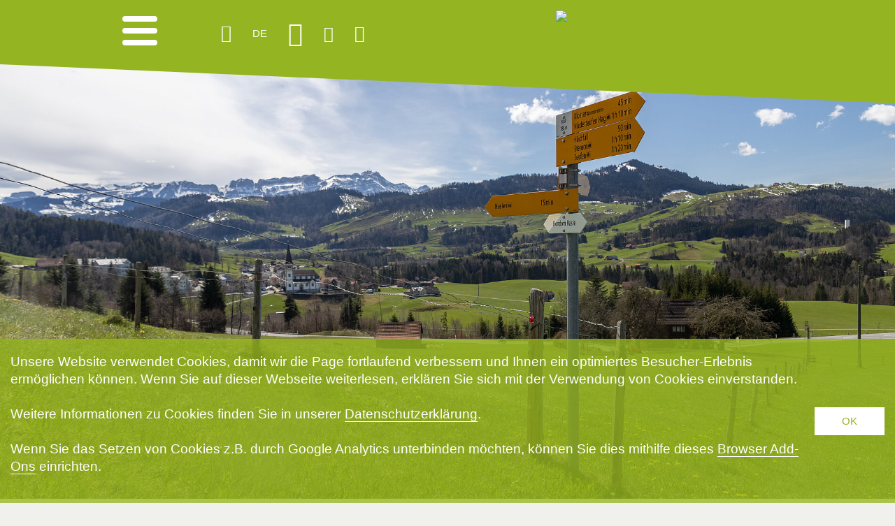

--- FILE ---
content_type: text/html; charset=utf-8
request_url: https://www.appenzell.ch/de/footer/aktuelles/neuigkeiten/detail/weihnachtsstimmung-auf-dem-weg-rondom-hasle.html
body_size: 17709
content:
<!DOCTYPE html>
<html lang="de" class="no-js">
<head>

<meta charset="utf-8">
<!-- 
	made with ❤ by DACHCOM.DIGITAL AG, 9424 Rheineck.
	https://www.dachcom.com / Tel. +41 71 886 48 68 / support@dachcom.ch

	This website is powered by TYPO3 - inspiring people to share!
	TYPO3 is a free open source Content Management Framework initially created by Kasper Skaarhoj and licensed under GNU/GPL.
	TYPO3 is copyright 1998-2026 of Kasper Skaarhoj. Extensions are copyright of their respective owners.
	Information and contribution at https://typo3.org/
-->

<base href="https://www.appenzell.ch/">
<link rel="shortcut icon" href="/typo3conf/ext/appenzell_template/Resources/Public/Images/favicon.ico" type="image/x-icon">

<meta name="generator" content="TYPO3 CMS" />
<meta name="description" content="Eine spezielle Weihnachtsfeier" />
<meta name="viewport" content="width=device-width, initial-scale=1.0, user-scalable=no" />
<meta name="application-name" content="Appenzellerland Tourismus" />
<meta name="robots" content="index, follow" />
<meta property="og:title" content="Weihnachtsstimmung auf dem Weg «Rondom Hasle»" />
<meta property="og:url" content="https://www.appenzell.ch/de/footer/aktuelles/neuigkeiten/detail/weihnachtsstimmung-auf-dem-weg-rondom-hasle.html" />
<meta property="og:image" content="https://www.appenzell.ch/fileadmin/_processed_/d/4/csm_006_Appenzellerland_Tourismus_Rondom_Haslen_629ba5cdca.jpg" />
<meta property="og:image:width" content="1200" />
<meta property="og:image:height" content="801" />
<meta property="og:description" content="Eine spezielle Weihnachtsfeier" />
<meta property="og:type" content="website" />
<meta property="og:site_name" content="Appenzellerland Tourismus" />
<meta property="og:locale" content="de_CH" />
<meta name="twitter:card" content="summary" />
<meta name="twitter:image" content="https://www.appenzell.ch/typo3conf/ext/appenzell_template/Resources/Public/Images/ShareLogo/logo-share.png" />
<meta name="twitter:title" content="Aktuelles" />
<meta name="revisit-after" content="7" />
<meta name="msapplication-config" content="/typo3conf/ext/appenzell_template/Resources/Public/Images/TouchIcons/mstile.xml" />


<link rel="stylesheet" type="text/css" href="//fast.fonts.net/cssapi/4877484f-832a-4b54-b4ee-cab4933d2d5d.css" media="all">
<link rel="stylesheet" type="text/css" href="//cdnjs.cloudflare.com/ajax/libs/slick-carousel/1.6.0/slick.min.css" media="all">
<link rel="stylesheet" type="text/css" href="/typo3temp/assets/compressed/merged-0d150c9bcd6e36e0ab592241818e42ed-17b8e783ab8acb35e2e104a90a05c963.css?1765447778" media="all">
<link rel="stylesheet" type="text/css" href="/typo3temp/assets/compressed/merged-888e51328e208976bccbbd8bc5096899-eba3a2edba06df8e85dfe9fa1c2e66cb.css?1765447778" media="print">



<script src="/typo3temp/assets/compressed/merged-1e04548359e8bf437e32c218a3aeedc8-aadeba568f87f929a93651ce98c94aa9.js?1765447778" type="text/javascript"></script>


<title>Weihnachtsstimmung auf dem Weg «Rondom Hasle» : Neuigkeiten : Aktuelles : Appenzellerland Tourismus</title>
<link rel="apple-touch-icon" sizes="180x180" href="/typo3conf/ext/appenzell_template/Resources/Public/Images/TouchIcons/apple-touch-icon-180x180.png" />
<link rel="apple-touch-icon" sizes="152x152" href="/typo3conf/ext/appenzell_template/Resources/Public/Images/TouchIcons/apple-touch-icon-152x152.png" />
<link rel="apple-touch-icon" sizes="144x144" href="/typo3conf/ext/appenzell_template/Resources/Public/Images/TouchIcons/apple-touch-icon-144x144.png" />
<link rel="apple-touch-icon" sizes="120x120" href="/typo3conf/ext/appenzell_template/Resources/Public/Images/TouchIcons/apple-touch-icon-120x120.png" />
<link rel="apple-touch-icon" sizes="114x114" href="/typo3conf/ext/appenzell_template/Resources/Public/Images/TouchIcons/apple-touch-icon-114x114.png" />
<link rel="apple-touch-icon" sizes="76x76" href="/typo3conf/ext/appenzell_template/Resources/Public/Images/TouchIcons/apple-touch-icon-76x76.png" />
<link rel="apple-touch-icon" sizes="72x72" href="/typo3conf/ext/appenzell_template/Resources/Public/Images/TouchIcons/apple-touch-icon-72x72.png" />
<link rel="apple-touch-icon" sizes="60x60" href="/typo3conf/ext/appenzell_template/Resources/Public/Images/TouchIcons/apple-touch-icon-60x60.png" />
<link rel="apple-touch-icon" href="/typo3conf/ext/appenzell_template/Resources/Public/Images/TouchIcons/apple-touch-icon-57x57.png" />
<link rel="icon" type="image/png" sizes="192x192" href="/typo3conf/ext/appenzell_template/Resources/Public/Images/TouchIcons/android-chrome-192x192.png" />

<!-- Meta Pixel Code -->

<script>

!function(f,b,e,v,n,t,s)

{if(f.fbq)return;n=f.fbq=function(){n.callMethod?

n.callMethod.apply(n,arguments):n.queue.push(arguments)};

if(!f._fbq)f._fbq=n;n.push=n;n.loaded=!0;n.version='2.0';

n.queue=[];t=b.createElement(e);t.async=!0;

t.src=v;s=b.getElementsByTagName(e)[0];

s.parentNode.insertBefore(t,s)}(window, document,'script',

'https://connect.facebook.net/en_US/fbevents.js');

fbq('init', '318958970819165');

fbq('track', 'PageView');

</script>

<noscript><img height="1" width="1" style="display:none"
src=https://www.facebook.com/tr?id=318958970819165&ev=PageView&noscript=1
/></noscript>

<!-- End Meta Pixel Code -->
	<!-- Google Tag Manager -->
<script>(function(w,d,s,l,i){w[l]=w[l]||[];w[l].push({'gtm.start':
new Date().getTime(),event:'gtm.js'});var f=d.getElementsByTagName(s)[0],
j=d.createElement(s),dl=l!='dataLayer'?'&l='+l:'';j.async=true;j.src=
'https://www.googletagmanager.com/gtm.js?id='+i+dl;f.parentNode.insertBefore(j,f);
})(window,document,'script','dataLayer','GTM-MLQ5SQ');</script>
			<!-- End Google Tag Manager -->
<link rel="canonical" href="https://www.appenzell.ch/de/footer/aktuelles/neuigkeiten/detail/weihnachtsstimmung-auf-dem-weg-rondom-hasle.html"/>
</head>
<body class="pid-540 layout-AppenzellTourismusDb  rootline-pid-6055  rootline-pid-231 rootline-pid-540" id="page-540" data-pid="540" data-languageuid="0" >


    <!-- Google Tag Manager -->
    <noscript><iframe src="//www.googletagmanager.com/ns.html?id=GTM-MLQ5SQ"
    height="0" width="0" style="display:none;visibility:hidden"></iframe></noscript>
    <!-- End Google Tag Manager -->
	<a id="top"></a>

	<div class="navigation-wrapper">
		<div class="nav-top cf">
			<ul class="cf">
				<li class="mobile-favorite">
					<a title="Favoriten" href="/de/service/unterkuenfte/reiseplaner.html"><span
							class="fav-wrapper"><i class="icon-heart"></i><span class="fav-count"></span></span>
					</a>
				</li>

				<li class="mobile-webcam">
					<a title="Webcam" href="/de/footer/aktuelles/webcams.html"><i class="icon-webcam"></i></a>
				</li>
				<li class="mobile-shopping-cart">

					<a class="link-shopping-cart-full" style="display:none;" title="Warenkorb" href="/de/shop/warenkorb.html"><span class="cart-wrapper"><i
							class="icon-cart"></i><span class="cart-count"></span></span></a>
					<a class="link-shopping-cart-empty" title="Shop" href="/de/shop.html"><span class="cart-wrapper"><i
							class="icon-cart"></i></span></a>

				</li>
				<li class="mobile-searchbtn" title="Suchen"><i class="icon-search"></i>
				</li>
			</ul>
			<span class="close-btn"><i class="icon-close"></i></span>
		</div>
		<div class="navigation-inner">
			<div class="nav-left">
				<div class="search-box">
					<form method="get" action="/de/service/suche.html" class="simple-form" name="quickSearchMobile">
						<input id="quickSearchWordMobile" class="quicksearch_input quickSearchWord" type="text"
							   placeholder="Suchen" name="tx_solr[q]">
						<button class="search-btn quickSearchSubmit" type="submit"><i
								class="icon-search"></i></button>
					</form>
				</div>

				<nav class="main-navigation">
					


    <ul class="level1">
        
            
                    <li class="hassub no ifsub">
                        <span class="link">
                            <a href="/de/unterkunft.html" class="nav-link nav-main__link level-1" title="Unterkunft">Unterkunft</a>
                            <span class="toggle"></span>
                        </span>
                        
    <ul class="level2">
        
            
                    <li class="no">
                        <span class="link">
                            <a href="/de/unterkunft/appenzeller-ferienkarte.html" class="nav-link nav-main__link level-2" title="Appenzeller Ferienkarte" >Appenzeller Ferienkarte</a>
                        </span>
                    </li>
                
        
            
                    <li class="no">
                        <span class="link">
                            <a href="/de/service/formulare/formulare-bestellungen/gratis-anreise.html" class="nav-link nav-main__link level-2" title="Gratis An- und Rückreise" >Gratis An- und Rückreise</a>
                        </span>
                    </li>
                
        
            
                    <li class="no">
                        <span class="link">
                            <a href="/de/unterkunft/hotels.html" class="nav-link nav-main__link level-2" title="Hotels" >Hotels</a>
                        </span>
                    </li>
                
        
            
                    <li class="no">
                        <span class="link">
                            <a href="/de/unterkunft/ferien-wohnungen.html" class="nav-link nav-main__link level-2" title="Ferienwohnungen" >Ferienwohnungen</a>
                        </span>
                    </li>
                
        
            
                    <li class="no">
                        <span class="link">
                            <a href="/de/unterkunft/bed-breakfast.html" class="nav-link nav-main__link level-2" title="Bed & Breakfast" >Bed & Breakfast</a>
                        </span>
                    </li>
                
        
            
                    <li class="no">
                        <span class="link">
                            <a href="/de/unterkunft/camping.html" class="nav-link nav-main__link level-2" title="Camping" >Camping</a>
                        </span>
                    </li>
                
        
            
                    <li class="no">
                        <span class="link">
                            <a href="/de/unterkunft/berggasthaeuser.html" class="nav-link nav-main__link level-2" title="Berggasthäuser" >Berggasthäuser</a>
                        </span>
                    </li>
                
        
            
                    <li class="no">
                        <span class="link">
                            <a href="/de/unterkunft/schlafen-im-stroh.html" class="nav-link nav-main__link level-2" title="Schlafen im Stroh" >Schlafen im Stroh</a>
                        </span>
                    </li>
                
        
            
                    <li class="no">
                        <span class="link">
                            <a href="/de/unterkunft/uebernachten-auf-der-alp.html" class="nav-link nav-main__link level-2" title="Übernachten auf der Alp" >Übernachten auf der Alp</a>
                        </span>
                    </li>
                
        
            
                    <li class="no">
                        <span class="link">
                            <a href="/de/unterkunft/gruppenunterkuenfte.html" class="nav-link nav-main__link level-2" title="Gruppenunterkünfte" >Gruppenunterkünfte</a>
                        </span>
                    </li>
                
        
            
                    <li class="no">
                        <span class="link">
                            <a href="/de/unterkunft/seminare.html" class="nav-link nav-main__link level-2" title="Seminare" >Seminare</a>
                        </span>
                    </li>
                
        
            
                    <li class="no">
                        <span class="link">
                            <a href="/de/unterkunft/uebernachtungspauschalen.html" class="nav-link nav-main__link level-2" title="Übernachtungspauschalen" >Übernachtungspauschalen</a>
                        </span>
                    </li>
                
        
    </ul>

                    </li>
                
        
            
                    <li class="hassub no ifsub">
                        <span class="link">
                            <a href="/de/gastronomie.html" class="nav-link nav-main__link level-1" title="Gastronomie">Gastronomie</a>
                            <span class="toggle"></span>
                        </span>
                        
    <ul class="level2">
        
            
                    <li class="no">
                        <span class="link">
                            <a href="/de/gastronomie/restaurants.html" class="nav-link nav-main__link level-2" title="Restaurants" >Restaurants</a>
                        </span>
                    </li>
                
        
            
                    <li class="no">
                        <span class="link">
                            <a href="/de/gastronomie/gastro-tipps.html" class="nav-link nav-main__link level-2" title="Gastro-Tipps" >Gastro-Tipps</a>
                        </span>
                    </li>
                
        
            
                    <li class="no">
                        <span class="link">
                            <a href="/de/gastronomie/saalliste.html" class="nav-link nav-main__link level-2" title="Saalliste" >Saalliste</a>
                        </span>
                    </li>
                
        
    </ul>

                    </li>
                
        
            
                    <li class="hassub no ifsub">
                        <span class="link">
                            <a href="/de/alpstein.html" class="nav-link nav-main__link level-1" title="Alpstein">Alpstein</a>
                            <span class="toggle"></span>
                        </span>
                        
    <ul class="level2">
        
            
                    <li class="no">
                        <span class="link">
                            <a href="/de/alpstein/berggasthaeuser.html" class="nav-link nav-main__link level-2" title="Berggasthäuser" >Berggasthäuser</a>
                        </span>
                    </li>
                
        
            
                    <li class="no">
                        <span class="link">
                            <a href="/de/alpstein/bergbahnen.html" class="nav-link nav-main__link level-2" title="Bergbahnen" >Bergbahnen</a>
                        </span>
                    </li>
                
        
            
                    <li class="no">
                        <span class="link">
                            <a href="/de/alpstein/alpstein-kollektion.html" class="nav-link nav-main__link level-2" title="Alpstein-Kollektion" >Alpstein-Kollektion</a>
                        </span>
                    </li>
                
        
            
                    <li class="no">
                        <span class="link">
                            <a href="/de/alpstein/gut-zu-wissen.html" class="nav-link nav-main__link level-2" title="Gut zu wissen" >Gut zu wissen</a>
                        </span>
                    </li>
                
        
            
                    <li class="hassub no ifsub">
                        <span class="link">
                            <a href="/de/alpstein/wandern.html" class="nav-link nav-main__link level-2" title="Wandern">Wandern</a>
                            <span class="toggle"></span>
                        </span>
                        
    <ul class="level3">
        
            
                    <li class="no">
                        <span class="link">
                            <a href="https://www.appenzell.ch/de/footer/aktuelles/neuigkeiten/detail/wegzustand-1.html" class="nav-link nav-main__link level-3" title="Wegzustand" target="_top">Wegzustand</a>
                        </span>
                    </li>
                
        
            
                    <li class="no">
                        <span class="link">
                            <a href="/de/alpstein/wandern/wandervorschlaege.html" class="nav-link nav-main__link level-3" title="Wandervorschläge" >Wandervorschläge</a>
                        </span>
                    </li>
                
        
            
                    <li class="no">
                        <span class="link">
                            <a href="https://www.appenzell.ch/wanderzeiten" class="nav-link nav-main__link level-3" title="Wanderzeiten" target="_blank">Wanderzeiten</a>
                        </span>
                    </li>
                
        
            
                    <li class="no">
                        <span class="link">
                            <a href="/de/alpstein/wandern/wanderkarten.html" class="nav-link nav-main__link level-3" title="Wanderkarten" >Wanderkarten</a>
                        </span>
                    </li>
                
        
            
                    <li class="no">
                        <span class="link">
                            <a href="https://www.appenzell.ch/de/sommer/familien/feuerstellen.html" class="nav-link nav-main__link level-3" title="Feuerstellen" target="_top">Feuerstellen</a>
                        </span>
                    </li>
                
        
            
                    <li class="no">
                        <span class="link">
                            <a href="/de/alpstein/wandern/gefuehrte-wanderungen.html" class="nav-link nav-main__link level-3" title="Geführte Wanderungen" >Geführte Wanderungen</a>
                        </span>
                    </li>
                
        
            
                    <li class="no">
                        <span class="link">
                            <a href="https://www.appenzell.ch/de/service/angebote/angebot-markierungstag.html" class="nav-link nav-main__link level-3" title="Angebot Markierungstag" target="_blank">Angebot Markierungstag</a>
                        </span>
                    </li>
                
        
            
                    <li class="no">
                        <span class="link">
                            <a href="/de/alpstein/wandern/themenwanderwege.html" class="nav-link nav-main__link level-3" title="Themenwanderwege" >Themenwanderwege</a>
                        </span>
                    </li>
                
        
            
                    <li class="no">
                        <span class="link">
                            <a href="/de/alpstein/wandern/hindernisfreier-wanderweg.html" class="nav-link nav-main__link level-3" title="Hindernisfreier Wanderweg" >Hindernisfreier Wanderweg</a>
                        </span>
                    </li>
                
        
            
                    <li class="no">
                        <span class="link">
                            <a href="/de/alpstein/wandern/kinderwagengaengige-wanderwege.html" class="nav-link nav-main__link level-3" title="Kinderwagengängige Wanderwege" >Kinderwagengängige Wanderwege</a>
                        </span>
                    </li>
                
        
    </ul>

                    </li>
                
        
            
                    <li class="no">
                        <span class="link">
                            <a href="/de/alpstein/klettern.html" class="nav-link nav-main__link level-2" title="Klettern" >Klettern</a>
                        </span>
                    </li>
                
        
            
                    <li class="no">
                        <span class="link">
                            <a href="/de/alpstein/gleitschirm.html" class="nav-link nav-main__link level-2" title="Gleitschirm" >Gleitschirm</a>
                        </span>
                    </li>
                
        
            
                    <li class="no">
                        <span class="link">
                            <a href="/de/alpstein/fischen.html" class="nav-link nav-main__link level-2" title="Fischen" >Fischen</a>
                        </span>
                    </li>
                
        
            
                    <li class="no">
                        <span class="link">
                            <a href="/de/alpstein/trottinett.html" class="nav-link nav-main__link level-2" title="Trottinett" >Trottinett</a>
                        </span>
                    </li>
                
        
            
                    <li class="no">
                        <span class="link">
                            <a href="/de/alpstein/berggottesdienste.html" class="nav-link nav-main__link level-2" title="Berggottesdienste" >Berggottesdienste</a>
                        </span>
                    </li>
                
        
            
                    <li class="no">
                        <span class="link">
                            <a href="/de/alpstein/tag-der-offenen-alpkaeserei.html" class="nav-link nav-main__link level-2" title="Tag der offenen Alpkäserei" >Tag der offenen Alpkäserei</a>
                        </span>
                    </li>
                
        
            
                    <li class="no">
                        <span class="link">
                            <a href="/de/alpstein/uebernachten-auf-der-alp-1.html" class="nav-link nav-main__link level-2" title="Übernachten auf der Alp" >Übernachten auf der Alp</a>
                        </span>
                    </li>
                
        
            
                    <li class="no">
                        <span class="link">
                            <a href="/de/alpstein/tagen-im-alpstein.html" class="nav-link nav-main__link level-2" title="Tagen im Alpstein" >Tagen im Alpstein</a>
                        </span>
                    </li>
                
        
            
                    <li class="no">
                        <span class="link">
                            <a href="/de/alpstein/perlen-des-alpsteins.html" class="nav-link nav-main__link level-2" title="Perlen des Alpsteins" >Perlen des Alpsteins</a>
                        </span>
                    </li>
                
        
            
                    <li class="no">
                        <span class="link">
                            <a href="/de/alpstein/film-alpstein-von-oben.html" class="nav-link nav-main__link level-2" title="Film: Alpstein von oben" >Film: Alpstein von oben</a>
                        </span>
                    </li>
                
        
            
                    <li class="no">
                        <span class="link">
                            <a href="https://www.appenzell.ch/fileadmin/template_appenzell/user_upload/06_Dokumente/Bergwirteverein/Chronik_web.pdf" class="nav-link nav-main__link level-2" title="Chronik Bergwirteverein" target="_blank">Chronik Bergwirteverein</a>
                        </span>
                    </li>
                
        
    </ul>

                    </li>
                
        
            
                    <li class="hassub no ifsub">
                        <span class="link">
                            <a href="/de/dorf-appenzell.html" class="nav-link nav-main__link level-1" title="Dorf Appenzell">Dorf Appenzell</a>
                            <span class="toggle"></span>
                        </span>
                        
    <ul class="level2">
        
            
                    <li class="no">
                        <span class="link">
                            <a href="/de/dorf-appenzell/einkaufen-in-appenzell.html" class="nav-link nav-main__link level-2" title="Einkaufen in Appenzell" >Einkaufen in Appenzell</a>
                        </span>
                    </li>
                
        
            
                    <li class="no">
                        <span class="link">
                            <a href="/de/dorf-appenzell/dorfplan.html" class="nav-link nav-main__link level-2" title="Dorfplan" >Dorfplan</a>
                        </span>
                    </li>
                
        
            
                    <li class="no">
                        <span class="link">
                            <a href="/de/dorf-appenzell/museen.html" class="nav-link nav-main__link level-2" title="Museen" >Museen</a>
                        </span>
                    </li>
                
        
            
                    <li class="no">
                        <span class="link">
                            <a href="/de/dorf-appenzell/geschichte.html" class="nav-link nav-main__link level-2" title="Geschichte" >Geschichte</a>
                        </span>
                    </li>
                
        
            
                    <li class="hassub no ifsub">
                        <span class="link">
                            <a href="/de/dorf-appenzell/sehens-wuerdigkeiten.html" class="nav-link nav-main__link level-2" title="Sehenswürdigkeiten">Sehenswürdigkeiten</a>
                            <span class="toggle"></span>
                        </span>
                        
    <ul class="level3">
        
            
                    <li class="no">
                        <span class="link">
                            <a href="/de/dorf-appenzell/sehens-wuerdigkeiten/oeffentliche-dorffuehrung.html" class="nav-link nav-main__link level-3" title="Öffentliche Dorfführung" >Öffentliche Dorfführung</a>
                        </span>
                    </li>
                
        
            
                    <li class="no">
                        <span class="link">
                            <a href="/de/dorf-appenzell/sehens-wuerdigkeiten/dorfrundgang.html" class="nav-link nav-main__link level-3" title="Dorfrundgang" >Dorfrundgang</a>
                        </span>
                    </li>
                
        
            
                    <li class="no">
                        <span class="link">
                            <a href="/de/dorf-appenzell/sehens-wuerdigkeiten/zunfthaus.html" class="nav-link nav-main__link level-3" title="Zunfthaus" >Zunfthaus</a>
                        </span>
                    </li>
                
        
    </ul>

                    </li>
                
        
            
                    <li class="no">
                        <span class="link">
                            <a href="/de/dorf-appenzell/bezirke-in-appenzell-innerrhoden.html" class="nav-link nav-main__link level-2" title="Bezirke in Appenzell Innerrhoden" >Bezirke in Appenzell Innerrhoden</a>
                        </span>
                    </li>
                
        
    </ul>

                    </li>
                
        
            
                    <li class="hassub no ifsub">
                        <span class="link">
                            <a href="/de/appenzeller-produkte.html" class="nav-link nav-main__link level-1" title="Appenzeller Produkte">Appenzeller Produkte</a>
                            <span class="toggle"></span>
                        </span>
                        
    <ul class="level2">
        
            
                    <li class="hassub no ifsub">
                        <span class="link">
                            <a href="/de/appenzeller-produkte/appenzeller-spezialitaeten.html" class="nav-link nav-main__link level-2" title="Appenzeller Spezialitäten">Appenzeller Spezialitäten</a>
                            <span class="toggle"></span>
                        </span>
                        
    <ul class="level3">
        
            
                    <li class="no">
                        <span class="link">
                            <a href="/de/appenzeller-produkte/appenzeller-spezialitaeten/esswaren.html" class="nav-link nav-main__link level-3" title="Esswaren" >Esswaren</a>
                        </span>
                    </li>
                
        
            
                    <li class="no">
                        <span class="link">
                            <a href="/de/appenzeller-produkte/appenzeller-spezialitaeten/getraenke.html" class="nav-link nav-main__link level-3" title="Getränke" >Getränke</a>
                        </span>
                    </li>
                
        
            
                    <li class="hassub no ifsub">
                        <span class="link">
                            <a href="/de/appenzeller-produkte/appenzeller-spezialitaeten/rezepte.html" class="nav-link nav-main__link level-3" title="Rezepte">Rezepte</a>
                            <span class="toggle"></span>
                        </span>
                        
    <ul class="level4">
        
            
                    <li class="no">
                        <span class="link">
                            <a href="/de/appenzeller-produkte/appenzeller-spezialitaeten/rezepte/vorspeisen-und-suppen.html" class="nav-link nav-main__link level-4" title="Vorspeisen und Suppen" >Vorspeisen und Suppen</a>
                        </span>
                    </li>
                
        
            
                    <li class="no">
                        <span class="link">
                            <a href="/de/appenzeller-produkte/appenzeller-spezialitaeten/rezepte/hauptgerichte.html" class="nav-link nav-main__link level-4" title="Hauptgerichte" >Hauptgerichte</a>
                        </span>
                    </li>
                
        
            
                    <li class="no">
                        <span class="link">
                            <a href="/de/appenzeller-produkte/appenzeller-spezialitaeten/rezepte/desserts.html" class="nav-link nav-main__link level-4" title="Desserts" >Desserts</a>
                        </span>
                    </li>
                
        
    </ul>

                    </li>
                
        
    </ul>

                    </li>
                
        
            
                    <li class="no">
                        <span class="link">
                            <a href="/de/appenzeller-produkte/produzenten-und-handwerker.html" class="nav-link nav-main__link level-2" title="Produzenten und Handwerker" >Produzenten und Handwerker</a>
                        </span>
                    </li>
                
        
            
                    <li class="no">
                        <span class="link">
                            <a href="/de/appenzeller-produkte/kunsthandwerk.html" class="nav-link nav-main__link level-2" title="Kunsthandwerk" >Kunsthandwerk</a>
                        </span>
                    </li>
                
        
            
                    <li class="no">
                        <span class="link">
                            <a href="/de/appenzeller-produkte/betriebsbesichtigungen-1.html" class="nav-link nav-main__link level-2" title="Betriebsbesichtigungen" >Betriebsbesichtigungen</a>
                        </span>
                    </li>
                
        
            
                    <li class="no">
                        <span class="link">
                            <a href="/de/shop.html" class="nav-link nav-main__link level-2" title="Online-Shop" >Online-Shop</a>
                        </span>
                    </li>
                
        
            
                    <li class="hassub no ifsub">
                        <span class="link">
                            <a href="/de/appenzeller-produkte/appenzeller-regional-marketing.html" class="nav-link nav-main__link level-2" title="Appenzeller Regionalmarketing">Appenzeller Regionalmarketing</a>
                            <span class="toggle"></span>
                        </span>
                        
    <ul class="level3">
        
            
                    <li class="no">
                        <span class="link">
                            <a href="/de/appenzeller-produkte/appenzeller-regional-marketing/medien.html" class="nav-link nav-main__link level-3" title="Medien" >Medien</a>
                        </span>
                    </li>
                
        
            
                    <li class="no">
                        <span class="link">
                            <a href="/de/appenzeller-produkte/appenzeller-regional-marketing/regional-marketing-magazin.html" class="nav-link nav-main__link level-3" title="Regionalmarketing Magazin" >Regionalmarketing Magazin</a>
                        </span>
                    </li>
                
        
            
                    <li class="no">
                        <span class="link">
                            <a href="/de/appenzeller-produkte/appenzeller-regional-marketing/mitglied-werden.html" class="nav-link nav-main__link level-3" title="Mitglied werden" >Mitglied werden</a>
                        </span>
                    </li>
                
        
    </ul>

                    </li>
                
        
    </ul>

                    </li>
                
        
            
                    <li class="hassub no ifsub">
                        <span class="link">
                            <a href="/de/sommer.html" class="nav-link nav-main__link level-1" title="Sommer">Sommer</a>
                            <span class="toggle"></span>
                        </span>
                        
    <ul class="level2">
        
            
                    <li class="no">
                        <span class="link">
                            <a href="/de/alpstein/bergbahnen.html" class="nav-link nav-main__link level-2" title="Bergbahnen" >Bergbahnen</a>
                        </span>
                    </li>
                
        
            
                    <li class="hassub no ifsub">
                        <span class="link">
                            <a href="/de/sommer/wandern.html" class="nav-link nav-main__link level-2" title="Wandern">Wandern</a>
                            <span class="toggle"></span>
                        </span>
                        
    <ul class="level3">
        
            
                    <li class="no">
                        <span class="link">
                            <a href="https://www.appenzell.ch/de/footer/aktuelles/neuigkeiten/detail/wegzustand-1.html" class="nav-link nav-main__link level-3" title="Wegzustand" target="_top">Wegzustand</a>
                        </span>
                    </li>
                
        
            
                    <li class="no">
                        <span class="link">
                            <a href="/de/sommer/wandern/wandervorschlaege.html" class="nav-link nav-main__link level-3" title="Wandervorschläge" >Wandervorschläge</a>
                        </span>
                    </li>
                
        
            
                    <li class="no">
                        <span class="link">
                            <a href="https://www.appenzell.ch/_map" class="nav-link nav-main__link level-3" title="Wanderzeiten" target="_blank">Wanderzeiten</a>
                        </span>
                    </li>
                
        
            
                    <li class="no">
                        <span class="link">
                            <a href="/de/sommer/wandern/panoramakarte.html" class="nav-link nav-main__link level-3" title="Panoramakarte" >Panoramakarte</a>
                        </span>
                    </li>
                
        
            
                    <li class="no">
                        <span class="link">
                            <a href="/de/sommer/wandern/gut-zu-wissen.html" class="nav-link nav-main__link level-3" title="Gut zu wissen" >Gut zu wissen</a>
                        </span>
                    </li>
                
        
            
                    <li class="no">
                        <span class="link">
                            <a href="https://www.appenzell.ch/de/sommer/familien/feuerstellen.html" class="nav-link nav-main__link level-3" title="Feuerstellen" target="_top">Feuerstellen</a>
                        </span>
                    </li>
                
        
            
                    <li class="no">
                        <span class="link">
                            <a href="/de/sommer/wandern/gefuehrte-wanderungen.html" class="nav-link nav-main__link level-3" title="Geführte Wanderungen" >Geführte Wanderungen</a>
                        </span>
                    </li>
                
        
            
                    <li class="no">
                        <span class="link">
                            <a href="https://www.appenzell.ch/de/service/angebote/angebot-markierungstag.html" class="nav-link nav-main__link level-3" title="Angebot Markierungstag" target="_blank">Angebot Markierungstag</a>
                        </span>
                    </li>
                
        
            
                    <li class="no">
                        <span class="link">
                            <a href="/de/sommer/wandern/themenwanderwege.html" class="nav-link nav-main__link level-3" title="Themenwanderwege" >Themenwanderwege</a>
                        </span>
                    </li>
                
        
            
                    <li class="no">
                        <span class="link">
                            <a href="/de/sommer/wandern/hindernisfreier-wanderweg.html" class="nav-link nav-main__link level-3" title="Hindernisfreier Wanderweg" >Hindernisfreier Wanderweg</a>
                        </span>
                    </li>
                
        
            
                    <li class="no">
                        <span class="link">
                            <a href="/de/sommer/wandern/kinderwagen-gaengige-wanderwege.html" class="nav-link nav-main__link level-3" title="Kinderwagengängige Wanderwege" >Kinderwagengängige Wanderwege</a>
                        </span>
                    </li>
                
        
    </ul>

                    </li>
                
        
            
                    <li class="hassub no ifsub">
                        <span class="link">
                            <a href="/de/sommer/velo-e-bike-mountainbike.html" class="nav-link nav-main__link level-2" title="Velo / E-Bike / Mountainbike">Velo / E-Bike / Mountainbike</a>
                            <span class="toggle"></span>
                        </span>
                        
    <ul class="level3">
        
            
                    <li class="no">
                        <span class="link">
                            <a href="/de/sommer/velo-e-bike-mountainbike/touren-und-routen.html" class="nav-link nav-main__link level-3" title="Touren und Routen" >Touren und Routen</a>
                        </span>
                    </li>
                
        
            
                    <li class="no">
                        <span class="link">
                            <a href="/de/sommer/velo-e-bike-mountainbike/karten.html" class="nav-link nav-main__link level-3" title="Karten" >Karten</a>
                        </span>
                    </li>
                
        
            
                    <li class="no">
                        <span class="link">
                            <a href="/de/sommer/velo-e-bike-mountainbike/kulinarische-e-bike-tour.html" class="nav-link nav-main__link level-3" title="Kulinarische E-Bike-Tour" >Kulinarische E-Bike-Tour</a>
                        </span>
                    </li>
                
        
            
                    <li class="no">
                        <span class="link">
                            <a href="/de/sommer/velo-e-bike-mountainbike/vermietung.html" class="nav-link nav-main__link level-3" title="Vermietung" >Vermietung</a>
                        </span>
                    </li>
                
        
            
                    <li class="no">
                        <span class="link">
                            <a href="/de/sommer/velo-e-bike-mountainbike/velowagen-altstaetten-gais.html" class="nav-link nav-main__link level-3" title="Velowagen Altstätten-Gais" >Velowagen Altstätten-Gais</a>
                        </span>
                    </li>
                
        
    </ul>

                    </li>
                
        
            
                    <li class="no">
                        <span class="link">
                            <a href="/de/sommer/trottinett.html" class="nav-link nav-main__link level-2" title="Trottinett" >Trottinett</a>
                        </span>
                    </li>
                
        
            
                    <li class="no">
                        <span class="link">
                            <a href="/de/sommer/klettern.html" class="nav-link nav-main__link level-2" title="Klettern" >Klettern</a>
                        </span>
                    </li>
                
        
            
                    <li class="no">
                        <span class="link">
                            <a href="/de/sommer/gleitschirm.html" class="nav-link nav-main__link level-2" title="Gleitschirm" >Gleitschirm</a>
                        </span>
                    </li>
                
        
            
                    <li class="no">
                        <span class="link">
                            <a href="/de/sommer/fischen.html" class="nav-link nav-main__link level-2" title="Fischen" >Fischen</a>
                        </span>
                    </li>
                
        
            
                    <li class="no">
                        <span class="link">
                            <a href="/de/sommer/golf.html" class="nav-link nav-main__link level-2" title="Golf" >Golf</a>
                        </span>
                    </li>
                
        
            
                    <li class="hassub no ifsub">
                        <span class="link">
                            <a href="/de/sommer/tennis-squash-1.html" class="nav-link nav-main__link level-2" title="Tennis / Squash">Tennis / Squash</a>
                            <span class="toggle"></span>
                        </span>
                        
    <ul class="level3">
        
            
                    <li class="no">
                        <span class="link">
                            <a href="/de/sommer/tennis-squash-1/tennishalle.html" class="nav-link nav-main__link level-3" title="Tennishalle" >Tennishalle</a>
                        </span>
                    </li>
                
        
            
                    <li class="no">
                        <span class="link">
                            <a href="/de/sommer/tennis-squash-1/tennisplatz-und-squash.html" class="nav-link nav-main__link level-3" title="Tennisplatz und Squash" >Tennisplatz und Squash</a>
                        </span>
                    </li>
                
        
    </ul>

                    </li>
                
        
            
                    <li class="hassub no ifsub">
                        <span class="link">
                            <a href="/de/sommer/gesundheit-und-wellness.html" class="nav-link nav-main__link level-2" title="Gesundheit und Wellness">Gesundheit und Wellness</a>
                            <span class="toggle"></span>
                        </span>
                        
    <ul class="level3">
        
            
                    <li class="no">
                        <span class="link">
                            <a href="/de/sommer/gesundheit-und-wellness/baeder.html" class="nav-link nav-main__link level-3" title="Bäder" >Bäder</a>
                        </span>
                    </li>
                
        
            
                    <li class="no">
                        <span class="link">
                            <a href="/de/sommer/gesundheit-und-wellness/kur-und-wellnesshotels.html" class="nav-link nav-main__link level-3" title="Kur- und Wellnesshotels" >Kur- und Wellnesshotels</a>
                        </span>
                    </li>
                
        
    </ul>

                    </li>
                
        
            
                    <li class="no">
                        <span class="link">
                            <a href="/de/sommer/schaukaesereien.html" class="nav-link nav-main__link level-2" title="Schaukäsereien" >Schaukäsereien</a>
                        </span>
                    </li>
                
        
            
                    <li class="hassub no ifsub">
                        <span class="link">
                            <a href="/de/sommer/touring.html" class="nav-link nav-main__link level-2" title="Touring">Touring</a>
                            <span class="toggle"></span>
                        </span>
                        
    <ul class="level3">
        
            
                    <li class="no">
                        <span class="link">
                            <a href="/de/sommer/touring/textilland-explorer-tour.html" class="nav-link nav-main__link level-3" title="Textilland Explorer Tour" >Textilland Explorer Tour</a>
                        </span>
                    </li>
                
        
            
                    <li class="no">
                        <span class="link">
                            <a href="/de/sommer/touring/grand-tour-of-switzerland.html" class="nav-link nav-main__link level-3" title="Grand Tour of Switzerland" >Grand Tour of Switzerland</a>
                        </span>
                    </li>
                
        
            
                    <li class="no">
                        <span class="link">
                            <a href="/de/sommer/touring/grand-train-tour-of-switzerland.html" class="nav-link nav-main__link level-3" title="Grand Train Tour of Switzerland" >Grand Train Tour of Switzerland</a>
                        </span>
                    </li>
                
        
    </ul>

                    </li>
                
        
            
                    <li class="hassub no ifsub">
                        <span class="link">
                            <a href="/de/sommer/familien.html" class="nav-link nav-main__link level-2" title="Familien">Familien</a>
                            <span class="toggle"></span>
                        </span>
                        
    <ul class="level3">
        
            
                    <li class="no">
                        <span class="link">
                            <a href="/de/sommer/familien/rodeln-1.html" class="nav-link nav-main__link level-3" title="Rodeln" >Rodeln</a>
                        </span>
                    </li>
                
        
            
                    <li class="no">
                        <span class="link">
                            <a href="/de/sommer/familien/zipline-park-1.html" class="nav-link nav-main__link level-3" title="Zipline-Park" >Zipline-Park</a>
                        </span>
                    </li>
                
        
            
                    <li class="no">
                        <span class="link">
                            <a href="/de/sommer/familien/feuerstellen.html" class="nav-link nav-main__link level-3" title="Feuerstellen" >Feuerstellen</a>
                        </span>
                    </li>
                
        
            
                    <li class="no">
                        <span class="link">
                            <a href="/de/sommer/familien/maerliwelt.html" class="nav-link nav-main__link level-3" title="Märliwelt" >Märliwelt</a>
                        </span>
                    </li>
                
        
            
                    <li class="no">
                        <span class="link">
                            <a href="/de/sommer/familien/kinderwagengaengige-wanderwege.html" class="nav-link nav-main__link level-3" title="Kinderwagengängige Wanderwege" >Kinderwagengängige Wanderwege</a>
                        </span>
                    </li>
                
        
            
                    <li class="no">
                        <span class="link">
                            <a href="/de/sommer/familien/spielplaetze.html" class="nav-link nav-main__link level-3" title="Spielplätze" >Spielplätze</a>
                        </span>
                    </li>
                
        
            
                    <li class="no">
                        <span class="link">
                            <a href="/de/sommer/familien/freibad-appenzell.html" class="nav-link nav-main__link level-3" title="Freibad Appenzell" >Freibad Appenzell</a>
                        </span>
                    </li>
                
        
            
                    <li class="no">
                        <span class="link">
                            <a href="/de/sommer/familien/hallenbad-appenzell-1.html" class="nav-link nav-main__link level-3" title="Hallenbad Appenzell" >Hallenbad Appenzell</a>
                        </span>
                    </li>
                
        
            
                    <li class="no">
                        <span class="link">
                            <a href="/de/sommer/familien/raetselweg-durch-appenzell.html" class="nav-link nav-main__link level-3" title="Rätselweg durch Appenzell" >Rätselweg durch Appenzell</a>
                        </span>
                    </li>
                
        
    </ul>

                    </li>
                
        
            
                    <li class="hassub no ifsub">
                        <span class="link">
                            <a href="/de/sommer/schlechtwettertipps.html" class="nav-link nav-main__link level-2" title="Schlechtwettertipps">Schlechtwettertipps</a>
                            <span class="toggle"></span>
                        </span>
                        
    <ul class="level3">
        
            
                    <li class="hassub no ifsub">
                        <span class="link">
                            <a href="/de/sommer/schlechtwettertipps/appenzeller-musik.html" class="nav-link nav-main__link level-3" title="Appenzeller Musik">Appenzeller Musik</a>
                            <span class="toggle"></span>
                        </span>
                        
    <ul class="level4">
        
            
                    <li class="no">
                        <span class="link">
                            <a href="/de/kultur-und-braeuche/appenzeller-musik/naechste-veranstaltungen.html" class="nav-link nav-main__link level-4" title="Konzertdaten" >Konzertdaten</a>
                        </span>
                    </li>
                
        
            
                    <li class="no">
                        <span class="link">
                            <a href="/de/kultur-und-braeuche/appenzeller-musik/roothuus-gonten.html" class="nav-link nav-main__link level-4" title="Zentrum für Appenzellische Volksmusik" >Zentrum für Appenzellische Volksmusik</a>
                        </span>
                    </li>
                
        
    </ul>

                    </li>
                
        
            
                    <li class="hassub no ifsub">
                        <span class="link">
                            <a href="/de/sommer/schlechtwettertipps/sportliche-aktivitaeten.html" class="nav-link nav-main__link level-3" title="Sportliche Aktivitäten">Sportliche Aktivitäten</a>
                            <span class="toggle"></span>
                        </span>
                        
    <ul class="level4">
        
            
                    <li class="no">
                        <span class="link">
                            <a href="/de/sommer/schlechtwettertipps/sportliche-aktivitaeten/boulderhalle-chletterai-appenzell.html" class="nav-link nav-main__link level-4" title="Boulderhalle «Chletterai» Appenzell" >Boulderhalle «Chletterai» Appenzell</a>
                        </span>
                    </li>
                
        
            
                    <li class="no">
                        <span class="link">
                            <a href="/de/sommer/schlechtwettertipps/sportliche-aktivitaeten/hallenbad-appenzell.html" class="nav-link nav-main__link level-4" title="Hallenbad Appenzell" >Hallenbad Appenzell</a>
                        </span>
                    </li>
                
        
    </ul>

                    </li>
                
        
            
                    <li class="no">
                        <span class="link">
                            <a href="/de/sommer/schlechtwettertipps/museen.html" class="nav-link nav-main__link level-3" title="Museen" >Museen</a>
                        </span>
                    </li>
                
        
            
                    <li class="no">
                        <span class="link">
                            <a href="/de/appenzeller-produkte/betriebsbesichtigungen-1.html" class="nav-link nav-main__link level-3" title="Betriebsbesichtigungen" >Betriebsbesichtigungen</a>
                        </span>
                    </li>
                
        
            
                    <li class="no">
                        <span class="link">
                            <a href="/de/sommer/schlechtwettertipps/fuehrungen-programm.html" class="nav-link nav-main__link level-3" title="Führungen / Programm" >Führungen / Programm</a>
                        </span>
                    </li>
                
        
    </ul>

                    </li>
                
        
            
                    <li class="no">
                        <span class="link">
                            <a href="/de/sommer/gratis-gaesteprogramm-1.html" class="nav-link nav-main__link level-2" title="Gratis Gästeprogramm" >Gratis Gästeprogramm</a>
                        </span>
                    </li>
                
        
    </ul>

                    </li>
                
        
            
                    <li class="hassub no ifsub">
                        <span class="link">
                            <a href="/de/winter.html" class="nav-link nav-main__link level-1" title="Winter">Winter</a>
                            <span class="toggle"></span>
                        </span>
                        
    <ul class="level2">
        
            
                    <li class="no">
                        <span class="link">
                            <a href="/de/winter/wintersportbericht.html" class="nav-link nav-main__link level-2" title="Wintersportbericht" >Wintersportbericht</a>
                        </span>
                    </li>
                
        
            
                    <li class="no">
                        <span class="link">
                            <a href="/de/winter/hotelpauschale-winterzeit-in-appenzell.html" class="nav-link nav-main__link level-2" title="Hotelpauschale «Winterzeit in Appenzell»" >Hotelpauschale «Winterzeit in Appenzell»</a>
                        </span>
                    </li>
                
        
            
                    <li class="no">
                        <span class="link">
                            <a href="https://www.appenzell.ch/de/unterkunft/uebernachtungspauschalen/winterpauschale-haexewaeldli.html" class="nav-link nav-main__link level-2" title="Wochenendpauschale «Häxewäldli»" target="_blank">Wochenendpauschale «Häxewäldli»</a>
                        </span>
                    </li>
                
        
            
                    <li class="no">
                        <span class="link">
                            <a href="/de/winter/kulturprogramm.html" class="nav-link nav-main__link level-2" title="Kulturprogramm" >Kulturprogramm</a>
                        </span>
                    </li>
                
        
            
                    <li class="no">
                        <span class="link">
                            <a href="/de/winter/bergbahnen.html" class="nav-link nav-main__link level-2" title="Bergbahnen" >Bergbahnen</a>
                        </span>
                    </li>
                
        
            
                    <li class="no">
                        <span class="link">
                            <a href="/de/winter/panoramakarte.html" class="nav-link nav-main__link level-2" title="Panoramakarte" >Panoramakarte</a>
                        </span>
                    </li>
                
        
            
                    <li class="hassub no ifsub">
                        <span class="link">
                            <a href="/de/winter/winterwandern.html" class="nav-link nav-main__link level-2" title="Winterwandern">Winterwandern</a>
                            <span class="toggle"></span>
                        </span>
                        
    <ul class="level3">
        
            
                    <li class="no">
                        <span class="link">
                            <a href="/de/winter/winterwandern/winterwanderrouten.html" class="nav-link nav-main__link level-3" title="Winterwanderrouten" >Winterwanderrouten</a>
                        </span>
                    </li>
                
        
            
                    <li class="no">
                        <span class="link">
                            <a href="/de/winter/winterwandern/respektiere-deine-grenzen.html" class="nav-link nav-main__link level-3" title="Respektiere deine Grenzen" >Respektiere deine Grenzen</a>
                        </span>
                    </li>
                
        
    </ul>

                    </li>
                
        
            
                    <li class="hassub no ifsub">
                        <span class="link">
                            <a href="/de/winter/schneeschuhlaufen.html" class="nav-link nav-main__link level-2" title="Schneeschuhlaufen">Schneeschuhlaufen</a>
                            <span class="toggle"></span>
                        </span>
                        
    <ul class="level3">
        
            
                    <li class="no">
                        <span class="link">
                            <a href="/de/winter/schneeschuhlaufen/schneeschuhrouten.html" class="nav-link nav-main__link level-3" title="Schneeschuhrouten" >Schneeschuhrouten</a>
                        </span>
                    </li>
                
        
            
                    <li class="no">
                        <span class="link">
                            <a href="/de/winter/schneeschuhlaufen/schneeschuh-vermietung.html" class="nav-link nav-main__link level-3" title="Schneeschuh-Vermietung" >Schneeschuh-Vermietung</a>
                        </span>
                    </li>
                
        
            
                    <li class="no">
                        <span class="link">
                            <a href="/de/winter/schneeschuhlaufen/respektiere-deine-grenzen.html" class="nav-link nav-main__link level-3" title="Respektiere deine Grenzen" >Respektiere deine Grenzen</a>
                        </span>
                    </li>
                
        
    </ul>

                    </li>
                
        
            
                    <li class="hassub no ifsub">
                        <span class="link">
                            <a href="/de/winter/schlitteln.html" class="nav-link nav-main__link level-2" title="Schlitteln">Schlitteln</a>
                            <span class="toggle"></span>
                        </span>
                        
    <ul class="level3">
        
            
                    <li class="no">
                        <span class="link">
                            <a href="/de/winter/schlitteln/schlittelrouten.html" class="nav-link nav-main__link level-3" title="Schlittelrouten" >Schlittelrouten</a>
                        </span>
                    </li>
                
        
            
                    <li class="no">
                        <span class="link">
                            <a href="/de/winter/schlitteln/schlittenvermietung.html" class="nav-link nav-main__link level-3" title="Schlittenvermietung" >Schlittenvermietung</a>
                        </span>
                    </li>
                
        
    </ul>

                    </li>
                
        
            
                    <li class="hassub no ifsub">
                        <span class="link">
                            <a href="/de/winter/skifahren.html" class="nav-link nav-main__link level-2" title="Skifahren">Skifahren</a>
                            <span class="toggle"></span>
                        </span>
                        
    <ul class="level3">
        
            
                    <li class="no">
                        <span class="link">
                            <a href="/de/winter/skifahren/skilifte.html" class="nav-link nav-main__link level-3" title="Skilifte" >Skilifte</a>
                        </span>
                    </li>
                
        
            
                    <li class="no">
                        <span class="link">
                            <a href="/de/winter/skifahren/nachtskifahren.html" class="nav-link nav-main__link level-3" title="Nachtskifahren" >Nachtskifahren</a>
                        </span>
                    </li>
                
        
            
                    <li class="no">
                        <span class="link">
                            <a href="/de/winter/skifahren/appenzeller-skisafari.html" class="nav-link nav-main__link level-3" title="Appenzeller Skisafari" >Appenzeller Skisafari</a>
                        </span>
                    </li>
                
        
            
                    <li class="no">
                        <span class="link">
                            <a href="/de/winter/skifahren/skischulen.html" class="nav-link nav-main__link level-3" title="Skischulen" >Skischulen</a>
                        </span>
                    </li>
                
        
    </ul>

                    </li>
                
        
            
                    <li class="hassub no ifsub">
                        <span class="link">
                            <a href="/de/winter/langlaufen.html" class="nav-link nav-main__link level-2" title="Langlaufen">Langlaufen</a>
                            <span class="toggle"></span>
                        </span>
                        
    <ul class="level3">
        
            
                    <li class="no">
                        <span class="link">
                            <a href="/de/winter/langlaufen/loipen.html" class="nav-link nav-main__link level-3" title="Loipen" >Loipen</a>
                        </span>
                    </li>
                
        
            
                    <li class="no">
                        <span class="link">
                            <a href="/de/winter/langlaufen/langlaufschule.html" class="nav-link nav-main__link level-3" title="Langlaufschule" >Langlaufschule</a>
                        </span>
                    </li>
                
        
    </ul>

                    </li>
                
        
            
                    <li class="hassub no ifsub">
                        <span class="link">
                            <a href="/de/winter/schlittschuhlaufen.html" class="nav-link nav-main__link level-2" title="Schlittschuhlaufen">Schlittschuhlaufen</a>
                            <span class="toggle"></span>
                        </span>
                        
    <ul class="level3">
        
            
                    <li class="no">
                        <span class="link">
                            <a href="/de/winter/schlittschuhlaufen/eisbahnen.html" class="nav-link nav-main__link level-3" title="Eisbahnen" >Eisbahnen</a>
                        </span>
                    </li>
                
        
    </ul>

                    </li>
                
        
            
                    <li class="hassub no ifsub">
                        <span class="link">
                            <a href="/de/winter/gesundheit-wellness.html" class="nav-link nav-main__link level-2" title="Gesundheit / Wellness">Gesundheit / Wellness</a>
                            <span class="toggle"></span>
                        </span>
                        
    <ul class="level3">
        
            
                    <li class="no">
                        <span class="link">
                            <a href="/de/sommer/gesundheit-und-wellness/baeder.html" class="nav-link nav-main__link level-3" title="Bäder" >Bäder</a>
                        </span>
                    </li>
                
        
            
                    <li class="no">
                        <span class="link">
                            <a href="/de/sommer/gesundheit-und-wellness/kur-und-wellnesshotels.html" class="nav-link nav-main__link level-3" title="Kur- und Wellnesshotels" >Kur- und Wellnesshotels</a>
                        </span>
                    </li>
                
        
    </ul>

                    </li>
                
        
            
                    <li class="hassub no ifsub">
                        <span class="link">
                            <a href="/de/winter/schlechtwettertipps.html" class="nav-link nav-main__link level-2" title="Schlechtwettertipps">Schlechtwettertipps</a>
                            <span class="toggle"></span>
                        </span>
                        
    <ul class="level3">
        
            
                    <li class="hassub no ifsub">
                        <span class="link">
                            <a href="/de/winter/schlechtwettertipps/appenzeller-musik.html" class="nav-link nav-main__link level-3" title="Appenzeller Musik">Appenzeller Musik</a>
                            <span class="toggle"></span>
                        </span>
                        
    <ul class="level4">
        
            
                    <li class="no">
                        <span class="link">
                            <a href="/de/kultur-und-braeuche/appenzeller-musik/naechste-veranstaltungen.html" class="nav-link nav-main__link level-4" title="Konzertdaten" >Konzertdaten</a>
                        </span>
                    </li>
                
        
            
                    <li class="no">
                        <span class="link">
                            <a href="/de/kultur-und-braeuche/appenzeller-musik/roothuus-gonten.html" class="nav-link nav-main__link level-4" title="Zentrum für Appenzellische Volksmusik" >Zentrum für Appenzellische Volksmusik</a>
                        </span>
                    </li>
                
        
    </ul>

                    </li>
                
        
            
                    <li class="hassub no ifsub">
                        <span class="link">
                            <a href="/de/winter/schlechtwettertipps/sportliche-aktivitaetenhtml.html" class="nav-link nav-main__link level-3" title="Sportliche Aktivitäten">Sportliche Aktivitäten</a>
                            <span class="toggle"></span>
                        </span>
                        
    <ul class="level4">
        
            
                    <li class="no">
                        <span class="link">
                            <a href="/de/winter/schlechtwettertipps/sportliche-aktivitaetenhtml/boulderhalle-chletterai-appenzell.html" class="nav-link nav-main__link level-4" title="Boulderhalle «Chletterai» Appenzell" >Boulderhalle «Chletterai» Appenzell</a>
                        </span>
                    </li>
                
        
            
                    <li class="no">
                        <span class="link">
                            <a href="/de/winter/schlechtwettertipps/sportliche-aktivitaetenhtml/hallenbad-appenzell.html" class="nav-link nav-main__link level-4" title="Hallenbad Appenzell" >Hallenbad Appenzell</a>
                        </span>
                    </li>
                
        
    </ul>

                    </li>
                
        
            
                    <li class="no">
                        <span class="link">
                            <a href="/de/winter/schlechtwettertipps/museen.html" class="nav-link nav-main__link level-3" title="Museen" >Museen</a>
                        </span>
                    </li>
                
        
            
                    <li class="no">
                        <span class="link">
                            <a href="/de/appenzeller-produkte/betriebsbesichtigungen-1.html" class="nav-link nav-main__link level-3" title="Betriebsbesichtigungen" >Betriebsbesichtigungen</a>
                        </span>
                    </li>
                
        
            
                    <li class="no">
                        <span class="link">
                            <a href="/de/winter/schlechtwettertipps/fuehrungen-programm.html" class="nav-link nav-main__link level-3" title="Führungen / Programm" >Führungen / Programm</a>
                        </span>
                    </li>
                
        
    </ul>

                    </li>
                
        
            
                    <li class="no">
                        <span class="link">
                            <a href="/de/winter/lichterzauber-appenzell.html" class="nav-link nav-main__link level-2" title="Lichterzauber Appenzell" >Lichterzauber Appenzell</a>
                        </span>
                    </li>
                
        
    </ul>

                    </li>
                
        
            
                    <li class="hassub no ifsub">
                        <span class="link">
                            <a href="/de/gruppen.html" class="nav-link nav-main__link level-1" title="Gruppen">Gruppen</a>
                            <span class="toggle"></span>
                        </span>
                        
    <ul class="level2">
        
            
                    <li class="no">
                        <span class="link">
                            <a href="/de/gruppen/gruppenangebote.html" class="nav-link nav-main__link level-2" title="Gruppenangebote" >Gruppenangebote</a>
                        </span>
                    </li>
                
        
            
                    <li class="no">
                        <span class="link">
                            <a href="/de/gruppen/gruppenunterkuenfte.html" class="nav-link nav-main__link level-2" title="Gruppenunterkünfte" >Gruppenunterkünfte</a>
                        </span>
                    </li>
                
        
            
                    <li class="no">
                        <span class="link">
                            <a href="/de/gruppen/seminare.html" class="nav-link nav-main__link level-2" title="Seminare" >Seminare</a>
                        </span>
                    </li>
                
        
            
                    <li class="no">
                        <span class="link">
                            <a href="/de/gruppen/anreise-und-transfers-vor-ort.html" class="nav-link nav-main__link level-2" title="Anreise und Transfers vor Ort" >Anreise und Transfers vor Ort</a>
                        </span>
                    </li>
                
        
            
                    <li class="no">
                        <span class="link">
                            <a href="/de/gruppen/schulen.html" class="nav-link nav-main__link level-2" title="Schulen" >Schulen</a>
                        </span>
                    </li>
                
        
            
                    <li class="no">
                        <span class="link">
                            <a href="/de/gruppen/musikantenliste.html" class="nav-link nav-main__link level-2" title="Musikantenliste" >Musikantenliste</a>
                        </span>
                    </li>
                
        
            
                    <li class="no">
                        <span class="link">
                            <a href="/de/gruppen/saalliste.html" class="nav-link nav-main__link level-2" title="Saalliste" >Saalliste</a>
                        </span>
                    </li>
                
        
            
                    <li class="no">
                        <span class="link">
                            <a href="/de/gruppen/lokalitaeten-fuer-anlaesse.html" class="nav-link nav-main__link level-2" title="Lokalitäten für Anlässe" >Lokalitäten für Anlässe</a>
                        </span>
                    </li>
                
        
            
                    <li class="no">
                        <span class="link">
                            <a href="/de/gruppen/appenzeller-give-aways.html" class="nav-link nav-main__link level-2" title="Appenzeller Give-Aways" >Appenzeller Give-Aways</a>
                        </span>
                    </li>
                
        
    </ul>

                    </li>
                
        
            
                    <li class="hassub no ifsub">
                        <span class="link">
                            <a href="/de/landwirtschaft.html" class="nav-link nav-main__link level-1" title="Landwirtschaft">Landwirtschaft</a>
                            <span class="toggle"></span>
                        </span>
                        
    <ul class="level2">
        
            
                    <li class="hassub no ifsub">
                        <span class="link">
                            <a href="/de/landwirtschaft/landwirtschaft-erleben.html" class="nav-link nav-main__link level-2" title="Landwirtschaft erleben">Landwirtschaft erleben</a>
                            <span class="toggle"></span>
                        </span>
                        
    <ul class="level3">
        
            
                    <li class="no">
                        <span class="link">
                            <a href="/de/landwirtschaft/landwirtschaft-erleben/besuch-auf-dem-bauernhof.html" class="nav-link nav-main__link level-3" title="Besuch auf dem Bauernhof" >Besuch auf dem Bauernhof</a>
                        </span>
                    </li>
                
        
            
                    <li class="no">
                        <span class="link">
                            <a href="/de/landwirtschaft/landwirtschaft-erleben/kuehe-mieten.html" class="nav-link nav-main__link level-3" title="Kühe mieten" >Kühe mieten</a>
                        </span>
                    </li>
                
        
            
                    <li class="no">
                        <span class="link">
                            <a href="/de/landwirtschaft/landwirtschaft-erleben/molkebad.html" class="nav-link nav-main__link level-3" title="Molkebad" >Molkebad</a>
                        </span>
                    </li>
                
        
            
                    <li class="no">
                        <span class="link">
                            <a href="/de/landwirtschaft/landwirtschaft-erleben/besuch-auf-der-alp.html" class="nav-link nav-main__link level-3" title="Besuch auf der Alp" >Besuch auf der Alp</a>
                        </span>
                    </li>
                
        
            
                    <li class="no">
                        <span class="link">
                            <a href="/de/landwirtschaft/landwirtschaft-erleben/wandern-mit-alpakas.html" class="nav-link nav-main__link level-3" title="Wandern mit Alpakas" >Wandern mit Alpakas</a>
                        </span>
                    </li>
                
        
            
                    <li class="no">
                        <span class="link">
                            <a href="/de/landwirtschaft/landwirtschaft-erleben/die-ganze-welt-der-kraeuter.html" class="nav-link nav-main__link level-3" title="Die ganze Welt der Kräuter" >Die ganze Welt der Kräuter</a>
                        </span>
                    </li>
                
        
    </ul>

                    </li>
                
        
            
                    <li class="hassub no ifsub">
                        <span class="link">
                            <a href="/de/landwirtschaft/uebernachten.html" class="nav-link nav-main__link level-2" title="Übernachten">Übernachten</a>
                            <span class="toggle"></span>
                        </span>
                        
    <ul class="level3">
        
            
                    <li class="no">
                        <span class="link">
                            <a href="/de/landwirtschaft/uebernachten/schlafen-im-stroh.html" class="nav-link nav-main__link level-3" title="Schlafen im Stroh" >Schlafen im Stroh</a>
                        </span>
                    </li>
                
        
            
                    <li class="no">
                        <span class="link">
                            <a href="/de/landwirtschaft/uebernachten/uebernachten-auf-der-alp.html" class="nav-link nav-main__link level-3" title="Übernachten auf der Alp" >Übernachten auf der Alp</a>
                        </span>
                    </li>
                
        
    </ul>

                    </li>
                
        
            
                    <li class="no">
                        <span class="link">
                            <a href="/de/kultur-und-braeuche/braeuche-und-traditionen/alpfahrt-und-alpabfahrt.html" class="nav-link nav-main__link level-2" title="Alpfahrten" >Alpfahrten</a>
                        </span>
                    </li>
                
        
            
                    <li class="no">
                        <span class="link">
                            <a href="/de/landwirtschaft/alpkaesereien.html" class="nav-link nav-main__link level-2" title="Alpkäsereien" >Alpkäsereien</a>
                        </span>
                    </li>
                
        
            
                    <li class="no">
                        <span class="link">
                            <a href="/de/landwirtschaft/tag-der-offenen-alpkaeserei.html" class="nav-link nav-main__link level-2" title="Tag der offenen Alpkäserei" >Tag der offenen Alpkäserei</a>
                        </span>
                    </li>
                
        
            
                    <li class="no">
                        <span class="link">
                            <a href="/de/kultur-und-braeuche/braeuche-und-traditionen/viehschau.html" class="nav-link nav-main__link level-2" title="Viehschauen" >Viehschauen</a>
                        </span>
                    </li>
                
        
            
                    <li class="no">
                        <span class="link">
                            <a href="/de/landwirtschaft/hoflaeden-und-direktvermarkter.html" class="nav-link nav-main__link level-2" title="Hofläden und Direktvermarkter" >Hofläden und Direktvermarkter</a>
                        </span>
                    </li>
                
        
            
                    <li class="no">
                        <span class="link">
                            <a href="https://oeserix.ch/" class="nav-link nav-main__link level-2" title="«öserix»" target="_blank">«öserix»</a>
                        </span>
                    </li>
                
        
    </ul>

                    </li>
                
        
            
                    <li class="hassub no ifsub">
                        <span class="link">
                            <a href="/de/kultur-und-braeuche.html" class="nav-link nav-main__link level-1" title="Kultur und Bräuche">Kultur und Bräuche</a>
                            <span class="toggle"></span>
                        </span>
                        
    <ul class="level2">
        
            
                    <li class="no">
                        <span class="link">
                            <a href="/de/kultur-und-braeuche/museen.html" class="nav-link nav-main__link level-2" title="Museen" >Museen</a>
                        </span>
                    </li>
                
        
            
                    <li class="no">
                        <span class="link">
                            <a href="/de/kultur-und-braeuche/ausstellungen.html" class="nav-link nav-main__link level-2" title="Ausstellungen" >Ausstellungen</a>
                        </span>
                    </li>
                
        
            
                    <li class="no">
                        <span class="link">
                            <a href="/de/kultur-und-braeuche/kunstlandschaft-appenzell.html" class="nav-link nav-main__link level-2" title="Kunstlandschaft Appenzell" >Kunstlandschaft Appenzell</a>
                        </span>
                    </li>
                
        
            
                    <li class="no">
                        <span class="link">
                            <a href="/de/kultur-und-braeuche/braeuche-und-traditionen.html" class="nav-link nav-main__link level-2" title="Bräuche und Traditionen" >Bräuche und Traditionen</a>
                        </span>
                    </li>
                
        
            
                    <li class="no">
                        <span class="link">
                            <a href="/de/kultur-und-braeuche/appenzeller-musik.html" class="nav-link nav-main__link level-2" title="Appenzeller Musik" >Appenzeller Musik</a>
                        </span>
                    </li>
                
        
            
                    <li class="no">
                        <span class="link">
                            <a href="/de/kultur-und-braeuche/appenzeller-trachten.html" class="nav-link nav-main__link level-2" title="Appenzeller Trachten" >Appenzeller Trachten</a>
                        </span>
                    </li>
                
        
            
                    <li class="no">
                        <span class="link">
                            <a href="/de/kultur-und-braeuche/kunsthandwerk.html" class="nav-link nav-main__link level-2" title="Kunsthandwerk" >Kunsthandwerk</a>
                        </span>
                    </li>
                
        
            
                    <li class="no">
                        <span class="link">
                            <a href="/de/kultur-und-braeuche/zunfthaus-zu-appenzell.html" class="nav-link nav-main__link level-2" title="Zunfthaus zu Appenzell" >Zunfthaus zu Appenzell</a>
                        </span>
                    </li>
                
        
            
                    <li class="no">
                        <span class="link">
                            <a href="/de/kultur-und-braeuche/appenzeller-dialekt.html" class="nav-link nav-main__link level-2" title="Appenzeller Dialekt" >Appenzeller Dialekt</a>
                        </span>
                    </li>
                
        
            
                    <li class="no">
                        <span class="link">
                            <a href="/de/kultur-und-braeuche/kirchen-und-kapellen.html" class="nav-link nav-main__link level-2" title="Kirchen und Kapellen" >Kirchen und Kapellen</a>
                        </span>
                    </li>
                
        
    </ul>

                    </li>
                
        
            
                    <li class="no">
                        <span class="link">
                            <a href="https://www.appenzell.ch/de/footer/aktuelles/veranstaltungen.html" class="nav-link nav-main__link level-1" title="Veranstaltungen" target="https://www.appenzell.ch/de/footer/aktuelles/veranstaltungen.html">Veranstaltungen</a>
                        </span>
                    </li>
                
        
    </ul>





				</nav>

				<div class="mobile-language-selector">
					<ul class="level1">
						<li class="no hassub ifsub">
						<span class="link toggle">Sprache<span class="actLang">DE</span><span
								class="icon-toggle"></span></span>
							<ul><li class="cur">Deutsch</li><li class="no spc"><li class="inact spc"><a href="https://www.appenzell.ch/">English</a></li></li><li class="no spc"><li class="inact spc"><a href="https://www.appenzell.ch/">Français</a></li></li><li class="no spc"></li></ul>
						</li>
					</ul>
				</div>


			</div>
		</div>
	</div>

	<div class="nav-overlay overlay"></div>

	<div class="page-wrapper cf">

		<header class="page-header">
			<div class="inner">
				<div id="nav-btn" title="Menü">
					<span></span>
					<span></span>
					<span></span>
				</div>


				<div class="shortcut-navigation">
					<ul class="level1">
						<li class="favorite" title="Favoriten">
							<a href="/de/service/unterkuenfte/reiseplaner.html"><span class="fav-wrapper"><i class="icon-heart"></i><span
									class="fav-count"></span></span></a>
						</li>
						<li class="language-selector">
							<a href="#" title="Sprache">
								<span class="actLang">DE</span>
							</a>
							<div class="layer">
								<ul><li class="cur">Deutsch</li><li class="no spc"><li class="inact spc"><a href="https://www.appenzell.ch/">English</a></li></li><li class="no spc"><li class="inact spc"><a href="https://www.appenzell.ch/">Français</a></li></li><li class="no spc"></li></ul>
							</div>
						</li>

						<li class="webcam">
							<a title="Webcam" href="/de/footer/aktuelles/webcams.html"><i class="icon-webcam"></i></a>
						</li>
						<li class="search">
							<a href="#" title="Suchen">
								<i class="icon-search"></i>
							</a>
							<div class="layer">
								<div class="search-box">
									<form method="get" action="/de/service/suche.html" class="simple-form"
										  name="quickSearch">
										<input id="quickSearchWord" class="quicksearch_input quickSearchWord" type="text"
											   name="tx_solr[q]">
										<button class="search-btn quickSearchSubmit" type="submit"><i
												class="icon-arrow-right"></i></button>
									</form>
								</div>
							</div>
						</li>

						
								<li class="shopping-cart" data-ajax-load="true">
							
							<a class="link-shopping-cart-full" style="display:none;" title="Warenkorb" href="/de/shop/warenkorb.html"><span
									class="cart-wrapper"><i class="icon-cart"></i><span class="cart-count"></span></span>
							</a>
							<a class="link-shopping-cart-empty" title="Shop" href="/de/shop.html"><span class="cart-wrapper"><i
									class="icon-cart"></i></span></a>
						</li>
					</ul>
				</div>
				<div class="shortcut-overlay overlay"></div>
				<div class="print-address">
					<address>
						

	

			
					
				

            
                    <div id="c20135" class="content-element frame frame-default frame-layout-0 frame-type-text frame-space-after-doubled">
                        
                        
                            



                        
                        
                            

	



                        
                        

	<p>Appenzellerland Tourismus AI<br> Hauptgasse 38<br> CH-9050 Appenzell<br> T +41 71&nbsp;788 96 41<br> <a href="javascript:linkTo_UnCryptMailto(%27wksvdy4sxpyJkzzoxjovv8mr%27);" title="E-Mail senden" class="mail-link">info@<span style="display: none;">dont-want-spam.</span>appenzell.ch</a></p>


                        
                            



                        
                        
                            



                        
                    </div>
                

		



					</address>
					<div class="opening-hours">
						

	

			
					
				

            
                    <div id="c37565" class="content-element frame frame-default frame-layout-0 frame-type-text frame-space-after-default">
                        
                        
                            



                        
                        
                            

	
		<header class="ce-header">
            
                    



    
            <p>
            <b>
                ÖFFNUNGSZEITEN TOURIST INFORMATION
            </b>
            </p>
        



                

			




			



		</header>
	



                        
                        

	<p><strong>Januar bis März</strong><br> Montag bis Freitag: 09.00 – 12.00 Uhr und 13.30 – 17.00 Uhr<br> Samstag: 10.00 – 12.00 Uhr und 13.30 – 16.00 Uhr<br> Sonntag: 13.30 – 16.00 Uhr</p>
<p><a href="https://www.appenzell.ch/de/footer/organisation-1/tourist-info.html" target="_blank" class="external-link">Öffnungszeiten alle Monate</a><br> <a href="/fileadmin/template_appenzell/user_upload/06_Dokumente/Listen_als_PDF/Sonderoeffnungszeiten_und_Feiertage.pdf" class="pdf-icon" target="_blank">Sonderöffnungszeiten und Feiertage</a></p>


                        
                            



                        
                        
                            



                        
                    </div>
                

		



					</div>
				</div>
				<div class="logo">
					
					<a href="/de/home.html">
							<img src="/typo3conf/ext/appenzell_template/Resources/Public/Images/Logos/logo-appenzellerland_url.png" width="550" height="112"   alt="Logo Appenzellerland Tourismus" >
						</a>
				</div>
				
				<div class="logo print">
					
				</div>
			</div>
		</header>
        
		<section class="page-content">
			<!--TYPO3SEARCH_begin-->
			
	

	

			
					
				

            
                    <div id="c1354" class="content-plugin frame frame-default frame-layout-0 frame-type-list">
                        
                        
                            



                        
                        
                            

	



                        
                        

	
		
 
<div class="news news-single">
	<div class="article" itemscope="itemscope" itemtype="http://schema.org/NewsArticle">
		<meta itemscope itemprop="mainEntityOfPage"  itemType="https://schema.org/WebPage" itemid="https://www.appenzell.ch/de/footer/aktuelles/neuigkeiten/detail/weihnachtsstimmung-auf-dem-weg-rondom-hasle.html"/>
		
    
            
    <div class="slider-wrapper">
        <div class="slider-holder">
            <div class="header-slider">
                <div class="items">
                    

    <!-- media files -->
    
        
            





        <div class="item item-image" itemprop="image" itemscope itemtype="https://schema.org/ImageObject">
            <div class="background-image" style="background-image:url('/fileadmin/_processed_/d/4/csm_006_Appenzellerland_Tourismus_Rondom_Haslen_db661e87bc.jpg')">

                <meta itemprop="url" content="/fileadmin/_processed_/d/4/csm_006_Appenzellerland_Tourismus_Rondom_Haslen_db661e87bc.jpg">
                <meta itemprop="width" content="8192">
                <meta itemprop="height" content="5464">

                <div class="inner">
                    
                </div>
            </div>
        </div>

        
                <a href="/fileadmin/_processed_/d/4/csm_006_Appenzellerland_Tourismus_Rondom_Haslen_e87ab94fac.jpg"
                        title="" class="fancybox"
                        rel="lightbox[myImageSet]">
                    <img src="/fileadmin/_processed_/d/4/csm_006_Appenzellerland_Tourismus_Rondom_Haslen_b658e594b8.jpg" width="300" height="201" alt="" />
                </a>
            
    



        
        
        
        
    


                </div>
                <div class="control-btn" role="navigation" itemscope itemtype="http://schema.org/SiteNavigationElement">
                    <span rel="prev" class="prev-btn"><i class="icon-arrow-left"></i></span>
                    <span rel="next" class="next-btn"><i class="icon-arrow-right"></i></span>
                </div>
            </div>
        </div>
    </div>


    <div class="inner main-content">

        <div class="page-info cf">
            <div class="rootline">
                <div itemscope itemtype="http://data-vocabulary.org/Breadcrumb"><ul class="rootline-menu"><li><a href="/de/home.html">Home</a><span class="icon-arrow-right"></span></li><li class="rootline-item act hassub"><a href="/de/footer/aktuelles/neuigkeiten.html" title="Aktuelles" itemprop="url"><span itemprop="title">Aktuelles</span></a><span class="icon-arrow-right"></span><ul class="rootline-submenu"><li><a href="/de/footer/aktuelles/neuigkeiten.html" title="Neuigkeiten"><span itemprop="title">Neuigkeiten</span></a></li><li><a href="/de/footer/aktuelles/herbst-quiz.html" title="Herbst-Quiz"><span itemprop="title">Herbst-Quiz</span></a></li><li><a href="/de/footer/aktuelles/veranstaltungen.html" title="Veranstaltungen"><span itemprop="title">Veranstaltungen</span></a></li><li><a href="/de/footer/aktuelles/newsletter.html" title="Newsletter"><span itemprop="title">Newsletter</span></a></li><li><a href="/de/footer/aktuelles/webcams.html" title="Webcams"><span itemprop="title">Webcams</span></a></li><li><a href="/de/footer/aktuelles/wintersportbericht.html" title="Wintersportbericht"><span itemprop="title">Wintersportbericht</span></a></li><li><a href="/de/footer/aktuelles/stellenangebote.html" title="Stellenangebote"><span itemprop="title">Stellenangebote</span></a></li><li><a href="/de/footer/aktuelles/dokumente.html" title="Dokumente"><span itemprop="title">Dokumente</span></a></li></ul></li><li class="rootline-item act hassub"><a href="/de/footer/aktuelles/neuigkeiten.html" title="Neuigkeiten" itemprop="url"><span itemprop="title">Neuigkeiten</span></a><span class="icon-arrow-right"></span><ul class="rootline-submenu"></ul></li><li class="rootline-item cur"><span itemprop="title" class="act">Weihnachtsstimmung auf dem Weg...</span></li></ul></div>
                <a class="print-btn" href="javascript:window.print()"><i class="icon-print"></i></a>
            </div>
        </div>

        

            

            <header class="site-title cf">
                <h1 itemprop="headline">Weihnachtsstimmung auf dem Weg «Rondom Hasle»</h1>
            </header>

            <div class="inner-padding cf">

                <div class="item-description cf">
                    <p>Eine spezielle Weihnachtsfeier</p>
                    <p>Weil es wegen der Pandemie auch dieses Jahr nicht mit einer Weihnachtsfeier im gewohnten Rahmen klappte, dachte sich das Lehrer-Team der Schule Schlatt-Haslen etwas ganz besonderes aus.&nbsp;</p>
<p>Bei elf Stationen auf einem Teil des <a href="https://www.appenzell.ch/de/sommer/wandern/wandervorschlaege.html?tx_wstourismus_tourismus%5Baction%5D=show&amp;tx_wstourismus_tourismus%5Bcontroller%5D=Tour&amp;tx_wstourismus_tourismus%5Btour%5D=502&amp;cHash=063f1831f7e0157a319350d6e3608bec" target="_blank" class="external-link">«Rondom Hasle»</a>-Weges kann man sich Weihnachtsfreude holen. Goldene Sterne sind mit einem QR-Code versehen. Dieser kann mit der Kamera des Handys eingescannt werden und man kommt so in den Genuss einer Weihnachtseinstimmung durch die erste bis sechste Schulklasse.</p>
<p>Die Stationen können bis am Dreikönigstag besucht werden. Der Stationenweg beginnt beim Schulhaus Haslen. Weiter geht es via Egg, Unterhüsli, Braunbüehl, Unterhütten, Jeulis über den Semes zu Endstation bei der Kirche.&nbsp;</p>
<p>Weitere Informationen unter: <a href="https://www.schlatt-haslen.ch/nachrichten-detail/414.html" target="_blank" class="external-link">www.schlatt-haslen.ch</a></p>
<p>Quelle: Appenzeller Volksfreund vom 22. Dezember 2021</p>
                </div>



                


                <div class="grid2 cf">
                    <div class="grid2-1">

                        <div class="info-block">
                            <h4>
                                Publikationsdatum
                            </h4>
                            <span>
                                <time datetime="2021-12-22">
                                  22.12.2021
                                </time>
                            </span>
                        </div>


                        

                    </div>



                    <div class="grid2-2">

                        

                        

                        





                    </div>
                </div>

                <div class="action-row cf">

                    <div class="share-wrapper">
                    </div>

                    <div class="submit-row">
                        <a href="javascript:history.back()" class="simple-btn btn"
                                title="zurück">
                            zurück
                        </a>
                    </div>

                </div>

            </div>
        

        
        <meta itemprop="datePublished" content="2021-12-22">
        <meta itemprop="dateModified" content="2021-12-22">
        <span itemprop="author" itemscope itemtype="https://schema.org/Person" style="display:none;">
		
				<meta itemprop="name" content="Appenzellerland Tourismus">
			
	</span>
        <span itemprop="publisher" itemscope itemtype="https://schema.org/Organization" style="display:none;">
		<span itemprop="logo" itemscope itemtype="https://schema.org/ImageObject">
			<meta itemprop="url" content="/typo3conf/ext/appenzell_template/Resources/Public/Images/ShareLogo/logo-share.png">
			<meta itemprop="width" content="1200">
			<meta itemprop="height" content="1200">
		</span>
		<meta itemprop="name" content="Appenzellerland Tourismus">
	</span>
        


    </div>



        

	</div>
</div>
	


                        
                            



                        
                        
                            



                        
                    </div>
                

		




			<!--TYPO3SEARCH_end-->
		</section>

		<footer class="page-footer">

			<div class="footer-section footer-top">
				<div class="inner">
					<div class="row">
						<div class="col-4">
							<address>
								

	

			
					
				

            
                    <div id="c20135" class="content-element frame frame-default frame-layout-0 frame-type-text frame-space-after-doubled">
                        
                        
                            



                        
                        
                            

	



                        
                        

	<p>Appenzellerland Tourismus AI<br> Hauptgasse 38<br> CH-9050 Appenzell<br> T +41 71&nbsp;788 96 41<br> <a href="javascript:linkTo_UnCryptMailto(%27wksvdy4sxpyJkzzoxjovv8mr%27);" title="E-Mail senden" class="mail-link">info@<span style="display: none;">dont-want-spam.</span>appenzell.ch</a></p>


                        
                            



                        
                        
                            



                        
                    </div>
                

		



							</address>
							<div class="opening-hours">
								

	

			
					
				

            
                    <div id="c37565" class="content-element frame frame-default frame-layout-0 frame-type-text frame-space-after-default">
                        
                        
                            



                        
                        
                            

	
		<header class="ce-header">
            
                    



    
            <p>
            <b>
                ÖFFNUNGSZEITEN TOURIST INFORMATION
            </b>
            </p>
        



                

			




			



		</header>
	



                        
                        

	<p><strong>Januar bis März</strong><br> Montag bis Freitag: 09.00 – 12.00 Uhr und 13.30 – 17.00 Uhr<br> Samstag: 10.00 – 12.00 Uhr und 13.30 – 16.00 Uhr<br> Sonntag: 13.30 – 16.00 Uhr</p>
<p><a href="https://www.appenzell.ch/de/footer/organisation-1/tourist-info.html" target="_blank" class="external-link">Öffnungszeiten alle Monate</a><br> <a href="/fileadmin/template_appenzell/user_upload/06_Dokumente/Listen_als_PDF/Sonderoeffnungszeiten_und_Feiertage.pdf" class="pdf-icon" target="_blank">Sonderöffnungszeiten und Feiertage</a></p>


                        
                            



                        
                        
                            



                        
                    </div>
                

		



							</div>
						</div>
						<div class="col-8">
							<nav class="footer-navigation cf">
								


    
    <ul class="level1">
        
            
                    <li class="hassub no">
                        <a href="/de/service/formulare/formulare-bestellungen/gratis-anreise.html" class="nav-service__link" title="Anreise">Anreise</a>
                        
    <ul class="level2">
        
            
                    <li class="no">
                        <a href="/de/service/formulare/formulare-bestellungen/gratis-anreise.html" class="nav-service__link" title="Gratis An- und Rückreise" >Gratis An- und Rückreise</a>
                    </li>
                
        
            
                    <li class="no">
                        <a href="/de/footer/anreise/lage-parkmoeglichkeiten.html" class="nav-service__link" title="Lage & Parkmöglichkeiten" >Lage & Parkmöglichkeiten</a>
                    </li>
                
        
            
                    <li class="no">
                        <a href="/de/footer/anreise/oeffentliche-verkehrsmittel.html" class="nav-service__link" title="Öffentliche Verkehrsmittel" >Öffentliche Verkehrsmittel</a>
                    </li>
                
        
    </ul>

                    </li>
                
        
            
                    <li class="hassub no">
                        <a href="/de/footer/organisation-1/tourist-info.html" class="nav-service__link" title="Organisation">Organisation</a>
                        
    <ul class="level2">
        
            
                    <li class="no">
                        <a href="/de/footer/organisation-1/team.html" class="nav-service__link" title="Team" >Team</a>
                    </li>
                
        
            
                    <li class="no">
                        <a href="/de/footer/organisation-1/tourist-info.html" class="nav-service__link" title="Tourist-Info" >Tourist-Info</a>
                    </li>
                
        
            
                    <li class="no">
                        <a href="/de/footer/organisation-1/meldestelle.html" class="nav-service__link" title="Meldestelle" >Meldestelle</a>
                    </li>
                
        
            
                    <li class="no">
                        <a href="/de/footer/organisation-1/vorstand-vat-ai.html" class="nav-service__link" title="Vorstand VAT AI" >Vorstand VAT AI</a>
                    </li>
                
        
            
                    <li class="no">
                        <a href="https://www.appenzell.ch/fileadmin/template_appenzell/user_upload/06_Dokumente/Mitglieder-Service/Statuten_2021.pdf" class="nav-service__link" title="Statuten VAT AI" target="_blank">Statuten VAT AI</a>
                    </li>
                
        
            
                    <li class="no">
                        <a href="https://www.appenzell.ch/fileadmin/template_appenzell/user_upload/06_Dokumente/Mitglieder-Service/Strategie_2022-32.pdf" class="nav-service__link" title="Strategie 2022-2032 (Kurzversion)" target="_blank">Strategie 2022-2032 (Kurzversion)</a>
                    </li>
                
        
    </ul>

                    </li>
                
        
            
                    <li class="hassub act">
                        <a href="/de/footer/aktuelles/neuigkeiten.html" class="nav-service__link" title="Aktuelles">Aktuelles</a>
                        
    <ul class="level2">
        
            
                    <li class="act">
                        <a href="/de/footer/aktuelles/neuigkeiten.html" class="nav-service__link" title="Neuigkeiten" >Neuigkeiten</a>
                    </li>
                
        
            
                    <li class="no">
                        <a href="/de/footer/aktuelles/herbst-quiz.html" class="nav-service__link" title="Herbst-Quiz" >Herbst-Quiz</a>
                    </li>
                
        
            
                    <li class="no">
                        <a href="/de/footer/aktuelles/veranstaltungen.html" class="nav-service__link" title="Veranstaltungen" >Veranstaltungen</a>
                    </li>
                
        
            
                    <li class="no">
                        <a href="/de/footer/aktuelles/newsletter.html" class="nav-service__link" title="Newsletter" >Newsletter</a>
                    </li>
                
        
            
                    <li class="no">
                        <a href="/de/footer/aktuelles/webcams.html" class="nav-service__link" title="Webcams" >Webcams</a>
                    </li>
                
        
            
                    <li class="no">
                        <a href="/de/footer/aktuelles/wintersportbericht.html" class="nav-service__link" title="Wintersportbericht" >Wintersportbericht</a>
                    </li>
                
        
            
                    <li class="no">
                        <a href="/de/footer/aktuelles/stellenangebote.html" class="nav-service__link" title="Stellenangebote" >Stellenangebote</a>
                    </li>
                
        
            
                    <li class="no">
                        <a href="/de/footer/aktuelles/dokumente.html" class="nav-service__link" title="Dokumente" >Dokumente</a>
                    </li>
                
        
    </ul>

                    </li>
                
        
            
                    <li class="hassub no">
                        <a href="/de/footer/medien/prospekte.html" class="nav-service__link" title="Medien">Medien</a>
                        
    <ul class="level2">
        
            
                    <li class="no">
                        <a href="/de/footer/medien/prospekte.html" class="nav-service__link" title="Prospekte" >Prospekte</a>
                    </li>
                
        
            
                    <li class="no">
                        <a href="/de/footer/medien/basistexte.html" class="nav-service__link" title="Basistexte" >Basistexte</a>
                    </li>
                
        
            
                    <li class="no">
                        <a href="/de/footer/medien/bilder.html" class="nav-service__link" title="Bilder" >Bilder</a>
                    </li>
                
        
            
                    <li class="no">
                        <a href="/de/footer/medien/filme.html" class="nav-service__link" title="Filme" >Filme</a>
                    </li>
                
        
            
                    <li class="no">
                        <a href="/de/footer/medien/kontaktperson.html" class="nav-service__link" title="Kontaktperson" >Kontaktperson</a>
                    </li>
                
        
    </ul>

                    </li>
                
        
            
                    <li class="hassub no">
                        <a href="/de/footer/mitglieder/mitglieder-info.html" class="nav-service__link" title="Mitglieder">Mitglieder</a>
                        
    <ul class="level2">
        
            
                    <li class="no">
                        <a href="/de/footer/mitglieder/mitglieder-info.html" class="nav-service__link" title="Mitglieder-Info" >Mitglieder-Info</a>
                    </li>
                
        
            
                    <li class="no">
                        <a href="/de/footer/mitglieder/mitglieder-login.html" class="nav-service__link" title="Mitglieder-Login" >Mitglieder-Login</a>
                    </li>
                
        
    </ul>

                    </li>
                
        
    </ul>







							</nav>
						</div>
					</div>
				</div>
			</div>
			<div class="footer-section footer-middle">
				<div class="inner">
					<div class="row">
						<div class="col-6">
							
                                <div class="newsletter-subscription">
                                    <div id="newsletterSubscriptionFancybox" style="display: none;">
										

<link rel="stylesheet" href="https://sibforms.com/forms/end-form/build/sib-styles.css">



<div class="newsletter-sib-form">
    <div id="sib-form-container" class="sib-form-container">

        <div id="error-message" class="sib-form-message-panel">
            <div class="sib-form-message-panel__text sib-form-message-panel__text--center">
                <svg viewBox="0 0 512 512" class="sib-icon sib-notification__icon">
                    <path d="M256 40c118.621 0 216 96.075 216 216 0 119.291-96.61 216-216 216-119.244 0-216-96.562-216-216 0-119.203 96.602-216 216-216m0-32C119.043 8 8 119.083 8 256c0 136.997 111.043 248 248 248s248-111.003 248-248C504 119.083 392.957 8 256 8zm-11.49 120h22.979c6.823 0 12.274 5.682 11.99 12.5l-7 168c-.268 6.428-5.556 11.5-11.99 11.5h-8.979c-6.433 0-11.722-5.073-11.99-11.5l-7-168c-.283-6.818 5.167-12.5 11.99-12.5zM256 340c-15.464 0-28 12.536-28 28s12.536 28 28 28 28-12.536 28-28-12.536-28-28-28z"
                    />
                </svg>
                <span class="sib-form-message-panel__inner-text">
                    Ihre Anmeldung konnte nicht gespeichert werden. Bitte versuchen Sie es erneut.

                      </span>
            </div>
        </div>

        <div id="success-message" class="sib-form-message-panel">
            <div class="sib-form-message-panel__text sib-form-message-panel__text--center">
                <svg viewBox="0 0 512 512" class="sib-icon sib-notification__icon">
                    <path d="M256 8C119.033 8 8 119.033 8 256s111.033 248 248 248 248-111.033 248-248S392.967 8 256 8zm0 464c-118.664 0-216-96.055-216-216 0-118.663 96.055-216 216-216 118.664 0 216 96.055 216 216 0 118.663-96.055 216-216 216zm141.63-274.961L217.15 376.071c-4.705 4.667-12.303 4.637-16.97-.068l-85.878-86.572c-4.667-4.705-4.637-12.303.068-16.97l8.52-8.451c4.705-4.667 12.303-4.637 16.97.068l68.976 69.533 163.441-162.13c4.705-4.667 12.303-4.637 16.97.068l8.451 8.52c4.668 4.705 4.637 12.303-.068 16.97z"
                    />
                </svg>
                <span class="sib-form-message-panel__inner-text">
                    Ihre Anmeldung war erfolgreich.

                      </span>
            </div>
        </div>

        <div class="newsletter-sib-form__form-container">
            <form id="sib-form" method="POST" action="https://7a6f99e1.sibforms.com/serve/[base64]"
                    data-type="subscription" class="simple-form newsletter-sib-form__form">

                <div class="sib-form-block">
                    <div class="newsletter-sib-form__title">
                        Newsletter-Registrierung
                    </div>
                    <p></p>
                </div>

                <div class="sib-radiobutton-group sib-form-block" data-required="true">
                    <div class="form__entry entry_mcq">
                        <div class="form-row form__label-row ">
                            <div class="label">
                                <label class="entry__label" for="gender_woman" data-required="*">
                                    Anrede
                                </label>
                            </div>
                            <div class="field">
                                <div>
                                    <input id="gender_woman" type="radio" name="GENDER" class="input_replaced" value="1"
                                            required>
                                    <label for="gender_woman">
                                        Frau
                                    </label>
                                </div>
                                <div>
                                    <input id="gender_men" type="radio" name="GENDER" class="input_replaced" value="2"
                                            required>
                                    <label for="gender_men">
                                        Herr
                                    </label>
                                </div>
                            </div>
                        </div>
                        <label class="entry__error entry__error--primary">
                        </label>
                    </div>
                </div>


                <div class="sib-input sib-form-block">
                    <div class="form__entry entry_block">
                        <div class="form-row form__label-row ">
                            <div class="label">
                                <label class="entry__label"
                                        for="LAST_NAME" data-required="*">
                                    Nachname
                                </label>
                            </div>
                            <div class="field entry__field">
                                <input class="input" maxlength="200" type="text" id="LAST_NAME" name="LAST_NAME"
                                        autocomplete="off" data-required="true" required />
                            </div>
                        </div>

                        <label class="entry__error entry__error--primary">
                        </label>
                    </div>
                </div>

                <div class="sib-input sib-form-block">
                    <div class="form__entry entry_block">
                        <div class="form-row form__label-row ">
                            <div class="label">
                                <label class="entry__label"
                                        for="FIRST_NAME" data-required="*">
                                    Vorname
                                </label>
                            </div>
                            <div class="field entry__field">
                                <input class="input" maxlength="200" type="text" id="FIRST_NAME" name="FIRST_NAME"
                                        autocomplete="off" data-required="true" required />
                            </div>
                        </div>

                        <label class="entry__error entry__error--primary">
                        </label>
                    </div>
                </div>

                <div class="sib-input sib-form-block">
                    <div class="form__entry entry_block">
                        <div class="form-row form__label-row ">
                            <div class="label">
                                <label class="entry__label"
                                        for="EMAIL" data-required="*">
                                    E-Mail
                                </label>
                            </div>
                            <div class="field entry__field">
                                <input class="input" type="text" id="EMAIL" name="EMAIL" autocomplete="off"
                                        data-required="true" required />
                            </div>
                        </div>

                        <label class="entry__error entry__error--primary">
                        </label>
                        <label class="entry__specification">
                            Geben Sie bitte Ihre E-Mail-Adresse für die Anmeldung an, z. B. abc@xyz.com.
                        </label>
                    </div>
                </div>

                <div class="sib-checkbox-group sib-form-block" data-required="true">
                    <div class="form__entry entry_mcq">
                        <div class="form-row form__label-row ">
                            <div class="label">
                                <label class="entry__label"
                                        data-required="*">
                                    Kategorien
                                </label>
                            </div>
                            <div class="field">
                                <div>
                                    <input id="list-val15" type="checkbox" class="input_replaced" name="lists_35[]"
                                            data-value="Allgemein" value="15" data-required="true" />
                                    <label class="checkbox__label" for="list-val15">Allgemein</label>
                                </div>
                                <div>
                                    <input id="list-val16" type="checkbox" class="input_replaced" name="lists_35[]"
                                            data-value="Alpfahrten" value="16" data-required="true" />
                                    <label class="checkbox__label" for="list-val16">Alpfahrten</label>
                                </div>
                            </div>
                        </div>
                        <label class="entry__error entry__error--primary">
                        </label>
                        <label class="entry__specification">
                            Sie können sich bei mehreren Listen anmelden. Wählen Sie «Allgemein» für Informationen zu Veranstaltungen, Wandern, Ausflugstipps etc. Wählen Sie «Alpfahrten» für Informationen zu typischen Appenzeller Bräuchen und Traditionen.
                        </label>
                    </div>
                </div>

                <div class="sib-optin sib-form-block" data-required="true">
                    <div class="form__entry entry_mcq">
                        <div class="form-row form__label-row ">
                            <div class="field">
                                <div>
                                    <input type="checkbox" class="input_replaced" value="1" id="T3_DSGVO_ACCEPTED"
                                            name="T3_DSGVO_ACCEPTED" required />
                                    <label for="T3_DSGVO_ACCEPTED" class="newsletter-sib-form__dsgvo-label">
                                        <p>Ich möchte Ihren Newsletter erhalten, akzeptiere die <a href="https://www.appenzell.ch/de/meta/agb.html" target="_blank">AGB</a> und bin mit der <a href="https://www.appenzell.ch/de/meta/datenschutzerklaerung.html" target="_blank">Datenschutzerklärung</a> einverstanden.</p>
                                        <span data-required="*" class="entry__label entry__label_optin"></span>
                                    </label>
                                </div>
                            </div>
                        </div>
                        <label class="entry__error entry__error--primary">
                        </label>
                        <label class="entry__specification">
                            Sie können den Newsletter jederzeit über den Link in unserem Newsletter abbestellen.
                        </label>
                    </div>
                </div>

                <div class="g-recaptcha" data-sitekey="6LfiB6UZAAAAAIEj3Yhx7sCZYtFtuR_Fko4l6qeT"
                        data-callback="invisibleCaptchaCallback" data-size="invisible" onclick="executeCaptcha"></div>

                <div class="sib-form-block sib-form__declaration">
                    <div class="declaration-block-icon">
                        <svg class="icon__SVG" width="0" height="0" version="1.1" xmlns="http://www.w3.org/2000/svg">
                            <defs>
                                <symbol id="svgIcon-sphere" viewBox="0 0 63 63">
                                    <path class="path1"
                                            d="M31.54 0l1.05 3.06 3.385-.01-2.735 1.897 1.05 3.042-2.748-1.886-2.738 1.886 1.044-3.05-2.745-1.897h3.393zm13.97 3.019L46.555 6.4l3.384.01-2.743 2.101 1.048 3.387-2.752-2.1-2.752 2.1 1.054-3.382-2.745-2.105h3.385zm9.998 10.056l1.039 3.382h3.38l-2.751 2.1 1.05 3.382-2.744-2.091-2.743 2.091 1.054-3.381-2.754-2.1h3.385zM58.58 27.1l1.04 3.372h3.379l-2.752 2.096 1.05 3.387-2.744-2.091-2.75 2.092 1.054-3.387-2.747-2.097h3.376zm-3.076 14.02l1.044 3.364h3.385l-2.743 2.09 1.05 3.392-2.744-2.097-2.743 2.097 1.052-3.377-2.752-2.117 3.385-.01zm-9.985 9.91l1.045 3.364h3.393l-2.752 2.09 1.05 3.393-2.745-2.097-2.743 2.097 1.05-3.383-2.751-2.1 3.384-.01zM31.45 55.01l1.044 3.043 3.393-.008-2.752 1.9L34.19 63l-2.744-1.895-2.748 1.891 1.054-3.05-2.743-1.9h3.384zm-13.934-3.98l1.036 3.364h3.402l-2.752 2.09 1.053 3.393-2.747-2.097-2.752 2.097 1.053-3.382-2.743-2.1 3.384-.01zm-9.981-9.91l1.045 3.364h3.398l-2.748 2.09 1.05 3.392-2.753-2.1-2.752 2.096 1.053-3.382-2.743-2.102 3.384-.009zM4.466 27.1l1.038 3.372H8.88l-2.752 2.097 1.053 3.387-2.743-2.09-2.748 2.09 1.053-3.387L0 30.472h3.385zm3.069-14.025l1.045 3.382h3.395L9.23 18.56l1.05 3.381-2.752-2.09-2.752 2.09 1.053-3.381-2.744-2.1h3.384zm9.99-10.056L18.57 6.4l3.393.01-2.743 2.1 1.05 3.373-2.754-2.092-2.751 2.092 1.053-3.382-2.744-2.1h3.384zm24.938 19.394l-10-4.22a2.48 2.48 0 00-1.921 0l-10 4.22A2.529 2.529 0 0019 24.75c0 10.47 5.964 17.705 11.537 20.057a2.48 2.48 0 001.921 0C36.921 42.924 44 36.421 44 24.75a2.532 2.532 0 00-1.537-2.336zm-2.46 6.023l-9.583 9.705a.83.83 0 01-1.177 0l-5.416-5.485a.855.855 0 010-1.192l1.177-1.192a.83.83 0 011.177 0l3.65 3.697 7.819-7.916a.83.83 0 011.177 0l1.177 1.191a.843.843 0 010 1.192z"
                                            fill="#0092FF"></path>
                                </symbol>
                            </defs>
                        </svg>
                        <svg class="svgIcon-sphere" style="width:63px; height:63px;">
                            <use xlink:href="#svgIcon-sphere"></use>
                        </svg>
                    </div>
                    <p>
                        Wir verwenden Sendinblue als unsere Marketing-Plattform. Wenn Sie das Formular ausfüllen und absenden, bestätigen Sie, dass die von Ihnen angegebenen Informationen an Sendinblue zur Bearbeitung gemäss den <a target="_blank" class="clickable_link" href="https://de.sendinblue.com/legal/termsofuse/">Nutzungsbedingungen</a> übertragen werden.
                    </p>
                </div>


                <div class="sib-form-block" style="text-align: left">
                    <button class="sib-form-block__button sib-form-block__button-with-loader"
                            form="sib-form"
                            type="submit">
                        <svg class="icon clickable__icon progress-indicator__icon sib-hide-loader-icon"
                                viewBox="0 0 512 512">
                            <path d="M460.116 373.846l-20.823-12.022c-5.541-3.199-7.54-10.159-4.663-15.874 30.137-59.886 28.343-131.652-5.386-189.946-33.641-58.394-94.896-95.833-161.827-99.676C261.028 55.961 256 50.751 256 44.352V20.309c0-6.904 5.808-12.337 12.703-11.982 83.556 4.306 160.163 50.864 202.11 123.677 42.063 72.696 44.079 162.316 6.031 236.832-3.14 6.148-10.75 8.461-16.728 5.01z"
                            />
                        </svg>
                        Anmelden
                    </button>

                </div>

                <input type="text" name="email_address_check" value="" class="input--hidden">
                <input type="hidden" name="locale" value="de">
            </form>
        </div>
    </div>
</div>



<script>
    window.REQUIRED_CODE_ERROR_MESSAGE = "Wählen Sie bitte eine Ländervorwahl aus.";

    window.EMAIL_INVALID_MESSAGE = window.SMS_INVALID_MESSAGE = "Die eingegebenen Informationen sind nicht gültig. Bitte überprüfen Sie das Feldformat und versuchen Sie es erneut. ";

    window.REQUIRED_ERROR_MESSAGE = "Dieses Feld darf nicht leer sein. ";

    window.GENERIC_INVALID_MESSAGE = "Die eingegebenen Informationen sind nicht gültig. Bitte überprüfen Sie das Feldformat und versuchen Sie es erneut.";


    window.REQUIRED_MULTISELECT_MESSAGE = "Wählen Sie bitte mindestens eine Option aus.";

    window.translation = {
        common : {
            selectedList : '{quantity}  Liste ausgewählt',
            selectedLists : '  Listen ausgewählt'
        }
    };

    var AUTOHIDE = Boolean(0);
</script>
<script src="https://sibforms.com/forms/end-form/build/main.js">
</script>

<script src="https://www.google.com/recaptcha/api.js?hl=de"></script>


                                    </div>
                                    <a href="#newsletterSubscriptionFancybox" id="locate" class="btn full-btn fancybox-newsletter"><span class="text">Newsletter-Anmeldung</span></a>
                                </div>
							
						</div>
						<div class="col-6">
							<div class="socialmedia-navigation">
								<h3>Dranbleiben</h3>
								<ul><li class="link-6079"><a href="https://www.facebook.com/appenzell.ch" title="Facebook" target="_blank"><span>Facebook</span><i class="icon"></i></a></li><li class="link-6082"><a href="https://www.instagram.com/appenzellerland/" title="Instagram" target="_blank"><span>Instagram</span><i class="icon"></i></a></li><li class="link-6123"><a href="https://www.youtube.com/user/apptour" title="YouTube" target="_blank"><span>YouTube</span><i class="icon"></i></a></li></ul>
							</div>
						</div>
					</div>
				</div>
			</div>
			<div class="footer-section footer-bottom">
				<div class="inner">
					<div class="copyright">&copy; 2026 Appenzellerland Tourismus AI, Appenzell. Alle Rechte vorbehalten.</div>
					<nav class="meta-navigation">
    
    <ul class="level1">
        
            
                    <li class="no">
                        <a href="/de/meta/agb.html" class="nav-meta__link" title="AGB" >AGB</a>
                    </li>
                
        
            
                    <li class="no">
                        <a href="/de/meta/sitemap.html" class="nav-meta__link" title="Sitemap" >Sitemap</a>
                    </li>
                
        
            
                    <li class="no">
                        <a href="/de/meta/datenschutzerklaerung.html" class="nav-meta__link" title="Datenschutzerklärung" >Datenschutzerklärung</a>
                    </li>
                
        
            
                    <li class="no">
                        <a href="/de/meta/disclaimer.html" class="nav-meta__link" title="Disclaimer" >Disclaimer</a>
                    </li>
                
        
            
                    <li class="no">
                        <a href="/de/meta/impressum.html" class="nav-meta__link" title="Impressum" >Impressum</a>
                    </li>
                
        
    </ul>




</nav>
				</div>
			</div>

		</footer>

		<div id="totop-btn"><a href="#top"><i class="icon-arrow-totop"></i></a></div>
		<div id="js-data-protection-note" class="data-protection-note">
    <div class="container">
        <div class="data-protection-note__text well">
            

	

			
					
				

            
                    <div id="c36081" class="content-element frame frame-default frame-layout-0 frame-type-textpic frame-space-after-default">
                        
                        
                            



                        
                        

	
		

	



	


                        

	<div class="ce-textpic ce-right ce-intext">
		
			



		

		
				<div class="ce-bodytext">
					
					<p>Unsere Website verwendet Cookies, damit wir die Page fortlaufend verbessern und Ihnen ein optimiertes Besucher-Erlebnis ermöglichen können. Wenn Sie auf dieser Webseite weiterlesen, erklären Sie sich mit der Verwendung von Cookies einverstanden. <br> <br>Weitere Informationen zu Cookies finden Sie in unserer <a href="/de/meta/datenschutzerklaerung.html" title="Datenschutzerklärung" target="_blank" class="internal-link">Datenschutzerklärung</a>. <br><br>Wenn Sie das Setzen von Cookies z.B. durch Google Analytics unterbinden möchten, können Sie dies mithilfe dieses <a href="https://tools.google.com/dlpage/gaoptout" title="Google Add-On" target="_blank" class="external-link">Browser Add-Ons</a> einrichten.</p>
				</div>
			

		
	</div>


                        
                            



                        
                        
                            



                        
                    </div>
                

		



        </div>
        <div class="data-protection-note__btn-wrapper">
			<a class="data-protection-note__btn btn"
			  href="javascript:void(0);" onclick="DataProtectionNote.removeMe();">OK</a>
		</div>
    </div>
</div>
		<script type="text/javascript">
            var currentLanguage = 'DE';
            var currentLanguageCode = '0';
            var page = '540';
            var siteTitle = null;
		</script>

	</div>


	<script type="text/javascript">

    /* GLOBAL */
    language.bookingFormTitle = "Hotel online buchen";
    language.noResultsFound = "keine Einträge gefunden";
    language.share = "Teilen";
    language.favoriteAdded = "Favorit wurde dem Reiseplaner erfolgreich hinzugefügt";

    /* EXT_TOURISMUS */
    language.currentLocation = "Aktueller Standort";
    language.location = "Mein Standort anzeigen";
    language.locationFault = "Position konnte nicht ermittelt werden";
    language.locationProgress = "Standortsuche läuft";

    /* SITEMAP */
    language.toggleAll = "Alles aus-/einklappen";

    /* COMMERCE */
    language.commerceArticleAdded = "Der Artikel wurde erfolgreich dem Warenkorb hinzugefügt";

    language.deleteFav = "Es sind noch Einträge im Ferienplaner. Bitte diese zuerst entfernen!";

</script>
<script src="//cdnjs.cloudflare.com/ajax/libs/jquery/1.11.3/jquery.min.js" type="text/javascript"></script>
<script src="/typo3temp/assets/compressed/merged-fc1a77129960db29b4087a83d4703390-55deba77630ed7d0fe01afe0c6467def.js?1765447778" type="text/javascript"></script>
<script src="//cdnjs.cloudflare.com/ajax/libs/jqueryui/1.11.4/jquery-ui.min.js" type="text/javascript"></script>
<script src="//cdnjs.cloudflare.com/ajax/libs/jquery-easing/1.3/jquery.easing.min.js" type="text/javascript"></script>
<script src="//cdnjs.cloudflare.com/ajax/libs/modernizr/2.8.3/modernizr.min.js" type="text/javascript"></script>
<script src="//maps.google.com/maps/api/js?v=3&amp;language=de&amp;key=AIzaSyC51Dj2QiMM6N4zXNKUKDLQ6Y7cbJkyMNM" type="text/javascript"></script>
<script src="//cdnjs.cloudflare.com/ajax/libs/jquery.cycle2/20140415/jquery.cycle2.min.js" type="text/javascript"></script>
<script src="//cdnjs.cloudflare.com/ajax/libs/slick-carousel/1.6.0/slick.min.js" type="text/javascript"></script>
<script src="//cdnjs.cloudflare.com/ajax/libs/jquery-ui-timepicker-addon/1.4.5/jquery-ui-timepicker-addon.min.js" type="text/javascript"></script>
<script src="//cdnjs.cloudflare.com/ajax/libs/jquery.hoverintent/1.10.0/jquery.hoverIntent.min.js" type="text/javascript"></script>
<script src="/typo3temp/assets/compressed/merged-184ca02bc2581a155d9b77bcd6e5ab45-de1da4a6e395ceedd91e841c968ae1b5.js?1765447778" type="text/javascript"></script>


</body>
</html>

--- FILE ---
content_type: text/html; charset=utf-8
request_url: https://www.appenzell.ch/de/shop/warenkorb.cart?tx_cart_cart%5Bcontroller%5D=Cart%5CProduct&tx_cart_cart[productType]=CartProducts
body_size: 13
content:
{"status":"200","added":0,"count":0,"net":0,"gross":0,"productsChanged":[],"messageBody":"0 Artikel wurden zum Warenkorb hinzugef\u00fcgt","messageTitle":"","severity":0}

--- FILE ---
content_type: text/html; charset=utf-8
request_url: https://www.google.com/recaptcha/api2/anchor?ar=1&k=6LfiB6UZAAAAAIEj3Yhx7sCZYtFtuR_Fko4l6qeT&co=aHR0cHM6Ly93d3cuYXBwZW56ZWxsLmNoOjQ0Mw..&hl=de&v=PoyoqOPhxBO7pBk68S4YbpHZ&size=invisible&anchor-ms=20000&execute-ms=30000&cb=m8sae5n7w5nx
body_size: 49551
content:
<!DOCTYPE HTML><html dir="ltr" lang="de"><head><meta http-equiv="Content-Type" content="text/html; charset=UTF-8">
<meta http-equiv="X-UA-Compatible" content="IE=edge">
<title>reCAPTCHA</title>
<style type="text/css">
/* cyrillic-ext */
@font-face {
  font-family: 'Roboto';
  font-style: normal;
  font-weight: 400;
  font-stretch: 100%;
  src: url(//fonts.gstatic.com/s/roboto/v48/KFO7CnqEu92Fr1ME7kSn66aGLdTylUAMa3GUBHMdazTgWw.woff2) format('woff2');
  unicode-range: U+0460-052F, U+1C80-1C8A, U+20B4, U+2DE0-2DFF, U+A640-A69F, U+FE2E-FE2F;
}
/* cyrillic */
@font-face {
  font-family: 'Roboto';
  font-style: normal;
  font-weight: 400;
  font-stretch: 100%;
  src: url(//fonts.gstatic.com/s/roboto/v48/KFO7CnqEu92Fr1ME7kSn66aGLdTylUAMa3iUBHMdazTgWw.woff2) format('woff2');
  unicode-range: U+0301, U+0400-045F, U+0490-0491, U+04B0-04B1, U+2116;
}
/* greek-ext */
@font-face {
  font-family: 'Roboto';
  font-style: normal;
  font-weight: 400;
  font-stretch: 100%;
  src: url(//fonts.gstatic.com/s/roboto/v48/KFO7CnqEu92Fr1ME7kSn66aGLdTylUAMa3CUBHMdazTgWw.woff2) format('woff2');
  unicode-range: U+1F00-1FFF;
}
/* greek */
@font-face {
  font-family: 'Roboto';
  font-style: normal;
  font-weight: 400;
  font-stretch: 100%;
  src: url(//fonts.gstatic.com/s/roboto/v48/KFO7CnqEu92Fr1ME7kSn66aGLdTylUAMa3-UBHMdazTgWw.woff2) format('woff2');
  unicode-range: U+0370-0377, U+037A-037F, U+0384-038A, U+038C, U+038E-03A1, U+03A3-03FF;
}
/* math */
@font-face {
  font-family: 'Roboto';
  font-style: normal;
  font-weight: 400;
  font-stretch: 100%;
  src: url(//fonts.gstatic.com/s/roboto/v48/KFO7CnqEu92Fr1ME7kSn66aGLdTylUAMawCUBHMdazTgWw.woff2) format('woff2');
  unicode-range: U+0302-0303, U+0305, U+0307-0308, U+0310, U+0312, U+0315, U+031A, U+0326-0327, U+032C, U+032F-0330, U+0332-0333, U+0338, U+033A, U+0346, U+034D, U+0391-03A1, U+03A3-03A9, U+03B1-03C9, U+03D1, U+03D5-03D6, U+03F0-03F1, U+03F4-03F5, U+2016-2017, U+2034-2038, U+203C, U+2040, U+2043, U+2047, U+2050, U+2057, U+205F, U+2070-2071, U+2074-208E, U+2090-209C, U+20D0-20DC, U+20E1, U+20E5-20EF, U+2100-2112, U+2114-2115, U+2117-2121, U+2123-214F, U+2190, U+2192, U+2194-21AE, U+21B0-21E5, U+21F1-21F2, U+21F4-2211, U+2213-2214, U+2216-22FF, U+2308-230B, U+2310, U+2319, U+231C-2321, U+2336-237A, U+237C, U+2395, U+239B-23B7, U+23D0, U+23DC-23E1, U+2474-2475, U+25AF, U+25B3, U+25B7, U+25BD, U+25C1, U+25CA, U+25CC, U+25FB, U+266D-266F, U+27C0-27FF, U+2900-2AFF, U+2B0E-2B11, U+2B30-2B4C, U+2BFE, U+3030, U+FF5B, U+FF5D, U+1D400-1D7FF, U+1EE00-1EEFF;
}
/* symbols */
@font-face {
  font-family: 'Roboto';
  font-style: normal;
  font-weight: 400;
  font-stretch: 100%;
  src: url(//fonts.gstatic.com/s/roboto/v48/KFO7CnqEu92Fr1ME7kSn66aGLdTylUAMaxKUBHMdazTgWw.woff2) format('woff2');
  unicode-range: U+0001-000C, U+000E-001F, U+007F-009F, U+20DD-20E0, U+20E2-20E4, U+2150-218F, U+2190, U+2192, U+2194-2199, U+21AF, U+21E6-21F0, U+21F3, U+2218-2219, U+2299, U+22C4-22C6, U+2300-243F, U+2440-244A, U+2460-24FF, U+25A0-27BF, U+2800-28FF, U+2921-2922, U+2981, U+29BF, U+29EB, U+2B00-2BFF, U+4DC0-4DFF, U+FFF9-FFFB, U+10140-1018E, U+10190-1019C, U+101A0, U+101D0-101FD, U+102E0-102FB, U+10E60-10E7E, U+1D2C0-1D2D3, U+1D2E0-1D37F, U+1F000-1F0FF, U+1F100-1F1AD, U+1F1E6-1F1FF, U+1F30D-1F30F, U+1F315, U+1F31C, U+1F31E, U+1F320-1F32C, U+1F336, U+1F378, U+1F37D, U+1F382, U+1F393-1F39F, U+1F3A7-1F3A8, U+1F3AC-1F3AF, U+1F3C2, U+1F3C4-1F3C6, U+1F3CA-1F3CE, U+1F3D4-1F3E0, U+1F3ED, U+1F3F1-1F3F3, U+1F3F5-1F3F7, U+1F408, U+1F415, U+1F41F, U+1F426, U+1F43F, U+1F441-1F442, U+1F444, U+1F446-1F449, U+1F44C-1F44E, U+1F453, U+1F46A, U+1F47D, U+1F4A3, U+1F4B0, U+1F4B3, U+1F4B9, U+1F4BB, U+1F4BF, U+1F4C8-1F4CB, U+1F4D6, U+1F4DA, U+1F4DF, U+1F4E3-1F4E6, U+1F4EA-1F4ED, U+1F4F7, U+1F4F9-1F4FB, U+1F4FD-1F4FE, U+1F503, U+1F507-1F50B, U+1F50D, U+1F512-1F513, U+1F53E-1F54A, U+1F54F-1F5FA, U+1F610, U+1F650-1F67F, U+1F687, U+1F68D, U+1F691, U+1F694, U+1F698, U+1F6AD, U+1F6B2, U+1F6B9-1F6BA, U+1F6BC, U+1F6C6-1F6CF, U+1F6D3-1F6D7, U+1F6E0-1F6EA, U+1F6F0-1F6F3, U+1F6F7-1F6FC, U+1F700-1F7FF, U+1F800-1F80B, U+1F810-1F847, U+1F850-1F859, U+1F860-1F887, U+1F890-1F8AD, U+1F8B0-1F8BB, U+1F8C0-1F8C1, U+1F900-1F90B, U+1F93B, U+1F946, U+1F984, U+1F996, U+1F9E9, U+1FA00-1FA6F, U+1FA70-1FA7C, U+1FA80-1FA89, U+1FA8F-1FAC6, U+1FACE-1FADC, U+1FADF-1FAE9, U+1FAF0-1FAF8, U+1FB00-1FBFF;
}
/* vietnamese */
@font-face {
  font-family: 'Roboto';
  font-style: normal;
  font-weight: 400;
  font-stretch: 100%;
  src: url(//fonts.gstatic.com/s/roboto/v48/KFO7CnqEu92Fr1ME7kSn66aGLdTylUAMa3OUBHMdazTgWw.woff2) format('woff2');
  unicode-range: U+0102-0103, U+0110-0111, U+0128-0129, U+0168-0169, U+01A0-01A1, U+01AF-01B0, U+0300-0301, U+0303-0304, U+0308-0309, U+0323, U+0329, U+1EA0-1EF9, U+20AB;
}
/* latin-ext */
@font-face {
  font-family: 'Roboto';
  font-style: normal;
  font-weight: 400;
  font-stretch: 100%;
  src: url(//fonts.gstatic.com/s/roboto/v48/KFO7CnqEu92Fr1ME7kSn66aGLdTylUAMa3KUBHMdazTgWw.woff2) format('woff2');
  unicode-range: U+0100-02BA, U+02BD-02C5, U+02C7-02CC, U+02CE-02D7, U+02DD-02FF, U+0304, U+0308, U+0329, U+1D00-1DBF, U+1E00-1E9F, U+1EF2-1EFF, U+2020, U+20A0-20AB, U+20AD-20C0, U+2113, U+2C60-2C7F, U+A720-A7FF;
}
/* latin */
@font-face {
  font-family: 'Roboto';
  font-style: normal;
  font-weight: 400;
  font-stretch: 100%;
  src: url(//fonts.gstatic.com/s/roboto/v48/KFO7CnqEu92Fr1ME7kSn66aGLdTylUAMa3yUBHMdazQ.woff2) format('woff2');
  unicode-range: U+0000-00FF, U+0131, U+0152-0153, U+02BB-02BC, U+02C6, U+02DA, U+02DC, U+0304, U+0308, U+0329, U+2000-206F, U+20AC, U+2122, U+2191, U+2193, U+2212, U+2215, U+FEFF, U+FFFD;
}
/* cyrillic-ext */
@font-face {
  font-family: 'Roboto';
  font-style: normal;
  font-weight: 500;
  font-stretch: 100%;
  src: url(//fonts.gstatic.com/s/roboto/v48/KFO7CnqEu92Fr1ME7kSn66aGLdTylUAMa3GUBHMdazTgWw.woff2) format('woff2');
  unicode-range: U+0460-052F, U+1C80-1C8A, U+20B4, U+2DE0-2DFF, U+A640-A69F, U+FE2E-FE2F;
}
/* cyrillic */
@font-face {
  font-family: 'Roboto';
  font-style: normal;
  font-weight: 500;
  font-stretch: 100%;
  src: url(//fonts.gstatic.com/s/roboto/v48/KFO7CnqEu92Fr1ME7kSn66aGLdTylUAMa3iUBHMdazTgWw.woff2) format('woff2');
  unicode-range: U+0301, U+0400-045F, U+0490-0491, U+04B0-04B1, U+2116;
}
/* greek-ext */
@font-face {
  font-family: 'Roboto';
  font-style: normal;
  font-weight: 500;
  font-stretch: 100%;
  src: url(//fonts.gstatic.com/s/roboto/v48/KFO7CnqEu92Fr1ME7kSn66aGLdTylUAMa3CUBHMdazTgWw.woff2) format('woff2');
  unicode-range: U+1F00-1FFF;
}
/* greek */
@font-face {
  font-family: 'Roboto';
  font-style: normal;
  font-weight: 500;
  font-stretch: 100%;
  src: url(//fonts.gstatic.com/s/roboto/v48/KFO7CnqEu92Fr1ME7kSn66aGLdTylUAMa3-UBHMdazTgWw.woff2) format('woff2');
  unicode-range: U+0370-0377, U+037A-037F, U+0384-038A, U+038C, U+038E-03A1, U+03A3-03FF;
}
/* math */
@font-face {
  font-family: 'Roboto';
  font-style: normal;
  font-weight: 500;
  font-stretch: 100%;
  src: url(//fonts.gstatic.com/s/roboto/v48/KFO7CnqEu92Fr1ME7kSn66aGLdTylUAMawCUBHMdazTgWw.woff2) format('woff2');
  unicode-range: U+0302-0303, U+0305, U+0307-0308, U+0310, U+0312, U+0315, U+031A, U+0326-0327, U+032C, U+032F-0330, U+0332-0333, U+0338, U+033A, U+0346, U+034D, U+0391-03A1, U+03A3-03A9, U+03B1-03C9, U+03D1, U+03D5-03D6, U+03F0-03F1, U+03F4-03F5, U+2016-2017, U+2034-2038, U+203C, U+2040, U+2043, U+2047, U+2050, U+2057, U+205F, U+2070-2071, U+2074-208E, U+2090-209C, U+20D0-20DC, U+20E1, U+20E5-20EF, U+2100-2112, U+2114-2115, U+2117-2121, U+2123-214F, U+2190, U+2192, U+2194-21AE, U+21B0-21E5, U+21F1-21F2, U+21F4-2211, U+2213-2214, U+2216-22FF, U+2308-230B, U+2310, U+2319, U+231C-2321, U+2336-237A, U+237C, U+2395, U+239B-23B7, U+23D0, U+23DC-23E1, U+2474-2475, U+25AF, U+25B3, U+25B7, U+25BD, U+25C1, U+25CA, U+25CC, U+25FB, U+266D-266F, U+27C0-27FF, U+2900-2AFF, U+2B0E-2B11, U+2B30-2B4C, U+2BFE, U+3030, U+FF5B, U+FF5D, U+1D400-1D7FF, U+1EE00-1EEFF;
}
/* symbols */
@font-face {
  font-family: 'Roboto';
  font-style: normal;
  font-weight: 500;
  font-stretch: 100%;
  src: url(//fonts.gstatic.com/s/roboto/v48/KFO7CnqEu92Fr1ME7kSn66aGLdTylUAMaxKUBHMdazTgWw.woff2) format('woff2');
  unicode-range: U+0001-000C, U+000E-001F, U+007F-009F, U+20DD-20E0, U+20E2-20E4, U+2150-218F, U+2190, U+2192, U+2194-2199, U+21AF, U+21E6-21F0, U+21F3, U+2218-2219, U+2299, U+22C4-22C6, U+2300-243F, U+2440-244A, U+2460-24FF, U+25A0-27BF, U+2800-28FF, U+2921-2922, U+2981, U+29BF, U+29EB, U+2B00-2BFF, U+4DC0-4DFF, U+FFF9-FFFB, U+10140-1018E, U+10190-1019C, U+101A0, U+101D0-101FD, U+102E0-102FB, U+10E60-10E7E, U+1D2C0-1D2D3, U+1D2E0-1D37F, U+1F000-1F0FF, U+1F100-1F1AD, U+1F1E6-1F1FF, U+1F30D-1F30F, U+1F315, U+1F31C, U+1F31E, U+1F320-1F32C, U+1F336, U+1F378, U+1F37D, U+1F382, U+1F393-1F39F, U+1F3A7-1F3A8, U+1F3AC-1F3AF, U+1F3C2, U+1F3C4-1F3C6, U+1F3CA-1F3CE, U+1F3D4-1F3E0, U+1F3ED, U+1F3F1-1F3F3, U+1F3F5-1F3F7, U+1F408, U+1F415, U+1F41F, U+1F426, U+1F43F, U+1F441-1F442, U+1F444, U+1F446-1F449, U+1F44C-1F44E, U+1F453, U+1F46A, U+1F47D, U+1F4A3, U+1F4B0, U+1F4B3, U+1F4B9, U+1F4BB, U+1F4BF, U+1F4C8-1F4CB, U+1F4D6, U+1F4DA, U+1F4DF, U+1F4E3-1F4E6, U+1F4EA-1F4ED, U+1F4F7, U+1F4F9-1F4FB, U+1F4FD-1F4FE, U+1F503, U+1F507-1F50B, U+1F50D, U+1F512-1F513, U+1F53E-1F54A, U+1F54F-1F5FA, U+1F610, U+1F650-1F67F, U+1F687, U+1F68D, U+1F691, U+1F694, U+1F698, U+1F6AD, U+1F6B2, U+1F6B9-1F6BA, U+1F6BC, U+1F6C6-1F6CF, U+1F6D3-1F6D7, U+1F6E0-1F6EA, U+1F6F0-1F6F3, U+1F6F7-1F6FC, U+1F700-1F7FF, U+1F800-1F80B, U+1F810-1F847, U+1F850-1F859, U+1F860-1F887, U+1F890-1F8AD, U+1F8B0-1F8BB, U+1F8C0-1F8C1, U+1F900-1F90B, U+1F93B, U+1F946, U+1F984, U+1F996, U+1F9E9, U+1FA00-1FA6F, U+1FA70-1FA7C, U+1FA80-1FA89, U+1FA8F-1FAC6, U+1FACE-1FADC, U+1FADF-1FAE9, U+1FAF0-1FAF8, U+1FB00-1FBFF;
}
/* vietnamese */
@font-face {
  font-family: 'Roboto';
  font-style: normal;
  font-weight: 500;
  font-stretch: 100%;
  src: url(//fonts.gstatic.com/s/roboto/v48/KFO7CnqEu92Fr1ME7kSn66aGLdTylUAMa3OUBHMdazTgWw.woff2) format('woff2');
  unicode-range: U+0102-0103, U+0110-0111, U+0128-0129, U+0168-0169, U+01A0-01A1, U+01AF-01B0, U+0300-0301, U+0303-0304, U+0308-0309, U+0323, U+0329, U+1EA0-1EF9, U+20AB;
}
/* latin-ext */
@font-face {
  font-family: 'Roboto';
  font-style: normal;
  font-weight: 500;
  font-stretch: 100%;
  src: url(//fonts.gstatic.com/s/roboto/v48/KFO7CnqEu92Fr1ME7kSn66aGLdTylUAMa3KUBHMdazTgWw.woff2) format('woff2');
  unicode-range: U+0100-02BA, U+02BD-02C5, U+02C7-02CC, U+02CE-02D7, U+02DD-02FF, U+0304, U+0308, U+0329, U+1D00-1DBF, U+1E00-1E9F, U+1EF2-1EFF, U+2020, U+20A0-20AB, U+20AD-20C0, U+2113, U+2C60-2C7F, U+A720-A7FF;
}
/* latin */
@font-face {
  font-family: 'Roboto';
  font-style: normal;
  font-weight: 500;
  font-stretch: 100%;
  src: url(//fonts.gstatic.com/s/roboto/v48/KFO7CnqEu92Fr1ME7kSn66aGLdTylUAMa3yUBHMdazQ.woff2) format('woff2');
  unicode-range: U+0000-00FF, U+0131, U+0152-0153, U+02BB-02BC, U+02C6, U+02DA, U+02DC, U+0304, U+0308, U+0329, U+2000-206F, U+20AC, U+2122, U+2191, U+2193, U+2212, U+2215, U+FEFF, U+FFFD;
}
/* cyrillic-ext */
@font-face {
  font-family: 'Roboto';
  font-style: normal;
  font-weight: 900;
  font-stretch: 100%;
  src: url(//fonts.gstatic.com/s/roboto/v48/KFO7CnqEu92Fr1ME7kSn66aGLdTylUAMa3GUBHMdazTgWw.woff2) format('woff2');
  unicode-range: U+0460-052F, U+1C80-1C8A, U+20B4, U+2DE0-2DFF, U+A640-A69F, U+FE2E-FE2F;
}
/* cyrillic */
@font-face {
  font-family: 'Roboto';
  font-style: normal;
  font-weight: 900;
  font-stretch: 100%;
  src: url(//fonts.gstatic.com/s/roboto/v48/KFO7CnqEu92Fr1ME7kSn66aGLdTylUAMa3iUBHMdazTgWw.woff2) format('woff2');
  unicode-range: U+0301, U+0400-045F, U+0490-0491, U+04B0-04B1, U+2116;
}
/* greek-ext */
@font-face {
  font-family: 'Roboto';
  font-style: normal;
  font-weight: 900;
  font-stretch: 100%;
  src: url(//fonts.gstatic.com/s/roboto/v48/KFO7CnqEu92Fr1ME7kSn66aGLdTylUAMa3CUBHMdazTgWw.woff2) format('woff2');
  unicode-range: U+1F00-1FFF;
}
/* greek */
@font-face {
  font-family: 'Roboto';
  font-style: normal;
  font-weight: 900;
  font-stretch: 100%;
  src: url(//fonts.gstatic.com/s/roboto/v48/KFO7CnqEu92Fr1ME7kSn66aGLdTylUAMa3-UBHMdazTgWw.woff2) format('woff2');
  unicode-range: U+0370-0377, U+037A-037F, U+0384-038A, U+038C, U+038E-03A1, U+03A3-03FF;
}
/* math */
@font-face {
  font-family: 'Roboto';
  font-style: normal;
  font-weight: 900;
  font-stretch: 100%;
  src: url(//fonts.gstatic.com/s/roboto/v48/KFO7CnqEu92Fr1ME7kSn66aGLdTylUAMawCUBHMdazTgWw.woff2) format('woff2');
  unicode-range: U+0302-0303, U+0305, U+0307-0308, U+0310, U+0312, U+0315, U+031A, U+0326-0327, U+032C, U+032F-0330, U+0332-0333, U+0338, U+033A, U+0346, U+034D, U+0391-03A1, U+03A3-03A9, U+03B1-03C9, U+03D1, U+03D5-03D6, U+03F0-03F1, U+03F4-03F5, U+2016-2017, U+2034-2038, U+203C, U+2040, U+2043, U+2047, U+2050, U+2057, U+205F, U+2070-2071, U+2074-208E, U+2090-209C, U+20D0-20DC, U+20E1, U+20E5-20EF, U+2100-2112, U+2114-2115, U+2117-2121, U+2123-214F, U+2190, U+2192, U+2194-21AE, U+21B0-21E5, U+21F1-21F2, U+21F4-2211, U+2213-2214, U+2216-22FF, U+2308-230B, U+2310, U+2319, U+231C-2321, U+2336-237A, U+237C, U+2395, U+239B-23B7, U+23D0, U+23DC-23E1, U+2474-2475, U+25AF, U+25B3, U+25B7, U+25BD, U+25C1, U+25CA, U+25CC, U+25FB, U+266D-266F, U+27C0-27FF, U+2900-2AFF, U+2B0E-2B11, U+2B30-2B4C, U+2BFE, U+3030, U+FF5B, U+FF5D, U+1D400-1D7FF, U+1EE00-1EEFF;
}
/* symbols */
@font-face {
  font-family: 'Roboto';
  font-style: normal;
  font-weight: 900;
  font-stretch: 100%;
  src: url(//fonts.gstatic.com/s/roboto/v48/KFO7CnqEu92Fr1ME7kSn66aGLdTylUAMaxKUBHMdazTgWw.woff2) format('woff2');
  unicode-range: U+0001-000C, U+000E-001F, U+007F-009F, U+20DD-20E0, U+20E2-20E4, U+2150-218F, U+2190, U+2192, U+2194-2199, U+21AF, U+21E6-21F0, U+21F3, U+2218-2219, U+2299, U+22C4-22C6, U+2300-243F, U+2440-244A, U+2460-24FF, U+25A0-27BF, U+2800-28FF, U+2921-2922, U+2981, U+29BF, U+29EB, U+2B00-2BFF, U+4DC0-4DFF, U+FFF9-FFFB, U+10140-1018E, U+10190-1019C, U+101A0, U+101D0-101FD, U+102E0-102FB, U+10E60-10E7E, U+1D2C0-1D2D3, U+1D2E0-1D37F, U+1F000-1F0FF, U+1F100-1F1AD, U+1F1E6-1F1FF, U+1F30D-1F30F, U+1F315, U+1F31C, U+1F31E, U+1F320-1F32C, U+1F336, U+1F378, U+1F37D, U+1F382, U+1F393-1F39F, U+1F3A7-1F3A8, U+1F3AC-1F3AF, U+1F3C2, U+1F3C4-1F3C6, U+1F3CA-1F3CE, U+1F3D4-1F3E0, U+1F3ED, U+1F3F1-1F3F3, U+1F3F5-1F3F7, U+1F408, U+1F415, U+1F41F, U+1F426, U+1F43F, U+1F441-1F442, U+1F444, U+1F446-1F449, U+1F44C-1F44E, U+1F453, U+1F46A, U+1F47D, U+1F4A3, U+1F4B0, U+1F4B3, U+1F4B9, U+1F4BB, U+1F4BF, U+1F4C8-1F4CB, U+1F4D6, U+1F4DA, U+1F4DF, U+1F4E3-1F4E6, U+1F4EA-1F4ED, U+1F4F7, U+1F4F9-1F4FB, U+1F4FD-1F4FE, U+1F503, U+1F507-1F50B, U+1F50D, U+1F512-1F513, U+1F53E-1F54A, U+1F54F-1F5FA, U+1F610, U+1F650-1F67F, U+1F687, U+1F68D, U+1F691, U+1F694, U+1F698, U+1F6AD, U+1F6B2, U+1F6B9-1F6BA, U+1F6BC, U+1F6C6-1F6CF, U+1F6D3-1F6D7, U+1F6E0-1F6EA, U+1F6F0-1F6F3, U+1F6F7-1F6FC, U+1F700-1F7FF, U+1F800-1F80B, U+1F810-1F847, U+1F850-1F859, U+1F860-1F887, U+1F890-1F8AD, U+1F8B0-1F8BB, U+1F8C0-1F8C1, U+1F900-1F90B, U+1F93B, U+1F946, U+1F984, U+1F996, U+1F9E9, U+1FA00-1FA6F, U+1FA70-1FA7C, U+1FA80-1FA89, U+1FA8F-1FAC6, U+1FACE-1FADC, U+1FADF-1FAE9, U+1FAF0-1FAF8, U+1FB00-1FBFF;
}
/* vietnamese */
@font-face {
  font-family: 'Roboto';
  font-style: normal;
  font-weight: 900;
  font-stretch: 100%;
  src: url(//fonts.gstatic.com/s/roboto/v48/KFO7CnqEu92Fr1ME7kSn66aGLdTylUAMa3OUBHMdazTgWw.woff2) format('woff2');
  unicode-range: U+0102-0103, U+0110-0111, U+0128-0129, U+0168-0169, U+01A0-01A1, U+01AF-01B0, U+0300-0301, U+0303-0304, U+0308-0309, U+0323, U+0329, U+1EA0-1EF9, U+20AB;
}
/* latin-ext */
@font-face {
  font-family: 'Roboto';
  font-style: normal;
  font-weight: 900;
  font-stretch: 100%;
  src: url(//fonts.gstatic.com/s/roboto/v48/KFO7CnqEu92Fr1ME7kSn66aGLdTylUAMa3KUBHMdazTgWw.woff2) format('woff2');
  unicode-range: U+0100-02BA, U+02BD-02C5, U+02C7-02CC, U+02CE-02D7, U+02DD-02FF, U+0304, U+0308, U+0329, U+1D00-1DBF, U+1E00-1E9F, U+1EF2-1EFF, U+2020, U+20A0-20AB, U+20AD-20C0, U+2113, U+2C60-2C7F, U+A720-A7FF;
}
/* latin */
@font-face {
  font-family: 'Roboto';
  font-style: normal;
  font-weight: 900;
  font-stretch: 100%;
  src: url(//fonts.gstatic.com/s/roboto/v48/KFO7CnqEu92Fr1ME7kSn66aGLdTylUAMa3yUBHMdazQ.woff2) format('woff2');
  unicode-range: U+0000-00FF, U+0131, U+0152-0153, U+02BB-02BC, U+02C6, U+02DA, U+02DC, U+0304, U+0308, U+0329, U+2000-206F, U+20AC, U+2122, U+2191, U+2193, U+2212, U+2215, U+FEFF, U+FFFD;
}

</style>
<link rel="stylesheet" type="text/css" href="https://www.gstatic.com/recaptcha/releases/PoyoqOPhxBO7pBk68S4YbpHZ/styles__ltr.css">
<script nonce="5eRnwvkTAs63jPUaFshUTw" type="text/javascript">window['__recaptcha_api'] = 'https://www.google.com/recaptcha/api2/';</script>
<script type="text/javascript" src="https://www.gstatic.com/recaptcha/releases/PoyoqOPhxBO7pBk68S4YbpHZ/recaptcha__de.js" nonce="5eRnwvkTAs63jPUaFshUTw">
      
    </script></head>
<body><div id="rc-anchor-alert" class="rc-anchor-alert"></div>
<input type="hidden" id="recaptcha-token" value="[base64]">
<script type="text/javascript" nonce="5eRnwvkTAs63jPUaFshUTw">
      recaptcha.anchor.Main.init("[\x22ainput\x22,[\x22bgdata\x22,\x22\x22,\[base64]/[base64]/[base64]/bmV3IHJbeF0oY1swXSk6RT09Mj9uZXcgclt4XShjWzBdLGNbMV0pOkU9PTM/bmV3IHJbeF0oY1swXSxjWzFdLGNbMl0pOkU9PTQ/[base64]/[base64]/[base64]/[base64]/[base64]/[base64]/[base64]/[base64]\x22,\[base64]\x22,\x22w4Y5wrfCtlHCksKlGMOlw7vDrSQDwodYwogwwpV+wqbDgXbDii7Cml95wr/ChsOhwqzCjHXCgMOTwr/DgnvCuAPCmA3Dp8OEeGLDqA/DgcOEwrrDn8KfGsKAWsKEJMO1GMOXw6DCrMORwq7CvmglCxAoaktmX8KoI8OJw5/[base64]/[base64]/DucOtCcOBRC1Hw6rCs8KsNcOQOzDCg8Oow73DjMKXw6cyesK4wrjCugDDscKbw4vDusOabcOKwrnCn8K3BsKLwprDicOnUsOuw652M8KLwrTClcOKWsOSEcOVK3zDs1s8w45qw43ChcKcA8Ktw4PDj0xjwpfChMKtwrJgZC/[base64]/CuMOHwqnDi8O9w43CgsOMw5kyw6jCjcKWR8OLY8OGOiDDq0nCqMKKHTXCucOlwq3Dt8OJP1cHFVVdw69rwpd3w5Zpwr5PEG3CpFLDih3Cs0s3dcO/TzwdwqIpwofDsxjCmcOswo5KFcKjbwjCjAPCuMK0S0jCo0zCmQESa8KPQl8KQEjDtsO1wpwOwo0bCsOuw73Ct2XDnsO6w6gxwr3CklfDgA0dQTbCknE7YsK5FcKVL8OSUsOGPsOQYlzDlsKeZ8OOw7/DmsKUN8Ktw4pEPl/Cll3DqhbCv8Oqw7tzHEjCtA/CqXpbwr95w5x2w69xQE5bwqgpBsKIw711wpJeJ0TCn8OYw7nDrsOGwqFYdhrDsA8eI8OCfMOqw5tQwrzChcOgNcOiw5fDsGLDkT/CmmTCglfDlsKOAlHDkhd0DULCtMOCwozDnsKDwobCsMOTwrTDrkBhTA0fwrPDuzxGcl4CEUoxcsO4wpXCm0MPw6jDvR9BwqJ1csOOAMOrwqPCkcOoWx7CvMKkMV9ewqHDocO/aRVKw6pSS8OYwqvCosO3wrM9w71qw4LCn8KSOcOTH1QuBcOcwog/w7/CnMKOdMOlwoHDqkjCtcK9Z8KjTMKgw4duwoDDiB1kw6DDu8Ogw7nClVfCg8OmaMOkUXB7IBg9VTZPw69SXsKjLsOyw77CvMOkwqnDiHfDocKvOlzClmrCjsOqwqZGPhU4wqVRw7BMw6PCj8OPw5vDpcOMJ8OwIVAyw4kjwot/wrUVw5/Dr8O8cw7CssKBWEbCpw7DgTzCjsO3wozCtsOcT8KAScOFw60WMcOJKsKFw6k2WFbDimPCm8OfwozDilUQG8O0w7ZDcyQLUTByw7fCj1bDuXsUPQfCtEDCg8Ozw4DDk8OCwoHCk3pgw5jDklPDgcK7w4XDhlUaw7NgDsKLwpTCr0dxw4PDh8KKw4dAwp7DoG/DlGLDt3XCgcKfwo/Dvj/DmcKLY8OweyTDqcK4HcK/FCV4ZsK/W8OTw7LCi8KEW8Kzw7DDlMKDfcKDw4Vjw7TCjMKiw6l6SmbCjsOawpZHVsKeIH7CqMOWVR/CmAwwccOFGGrDvwMbGsOcPcOldsKxeUokeTAjw7zDiUQkw5Y2LMOpwpbCi8Kww7odwq97w5bDpMOFDsOowp9zLjnCvMO3JMOyw44Uw6Erw4jDsMOIwp8PwojDhcK8w6Zjw6fCu8KwwpzCoMKgw7ZBBkDDiMOYJsKjwqHDjnRzwq7Dl1JYwq0Kw5UyccK/[base64]/H2LCisKqw5QmFBN1w5pAw67CpcOTw5MaIsOGwq7DsT/DmANlKMOGwp9LOcKMVEDDuMK8wqZdwqfCsMKtUhjDh8OOwoE0w6YXw4LCkgMkY8KRMQRxAmzChcKsbj8wwp7DqsKmP8ORw73CsCk5O8KaWcKEw4HCqngvWlbCi2NqeMKWTMK7w6t0eC3CjsOTSzp/QVt/SjgYIcOFEz7Cgm7DpR4kwqLDvCtXwppzw77CkXXCiXRlKTbCv8KtTkXDo08vw7vDmATCv8OVe8KHEykkw6nDshLClHdywoHCosObNsOFKsOnwqjDrcKuXUN5bR3CrsOQASnDm8KkDsOUVcOMEDrDvXYmworDghrDgFHDnj5Bwr/DkcKlw43DnkxrHcOvw5wmBTotwr17w7MsD8OIw7x3wo0GJmJ/wpdnZ8Kfw4DDlMO8w6ksMMKKw7XDicOuwrsiChjCosKmS8OENjHDgBEBwqfDqh/DowtewrHChcKzIMK0Lh/CrcKGwo0nDMOFw5nDiy15wqIZPsO5YcOrw6HCh8ObNsKCwrBZCcOEI8O7OERJwqLDnybDhzzCrRXChnbCti54dWsDRUZ7wr/DpMKKwrNzCcK1bsKTw6HDqXzCo8OVwq4rH8OjX1B+wpgCw4UIEMO5KjE1w6oiC8OuVsO5VyTDmEh+SsOFKn7DqhV/[base64]/[base64]/CusO6w6zDkmnCgMOfwo10w5PCu3QHw5TDtAEHbsKYViHDv1zCjn7CiTjCkMK1w5V+fsK3fcO+S8O2DsOnwp/DkcK3w558wotew4BeCDzDhW/DlsK5UsOcw5wSw4vDhVbDh8OkIDI8GMKObcK5CG/[base64]/[base64]/[base64]/w6PDhkBlwprCksK4Oz4yJsK6TMK3w6TDlzLDiMKNwrLCqcOYE8KsT8K1KMOow7/[base64]/CnlrDmMOWP8Kew7DDsg7DiMKfWjTDuR59w4AZGsKpw6zDkcOvNcO0wpnCgcKoB3HCoGbCixPCvivDvQYow4c/SsOjYMKOw4smc8KVwq/CpcKGw5wLARbDnsO+A1BlF8OSecOJRTjCr0XCo8O7w5UNG27Cnztgwqc8P8O3a2ddwqLCsMOBD8KJwqPCmydpDcKkcm4BUsOuRGPDsMKzOFzDrMKnwpNlU8Kdw5/Dm8O2DngQZSrDh1MWU8KfcgfCjcOXwqbCkMOVFMKtwptmbsKJS8KmVnVLCBXDmjNpw5UCwpzDscObL8ODQ8OKWXBeZBvCpw4EwrTCu0fDkyBPcWsxw413WsOgw5ddWlvCk8O8esOjVcObbMOQXD1cOgjDsETDv8OdcMKPVcOPw4bClzvCuMKPZgoYHUvCgsO/dgkOZGkQJsOPw5jDkg3Drj3DrDgJwqQDwpDDqwXCqBdNfMO1w67Dtk7DlMKaPxHCpSVgwprDq8OxwqdlwrMWS8OBwojCjcOUfzAOSmjCkHs0wpkfwoBQFMKTw4rCtsO7w7Mfw6ILXChHZEbCicKsOD/DhsOFccKaXTvCq8Knw4zDvMOQGsOnwqcodzIUwq3Dm8OiXnLCoMO6wobCisOSwp0YE8KofQAJeUx4LsO6c8KLR8OeWxDChzrDisOGwrpiaSnDk8OFw7/[base64]/CjsKjw7TChSjCqsKvHcOiwqXCjcOpJQ7DnMK8w5vCtTHCoyY/w4jDtlwjw5UMcjnCrMKYwpzDoH/CjmjCvsKtwoJYw4Itw6gZwoUHwpzDm29qDsOUMcOkw4PCpClTw4xxwo8HMMOgw7DCuivCgMKROMOLfMKQwrXCiVDCqipEwpXCvMO6w4MYwqtCw6TCr8OfSCDDgw9xEEnCkhvCkBXCuGx3fUHCtsK/dwt4wpXDmmHDvMOvWMKTGm8oTsOnHsOJw57CnE7DlsKtBsOuwqDCgsKhwo0bPXrCqMO0w6RzwpvCmsO7CcK7K8OLwrLDlcOwwrMPZMOsRMKqU8Obwrkbw594XEFCQhvCp8KVC03DgsOEw5N/w4HCncOqQ3rDowp1wqnCt10lNhVcccK1ccOGZk9SwrnCtnhmw5zCuwVgCMKTawvDrMOCwqY7wp5zwrkvw67CvsKpwpzDvWTCv054wq5lTMOLEGHDs8OlKcO/DBPDoSYcw7DCom3Ch8Ozw7/[base64]/SAfDhsKiUsO2CcORwrvDljRwJ8O7woctw77Ci3AmesKlwrA+wr7DoMK8w7F8wpQZOz9yw6QwdiLDocK4woExw4LDogIEwqoCQQtLR3HDpFs+w6fCv8KuNcKeKsOWDxzDoMKKwrTDncKaw7gfwrYeZn/CsRzDh05awq3DsTgtA1fCrkVNWUAVw5DDjcOrwrBow5PCiMKwAcOQA8OgBcKIPBJdwoXDkT3CiRDDuybCg07CvsKeL8ONX1QYAkkSNcO8w4sFw6JZWcKBwoPDrnA/[base64]/[base64]/[base64]/wpnDnSPDiMO1fDTCjU51RlXCpsK5UcKlw7hMw6jDpcKMwpLCqsKIB8Kawrt0w7LDpwTCkcKWwqXDrsK2wpQywrxTb151wpcOdcOYOMOBwrYAw63CscOJw6ogDyrCocOsw6DCgjvDksK5N8OUw7fDjcOfwo7DvMKOw6vDnBIjOQMSHMO3KwrDtC7CtnUKR0IdcMOAw7/DtsK8bcKDw7sZJcKjNMKbwrMswo5QQsKMw4QvwpzCrnQhXGE4wrrCtFXDk8K3Zm3CmsKzw6I/[base64]/[base64]/CnF3DncOoQGR4w4rDtMKtw4s4wpPCqFPCrE7DvHbCumN0ExDDmMK6w7lwKsKBDilYw6hKw6Iwwr7CqAgLHcKdw6fDqcKYwpvDi8KNE8KZLMOMIcO/aMKBBMKLw73CtsO1eMK6e2p3wrvCgsK6AsKpXcKmXjPDnkjCt8O6wpjCksKxEjwOw4zDt8OfwqlJw5bCh8O6w5XCl8KXOGDClErCsWXDgF/[base64]/CoMO1fMKJO2/Cu8OURyF/dhwEw587ecKswrTCv8OZw5hFV8OcY3Ysw47DnC1FVsOowrfCvlV7SRJ5wqjDo8KBB8K2wqnCoREiAMOGRUnDpnfCu0daw4gpEcKoT8O1w6nDoADDjk8SS8OcwoZcRMODw43DgcKUwpxHKkYNwo/Ci8OPYAsoQzzCjCQabcOGL8KJJF8Ow6fDsxjDv8O/WMODYcKTBMO/ccKLecOJwrpIwpN8BT/DjQs8MWTDghvDkQEXwpYdNTFxdR4YEyPCqcKMZsO/KcKew7rDkQ3CpWLDnMOhwpvDoVBpw4/DhcOPwpADOMKqMMO5wqnCmBTCrwLDsCoIQsKJcVDCozJJG8Kvwqw4wqlTTcKJPQIEw6rDhCJFY18bw4HDssOEAA/DkcKMwp/DlcOowpBAQVA+wrDCnMKwwoJVOcK0wrvDosKJKcKrw4HCoMKbwq/CrmVtK8Kbw5xEwqVbHsKPw5rCvMOMNXHCksORX37DncKLGm3Cp8KEwrHDsVTCoTzDs8O6wq1owrnChcORKWDDojfCsn3Dp8OowqPDiyfDnEYgw5sQEcOWZMO6w4fDmzXDly/[base64]/Csxt+wqHDg3PDjw/CsGt/wqEZwqbCrTpTd2rCiDPCusK3w7ZBw75lBMOow6fDmHPDmsONwqpxw6zDp8Oow4bCpSbDkMKLw7ERS8OzdxvCrMOQw5xBR0tIw6wEZcOKwobCrlzDqsORw5zCiA/Cn8O6dmLDgmDCoQ/DrxV2HMKUZMKxe8K7U8KawodLTcK1fH5uwp1JHcKrw7LDsT0HMlp5Rnk9w7vDsMKow5kNdsOyDjAUaz5ffMK3fA9SNGJuBRVZwrcwRMOSw5UFwo/CjsO5wqRRXjt1EMKOw6NGwozDqMKzf8KhZsOBw6HDl8OAKWVfw4TCqcK6eMK4bcO0w67CqMOAw6gyUHV6LcOQUyktJl4NwrjClcKPRhZaDF4UBMO4wpATw6F6w7kjwr4cw67CtVgvC8OFwrkYW8OkwozCmA0xwpvDgnbCt8KHVETCt8K0djYdwrBRw5J/[base64]/CsBXDqMKFw6HCkEQpwrE9w5VydcOwwqbDmMOSFcKfwpNhw7h4w7ZSGkVWDS/Ck17DhlPDtsO1GMKcJikPw6lMNcOuVBJaw6fDgcKdRnDDtsKsF3kaFsKcW8OQJ0/DqXsNw41rLlzDiBsoMVfCp8OyPMKLw5vDkHsDw4Akw70+wqLDuxMkwoLDrMOLwqF8w4TDj8KPw6szfMOAwprDojsjP8OhKsO/XCE/[base64]/Cnncuwq3Ct8OZwrsKMQPDlcKVwrovEMKEa8KIw5cfIsOhPFIDKHLDpcKxX8O1EsOMHxxyasOnMMK6QmdnNzbDj8Oqw4NmHsOGTk47EnVQw5/CrcO3X1TDnSfDrTDDnz/DocKZwoQpC8O1wp/CkSjCv8OjVCzDn2kHXCJmZMKBSsKTdDTCuCl1w5ISJXHCucKqw73CjMOuAwkGw5XDl2tWdQXCjcKWwpXClcOvw67DiMOSw7/DtcK/wrVVdHLCq8KOaGMmG8K/wpMiw6XDscOvw5DDnVXDlMO7wrrCksKBwrM8OcKINXnCjMKvJ8KKHsOBwq3Dl0lAwpdEw4QxCMKaCAnDssKVw77CuGPDjsO7wqvCtMKtZCstw4zCnMKVwpPDknlTw4dnbMKUw4oxIMOZwqZcwrl/e3pZYE7DkmN8Wl4Rw5NowpbCpcKowqnChFZEwoVSw6MVIH13wqnCjcOYc8Opc8KIa8KWSGY0wppYw6vCg3vDix/[base64]/WA9fG3UowoEYw78Kwo7DjsKbNsKfw4rDlVl0AV0vRcKbWXLDvMKLw4TDssK+UV/DmsOwNHDDgsObMFLDpxRSwqjCk20gwpjDvRtrBC3CmMOKZkhaWT9Sw4zDoUxSV3FnwoMSBcO3w7tWCMKPwq00w7kKZsOVwrTDl3A2wqPDik3DmcOlVG3CvcKbVsODHMK/wprDucORI3whw7TDuydQM8KywqkpSjnDhhAcwp4VPWwQwqTCjW1RwpjDgcOcWsO1wq7CnnfDpHk5w67DqyJvVglTAwDDiT9+OcO/fwbDpsOtwodNZHFiwrUewrMVClPCl8KbV2doLHY5wqnClMOqHADDt33DtkcRSsOCbMK1w4Qrw6TCisKAw5LCkcORwpgGB8Kcw6poFsKewrLCmkbCssO4woXCsEZfw6PCr0bCmCrCo8OuIiHDoFcdw6TCvCBhw7LDlMKRwoXDq2jCi8KLw5J0w4rCmGbDuMK/Pgg9w7DDpg3DjsKRUcK2YcOuFxLCjG5ze8KIfMK2ACrCtsKYw79rBX/DuE8rR8K5w6DDhcKcOsOQOMOjK8KRw6vCvUTCpDzDucKyUMKAwpZ0wr/DghJAXULDvRvCknt9c2VIwqzDhXjCosOIIxfCocK/fMK1YcKkSUvCpcKiwrbDncK2CyHCmkrCr0o+w6XCi8K1w7DCosOnwrxeSybCvcKcwrguB8KIw7/CkgXDjsK3w4fDl2YpFMOlwrU8UsKuwrDCkScqUl/CoG16w4rCg8K1w54ZABLCpQFgw5nCtn0bBEbDk09SYMOkwo9eCcO/TSRsw6/CtcOsw5vDocOnw5/DiSLDjMOTwpjCsUjDucOTw4bCrMKcwrZ3ODnDgMKOw53DrcOpOA5+JX7DkcOlw75KasOwXcOdwqtuacKPwoBHwrrCp8Kkw7TDkcKCw4rCsHXDgTDCi03DjMOiDsKEbsOsKsO4wpfDhcKVNXvCqR9Ywr0+wosRw5/CtcKiwop7wpbClHMkUHoRwrw0w5fDrQvCo3F+wrrCv1lPKljCjUhZwrDCsRXDmsOxcnpjGMOiwrHCpcKzw5onbMKAw6TCuwPCvwPDgnolw7RDY0ACw6J1wrEJw7QVF8KWSQzDjcO5eDLDgFXCmi/DksKdGw0dw7jCssOOeybDvcKCTMKfwpYNc8O/w4ESW2Nbdwwlwq3DvcODRcKLw5DCjsOyQ8OPw4NKDcOlU27CjWvCrUnDncK3w4/CtjRFw5IbNsKcKsO6IMKYHsOPWjTDmMOfwo4RBCvDgAVKw4jCiDtdw7dzbmJCw54sw4Rgw5LCvMKMb8KUZ205wqsES8K/wq7Cv8K8c1jCrz4yw7AewpzDp8OBGS/DvMOEfEbDqMKZwrzCoMOGwqDCssKbccORKFrDmsKgJ8OgwqxjZkbCi8OPwp0mZsKbwqzDtz5Yb8OOdMOvwr/CgcKZO3/CrMKpIsKEwrfDlgnCnwHDucOxEAEBwpXDncO5XQ4Lw6lQwqkWMMOFwp1JLcKXwpbDrCjCnh0QEcKJw5/DsXxQw6HCqHl+w4ZLw6grw7MjLkXDlzDCt3/DtsKSTcOMF8Klw6HClcKgwr4twqvDksK4DsOkw5Vfw5xZETsNORk7wpvCsMKFAgPCosKBVMKtD8KzBG3DpMOKwpzDr2gtdSbDiMKHX8OPwostTCjDsEdhwp/[base64]/c8KIbErDlcKXDwIsKcKSV0nDt8KeQMOCMMOowpUfNRvDoMKzXcOUN8K5w7fDksKMwqDCqU/DnVAzBMOBW1XDtsO7wqUlwqTCj8Kkw7rCiRYHwpsYw7vCohnDpwN7RCFgK8KNw6PDi8OVWsKEQsKtYsOoQBpoQTZhIcKzwoVlHwTDq8KOw7vCvl0pwrTCp3V2OcKqei3DkcOAw7LDvsO/Tl9gEcK9VnvCtgsuw4zCgsKFIMOTw5zCsB7Cug3Dum/DuSjCjsORw4vDkMKbw4QbwoDDihXDiMKnEzZyw7NcwqLDvMOsw73CtsOcwpI5w4PDlMK8NWLDonvCiFdkAcOobcOpGm5aNQrDmXEAw78/worDlksQwq0/w5JoIirDsMO/wq/[base64]/Q8OEw5FUw43DrcOPTcKjw6LDgg9AeUrDscKHw7TClS3DnsK7T8KCMcO/aQHDt8OzwqLCj8OMwoDDgMK+KAbCtA1OwqAGUsK/AMOEQivCugoXJjlOwr3DilJbVUN5fsKpXsOfwoQaw4FnfMOxYyvDnVTCscODFUzDmyN9MsKtwqPCh1XDkMKgw6Jheh3CrcOiwpvDkAApw7jDlF3Dn8Ohw4rCuSfDlFLDucKjw5Z/I8OHBcK7w4JeQlzCvUwvTMOcwrcywrvDo3XDkEnCvsO/w4DCiGjCr8KNw7rDhcK3TlBtA8KiwpTClcOgEj7DuXTCuMKnfHrCsMK5R8OqwqDCslDDksOvwrHCpgxhwpkKw7vCk8K6wrjCmGpZXCfDl0TDi8KAIcKiEiBvGlseXMKzwrVVwpfDo10Hw5ERwrRRKm1Bw7JzKA3CkD/[base64]/w7DCkUdJw7ZEw5jCuVrCvcKZwpwEVMOqEjbCu2Qyd33DjsOQP8Kzw61+Rk7CpQUMSsOrw5HCu8Kiw5/CicOEwrrCkMOycgvCt8KMbMKew7bCihkcMsOew5jDgsKAwqTCphvCuMOrCwphTMOGGcKKCTlgWMOGOA3Cr8KlFAY/wrQdWmlywpvCoMOmw6rCscOJexscwqcPwpJgw4PDsy1ywpguwpTDucOlG8KCwo/CgkTCu8O2HVkma8KQw5bCh2FHQi/DgXTDqCVJwpzChMKeYQvCohkpP8OFwqDDtETCg8OcwphhwqpFMHd0JX1Jw4fCj8KWwrp8LXnDvTnDssOtw7DDvy/[base64]/Ch23DpcOmwp7DpXQ5wo5dbMO0w6zDgMK3wpTDuk4Fw61Hwo/[base64]/CscOYwoYMe8OnOxvDvsOnYS9owqVlaWzDuMKVw5nDtMO4wqgaJcKAOHh2w4UJw6lsw77DkD9YGcOZwo/DvMK6wrrDhsK3wqHDrCkqwo7CtcOYw5x+A8KWwotfw7XCsXPCs8K2w5HCmWEbwqxzw7jCl1PCsMKuwoxMQMOQwoXDv8OLVQnCph9hwojDp0pZRMKdwpI2Rh7Dr8KMWG7Cv8OVVsKPJ8ODHcKvB2/Cr8OjwpvCj8Kfw7TCngROw4Znw4prwr8XVMKuwqEiN2nClsKHOmLCoRUYKRg1XwTDpMOWw7LCuMO0wr7CqVTDlUhoPyzCjlt0CsKdw4vDk8OawpvDhMOzBMOTfCbDhsKYw6EEw4lEUMO/UcOlcsKrwqZNPQFRN8OeWsO3wq3CiWtQBFfDuMOAZRltWMKMIcObF1RQOMKDwrxsw5pUVGfCjncxwp7DtTFoUBtrw4vDuMKDwr0EEFDDjsO2wosBVRd9w6MJw5dTYcKTZwDCtMO7wqfCsSkPBsOWwq0MwoI/[base64]/DscOIAyLDl8O9wowuMcOnwpjDnmMmw5ESw6TChsObw7Iow7BnGk/CmhYow6FEwpTDrcKGIUHCmzArZ2zDuMOPw4ImwqTCrwLDqcO4w5PCqsKtD2QdwpZZw5cmF8OAS8KQw4/DvcO7wqfClcOHw60FcEzDq0RFKHJmw4V0KsKxw7xXwoliwrbCo8KIUsOLW2/[base64]/TMOBZMKqwrjCsFTCtMOvw5rDkX8SH8KND8OTPlXDtilyPMKQcMO5wp3DqWEgfg/[base64]/aj4kw7jDg0TCl8OZworCrGDCvxs/[base64]/CnMOaw7rCvzzDjsKnFTPDuMKVw4LCi8OVw7LCrcKEwrQnw5pJwpNvaS5yw7MewrI1wo/DkQfCr3tpASV2wpnDlRF8w6bDv8OfwozDux8nO8KSw6M1w4DCj8ObZsOcMSjCkQPCuWzClDgow55zwoHDtCVbesOob8KAKsKmw6ZIG18UARnDhcKyc2wuw5nClWfCuBfDjMObQMOtwq0AwoRFwpN/[base64]/CsmnCjDfDr8KcGVrDljVLB0TDtcOTwr/Cp8KXdMOVTElQwrsGw6/Dk8OKw6XDnXAXP3o5MTFzwp5Rw4gvwo9XVsKmw5VCwp5xw4PCqMKGGMOACzphRzjCisOzw5VKEcKDwrpzTsKfwpV2KsO6IsOed8OSIMKywqPDgDnDosKMWmYtcsOOw4IgwpnCmmZPbMKrwpAVPyLCoSUeMwMeZR/CisKkw67CtCDCtsKTw4JCw6cSwp51JcOdw61/[base64]/w5hewo9jU2jCtRvDvGNEwqTCgMO3w6/DuWcmwq8xERbDixbClMKJf8OxwrjDhzLCpcK0wqotwrskwrlvDQzCjWY1DsO7w4oCVRDCocKQwrNQw4syDMKNfMKNPSl/w7USw4F0wr0Bw4VbwpI3wozDvsORGMO4fMKFwrw4esO+UsKdw68iwr3Co8OawoXDtGTDrcKLWyQnY8KcwrHDkMKCH8O+wrLDiycLw60Kw7dMwpzCplnCh8OvNsKrHsK2LsOIO8OfSMO+w5fCly7DmMKDw53Dp0LCnnTDuBTCujvCpMOVwoVhScOodMKVfcKYw7J/w7IewoQKw4Nvw4cOwp0XCX1bB8K/[base64]/QgLDsQ1bU00oGMKrXMK+w7gcIk/DgU7DjXTDtsOVwqnDlx82wqfDtHnCoRLCtsKxGcO+fcKvwoXDjcOxVsOew7nCkcK8csKLw6NTwqMiAMKVaMORWMOuwpEXW0fCjsOaw5PDrWR4KULDicOXQ8OFwotZMMKgw77DhMKOwp/CucKiwoDCqQrCi8KoXMKUDcO/W8OVwoJnFsOqwo0Zw6pCw5wPTHfDssKQQ8KaIwvDhMKqw5rCoVd3woAlNVkuwpnDtxfCmcKyw7kSwpd/PmbCocKtPsODRC87IsORw4fCiUTDsnnCmcK5WsKKw41gw4rCoQY3w48DwrDDp8OwRTw2w7cVX8KCJcOqKHBowr3DqcOUQz10wpLCj28yw5BsNcKjw4Qewo1Mw4I7AsKhw6NOw54zRSJeMsO0w48pwrTCqVc0NUrClFgFwq/CpcOvwrUUwqnCjQA0ScO2FcK7SVIAwpwDw6vCk8OgBcOgwqkrw74FJMKfw5EPHid2J8OZH8OLw6HCtsK0c8OFH1LDuCQiEysgT3BswrTCocOyFsKCJsOtw5/[base64]/b1d1AcOPw4ZZw5rCmsO/[base64]/Ch8O1w5fDsGvDrSzDvMORZcO4Nk8Ew6zDg8K9wpczGFFqwrHDunXCgsO5ScKDw71LSzjCjz3Ds0BGwoVqIClgw6h1w4rDp8KXN3XCrx7CjcOueBTDhnnCvsOqwp09wqfDi8OGEzjDtRY/HR7Di8OCw6HDucOxwpxGCcOVa8KVw5xtATMSJsOiwrQZw7VTO2s8NRQWTMO7w5FEXA8WcSzCqMO5EcK8worDlEjDhcKxQBjCnhDCknkDcMOqw4QTw5/CicKjwq9ww4tQw6wPNWcGEmUoFHvCqcKeSsKhQDEaVcO/wrknGcKuwoxmR8OTGAhuwqNwJ8O/[base64]/[base64]/w4jDl8OTf8KPwq/CmggOJcKkwpQLw7ZpdF3Dv0TCpcKiw5XCgMOxwrjDmWlyw5nCoFEsw65ibCFENcKyVMKKIsOwwrzCqsKwwp/[base64]/[base64]/DuixECMOBwpHCrAlYwoxJw67DmlIBXisHQVxcwqDCogPCmMOqC0/CkcO4aiE4wpQlwqVTwpFewrbCsXAHw4LCmULCo8OJfV7DsCETw6nCpzg4ZXfCojlzT8OLa3rDgEclw7LDlsK3wpo7SUnCklE/bMK8CcObworDnyzCjA/DlMOOdsK5w6LCosOnw5VRGgPDtsKLAMKVw65fNsOhw50/[base64]/VsOZw7nDu31BEMO5wpjCuMK7w7nClsKyw4zDmWRQwoJjEiPCv8Kuw4Z/I8KhWWpLwqkRT8O2w5XCrksLwoPCgUzDmcO8w5ExDC/DpMKbwr82bmnDkMOsJsOtSsKrw7sgw60ZMRTCgsOWJMOgZcOgDEvDhWsaw6DCsMOyQEjCjF7CrDocw4bCtxwfKMOKPsOXwrTCsmIrwo/Dq2zDqmrChUTDqkjCkRXDm8KPwrEhV8KzUkPDtxDClcK/[base64]/[base64]/DosKVwqhqw5zCgcKIaMK9TMKdTWnDmcOcXsOqwo4SVClsw5zDrsO1DH9mNMO7w7wIwrHDvMOSccOGwrY9w4YpP3hHw50Kw5xiL29Lw5J0w43CrMKWwqjDlsK+DkzCuV/[base64]/DvcOuAHHDhcKbw7PCi8KaWjbCvMKwesKowrQowofCvsKHShfChGV/IMK7wp/CoSTCm0taZ1LDv8OXSVHCpn/[base64]/DsThbV8KBwp/[base64]/Dmi/CrsK4T1XCgyHCicK5UWpLVU5ceMKMw5MlwohhAwvCoWthw5bCjjdOwrPCsyTDrcODWyNmwoEyXFo9w45MRsKJbMK3wrpoKsOgCjvCm3VeKULDgsO5DsKKfn89bBjDnMO/O1zCs1bCg1XDjnkvwprCp8OoXMOQw6bDm8OHw4XDtWYCw4fCkgbDvyzCgSw5w7R4w7HDrsO/wo7DqsOZQMO4w6XDu8ONw6XDu0BWchLDscKvYMOJwqdSZXg2w6tKIXLDjMO+w63DoMKDP3nCpBjDnzPCgMOEwqhbRj/Dp8KWw4FZw5vCkFt5ccO+w40MDkDDqiN7w6zCpcOvGMORF8KxwphCVcOIwqfCs8Oyw6drbcKXw5HDnwg7csKswpbCr3rChsKlRmVdUcOlDsKgw71/[base64]/[base64]/ClT04w77DgG5tLMKcw4/CtFnDp005w6Mfw7DCj1fDokHDqUTDjMOJE8Kuw6RnS8OUYH7Dq8OHwpzDmkwtLcOmwojDg13Cnm9uGMKEKF7DtsKIby7CiW/Cm8KyPcK5wqE7Ln7ChTbDvmldw5bDoQbDncO8w7FTCSxVGRpabF0GDMK4wog/JGbClMO4w6/DiMKQw47DikXCv8Kkw4HDvMKDw4A2PCrDok8owpbDisOeAsK/w6HDlmHDm2whw7ZSwrpUfMK+w5TDmcOBFi53AWfDmw9Twq7CosKXw7l/YXrDi0AHw7FzRMOpw4TCm3IVw6JwQMOEwr8Gwpl2TCBBw5Q+CBgdKwrCj8O3w7ASw43CjHhJH8KCTcKDwqZHLkfCnDQgw5ktPcOLwrJSBm/DrMOFwpMKFnUpwpfDhVERK28dwrJGZsKjc8O4On99aMK5JS7DrHHCuzUEHRd9f8O6w6PCt2tiw7wAKhk1wr9Tek/CrinCn8OIdnl0bMOCJcO8woEwwo7ClMKpPkQ9w4HCnnBjwoIPDMKBeFYcewo4fcKfw5nDh8OTwobCmsKgw6NFwp8YaAjDu8KRSRDCjhZjwpB6VcKhw6jCi8KJw7bCisOzw4ICwqMBw5HDrMKtNsK/[base64]/[base64]/DsF0AbsO2woctwp7CsnTCoALDrxzCncOUwpbClsObZhExasOyw7TDiMOHw4zCo8KuAF3CiH/Ds8OaVMKnw5VSwpHCnMOpwoBzw7JxUTAvw5nCs8OJK8Omw6VIwobDk2PDlEjCmsOWw4fDm8OyQ8KMwoQQwr7CjMO+wq4/w4LDrRbDhU7DjEkWwq3Ci0vCsTZce8KsRMKkw79Sw4/DuMKwTsK6KwVzacO5wr7Dt8O5w7PDiMKdwo3DmMO0IMObTS/CixPDrsOjw6rDpMKmwo/CiMOUPsOyw6Z0W01+dlbDsMOzasOWwohqwqUdw4/Dm8ONw5lLwqrCmsK5RsOvw7ZXw4YFBsOWWRbCjmHCu1AUw6LDpMK9DHjCp3o/C0HCoMK+fcOTwqp6w6zDg8OKI25+AsOdJGU8TMOudyLDpGZPw4TCqk9OwrvCli3CnRU3wp05wpLDlcO5wr3ClCIGU8OpR8KzRQhCUB3DqhDChsKHwp/DvxVJwojDkMKUJcKuNcOsW8KOwp/CuUzDrsKcw48+w4lHwq3CkBTDvQ4qOcKzw7HDu8Ktw5YTfMOMwrfCvMOpORPDpzrDtT/DvwsOa1DDlsOEwpZNEkvDqW5YBHY1wpVTw53CkzRTRcOvw4B+YcKYXCRwwqAYO8OKw6smw6wLGyAEEcOBwp9RJ1nDrMKHV8KNw4EwWMOBwqtWLXPCkgzCginDqwvDglpHw48tXcO1w4Amw54FSF/CjcO3K8KLw6/Ds3LDkiNew4jDskjDkFXCpcK/w4bDtygcUzfDscOrwp9bwpdwIsKDK27CpMKJw7fDtUIsXW/[base64]/[base64]/DkhDCv2bDnsOrwqjDlMO/wpDCkj5iPjMmdsKcwrHDt1R7w5ZIfVDCpwvCosOYw7DCqzbDlQfCrMKAwq7CgcKHw7/DlX57VsOoVcK9HjfDizbDvWPDjcOmHDXCsQd0woJKw4LCiMKgDV98woghwq/CsnnDgnPDnDXDucONcSvCgUhtF2sow45kw7DCj8OHUhEcw6IacFoKaE8MGxjCvcKBwovDhw3Di2lAGylrwpPCt2XDqwrCr8KDJ3zCq8KaVRrCrsKSMTIdLBt2H39sEWDDhB5YwpxQwqk4MMOjUMKkwo7DvTh1NcOWbmfCscKCwq/CmMOqwoDDvcKnw5XDqSLDgMKhKsK/wqJWw4nCo3DDinfDiXssw79jYsOVEljDgsKOwqJpYMK4PmzCiBU+w5fDjMODa8KFwoduCMOGwoNFWcOIw49lK8KAPsOmUwttwo/DkT/DocORc8K+wrTCosOjwohAw6vCjkXCgMODw5vCnmDDmMKmw7Npw5nDqB9gw7piKivDvsKEwoHCmzYeUcO5RsKnADNWB3rDtsK1w6LCqcKywpNJwq3DpcOJaBY1wqTCkULCpsKcwqkqOcO9w5TCtMKLdh3DrcKFE1HCijs4woLDpSIHw6FFwpQqw7Ahw6/DmsOzNcKYw4V0UikSX8Ocw4Jhw59LfmAdQALDkw/Ct2R1wofDq2JtM18Uw5Vpw7rDmMOIDcKaw7LClcKuD8OQF8O/wqkpwq3CsVEFw51XwrA2TcODworCu8K4PkPDu8KTwp95ZMOqw6fCk8K1CMOQwohENhfClhl7w4zCg2PCjMOMJ8OEMQd6w6/CnyUAwqx4e8KfMEnDmcKkw7M4wqjClMKaU8O7w5wUKcODOMOww6MZw5tcw7rDsMOmwqclw6zClMKHwqzDs8KxGsOhwrcwTldUEsKpUknClmPCo2zDksK/[base64]/Dgy5dMcOEScK2CwZ0BB3DrsOpwrlOwp7DjGcQwrzDtRV1D8KmV8K9ZEvCpW3Dp8OpIsKFwq7DuMOaKsKOccKcLTYzw6tKwpjCh3pPbMKjwq0zwprChsK/NjHDqcOswpd6N1TCoydvwoTDtH/DtsOgAcOXdsO5csOvGBXChEIHOcKoa8OPwp7Ck01rHMO9wqRkNh3CscOHwqrCg8OzGGNGwqjCjE/DlTM4w7Qqw6kDwpnCvBU+w5gvw7FGw5zDn8OXw4xTSVF8BG5xHWrCuzvDrcOGwrI4w4JXVsKbwpwlTWNQw4Nawo/DmcK4wpI1FTjDh8KhBMO4bcKswrzCu8OKGmPDhQcxMMOfS8Kawq7CrERzNy4HQMOgUcKrWMK1wqNqw7DCmMKpDn/[base64]/CkAHDhCsRw6nDvWrCgRHCkcOEw4IMHCskwq5CGcKgW8KHw43Chm7CuA/CjxPDscOxw7HDscKRdsOhJcOyw71ywrEDEnRrY8OCHcOzw4UIZX5tN0oDdMKzcVljVQDDv8K1wocIwrwvJy7DisOpVMOYU8Knw4rCr8KzEDNkw4jCpQ9KwrFaCcKaesK3wofCgF/CtcOzUcKGwrVEUSPDt8OGw4BPw5Ebw7zCssO2ScKfQgB9e8KLw5DClMO8wq4cWsOxw4/Cm8KsSHRAacKWw48Wwr0/S8Oqw5Ikw6EMQMOGw609wpZtL8OEwr4tw7vDjy7Dm3TCk8KFw5U5wp/DvybDqFRQC8KSw5Nzwo/CjMK0w4DCj0HCkcKUwqVRHRPCu8OpwqHCgHfDj8Oxwr3CmkbClMOqScOgIjFrI1/[base64]/Dt1kww6UBwofDuFnCp8OAwrkpLABPesKYw63CmQo1w5zCqMKdU1HDgsOZGMKJwrEDwojDrHhdSgoqOWHCql12LsOwwok7w4prwp5OwoTDrcOGwoJcB1IyMcKzw5FDU8KKZMObFkPCpWcCw53DhmnDiMKJCWfDkcOaw53Cm1Iiw4nCjMK7CsKhwpDDhmxbIU/CocOWw6LCh8KCZTBLekksccOxw6vCqcKMwqzDgFLDoHTCmcOGw6XDtQtLe8KSOMOwSHUMcMOjwqFhw4E/ECrCosOId2FkEMKgw6XDgRdhw7RjK3EnZUHCinnCgsKHw4zDqsOmOCjDjcKMw6rDo8KvLg9uLlvCm8KPaX/[base64]/CscKawp7Cu8OtwpYbwqlGw7TCgnzCscOjwpvCkDfDusOtwpsuVMKlCi3ClsKMBcKpVMOXwqLDuTTDt8KPNcOLWGMRw7/[base64]/Dt1/DiCXDu8KZd0dUfsKZJsOPC3AmXS4qw65ObA/CmDZABHNbIsORRjzClMODwp3DmAcXFcOVEyTCugPDmcKdOWVhw4I2EiTCuCcWw5fDj0vCkMORZ3jCiMObw68UJsOdPcKsWmbChhgOwqTDnkTCqMKjw7vCk8KtFE88wpZ1w5RodsK+LsKhwoPCmDsew5/DqR8Ww5XDvx/Du1EvwotabcO3RcOtwroUcErDjzAhc8KAOXDDn8KxwpdjwoFaw6kjwobCkcKZw6bCt2DDtkdqE8OYaVhCYk3DuD94wqHCnlfCpsOOGzx6woc\\u003d\x22],null,[\x22conf\x22,null,\x226LfiB6UZAAAAAIEj3Yhx7sCZYtFtuR_Fko4l6qeT\x22,0,null,null,null,1,[21,125,63,73,95,87,41,43,42,83,102,105,109,121],[1017145,913],0,null,null,null,null,0,null,0,null,700,1,null,0,\[base64]/76lBhnEnQkZnOKMAhmv8xEZ\x22,0,0,null,null,1,null,0,0,null,null,null,0],\x22https://www.appenzell.ch:443\x22,null,[3,1,1],null,null,null,0,3600,[\x22https://www.google.com/intl/de/policies/privacy/\x22,\x22https://www.google.com/intl/de/policies/terms/\x22],\x22nUj9Sqd/iStRGFu8STt+Jmo/CbYa0qqXGN+k8mNA0W0\\u003d\x22,0,0,null,1,1769108815912,0,0,[60,46,56,227],null,[84,198],\x22RC-piAXJ-m5qdFADw\x22,null,null,null,null,null,\x220dAFcWeA6O7FpcSrDfC1YlYrnuBV0-yFDd93BO73p-qR9FXRAIswOTIi1JVU-NTrcGRqsv4JlXlEqYovNP58BzNihg8OTdTI7A4w\x22,1769191616127]");
    </script></body></html>

--- FILE ---
content_type: application/javascript; charset=utf-8
request_url: https://www.appenzell.ch/typo3temp/assets/compressed/merged-184ca02bc2581a155d9b77bcd6e5ab45-de1da4a6e395ceedd91e841c968ae1b5.js?1765447778
body_size: 110002
content:

function resizeIframes () {
    jQuery('[id^="iframeContainer"]').each( function(index, element) {
        var iframeId = jQuery(element).data('uid');
        var iframe = jQuery('#iframe-'+ iframeId);

        var dimensions = iframe.attr('data-dimensions').split(':');
        var dimensionPercent = (dimensions[1] * 100) / dimensions[0];
        jQuery(this).css({paddingBottom: dimensionPercent + '%' });

    });
}


jQuery(document).ready( function() {
    resizeIframes();
});
function resizeIssuus () {
    jQuery('[id^="issuuContainer"]').each( function(index, element) {
        var issuuId = jQuery(element).data('uid');
        var issuu = jQuery('#issuu-'+ issuuId);
				
        var dimensions = issuu.attr('data-dimensions').split(':');
        var dimensionPercent = (dimensions[1] * 100) / dimensions[0];
        jQuery(this).css({paddingBottom: dimensionPercent + '%' });

    });
}


jQuery(document).ready( function() {
    resizeIssuus();
});


/*
    WS HG - copy & override file from source extension to make some optimization
    > look for comments starts with WS
 */

// global function
;(function (window, document, $, undefined) {
    'use strict';

    var W = $(window),
        U = typeof undefined,
        D = $(document),
        toTopEl = '#to-top',
        $navBar = $('.nav-bar');

    D.ready(function () {
        $('[data-add-to-cart="form"]').click(function (e) {
            e.preventDefault();
            $.get(
                $(this).attr('href'),
                function (data) {
                    $('[data-add-to-cart="result"]').html(data);
                });
        });
    });

    D.ajaxComplete(function () {
        $('[data-add-to-cart-uri]').submit(function (e) {
            e.preventDefault();
            $('[data-add-to-cart-uri]').unbind("submit");

            var form = $(this);
            var url = form.attr('data-add-to-cart-uri');

            var data = new FormData(this);
            var submitButton = $("button[type='submit']", form);
            data.append($(submitButton).attr('name'), $(submitButton).attr('value'));

            $.ajax({
                type: "POST",
                url: url,
                data: data,
                processData: false,
                contentType: false,
                success: function (data) {
                    handleAddToCartSuccessResponse(form, data);
                }
            });

        });
    });

}(window, document, jQuery));

function updateCountry(billingCountry, shippingCountry) {
    var postParams = {
        "tx_cart_cart[shipping_same_as_billing]": $("#shipping-same-as-billing").is(":checked"),
        "tx_cart_cart[billing_country]": billingCountry,
        "tx_cart_cart[shipping_country]": shippingCountry
    };

    $.ajax({
        async: "true",
        url: update_country,
        type: "POST",

        data: postParams,

        success: function (data) {
            $("#form-cart").html($(data).filter("#form-cart").html());
            $("#checkout-step-shipping-method").html($(data).filter("#checkout-step-shipping-method").html());
            $("#checkout-step-payment-method").html($(data).filter("#checkout-step-payment-method").html());
            $("#checkout-step-summary").html($(data).filter("#checkout-step-summary").html());
        }
    });
}

function updateCurrency(currencyCode, action) {
    var postParams = {
        "tx_cart_cart[currencyCode]": currencyCode
    };

    $.ajax({
        async: "true",
        url: action,
        type: "POST",

        data: postParams,

        success: function (data) {
            $("#form-cart").html($(data).filter("#form-cart").html());
            $("#checkout-step-shipping-method").html($(data).filter("#checkout-step-shipping-method").html());
            $("#checkout-step-payment-method").html($(data).filter("#checkout-step-payment-method").html());
            $("#checkout-step-coupon").html($(data).filter("#checkout-step-coupon").html());
            $("#checkout-step-summary").html($(data).filter("#checkout-step-summary").html());
        }
    });
}

$("#billingAddress-country").change(function () {
    var billingCountry = $(this).val();
    var shippingCountry = "";

    if (!$("#shipping-same-as-billing").is(":checked")) {
        shippingCountry = $("#shippingAddress-country").val();
    }

    updateCountry(billingCountry, shippingCountry);
});

$("#shippingAddress-country").change(function () {
    var billingCountry = $("#billingAddress-country").val();
    var shippingCountry = $(this).val();

    updateCountry(billingCountry, shippingCountry);
});

$("#shipping-same-as-billing").change(function () {
    $("#checkout-step-shipping-address").toggle(!this.checked);

    var billingCountry = $("#billingAddress-country").val();
    var shippingCountry = $("#shippingAddress-country").val();

    if (!$("#shipping-same-as-billing").is(":checked")) {
        $("#checkout-step-shipping-address input, #checkout-step-shipping-address select").each(function () {
            if ($(this).data("disable-shipping")) {
                $(this).prop("disabled", false);
            }
        });
    } else {
        $("#checkout-step-shipping-address input, #checkout-step-shipping-address select").each(function () {
            if ($(this).data("disable-shipping")) {
                $(this).prop("disabled", true);
            }
        });
    }

    updateCountry(billingCountry, shippingCountry);
});

$(".cart-currency-selector").change(function () {
    updateCurrency($(this).val(), $(this).closest("form").attr("action"));
});

$(".currency-selector").change(function () {

    var postParams = {
        "tx_cart_currency[currencyCode]": $(this).val()
    };

    $.ajax({
        async: "true",
        url: $(this).closest("form").attr("action"),
        type: "POST",

        data: postParams,

        success: function (data) {
            location.reload();
        }
    });
});

$("#checkout-step-payment-method").on("click", ".set-payment", function (e) {
    var url = $(this).attr("href");

    $.get(url, function (data) {
        $("#checkout-step-shipping-method").html($(data).filter("#checkout-step-shipping-method").html());
        $("#checkout-step-payment-method").html($(data).filter("#checkout-step-payment-method").html());
        $("#checkout-step-summary").html($(data).filter("#checkout-step-summary").html());
    });

    e.preventDefault();
});

$("#checkout-step-shipping-method").on("click", ".set-shipping", function (e) {
    var url = $(this).attr("href");

    $.get(url, function (data) {
        $("#checkout-step-shipping-method").html($(data).filter("#checkout-step-shipping-method").html());
        $("#checkout-step-payment-method").html($(data).filter("#checkout-step-payment-method").html());
        $("#checkout-step-summary").html($(data).filter("#checkout-step-summary").html());
    });

    e.preventDefault();
});

$("#be-variants-select").change(function () {
    var special_price = $(this).children().filter(":selected").data("special-price");
    var regular_price = $(this).children().filter(":selected").data("regular-price");
    var special_price_percentage_discount = $(this).children().filter(":selected").data("special-price-percentage-discount");

    $("#product-price .special_price .price").html(special_price);
    $("#product-price .regular_price .price").html(regular_price);
    $("#product-price .special_price_percentage_discount .price").html(special_price_percentage_discount);
});

$.fn.serializeObject = function () {
    var o = {};
    var a = this.serializeArray();
    $.each(a, function () {
        if (o[this.name] !== undefined) {
            if (!o[this.name].push) {
                o[this.name] = [o[this.name]];
            }
            o[this.name].push(this.value || "");
        } else {
            o[this.name] = this.value || "";
        }
    });
    return o;
};

function handleAddToCartSuccessResponse(form, data) {
    var messageBlock;
    var messageTimeout = form.find('[data-ajax-message-timeout]').data('ajax-message-timeout');

    if (!messageTimeout) {
        messageTimeout = 3000;
    }

    var response = JSON.parse(data);
    if (response.status === "200") {
        $("#cart-preview .cart-preview-count").html(response.count);
        $("#cart-preview .net").html(response.net);
        $("#cart-preview .gross").html(response.gross);

        if (response.count > 0) {
            $("#cart-preview .checkout-link").show();
        } else {
            $("#cart-preview .checkout-link").hide();
        }

        $(document).trigger("status.cartWasChanged", [true]);

        form.each(function () {
            this.reset();
        });

        // WS HG: remove loading class
        form.parents('.content-plugin').children('.tx-cart-products').removeClass('loading').addClass('result');
        setTimeout(function () {
            form.parents('.content-plugin').children('.tx-cart-products').removeClass('result');
        }, messageTimeout);

        form.find('[data-ajax-success-message]').html(response.messageBody);
        form.find('[data-ajax-success-block]').show().delay(messageTimeout).fadeOut("slow");

    } else {

        // WS HG: remove loading class
        form.parents('.content-plugin').children('.tx-cart-products').removeClass('loading').addClass('result');
        setTimeout(function () {
            form.parents('.content-plugin').children('.tx-cart-products').removeClass('result');
        }, messageTimeout);

        form.find('[data-ajax-error-message]').html(response.messageBody);
        form.find('[data-ajax-error-block]').show().delay(messageTimeout).fadeOut("slow");
    }


    // WS HG: update amount in basket header icon
    loadBasket();

}

// WS HG: outsource code in a function

function ajaxSubmitToBasket(form, serializedObject) {
    // WS HG: add loading class
    form.parents('.content-plugin').children('.tx-cart-products').addClass('loading');

    $.ajax({
        async: "true",
        url: form.attr("action"),
        type: "POST",

        data: serializedObject,

        success: function (data) {
            handleAddToCartSuccessResponse(form, data);

        }
    });
}

$("[data-ajax='1']").submit(function (e) {
    var form = $(this);
    var serializedObject = form.serializeObject();

    // WS HG: add age check
    if (form.hasClass('hasAlcohol')) {
        ageCheck(form, serializedObject);
    } else {
        ajaxSubmitToBasket(form, serializedObject);
    }

    e.preventDefault();
});


// WS GR: fancybox in cart before submit

$('#submit-in-box').click(function (e) {
    $("#form-order").submit();
});

if ($("#modal-btn").click(function () {
    if ($("#form-order").validationEngine('validate') == true) {
        $.fancybox({
            href: '#hidden-content',
            //modal: true
            aspectRatio: false,
            width: '80%',
            height: 'auto',
            maxWidth: '480px',
        });
        return false;
    }
})) ;

/*
    WS HG: remove code to disable submit button after form.submit > doesn't work with validationEngine.
 */

// $("#form-cart").submit(function() {
//     $(this).find("input:submit").attr("disabled", true);
// });
// $("#form-order").submit(function() {
//     $(this).find("input:submit").attr("disabled", true);
// });
// $("#form-coupon").submit(function() {
//     $(this).find("input:submit").attr("disabled", true);
// });

/*
 * Inline Form Validation Engine 2.6.2, jQuery plugin
 *
 * Copyright(c) 2010, Cedric Dugas
 * http://www.position-absolute.com
 *
 * 2.0 Rewrite by Olivier Refalo
 * http://www.crionics.com
 *
 * Form validation engine allowing custom regex rules to be added.
 * Licensed under the MIT License
 */
 (function($) {

	"use strict";

	var methods = {

		/**
		* Kind of the constructor, called before any action
		* @param {Map} user options
		*/
		init: function(options) {
			var form = this;
			if (!form.data('jqv') || form.data('jqv') == null ) {
				options = methods._saveOptions(form, options);
				// bind all formError elements to close on click
				$(document).on("click", ".formError", function() {
					$(this).fadeOut(150, function() {
						// remove prompt once invisible
						$(this).closest('.formError').remove();
					});
				});
			}
			return this;
		 },
		/**
		* Attachs jQuery.validationEngine to form.submit and field.blur events
		* Takes an optional params: a list of options
		* ie. jQuery("#formID1").validationEngine('attach', {promptPosition : "centerRight"});
		*/
		attach: function(userOptions) {

			var form = this;
			var options;

			if(userOptions)
				options = methods._saveOptions(form, userOptions);
			else
				options = form.data('jqv');

			options.validateAttribute = (form.find("[data-validation-engine*=validate]").length) ? "data-validation-engine" : "class";
			if (options.binded) {

				// delegate fields
				form.on(options.validationEventTrigger, "["+options.validateAttribute+"*=validate]:not([type=checkbox]):not([type=radio]):not(.datepicker)", methods._onFieldEvent);
				form.on("click", "["+options.validateAttribute+"*=validate][type=checkbox],["+options.validateAttribute+"*=validate][type=radio]", methods._onFieldEvent);
				form.on(options.validationEventTrigger,"["+options.validateAttribute+"*=validate][class*=datepicker]", {"delay": 300}, methods._onFieldEvent);
			}
			if (options.autoPositionUpdate) {
				$(window).bind("resize", {
					"noAnimation": true,
					"formElem": form
				}, methods.updatePromptsPosition);
			}
			form.on("click","a[data-validation-engine-skip], a[class*='validate-skip'], button[data-validation-engine-skip], button[class*='validate-skip'], input[data-validation-engine-skip], input[class*='validate-skip']", methods._submitButtonClick);
			form.removeData('jqv_submitButton');

			// bind form.submit
			form.on("submit", methods._onSubmitEvent);
			return this;
		},
		/**
		* Unregisters any bindings that may point to jQuery.validaitonEngine
		*/
		detach: function() {

			var form = this;
			var options = form.data('jqv');

			// unbind fields
			form.off(options.validationEventTrigger, "["+options.validateAttribute+"*=validate]:not([type=checkbox]):not([type=radio]):not(.datepicker)", methods._onFieldEvent);
			form.off("click", "["+options.validateAttribute+"*=validate][type=checkbox],["+options.validateAttribute+"*=validate][type=radio]", methods._onFieldEvent);
			form.off(options.validationEventTrigger,"["+options.validateAttribute+"*=validate][class*=datepicker]", methods._onFieldEvent);

			// unbind form.submit
			form.off("submit", methods._onSubmitEvent);
			form.removeData('jqv');

			form.off("click", "a[data-validation-engine-skip], a[class*='validate-skip'], button[data-validation-engine-skip], button[class*='validate-skip'], input[data-validation-engine-skip], input[class*='validate-skip']", methods._submitButtonClick);
			form.removeData('jqv_submitButton');

			if (options.autoPositionUpdate)
				$(window).off("resize", methods.updatePromptsPosition);

			return this;
		},
		/**
		* Validates either a form or a list of fields, shows prompts accordingly.
		* Note: There is no ajax form validation with this method, only field ajax validation are evaluated
		*
		* @return true if the form validates, false if it fails
		*/
		validate: function(userOptions) {
			var element = $(this);
			var valid = null;
			var options;

			if (element.is("form") || element.hasClass("validationEngineContainer")) {
				if (element.hasClass('validating')) {
					// form is already validating.
					// Should abort old validation and start new one. I don't know how to implement it.
					return false;
				} else {
					element.addClass('validating');
					if(userOptions)
						options = methods._saveOptions(element, userOptions);
					else
						options = element.data('jqv');
					var valid = methods._validateFields(this);

					// If the form doesn't validate, clear the 'validating' class before the user has a chance to submit again
					setTimeout(function(){
						element.removeClass('validating');
					}, 100);
					if (valid && options.onSuccess) {
						options.onSuccess();
					} else if (!valid && options.onFailure) {
						options.onFailure();
					}
				}
			} else if (element.is('form') || element.hasClass('validationEngineContainer')) {
				element.removeClass('validating');
			} else {
				// field validation
		                var form = element.closest('form, .validationEngineContainer');
		                options = (form.data('jqv')) ? form.data('jqv') : $.validationEngine.defaults;
		                valid = methods._validateField(element, options);
		
		                if (valid && options.onFieldSuccess)
		                    options.onFieldSuccess();
		                else if (options.onFieldFailure && options.InvalidFields.length > 0) {
		                    options.onFieldFailure();
		                }
		
		                return !valid;
			}
			if(options.onValidationComplete) {
				// !! ensures that an undefined return is interpreted as return false but allows a onValidationComplete() to possibly return true and have form continue processing
				return !!options.onValidationComplete(form, valid);
			}
			return valid;
		},
		/**
		*  Redraw prompts position, useful when you change the DOM state when validating
		*/
		updatePromptsPosition: function(event) {

			if (event && this == window) {
				var form = event.data.formElem;
				var noAnimation = event.data.noAnimation;
			}
			else
				var form = $(this.closest('form, .validationEngineContainer'));

			var options = form.data('jqv');
			// No option, take default one
			if (!options)
				options = methods._saveOptions(form, options);
			form.find('['+options.validateAttribute+'*=validate]').not(":disabled").each(function(){
				var field = $(this);
				if (options.prettySelect && field.is(":hidden"))
				  field = form.find("#" + options.usePrefix + field.attr('id') + options.useSuffix);
				var prompt = methods._getPrompt(field);
				var promptText = $(prompt).find(".formErrorContent").html();

				if(prompt)
					methods._updatePrompt(field, $(prompt), promptText, undefined, false, options, noAnimation);
			});
			return this;
		},
		/**
		* Displays a prompt on a element.
		* Note that the element needs an id!
		*
		* @param {String} promptText html text to display type
		* @param {String} type the type of bubble: 'pass' (green), 'load' (black) anything else (red)
		* @param {String} possible values topLeft, topRight, bottomLeft, centerRight, bottomRight
		*/
		showPrompt: function(promptText, type, promptPosition, showArrow) {
			var form = this.closest('form, .validationEngineContainer');
			var options = form.data('jqv');
			// No option, take default one
			if(!options)
				options = methods._saveOptions(this, options);
			if(promptPosition)
				options.promptPosition=promptPosition;
			options.showArrow = showArrow==true;

			methods._showPrompt(this, promptText, type, false, options);
			return this;
		},
		/**
		* Closes form error prompts, CAN be invidual
		*/
		hide: function() {
			 var form = $(this).closest('form, .validationEngineContainer');
			 var options = form.data('jqv');
			 // No option, take default one
			 if (!options)
				options = methods._saveOptions(form, options);
			 var fadeDuration = (options && options.fadeDuration) ? options.fadeDuration : 0.3;
			 var closingtag;

			 if(form.is("form") || form.hasClass("validationEngineContainer")) {
				 closingtag = "parentForm"+methods._getClassName($(form).attr("id"));
			 } else {
				 closingtag = methods._getClassName($(form).attr("id")) +"formError";
			 }
			 $('.'+closingtag).fadeTo(fadeDuration, 0, function() {
				 $(this).closest('.formError').remove();
			 });
			 return this;
		 },
		 /**
		 * Closes all error prompts on the page
		 */
		 hideAll: function() {             
			 var form = this;
			 var options = form.data('jqv');
			 var duration = options ? options.fadeDuration:300;
			 $('.formError').fadeTo(duration, 0, function() {                 
				 $(this).closest('.formError').remove();
			 });
			 return this;
		 },
		/**
		* Typically called when user exists a field using tab or a mouse click, triggers a field
		* validation
		*/
		_onFieldEvent: function(event) {
			var field = $(this);
			var form = field.closest('form, .validationEngineContainer');
			var options = form.data('jqv');
			// No option, take default one
			if (!options)
				options = methods._saveOptions(form, options);
			options.eventTrigger = "field";

            if (options.notEmpty == true){

                if(field.val().length > 0){
                    // validate the current field
                    window.setTimeout(function() {
                        methods._validateField(field, options);
                    }, (event.data) ? event.data.delay : 0);

                }

            }else{

                // validate the current field
                window.setTimeout(function() {
                    methods._validateField(field, options);
                }, (event.data) ? event.data.delay : 0);

            }




		},
		/**
		* Called when the form is submited, shows prompts accordingly
		*
		* @param {jqObject}
		*            form
		* @return false if form submission needs to be cancelled
		*/
		_onSubmitEvent: function() {
			var form = $(this);
			var options = form.data('jqv');

			//check if it is trigger from skipped button
			if (form.data("jqv_submitButton")){
				var submitButton = $("#" + form.data("jqv_submitButton"));
				if (submitButton){
					if (submitButton.length > 0){
						if (submitButton.hasClass("validate-skip") || submitButton.attr("data-validation-engine-skip") == "true")
							return true;
					}
				}
			}

			options.eventTrigger = "submit";

			// validate each field
			// (- skip field ajax validation, not necessary IF we will perform an ajax form validation)
			var r=methods._validateFields(form);

			if (r && options.ajaxFormValidation) {
				methods._validateFormWithAjax(form, options);
				// cancel form auto-submission - process with async call onAjaxFormComplete
				return false;
			}

			if(options.onValidationComplete) {
				// !! ensures that an undefined return is interpreted as return false but allows a onValidationComplete() to possibly return true and have form continue processing
				return !!options.onValidationComplete(form, r);
			}
			return r;
		},
		/**
		* Return true if the ajax field validations passed so far
		* @param {Object} options
		* @return true, is all ajax validation passed so far (remember ajax is async)
		*/
		_checkAjaxStatus: function(options) {
			var status = true;
			$.each(options.ajaxValidCache, function(key, value) {
				if (!value) {
					status = false;
					// break the each
					return false;
				}
			});
			return status;
		},

		/**
		* Return true if the ajax field is validated
		* @param {String} fieldid
		* @param {Object} options
		* @return true, if validation passed, false if false or doesn't exist
		*/
		_checkAjaxFieldStatus: function(fieldid, options) {
			return options.ajaxValidCache[fieldid] == true;
		},
		/**
		* Validates form fields, shows prompts accordingly
		*
		* @param {jqObject}
		*            form
		* @param {skipAjaxFieldValidation}
		*            boolean - when set to true, ajax field validation is skipped, typically used when the submit button is clicked
		*
		* @return true if form is valid, false if not, undefined if ajax form validation is done
		*/
		_validateFields: function(form) {
			var options = form.data('jqv');

			// this variable is set to true if an error is found
			var errorFound = false;

			// Trigger hook, start validation
			form.trigger("jqv.form.validating");
			// first, evaluate status of non ajax fields
			var first_err=null;
			form.find('['+options.validateAttribute+'*=validate]').not(":disabled").each( function() {
				var field = $(this);
				var names = [];
				if ($.inArray(field.attr('name'), names) < 0) {
					errorFound |= methods._validateField(field, options);
					if (errorFound && first_err==null)
						if (field.is(":hidden") && options.prettySelect)
							first_err = field = form.find("#" + options.usePrefix + methods._jqSelector(field.attr('id')) + options.useSuffix);
						else {

							//Check if we need to adjust what element to show the prompt on
							//and and such scroll to instead
							if(field.data('jqv-prompt-at') instanceof jQuery ){
								field = field.data('jqv-prompt-at');
							} else if(field.data('jqv-prompt-at')) {
								field = $(field.data('jqv-prompt-at'));
							}
							first_err=field;
						}
					if (options.doNotShowAllErrosOnSubmit)
						return false;
					names.push(field.attr('name'));

					//if option set, stop checking validation rules after one error is found
					if(options.showOneMessage == true && errorFound){
						return false;
					}
				}
			});

			// second, check to see if all ajax calls completed ok
			// errorFound |= !methods._checkAjaxStatus(options);

			// third, check status and scroll the container accordingly
			form.trigger("jqv.form.result", [errorFound]);

			if (errorFound) {
				if (options.scroll) {
					var destination=first_err.offset().top;
					var fixleft = first_err.offset().left;

					//prompt positioning adjustment support. Usage: positionType:Xshift,Yshift (for ex.: bottomLeft:+20 or bottomLeft:-20,+10)
					var positionType=options.promptPosition;
					if (typeof(positionType)=='string' && positionType.indexOf(":")!=-1)
						positionType=positionType.substring(0,positionType.indexOf(":"));

					if (positionType!="bottomRight" && positionType!="bottomLeft") {
						var prompt_err= methods._getPrompt(first_err);
						if (prompt_err) {
							destination=prompt_err.offset().top;
						}
					}

					// Offset the amount the page scrolls by an amount in px to accomodate fixed elements at top of page
					if (options.scrollOffset) {
						destination -= options.scrollOffset;
					}

					// get the position of the first error, there should be at least one, no need to check this
					//var destination = form.find(".formError:not('.greenPopup'):first").offset().top;
					if (options.isOverflown) {
						var overflowDIV = $(options.overflownDIV);
						if(!overflowDIV.length) return false;
						var scrollContainerScroll = overflowDIV.scrollTop();
						var scrollContainerPos = -parseInt(overflowDIV.offset().top);

						destination += scrollContainerScroll + scrollContainerPos - 5;
						var scrollContainer = $(options.overflownDIV).filter(":not(:animated)");

						scrollContainer.animate({ scrollTop: destination }, 1100, function(){
							if(options.focusFirstField) first_err.focus();
						});

					} else {
						$("html, body").animate({
							scrollTop: destination
						}, 1100, function(){
							if(options.focusFirstField) first_err.focus();
						});
						$("html, body").animate({scrollLeft: fixleft},1100)
					}

				} else if(options.focusFirstField)
					first_err.focus();
				return false;
			}
			return true;
		},
		/**
		* This method is called to perform an ajax form validation.
		* During this process all the (field, value) pairs are sent to the server which returns a list of invalid fields or true
		*
		* @param {jqObject} form
		* @param {Map} options
		*/
		_validateFormWithAjax: function(form, options) {

			var data = form.serialize();
									var type = (options.ajaxFormValidationMethod) ? options.ajaxFormValidationMethod : "GET";
			var url = (options.ajaxFormValidationURL) ? options.ajaxFormValidationURL : form.attr("action");
									var dataType = (options.dataType) ? options.dataType : "json";
			$.ajax({
				type: type,
				url: url,
				cache: false,
				dataType: dataType,
				data: data,
				form: form,
				methods: methods,
				options: options,
				beforeSend: function() {
					return options.onBeforeAjaxFormValidation(form, options);
				},
				error: function(data, transport) {
					if (options.onFailure) {
						options.onFailure(data, transport);
					} else {
						methods._ajaxError(data, transport);
					}
				},
				success: function(json) {
					if ((dataType == "json") && (json !== true)) {
						// getting to this case doesn't necessary means that the form is invalid
						// the server may return green or closing prompt actions
						// this flag helps figuring it out
						var errorInForm=false;
						for (var i = 0; i < json.length; i++) {
							var value = json[i];

							var errorFieldId = value[0];
							var errorField = $($("#" + errorFieldId)[0]);

							// make sure we found the element
							if (errorField.length == 1) {

								// promptText or selector
								var msg = value[2];
								// if the field is valid
								if (value[1] == true) {

									if (msg == ""  || !msg){
										// if for some reason, status==true and error="", just close the prompt
										methods._closePrompt(errorField);
									} else {
										// the field is valid, but we are displaying a green prompt
										if (options.allrules[msg]) {
											var txt = options.allrules[msg].alertTextOk;
											if (txt)
												msg = txt;
										}
										if (options.showPrompts) methods._showPrompt(errorField, msg, "pass", false, options, true);
									}
								} else {
									// the field is invalid, show the red error prompt
									errorInForm|=true;
									if (options.allrules[msg]) {
										var txt = options.allrules[msg].alertText;
										if (txt)
											msg = txt;
									}
									if(options.showPrompts) methods._showPrompt(errorField, msg, "", false, options, true);
								}
							}
						}
						options.onAjaxFormComplete(!errorInForm, form, json, options);
					} else
						options.onAjaxFormComplete(true, form, json, options);

				}
			});

		},
		/**
		* Validates field, shows prompts accordingly
		*
		* @param {jqObject}
		*            field
		* @param {Array[String]}
		*            field's validation rules
		* @param {Map}
		*            user options
		* @return false if field is valid (It is inversed for *fields*, it return false on validate and true on errors.)
		*/
		_validateField: function(field, options, skipAjaxValidation) {
			if (!field.attr("id")) {
				field.attr("id", "form-validation-field-" + $.validationEngine.fieldIdCounter);
				++$.validationEngine.fieldIdCounter;
			}

			if(field.hasClass(options.ignoreFieldsWithClass))
				return false;

           if (!options.validateNonVisibleFields && (field.is(":hidden") && !options.prettySelect || field.parent().is(":hidden")))
				return false;

			var rulesParsing = field.attr(options.validateAttribute);
			var getRules = /validate\[(.*)\]/.exec(rulesParsing);

			if (!getRules)
				return false;
			var str = getRules[1];
			var rules = str.split(/\[|,|\]/);

			// true if we ran the ajax validation, tells the logic to stop messing with prompts
			var isAjaxValidator = false;
			var fieldName = field.attr("name");
			var promptText = "";
			var promptType = "";
			var required = false;
			var limitErrors = false;
			options.isError = false;
			options.showArrow = true;

			// If the programmer wants to limit the amount of error messages per field,
			if (options.maxErrorsPerField > 0) {
				limitErrors = true;
			}

			var form = $(field.closest("form, .validationEngineContainer"));
			// Fix for adding spaces in the rules
			for (var i = 0; i < rules.length; i++) {
				rules[i] = rules[i].toString().replace(" ", "");//.toString to worked on IE8
				// Remove any parsing errors
				if (rules[i] === '') {
					delete rules[i];
				}
			}

			for (var i = 0, field_errors = 0; i < rules.length; i++) {

				// If we are limiting errors, and have hit the max, break
				if (limitErrors && field_errors >= options.maxErrorsPerField) {
					// If we haven't hit a required yet, check to see if there is one in the validation rules for this
					// field and that it's index is greater or equal to our current index
					if (!required) {
						var have_required = $.inArray('required', rules);
						required = (have_required != -1 &&  have_required >= i);
					}
					break;
				}


				var errorMsg = undefined;
				switch (rules[i]) {

					case "required":
						required = true;
						errorMsg = methods._getErrorMessage(form, field, rules[i], rules, i, options, methods._required);
						break;
					case "custom":
						errorMsg = methods._getErrorMessage(form, field, rules[i], rules, i, options, methods._custom);
						break;
					case "groupRequired":
						// Check is its the first of group, if not, reload validation with first field
						// AND continue normal validation on present field
						var classGroup = "["+options.validateAttribute+"*=" +rules[i + 1] +"]";
						var firstOfGroup = form.find(classGroup).eq(0);
						if(firstOfGroup[0] != field[0]){

							methods._validateField(firstOfGroup, options, skipAjaxValidation);
							options.showArrow = true;

						}
						errorMsg = methods._getErrorMessage(form, field, rules[i], rules, i, options, methods._groupRequired);
						if(errorMsg)  required = true;
						options.showArrow = false;
						break;
					case "ajax":
						// AJAX defaults to returning it's loading message
						errorMsg = methods._ajax(field, rules, i, options);
						if (errorMsg) {
							promptType = "load";
						}
						break;
					case "minSize":
						errorMsg = methods._getErrorMessage(form, field, rules[i], rules, i, options, methods._minSize);
						break;
					case "maxSize":
						errorMsg = methods._getErrorMessage(form, field, rules[i], rules, i, options, methods._maxSize);
						break;
					case "min":
						errorMsg = methods._getErrorMessage(form, field, rules[i], rules, i, options, methods._min);
						break;
					case "max":
						errorMsg = methods._getErrorMessage(form, field, rules[i], rules, i, options, methods._max);
						break;
					case "past":
						errorMsg = methods._getErrorMessage(form, field,rules[i], rules, i, options, methods._past);
						break;
					case "future":
						errorMsg = methods._getErrorMessage(form, field,rules[i], rules, i, options, methods._future);
						break;
					case "dateRange":
						var classGroup = "["+options.validateAttribute+"*=" + rules[i + 1] + "]";
						options.firstOfGroup = form.find(classGroup).eq(0);
						options.secondOfGroup = form.find(classGroup).eq(1);

						//if one entry out of the pair has value then proceed to run through validation
						if (options.firstOfGroup[0].value || options.secondOfGroup[0].value) {
							errorMsg = methods._getErrorMessage(form, field,rules[i], rules, i, options, methods._dateRange);
						}
						if (errorMsg) required = true;
						options.showArrow = false;
						break;

					case "dateTimeRange":
						var classGroup = "["+options.validateAttribute+"*=" + rules[i + 1] + "]";
						options.firstOfGroup = form.find(classGroup).eq(0);
						options.secondOfGroup = form.find(classGroup).eq(1);

						//if one entry out of the pair has value then proceed to run through validation
						if (options.firstOfGroup[0].value || options.secondOfGroup[0].value) {
							errorMsg = methods._getErrorMessage(form, field,rules[i], rules, i, options, methods._dateTimeRange);
						}
						if (errorMsg) required = true;
						options.showArrow = false;
						break;
					case "maxCheckbox":
						field = $(form.find("input[name='" + fieldName + "']"));
						errorMsg = methods._getErrorMessage(form, field, rules[i], rules, i, options, methods._maxCheckbox);
						break;
					case "minCheckbox":
						field = $(form.find("input[name='" + fieldName + "']"));
						errorMsg = methods._getErrorMessage(form, field, rules[i], rules, i, options, methods._minCheckbox);
						break;
					case "equals":
						errorMsg = methods._getErrorMessage(form, field, rules[i], rules, i, options, methods._equals);
						break;
					case "funcCall":
						errorMsg = methods._getErrorMessage(form, field, rules[i], rules, i, options, methods._funcCall);
						break;
					case "creditCard":
						errorMsg = methods._getErrorMessage(form, field, rules[i], rules, i, options, methods._creditCard);
						break;
					case "condRequired":
						errorMsg = methods._getErrorMessage(form, field, rules[i], rules, i, options, methods._condRequired);
						if (errorMsg !== undefined) {
							required = true;
						}
						break;
					case "funcCallRequired":
						errorMsg = methods._getErrorMessage(form, field, rules[i], rules, i, options, methods._funcCallRequired);
						if (errorMsg !== undefined) {
							required = true;
						}
						break;

					default:
				}

				var end_validation = false;

				// If we were passed back an message object, check what the status was to determine what to do
				if (typeof errorMsg == "object") {
					switch (errorMsg.status) {
						case "_break":
							end_validation = true;
							break;
						// If we have an error message, set errorMsg to the error message
						case "_error":
							errorMsg = errorMsg.message;
							break;
						// If we want to throw an error, but not show a prompt, return early with true
						case "_error_no_prompt":
							return true;
							break;
						// Anything else we continue on
						default:
							break;
					}
				}

				//funcCallRequired, first in rules, and has error, skip anything else
				if( i==0 && str.indexOf('funcCallRequired')==0 && errorMsg !== undefined ){
					if(promptText != '') {
						promptText += "<br/>";
					}
					promptText += errorMsg;
					options.isError=true;
					field_errors++;
					end_validation=true;
				}

				// If it has been specified that validation should end now, break
				if (end_validation) {
					break;
				}

				// If we have a string, that means that we have an error, so add it to the error message.
				if (typeof errorMsg == 'string') {
					if(promptText != '') {
						promptText += "<br/>";
					}
					promptText += errorMsg;
					options.isError = true;
					field_errors++;
				}
			}
			// If the rules required is not added, an empty field is not validated
			//the 3rd condition is added so that even empty password fields should be equal
			//otherwise if one is filled and another left empty, the "equal" condition would fail
			//which does not make any sense
			if(!required && !(field.val()) && field.val().length < 1 && $.inArray('equals', rules) < 0) options.isError = false;

			// Hack for radio/checkbox group button, the validation go into the
			// first radio/checkbox of the group
			var fieldType = field.prop("type");
			var positionType=field.data("promptPosition") || options.promptPosition;

			if ((fieldType == "radio" || fieldType == "checkbox") && form.find("input[name='" + fieldName + "']").size() > 1) {
				if(positionType === 'inline') {
					field = $(form.find("input[name='" + fieldName + "'][type!=hidden]:last"));
				} else {
				field = $(form.find("input[name='" + fieldName + "'][type!=hidden]:first"));
				}
				options.showArrow = options.showArrowOnRadioAndCheckbox;
			}

			if(field.is(":hidden") && options.prettySelect) {
				field = form.find("#" + options.usePrefix + methods._jqSelector(field.attr('id')) + options.useSuffix);
			}

			if (options.isError && options.showPrompts){
				methods._showPrompt(field, promptText, promptType, false, options);
			}else{
				if (!isAjaxValidator) methods._closePrompt(field);
			}

			if (!isAjaxValidator) {
				field.trigger("jqv.field.result", [field, options.isError, promptText]);
			}

			/* Record error */
			var errindex = $.inArray(field[0], options.InvalidFields);
			if (errindex == -1) {
				if (options.isError)
				options.InvalidFields.push(field[0]);
			} else if (!options.isError) {
				options.InvalidFields.splice(errindex, 1);
			}

			methods._handleStatusCssClasses(field, options);

			/* run callback function for each field */
			if (options.isError && options.onFieldFailure)
				options.onFieldFailure(field);

			if (!options.isError && options.onFieldSuccess)
				options.onFieldSuccess(field);

			return options.isError;
		},
		/**
		* Handling css classes of fields indicating result of validation
		*
		* @param {jqObject}
		*            field
		* @param {Array[String]}
		*            field's validation rules
		* @private
		*/
		_handleStatusCssClasses: function(field, options) {
			/* remove all classes */
			if(options.addSuccessCssClassToField)
				field.removeClass(options.addSuccessCssClassToField);

			if(options.addFailureCssClassToField)
				field.removeClass(options.addFailureCssClassToField);

			/* Add classes */
			if (options.addSuccessCssClassToField && !options.isError)
				field.addClass(options.addSuccessCssClassToField);

			if (options.addFailureCssClassToField && options.isError)
				field.addClass(options.addFailureCssClassToField);
		},

		 /********************
		  * _getErrorMessage
		  *
		  * @param form
		  * @param field
		  * @param rule
		  * @param rules
		  * @param i
		  * @param options
		  * @param originalValidationMethod
		  * @return {*}
		  * @private
		  */
		 _getErrorMessage:function (form, field, rule, rules, i, options, originalValidationMethod) {
			 // If we are using the custon validation type, build the index for the rule.
			 // Otherwise if we are doing a function call, make the call and return the object
			 // that is passed back.
	 		 var rule_index = jQuery.inArray(rule, rules);
			 if (rule === "custom" || rule === "funcCall" || rule === "funcCallRequired") {
				 var custom_validation_type = rules[rule_index + 1];
				 rule = rule + "[" + custom_validation_type + "]";
				 // Delete the rule from the rules array so that it doesn't try to call the
			    // same rule over again
			    delete(rules[rule_index]);
			 }
			 // Change the rule to the composite rule, if it was different from the original
			 var alteredRule = rule;


			 var element_classes = (field.attr("data-validation-engine")) ? field.attr("data-validation-engine") : field.attr("class");
			 var element_classes_array = element_classes.split(" ");

			 // Call the original validation method. If we are dealing with dates or checkboxes, also pass the form
			 var errorMsg;
			 if (rule == "future" || rule == "past"  || rule == "maxCheckbox" || rule == "minCheckbox") {
				 errorMsg = originalValidationMethod(form, field, rules, i, options);
			 } else {
				 errorMsg = originalValidationMethod(field, rules, i, options);
			 }

			 // If the original validation method returned an error and we have a custom error message,
			 // return the custom message instead. Otherwise return the original error message.
			 if (errorMsg != undefined) {
				 var custom_message = methods._getCustomErrorMessage($(field), element_classes_array, alteredRule, options);
				 if (custom_message) errorMsg = custom_message;
			 }
			 return errorMsg;

		 },
		 _getCustomErrorMessage:function (field, classes, rule, options) {
			var custom_message = false;
			var validityProp = /^custom\[.*\]$/.test(rule) ? methods._validityProp["custom"] : methods._validityProp[rule];
			 // If there is a validityProp for this rule, check to see if the field has an attribute for it
			if (validityProp != undefined) {
				custom_message = field.attr("data-errormessage-"+validityProp);
				// If there was an error message for it, return the message
				if (custom_message != undefined)
					return custom_message;
			}
			custom_message = field.attr("data-errormessage");
			 // If there is an inline custom error message, return it
			if (custom_message != undefined)
				return custom_message;
			var id = '#' + field.attr("id");
			// If we have custom messages for the element's id, get the message for the rule from the id.
			// Otherwise, if we have custom messages for the element's classes, use the first class message we find instead.
			if (typeof options.custom_error_messages[id] != "undefined" &&
				typeof options.custom_error_messages[id][rule] != "undefined" ) {
						  custom_message = options.custom_error_messages[id][rule]['message'];
			} else if (classes.length > 0) {
				for (var i = 0; i < classes.length && classes.length > 0; i++) {
					 var element_class = "." + classes[i];
					if (typeof options.custom_error_messages[element_class] != "undefined" &&
						typeof options.custom_error_messages[element_class][rule] != "undefined") {
							custom_message = options.custom_error_messages[element_class][rule]['message'];
							break;
					}
				}
			}
			if (!custom_message &&
				typeof options.custom_error_messages[rule] != "undefined" &&
				typeof options.custom_error_messages[rule]['message'] != "undefined"){
					 custom_message = options.custom_error_messages[rule]['message'];
			 }
			 return custom_message;
		 },
		 _validityProp: {
			 "required": "value-missing",
			 "custom": "custom-error",
			 "groupRequired": "value-missing",
			 "ajax": "custom-error",
			 "minSize": "range-underflow",
			 "maxSize": "range-overflow",
			 "min": "range-underflow",
			 "max": "range-overflow",
			 "past": "type-mismatch",
			 "future": "type-mismatch",
			 "dateRange": "type-mismatch",
			 "dateTimeRange": "type-mismatch",
			 "maxCheckbox": "range-overflow",
			 "minCheckbox": "range-underflow",
			 "equals": "pattern-mismatch",
			 "funcCall": "custom-error",
			 "funcCallRequired": "custom-error",
			 "creditCard": "pattern-mismatch",
			 "condRequired": "value-missing"
		 },
		/**
		* Required validation
		*
		* @param {jqObject} field
		* @param {Array[String]} rules
		* @param {int} i rules index
		* @param {Map}
		*            user options
		* @param {bool} condRequired flag when method is used for internal purpose in condRequired check
		* @return an error string if validation failed
		*/
		_required: function(field, rules, i, options, condRequired) {
			switch (field.prop("type")) {
				case "radio":
				case "checkbox":
					// new validation style to only check dependent field
					if (condRequired) {
						if (!field.prop('checked')) {
							return options.allrules[rules[i]].alertTextCheckboxMultiple;
						}
						break;
					}
					// old validation style
					var form = field.closest("form, .validationEngineContainer");
					var name = field.attr("name");
					if (form.find("input[name='" + name + "']:checked").size() == 0) {
						if (form.find("input[name='" + name + "']:visible").size() == 1)
							return options.allrules[rules[i]].alertTextCheckboxe;
						else
							return options.allrules[rules[i]].alertTextCheckboxMultiple;
					}
					break;
				case "text":
				case "password":
				case "textarea":
				case "file":
				case "select-one":
				case "select-multiple":
				default:
					var field_val      = $.trim( field.val()                               );
					var dv_placeholder = $.trim( field.attr("data-validation-placeholder") );
					var placeholder    = $.trim( field.attr("placeholder")                 );
					if (
						   ( !field_val                                    )
						|| ( dv_placeholder && field_val == dv_placeholder )
						|| ( placeholder    && field_val == placeholder    )
					) {
						return options.allrules[rules[i]].alertText;
					}
					break;
			}
		},
		/**
		* Validate that 1 from the group field is required
		*
		* @param {jqObject} field
		* @param {Array[String]} rules
		* @param {int} i rules index
		* @param {Map}
		*            user options
		* @return an error string if validation failed
		*/
		_groupRequired: function(field, rules, i, options) {
			var classGroup = "["+options.validateAttribute+"*=" +rules[i + 1] +"]";
			var isValid = false;
			// Check all fields from the group
			field.closest("form, .validationEngineContainer").find(classGroup).each(function(){
				if(!methods._required($(this), rules, i, options)){
					isValid = true;
					return false;
				}
			});

			if(!isValid) {
		  return options.allrules[rules[i]].alertText;
		}
		},
		/**
		* Validate rules
		*
		* @param {jqObject} field
		* @param {Array[String]} rules
		* @param {int} i rules index
		* @param {Map}
		*            user options
		* @return an error string if validation failed
		*/
		_custom: function(field, rules, i, options) {
			var customRule = rules[i + 1];
			var rule = options.allrules[customRule];
			var fn;
			if(!rule) {
				alert("jqv:custom rule not found - "+customRule);
				return;
			}

			if(rule["regex"]) {
				 var ex=rule.regex;
					if(!ex) {
						alert("jqv:custom regex not found - "+customRule);
						return;
					}
					var pattern = new RegExp(ex);

					if (!pattern.test(field.val())) return options.allrules[customRule].alertText;

			} else if(rule["func"]) {
				fn = rule["func"];

				if (typeof(fn) !== "function") {
					alert("jqv:custom parameter 'function' is no function - "+customRule);
						return;
				}

				if (!fn(field, rules, i, options))
					return options.allrules[customRule].alertText;
			} else {
				alert("jqv:custom type not allowed "+customRule);
					return;
			}
		},
		/**
		* Validate custom function outside of the engine scope
		*
		* @param {jqObject} field
		* @param {Array[String]} rules
		* @param {int} i rules index
		* @param {Map}
		*            user options
		* @return an error string if validation failed
		*/
		_funcCall: function(field, rules, i, options) {
			var functionName = rules[i + 1];
			var fn;
			if(functionName.indexOf('.') >-1)
			{
				var namespaces = functionName.split('.');
				var scope = window;
				while(namespaces.length)
				{
					scope = scope[namespaces.shift()];
				}
				fn = scope;
			}
			else
				fn = window[functionName] || options.customFunctions[functionName];
			if (typeof(fn) == 'function')
				return fn(field, rules, i, options);

		},
		_funcCallRequired: function(field, rules, i, options) {
			return methods._funcCall(field,rules,i,options);
		},
		/**
		* Field match
		*
		* @param {jqObject} field
		* @param {Array[String]} rules
		* @param {int} i rules index
		* @param {Map}
		*            user options
		* @return an error string if validation failed
		*/
		_equals: function(field, rules, i, options) {
			var equalsField = rules[i + 1];

			if (field.val() != $("#" + equalsField).val())
				return options.allrules.equals.alertText;
		},
		/**
		* Check the maximum size (in characters)
		*
		* @param {jqObject} field
		* @param {Array[String]} rules
		* @param {int} i rules index
		* @param {Map}
		*            user options
		* @return an error string if validation failed
		*/
		_maxSize: function(field, rules, i, options) {
			var max = rules[i + 1];
			var len = field.val().length;

			if (len > max) {
				var rule = options.allrules.maxSize;
				return rule.alertText + max + rule.alertText2;
			}
		},
		/**
		* Check the minimum size (in characters)
		*
		* @param {jqObject} field
		* @param {Array[String]} rules
		* @param {int} i rules index
		* @param {Map}
		*            user options
		* @return an error string if validation failed
		*/
		_minSize: function(field, rules, i, options) {
			var min = rules[i + 1];
			var len = field.val().length;

			if (len < min) {
				var rule = options.allrules.minSize;
				return rule.alertText + min + rule.alertText2;
			}
		},
		/**
		* Check number minimum value
		*
		* @param {jqObject} field
		* @param {Array[String]} rules
		* @param {int} i rules index
		* @param {Map}
		*            user options
		* @return an error string if validation failed
		*/
		_min: function(field, rules, i, options) {
			var min = parseFloat(rules[i + 1]);
			var len = parseFloat(field.val());

			if (len < min) {
				var rule = options.allrules.min;
				if (rule.alertText2) return rule.alertText + min + rule.alertText2;
				return rule.alertText + min;
			}
		},
		/**
		* Check number maximum value
		*
		* @param {jqObject} field
		* @param {Array[String]} rules
		* @param {int} i rules index
		* @param {Map}
		*            user options
		* @return an error string if validation failed
		*/
		_max: function(field, rules, i, options) {
			var max = parseFloat(rules[i + 1]);
			var len = parseFloat(field.val());

			if (len >max ) {
				var rule = options.allrules.max;
				if (rule.alertText2) return rule.alertText + max + rule.alertText2;
				//orefalo: to review, also do the translations
				return rule.alertText + max;
			}
		},
		/**
		* Checks date is in the past
		*
		* @param {jqObject} field
		* @param {Array[String]} rules
		* @param {int} i rules index
		* @param {Map}
		*            user options
		* @return an error string if validation failed
		*/
		_past: function(form, field, rules, i, options) {

			var p=rules[i + 1];
			var fieldAlt = $(form.find("*[name='" + p.replace(/^#+/, '') + "']"));
			var pdate;

			if (p.toLowerCase() == "now") {
				pdate = new Date();
			} else if (undefined != fieldAlt.val()) {
				if (fieldAlt.is(":disabled"))
					return;
				pdate = methods._parseDate(fieldAlt.val());
			} else {
				pdate = methods._parseDate(p);
			}
			var vdate = methods._parseDate(field.val());

			if (vdate > pdate ) {
				var rule = options.allrules.past;
				if (rule.alertText2) return rule.alertText + methods._dateToString(pdate) + rule.alertText2;
				return rule.alertText + methods._dateToString(pdate);
			}
		},
		/**
		* Checks date is in the future
		*
		* @param {jqObject} field
		* @param {Array[String]} rules
		* @param {int} i rules index
		* @param {Map}
		*            user options
		* @return an error string if validation failed
		*/
		_future: function(form, field, rules, i, options) {

			var p=rules[i + 1];
			var fieldAlt = $(form.find("*[name='" + p.replace(/^#+/, '') + "']"));
			var pdate;

			if (p.toLowerCase() == "now") {
				pdate = new Date();
			} else if (undefined != fieldAlt.val()) {
				if (fieldAlt.is(":disabled"))
					return;
				pdate = methods._parseDate(fieldAlt.val());
			} else {
				pdate = methods._parseDate(p);
			}
			var vdate = methods._parseDate(field.val());

			if (vdate < pdate ) {
				var rule = options.allrules.future;
				if (rule.alertText2)
					return rule.alertText + methods._dateToString(pdate) + rule.alertText2;
				return rule.alertText + methods._dateToString(pdate);
			}
		},
		/**
		* Checks if valid date
		*
		* @param {string} date string
		* @return a bool based on determination of valid date
		*/
		_isDate: function (value) {
			var dateRegEx = new RegExp(/^\d{4}[\/\-](0?[1-9]|1[012])[\/\-](0?[1-9]|[12][0-9]|3[01])$|^(?:(?:(?:0?[13578]|1[02])(\/|-)31)|(?:(?:0?[1,3-9]|1[0-2])(\/|-)(?:29|30)))(\/|-)(?:[1-9]\d\d\d|\d[1-9]\d\d|\d\d[1-9]\d|\d\d\d[1-9])$|^(?:(?:0?[1-9]|1[0-2])(\/|-)(?:0?[1-9]|1\d|2[0-8]))(\/|-)(?:[1-9]\d\d\d|\d[1-9]\d\d|\d\d[1-9]\d|\d\d\d[1-9])$|^(0?2(\/|-)29)(\/|-)(?:(?:0[48]00|[13579][26]00|[2468][048]00)|(?:\d\d)?(?:0[48]|[2468][048]|[13579][26]))$/);
			return dateRegEx.test(value);
		},
		/**
		* Checks if valid date time
		*
		* @param {string} date string
		* @return a bool based on determination of valid date time
		*/
		_isDateTime: function (value){
			var dateTimeRegEx = new RegExp(/^\d{4}[\/\-](0?[1-9]|1[012])[\/\-](0?[1-9]|[12][0-9]|3[01])\s+(1[012]|0?[1-9]){1}:(0?[1-5]|[0-6][0-9]){1}:(0?[0-6]|[0-6][0-9]){1}\s+(am|pm|AM|PM){1}$|^(?:(?:(?:0?[13578]|1[02])(\/|-)31)|(?:(?:0?[1,3-9]|1[0-2])(\/|-)(?:29|30)))(\/|-)(?:[1-9]\d\d\d|\d[1-9]\d\d|\d\d[1-9]\d|\d\d\d[1-9])$|^((1[012]|0?[1-9]){1}\/(0?[1-9]|[12][0-9]|3[01]){1}\/\d{2,4}\s+(1[012]|0?[1-9]){1}:(0?[1-5]|[0-6][0-9]){1}:(0?[0-6]|[0-6][0-9]){1}\s+(am|pm|AM|PM){1})$/);
			return dateTimeRegEx.test(value);
		},
		//Checks if the start date is before the end date
		//returns true if end is later than start
		_dateCompare: function (start, end) {
			return (new Date(start.toString()) < new Date(end.toString()));
		},
		/**
		* Checks date range
		*
		* @param {jqObject} first field name
		* @param {jqObject} second field name
		* @return an error string if validation failed
		*/
		_dateRange: function (field, rules, i, options) {
			//are not both populated
			if ((!options.firstOfGroup[0].value && options.secondOfGroup[0].value) || (options.firstOfGroup[0].value && !options.secondOfGroup[0].value)) {
				return options.allrules[rules[i]].alertText + options.allrules[rules[i]].alertText2;
			}

			//are not both dates
			if (!methods._isDate(options.firstOfGroup[0].value) || !methods._isDate(options.secondOfGroup[0].value)) {
				return options.allrules[rules[i]].alertText + options.allrules[rules[i]].alertText2;
			}

			//are both dates but range is off
			if (!methods._dateCompare(options.firstOfGroup[0].value, options.secondOfGroup[0].value)) {
				return options.allrules[rules[i]].alertText + options.allrules[rules[i]].alertText2;
			}
		},
		/**
		* Checks date time range
		*
		* @param {jqObject} first field name
		* @param {jqObject} second field name
		* @return an error string if validation failed
		*/
		_dateTimeRange: function (field, rules, i, options) {
			//are not both populated
			if ((!options.firstOfGroup[0].value && options.secondOfGroup[0].value) || (options.firstOfGroup[0].value && !options.secondOfGroup[0].value)) {
				return options.allrules[rules[i]].alertText + options.allrules[rules[i]].alertText2;
			}
			//are not both dates
			if (!methods._isDateTime(options.firstOfGroup[0].value) || !methods._isDateTime(options.secondOfGroup[0].value)) {
				return options.allrules[rules[i]].alertText + options.allrules[rules[i]].alertText2;
			}
			//are both dates but range is off
			if (!methods._dateCompare(options.firstOfGroup[0].value, options.secondOfGroup[0].value)) {
				return options.allrules[rules[i]].alertText + options.allrules[rules[i]].alertText2;
			}
		},
		/**
		* Max number of checkbox selected
		*
		* @param {jqObject} field
		* @param {Array[String]} rules
		* @param {int} i rules index
		* @param {Map}
		*            user options
		* @return an error string if validation failed
		*/
		_maxCheckbox: function(form, field, rules, i, options) {

			var nbCheck = rules[i + 1];
			var groupname = field.attr("name");
			var groupSize = form.find("input[name='" + groupname + "']:checked").size();
			if (groupSize > nbCheck) {
				options.showArrow = false;
				if (options.allrules.maxCheckbox.alertText2)
					 return options.allrules.maxCheckbox.alertText + " " + nbCheck + " " + options.allrules.maxCheckbox.alertText2;
				return options.allrules.maxCheckbox.alertText;
			}
		},
		/**
		* Min number of checkbox selected
		*
		* @param {jqObject} field
		* @param {Array[String]} rules
		* @param {int} i rules index
		* @param {Map}
		*            user options
		* @return an error string if validation failed
		*/
		_minCheckbox: function(form, field, rules, i, options) {

			var nbCheck = rules[i + 1];
			var groupname = field.attr("name");
			var groupSize = form.find("input[name='" + groupname + "']:checked").size();
			if (groupSize < nbCheck) {
				options.showArrow = false;
				return options.allrules.minCheckbox.alertText + " " + nbCheck + " " + options.allrules.minCheckbox.alertText2;
			}
		},
		/**
		* Checks that it is a valid credit card number according to the
		* Luhn checksum algorithm.
		*
		* @param {jqObject} field
		* @param {Array[String]} rules
		* @param {int} i rules index
		* @param {Map}
		*            user options
		* @return an error string if validation failed
		*/
		_creditCard: function(field, rules, i, options) {
			//spaces and dashes may be valid characters, but must be stripped to calculate the checksum.
			var valid = false, cardNumber = field.val().replace(/ +/g, '').replace(/-+/g, '');

			var numDigits = cardNumber.length;
			if (numDigits >= 14 && numDigits <= 16 && parseInt(cardNumber) > 0) {

				var sum = 0, i = numDigits - 1, pos = 1, digit, luhn = new String();
				do {
					digit = parseInt(cardNumber.charAt(i));
					luhn += (pos++ % 2 == 0) ? digit * 2 : digit;
				} while (--i >= 0)

				for (i = 0; i < luhn.length; i++) {
					sum += parseInt(luhn.charAt(i));
				}
				valid = sum % 10 == 0;
			}
			if (!valid) return options.allrules.creditCard.alertText;
		},
		/**
		* Ajax field validation
		*
		* @param {jqObject} field
		* @param {Array[String]} rules
		* @param {int} i rules index
		* @param {Map}
		*            user options
		* @return nothing! the ajax validator handles the prompts itself
		*/
		 _ajax: function(field, rules, i, options) {

			 var errorSelector = rules[i + 1];
			 var rule = options.allrules[errorSelector];
			 var extraData = rule.extraData;
			 var extraDataDynamic = rule.extraDataDynamic;
			 var data = {
				"fieldId" : field.attr("id"),
				"fieldValue" : field.val()
			 };

			 if (typeof extraData === "object") {
				$.extend(data, extraData);
			 } else if (typeof extraData === "string") {
				var tempData = extraData.split("&");
				for(var i = 0; i < tempData.length; i++) {
					var values = tempData[i].split("=");
					if (values[0] && values[0]) {
						data[values[0]] = values[1];
					}
				}
			 }

			 if (extraDataDynamic) {
				 var tmpData = [];
				 var domIds = String(extraDataDynamic).split(",");
				 for (var i = 0; i < domIds.length; i++) {
					 var id = domIds[i];
					 if ($(id).length) {
						 var inputValue = field.closest("form, .validationEngineContainer").find(id).val();
						 var keyValue = id.replace('#', '') + '=' + escape(inputValue);
						 data[id.replace('#', '')] = inputValue;
					 }
				 }
			 }

			 // If a field change event triggered this we want to clear the cache for this ID
			 if (options.eventTrigger == "field") {
				delete(options.ajaxValidCache[field.attr("id")]);
			 }

			 // If there is an error or if the the field is already validated, do not re-execute AJAX
			 if (!options.isError && !methods._checkAjaxFieldStatus(field.attr("id"), options)) {
				 $.ajax({
					 type: options.ajaxFormValidationMethod,
					 url: rule.url,
					 cache: false,
					 dataType: "json",
					 data: data,
					 field: field,
					 rule: rule,
					 methods: methods,
					 options: options,
					 beforeSend: function() {},
					 error: function(data, transport) {
						if (options.onFailure) {
							options.onFailure(data, transport);
						} else {
							methods._ajaxError(data, transport);
						}
					 },
					 success: function(json) {

						 // asynchronously called on success, data is the json answer from the server
						 var errorFieldId = json[0];
						 //var errorField = $($("#" + errorFieldId)[0]);
						 var errorField = $("#"+ errorFieldId).eq(0);

						 // make sure we found the element
						 if (errorField.length == 1) {
							 var status = json[1];
							 // read the optional msg from the server
							 var msg = json[2];
							 if (!status) {
								 // Houston we got a problem - display an red prompt
								 options.ajaxValidCache[errorFieldId] = false;
								 options.isError = true;

								 // resolve the msg prompt
								 if(msg) {
									 if (options.allrules[msg]) {
										 var txt = options.allrules[msg].alertText;
										 if (txt) {
											msg = txt;
							}
									 }
								 }
								 else
									msg = rule.alertText;

								 if (options.showPrompts) methods._showPrompt(errorField, msg, "", true, options);
							 } else {
								 options.ajaxValidCache[errorFieldId] = true;

								 // resolves the msg prompt
								 if(msg) {
									 if (options.allrules[msg]) {
										 var txt = options.allrules[msg].alertTextOk;
										 if (txt) {
											msg = txt;
							}
									 }
								 }
								 else
								 msg = rule.alertTextOk;

								 if (options.showPrompts) {
									 // see if we should display a green prompt
									 if (msg)
										methods._showPrompt(errorField, msg, "pass", true, options);
									 else
										methods._closePrompt(errorField);
								}

								 // If a submit form triggered this, we want to re-submit the form
								 if (options.eventTrigger == "submit")
									field.closest("form").submit();
							 }
						 }
						 errorField.trigger("jqv.field.result", [errorField, options.isError, msg]);
					 }
				 });

				 return rule.alertTextLoad;
			 }
		 },
		/**
		* Common method to handle ajax errors
		*
		* @param {Object} data
		* @param {Object} transport
		*/
		_ajaxError: function(data, transport) {
			if(data.status == 0 && transport == null)
				alert("The page is not served from a server! ajax call failed");
			else if(typeof console != "undefined")
				console.log("Ajax error: " + data.status + " " + transport);
		},
		/**
		* date -> string
		*
		* @param {Object} date
		*/
		_dateToString: function(date) {
			return date.getFullYear()+"-"+(date.getMonth()+1)+"-"+date.getDate();
		},
		/**
		* Parses an ISO date
		* @param {String} d
		*/
		_parseDate: function(d) {

			var dateParts = d.split("-");
			if(dateParts==d)
				dateParts = d.split("/");
			if(dateParts==d) {
				dateParts = d.split(".");
				return new Date(dateParts[2], (dateParts[1] - 1), dateParts[0]);
			}
			return new Date(dateParts[0], (dateParts[1] - 1) ,dateParts[2]);
		},
		/**
		* Builds or updates a prompt with the given information
		*
		* @param {jqObject} field
		* @param {String} promptText html text to display type
		* @param {String} type the type of bubble: 'pass' (green), 'load' (black) anything else (red)
		* @param {boolean} ajaxed - use to mark fields than being validated with ajax
		* @param {Map} options user options
		*/
		 _showPrompt: function(field, promptText, type, ajaxed, options, ajaxform) {
		 	//Check if we need to adjust what element to show the prompt on
			if(field.data('jqv-prompt-at') instanceof jQuery ){
				field = field.data('jqv-prompt-at');
			} else if(field.data('jqv-prompt-at')) {
				field = $(field.data('jqv-prompt-at'));
			}

			 var prompt = methods._getPrompt(field);
			 // The ajax submit errors are not see has an error in the form,
			 // When the form errors are returned, the engine see 2 bubbles, but those are ebing closed by the engine at the same time
			 // Because no error was found befor submitting
			 if(ajaxform) prompt = false;
			 // Check that there is indded text
			 if($.trim(promptText)){
				 if (prompt)
					methods._updatePrompt(field, prompt, promptText, type, ajaxed, options);
				 else
					methods._buildPrompt(field, promptText, type, ajaxed, options);
			}
		 },
		/**
		* Builds and shades a prompt for the given field.
		*
		* @param {jqObject} field
		* @param {String} promptText html text to display type
		* @param {String} type the type of bubble: 'pass' (green), 'load' (black) anything else (red)
		* @param {boolean} ajaxed - use to mark fields than being validated with ajax
		* @param {Map} options user options
		*/
		_buildPrompt: function(field, promptText, type, ajaxed, options) {

			// create the prompt
			var prompt = $('<div>');
			prompt.addClass(methods._getClassName(field.attr("id")) + "formError");
			// add a class name to identify the parent form of the prompt
			prompt.addClass("parentForm"+methods._getClassName(field.closest('form, .validationEngineContainer').attr("id")));
			prompt.addClass("formError");

			switch (type) {
				case "pass":
					prompt.addClass("greenPopup");
					break;
				case "load":
					prompt.addClass("blackPopup");
					break;
				default:
					/* it has error  */
					//alert("unknown popup type:"+type);
			}
			if (ajaxed)
				prompt.addClass("ajaxed");

			// create the prompt content
			var promptContent = $('<div>').addClass("formErrorContent").html(promptText).appendTo(prompt);

			// determine position type
			var positionType=field.data("promptPosition") || options.promptPosition;

			// create the css arrow pointing at the field
			// note that there is no triangle on max-checkbox and radio
			if (options.showArrow) {
				var arrow = $('<div>').addClass("formErrorArrow");

				//prompt positioning adjustment support. Usage: positionType:Xshift,Yshift (for ex.: bottomLeft:+20 or bottomLeft:-20,+10)
				if (typeof(positionType)=='string')
				{
					var pos=positionType.indexOf(":");
					if(pos!=-1)
						positionType=positionType.substring(0,pos);
				}

				switch (positionType) {
					case "bottomLeft":
					case "bottomRight":
						prompt.find(".formErrorContent").before(arrow);
						arrow.addClass("formErrorArrowBottom").html('<div class="line1"><!-- --></div><div class="line2"><!-- --></div><div class="line3"><!-- --></div><div class="line4"><!-- --></div><div class="line5"><!-- --></div><div class="line6"><!-- --></div><div class="line7"><!-- --></div><div class="line8"><!-- --></div><div class="line9"><!-- --></div><div class="line10"><!-- --></div>');
						break;
					case "topLeft":
					case "topRight":
						arrow.html('<div class="line10"><!-- --></div><div class="line9"><!-- --></div><div class="line8"><!-- --></div><div class="line7"><!-- --></div><div class="line6"><!-- --></div><div class="line5"><!-- --></div><div class="line4"><!-- --></div><div class="line3"><!-- --></div><div class="line2"><!-- --></div><div class="line1"><!-- --></div>');
						prompt.append(arrow);
						break;
				}
			}
			// Add custom prompt class
			if (options.addPromptClass)
				prompt.addClass(options.addPromptClass);

            // Add custom prompt class defined in element
            var requiredOverride = field.attr('data-required-class');
            if(requiredOverride !== undefined) {
                prompt.addClass(requiredOverride);
            } else {
                if(options.prettySelect) {
                    if($('#' + field.attr('id')).next().is('select')) {
                        var prettyOverrideClass = $('#' + field.attr('id').substr(options.usePrefix.length).substring(options.useSuffix.length)).attr('data-required-class');
                        if(prettyOverrideClass !== undefined) {
                            prompt.addClass(prettyOverrideClass);
                        }
                    }
                }
            }

			prompt.css({
				"opacity": 0
			});
			if(positionType === 'inline') {
				prompt.addClass("inline");
				if(typeof field.attr('data-prompt-target') !== 'undefined' && $('#'+field.attr('data-prompt-target')).length > 0) {
					prompt.appendTo($('#'+field.attr('data-prompt-target')));
				} else {
					field.after(prompt);
				}
			} else {
				field.before(prompt);
			}

			var pos = methods._calculatePosition(field, prompt, options);
			// Support RTL layouts by @yasser_lotfy ( Yasser Lotfy )
			if ($('body').hasClass('rtl')) {
				prompt.css({
					'position': positionType === 'inline' ? 'relative' : 'absolute',
					"top": pos.callerTopPosition,
					"left": "initial",
					"right": pos.callerleftPosition,
					"marginTop": pos.marginTopSize,
					"opacity": 0
				}).data("callerField", field);
		    	} else {
				prompt.css({
					'position': positionType === 'inline' ? 'relative' : 'absolute',
					"top": pos.callerTopPosition,
					"left": pos.callerleftPosition,
					"right": "initial",
					"marginTop": pos.marginTopSize,
					"opacity": 0
				}).data("callerField", field);
		    	}


			if (options.autoHidePrompt) {
				setTimeout(function(){
					prompt.animate({
						"opacity": 0
					},function(){
						prompt.closest('.formError').remove();
					});
				}, options.autoHideDelay);
			}
			return prompt.animate({
				"opacity": 0.87
			});
		},
		/**
		* Updates the prompt text field - the field for which the prompt
		* @param {jqObject} field
		* @param {String} promptText html text to display type
		* @param {String} type the type of bubble: 'pass' (green), 'load' (black) anything else (red)
		* @param {boolean} ajaxed - use to mark fields than being validated with ajax
		* @param {Map} options user options
		*/
		_updatePrompt: function(field, prompt, promptText, type, ajaxed, options, noAnimation) {

			if (prompt) {
				if (typeof type !== "undefined") {
					if (type == "pass")
						prompt.addClass("greenPopup");
					else
						prompt.removeClass("greenPopup");

					if (type == "load")
						prompt.addClass("blackPopup");
					else
						prompt.removeClass("blackPopup");
				}
				if (ajaxed)
					prompt.addClass("ajaxed");
				else
					prompt.removeClass("ajaxed");

				prompt.find(".formErrorContent").html(promptText);

				var pos = methods._calculatePosition(field, prompt, options);
				// Support RTL layouts by @yasser_lotfy ( Yasser Lotfy )
				if ($('body').hasClass('rtl')) {
					var css = {"top": pos.callerTopPosition,
					"left": "initial",
					"right": pos.callerleftPosition,
					"marginTop": pos.marginTopSize,
					"opacity": 0.87};
				} else {
					var css = {"top": pos.callerTopPosition,
					"left": pos.callerleftPosition,
					"right": "initial",
					"marginTop": pos.marginTopSize,
					"opacity": 0.87};
				}

                prompt.css({
                    "opacity": 0,
                    "display": "block"
                });
                
				if (noAnimation)
					prompt.css(css);
				else
					prompt.animate(css);
			}
		},
		/**
		* Closes the prompt associated with the given field
		*
		* @param {jqObject}
		*            field
		*/
		 _closePrompt: function(field) {
			 var prompt = methods._getPrompt(field);
			 if (prompt)
				 prompt.fadeTo("fast", 0, function() {
					 prompt.closest('.formError').remove();
				 });
		 },
		 closePrompt: function(field) {
			 return methods._closePrompt(field);
		 },
		/**
		* Returns the error prompt matching the field if any
		*
		* @param {jqObject}
		*            field
		* @return undefined or the error prompt (jqObject)
		*/
		_getPrompt: function(field) {
				var formId = $(field).closest('form, .validationEngineContainer').attr('id');
			var className = methods._getClassName(field.attr("id")) + "formError";
				var match = $("." + methods._escapeExpression(className) + '.parentForm' + methods._getClassName(formId))[0];
			if (match)
			return $(match);
		},
		/**
		  * Returns the escapade classname
		  *
		  * @param {selector}
		  *            className
		  */
		  _escapeExpression: function (selector) {
			  return selector.replace(/([#;&,\.\+\*\~':"\!\^$\[\]\(\)=>\|])/g, "\\$1");
		  },
		/**
		 * returns true if we are in a RTLed document
		 *
		 * @param {jqObject} field
		 */
		isRTL: function(field)
		{
			var $document = $(document);
			var $body = $('body');
			var rtl =
				(field && field.hasClass('rtl')) ||
				(field && (field.attr('dir') || '').toLowerCase()==='rtl') ||
				$document.hasClass('rtl') ||
				($document.attr('dir') || '').toLowerCase()==='rtl' ||
				$body.hasClass('rtl') ||
				($body.attr('dir') || '').toLowerCase()==='rtl';
			return Boolean(rtl);
		},
		/**
		* Calculates prompt position
		*
		* @param {jqObject}
		*            field
		* @param {jqObject}
		*            the prompt
		* @param {Map}
		*            options
		* @return positions
		*/
		_calculatePosition: function (field, promptElmt, options) {

			var promptTopPosition, promptleftPosition, marginTopSize;
			var fieldWidth 	= field.width();
			var fieldLeft 	= field.position().left;
			var fieldTop 	=  field.position().top;
			var fieldHeight 	=  field.height();
			var promptHeight = promptElmt.height();


			// is the form contained in an overflown container?
			promptTopPosition = promptleftPosition = 0;
			// compensation for the arrow
			marginTopSize = -promptHeight;


			//prompt positioning adjustment support
			//now you can adjust prompt position
			//usage: positionType:Xshift,Yshift
			//for example:
			//   bottomLeft:+20 means bottomLeft position shifted by 20 pixels right horizontally
			//   topRight:20, -15 means topRight position shifted by 20 pixels to right and 15 pixels to top
			//You can use +pixels, - pixels. If no sign is provided than + is default.
			var positionType=field.data("promptPosition") || options.promptPosition;
			var shift1="";
			var shift2="";
			var shiftX=0;
			var shiftY=0;
			if (typeof(positionType)=='string') {
				//do we have any position adjustments ?
				if (positionType.indexOf(":")!=-1) {
					shift1=positionType.substring(positionType.indexOf(":")+1);
					positionType=positionType.substring(0,positionType.indexOf(":"));

					//if any advanced positioning will be needed (percents or something else) - parser should be added here
					//for now we use simple parseInt()

					//do we have second parameter?
					if (shift1.indexOf(",") !=-1) {
						shift2=shift1.substring(shift1.indexOf(",") +1);
						shift1=shift1.substring(0,shift1.indexOf(","));
						shiftY=parseInt(shift2);
						if (isNaN(shiftY)) shiftY=0;
					};

					shiftX=parseInt(shift1);
					if (isNaN(shift1)) shift1=0;

				};
			};


			switch (positionType) {
				default:
				case "topRight":
					promptleftPosition +=  fieldLeft + fieldWidth - 27;
					promptTopPosition +=  fieldTop;
					break;

				case "topLeft":
					promptTopPosition +=  fieldTop;
					promptleftPosition += fieldLeft;
					break;

				case "centerRight":
					promptTopPosition = fieldTop+4;
					marginTopSize = 0;
					promptleftPosition= fieldLeft + field.outerWidth(true)+5;
					break;
				case "centerLeft":
					promptleftPosition = fieldLeft - (promptElmt.width() + 2);
					promptTopPosition = fieldTop+4;
					marginTopSize = 0;

					break;

				case "bottomLeft":
					promptTopPosition = fieldTop + field.height() + 5;
					marginTopSize = 0;
					promptleftPosition = fieldLeft;
					break;
				case "bottomRight":
					promptleftPosition = fieldLeft + fieldWidth - 27;
					promptTopPosition =  fieldTop +  field.height() + 5;
					marginTopSize = 0;
					break;
				case "inline":
					promptleftPosition = 0;
					promptTopPosition = 0;
					marginTopSize = 0;
			};



			//apply adjusments if any
			promptleftPosition += shiftX;
			promptTopPosition  += shiftY;

			return {
				"callerTopPosition": promptTopPosition + "px",
				"callerleftPosition": promptleftPosition + "px",
				"marginTopSize": marginTopSize + "px"
			};
		},
		/**
		* Saves the user options and variables in the form.data
		*
		* @param {jqObject}
		*            form - the form where the user option should be saved
		* @param {Map}
		*            options - the user options
		* @return the user options (extended from the defaults)
		*/
		 _saveOptions: function(form, options) {

			 // is there a language localisation ?
			 if ($.validationEngineLanguage)
			 var allRules = $.validationEngineLanguage.allRules;
			 else
			 $.error("jQuery.validationEngine rules are not loaded, plz add localization files to the page");
			 // --- Internals DO NOT TOUCH or OVERLOAD ---
			 // validation rules and i18
			 $.validationEngine.defaults.allrules = allRules;

			 var userOptions = $.extend(true,{},$.validationEngine.defaults,options);

			 form.data('jqv', userOptions);
			 return userOptions;
		 },

		 /**
		 * Removes forbidden characters from class name
		 * @param {String} className
		 */
		 _getClassName: function(className) {
			 if(className)
				 return className.replace(/:/g, "_").replace(/\./g, "_");
					  },
		/**
		 * Escape special character for jQuery selector
		 * http://totaldev.com/content/escaping-characters-get-valid-jquery-id
		 * @param {String} selector
		 */
		 _jqSelector: function(str){
			return str.replace(/([;&,\.\+\*\~':"\!\^#$%@\[\]\(\)=>\|])/g, '\\$1');
		},
		/**
		* Conditionally required field
		*
		* @param {jqObject} field
		* @param {Array[String]} rules
		* @param {int} i rules index
		* @param {Map}
		* user options
		* @return an error string if validation failed
		*/
		_condRequired: function(field, rules, i, options) {
			var idx, dependingField;

			for(idx = (i + 1); idx < rules.length; idx++) {
				dependingField = jQuery("#" + rules[idx]).first();

				/* Use _required for determining wether dependingField has a value.
				 * There is logic there for handling all field types, and default value; so we won't replicate that here
				 * Indicate this special use by setting the last parameter to true so we only validate the dependingField on chackboxes and radio buttons (#462)
				 */
				if (dependingField.length && methods._required(dependingField, ["required"], 0, options, true) == undefined) {
					/* We now know any of the depending fields has a value,
					 * so we can validate this field as per normal required code
					 */
					return methods._required(field, ["required"], 0, options);
				}
			}
		},

	    _submitButtonClick: function(event) {
	        var button = $(this);
	        var form = button.closest('form, .validationEngineContainer');
	        form.data("jqv_submitButton", button.attr("id"));
	    }
		  };

	 /**
	 * Plugin entry point.
	 * You may pass an action as a parameter or a list of options.
	 * if none, the init and attach methods are being called.
	 * Remember: if you pass options, the attached method is NOT called automatically
	 *
	 * @param {String}
	 *            method (optional) action
	 */
	 $.fn.validationEngine = function(method) {

		 var form = $(this);
		 if(!form[0]) return form;  // stop here if the form does not exist

		 if (typeof(method) == 'string' && method.charAt(0) != '_' && methods[method]) {

			 // make sure init is called once
			 if(method != "showPrompt" && method != "hide" && method != "hideAll")
			 methods.init.apply(form);

			 return methods[method].apply(form, Array.prototype.slice.call(arguments, 1));
		 } else if (typeof method == 'object' || !method) {

			 // default constructor with or without arguments
			 methods.init.apply(form, arguments);
			 return methods.attach.apply(form);
		 } else {
			 $.error('Method ' + method + ' does not exist in jQuery.validationEngine');
		 }
	};



	// LEAK GLOBAL OPTIONS
	$.validationEngine= {fieldIdCounter: 0,defaults:{

		// Name of the event triggering field validation
		validationEventTrigger: "blur",
		// Automatically scroll viewport to the first error
		scroll: true,
		// Focus on the first input
		focusFirstField:true,
		// Show prompts, set to false to disable prompts
		showPrompts: true,
		// Should we attempt to validate non-visible input fields contained in the form? (Useful in cases of tabbed containers, e.g. jQuery-UI tabs)
		validateNonVisibleFields: false,
		// ignore the validation for fields with this specific class (Useful in cases of tabbed containers AND hidden fields we don't want to validate)
		ignoreFieldsWithClass: 'ignoreMe',
		// Opening box position, possible locations are: topLeft,
		// topRight, bottomLeft, centerRight, bottomRight, inline
		// inline gets inserted after the validated field or into an element specified in data-prompt-target
		promptPosition: "topRight",
		bindMethod:"bind",
		// internal, automatically set to true when it parse a _ajax rule
		inlineAjax: false,
		// if set to true, the form data is sent asynchronously via ajax to the form.action url (get)
		ajaxFormValidation: false,
		// The url to send the submit ajax validation (default to action)
		ajaxFormValidationURL: false,
		// HTTP method used for ajax validation
		ajaxFormValidationMethod: 'get',
		// Ajax form validation callback method: boolean onComplete(form, status, errors, options)
		// retuns false if the form.submit event needs to be canceled.
		onAjaxFormComplete: $.noop,
		// called right before the ajax call, may return false to cancel
		onBeforeAjaxFormValidation: $.noop,
		// Stops form from submitting and execute function assiciated with it
		onValidationComplete: false,

		// Used when you have a form fields too close and the errors messages are on top of other disturbing viewing messages
		doNotShowAllErrosOnSubmit: false,
		// Object where you store custom messages to override the default error messages
		custom_error_messages:{},
		// true if you want to validate the input fields on blur event
		binded: true,
		// set to true if you want to validate the input fields on blur only if the field it's not empty
		notEmpty: false,
		// set to true, when the prompt arrow needs to be displayed
		showArrow: true,
		// set to false, determines if the prompt arrow should be displayed when validating
		// checkboxes and radio buttons
		showArrowOnRadioAndCheckbox: false,
		// did one of the validation fail ? kept global to stop further ajax validations
		isError: false,
		// Limit how many displayed errors a field can have
		maxErrorsPerField: false,

		// Caches field validation status, typically only bad status are created.
		// the array is used during ajax form validation to detect issues early and prevent an expensive submit
		ajaxValidCache: {},
		// Auto update prompt position after window resize
		autoPositionUpdate: false,

		InvalidFields: [],
		onFieldSuccess: false,
		onFieldFailure: false,
		onSuccess: false,
		onFailure: false,
		validateAttribute: "class",
		addSuccessCssClassToField: "",
		addFailureCssClassToField: "",

		// Auto-hide prompt
		autoHidePrompt: false,
		// Delay before auto-hide
		autoHideDelay: 10000,
		// Fade out duration while hiding the validations
		fadeDuration: 300,
	 // Use Prettify select library
	 prettySelect: false,
	 // Add css class on prompt
	 addPromptClass : "",
	 // Custom ID uses prefix
	 usePrefix: "",
	 // Custom ID uses suffix
	 useSuffix: "",
	 // Only show one message per error prompt
	 showOneMessage: false
	}};
	$(function(){$.validationEngine.defaults.promptPosition = methods.isRTL()?'topLeft':"topRight"});
})(jQuery);

(function($){
    $.fn.validationEngineLanguage = function(){
    };
    $.validationEngineLanguage = {
        newLang: function(){
            $.validationEngineLanguage.allRules = {
                "required": { // Add your regex rules here, you can take telephone as an example
                    "regex": "none",
                    "alertText": "* Dieses Feld ist ein Pflichtfeld",
                    "alertTextCheckboxMultiple": "* Bitte wählen Sie eine Option",
                    "alertTextCheckboxe": "* Dieses Feld ist ein Pflichtfeld"
                },
                "requiredInFunction": { 
                    "func": function(field, rules, i, options){
                        return (field.val() == "test") ? true : false;
                    },
                    "alertText": "* Field must equal test"
                },
                "minSize": {
                    "regex": "none",
                    "alertText": "* Mindestens ",
                    "alertText2": " Zeichen benötigt"
                },
                "maxSize": {
                    "regex": "none",
                    "alertText": "* Maximal ",
                    "alertText2": " Zeichen erlaubt"
                },
				"groupRequired": {
                    "regex": "none",
                    "alertText": "* Sie müssen mindestens eines dieser Felder ausfüllen"
                },
                "min": {
                    "regex": "none",
                    "alertText": "* Mindestwert ist "
                },
                "max": {
                    "regex": "none",
                    "alertText": "* Maximalwert ist "
                },
                "past": {
                    "regex": "none",
                    "alertText": "* Datum vor "
                },
                "future": {
                    "regex": "none",
                    "alertText": "* Datum nach "
                },	
                "maxCheckbox": {
                    "regex": "none",
                    "alertText": "* Maximale Anzahl Markierungen überschritten"
                },
                "minCheckbox": {
                    "regex": "none",
                    "alertText": "* Bitte wählen Sie mindestens ",
                    "alertText2": " Option(en)"
                },
                "equals": {
                    "regex": "none",
                    "alertText": "* Felder stimmen nicht überein"
                },
                "creditCard": {
                    "regex": "none",
                    "alertText": "* Ungültige Kreditkartennummer"
                },
                "phone": {
                    // credit: jquery.h5validate.js / orefalo
                    "regex": /^([\+][0-9]{1,3}[ \.\-])?([\(]{1}[0-9]{1,6}[\)])?([0-9 \.\-\/]{3,20})((x|ext|extension)[ ]?[0-9]{1,4})?$/,
                    "alertText": "* Ungültige Telefonnummer"
                },
                "email": {
                    // Shamelessly lifted from Scott Gonzalez via the Bassistance Validation plugin http://projects.scottsplayground.com/email_address_validation/
                    "regex": /^((([a-z]|\d|[!#\$%&'\*\+\-\/=\?\^_`{\|}~]|[\u00A0-\uD7FF\uF900-\uFDCF\uFDF0-\uFFEF])+(\.([a-z]|\d|[!#\$%&'\*\+\-\/=\?\^_`{\|}~]|[\u00A0-\uD7FF\uF900-\uFDCF\uFDF0-\uFFEF])+)*)|((\x22)((((\x20|\x09)*(\x0d\x0a))?(\x20|\x09)+)?(([\x01-\x08\x0b\x0c\x0e-\x1f\x7f]|\x21|[\x23-\x5b]|[\x5d-\x7e]|[\u00A0-\uD7FF\uF900-\uFDCF\uFDF0-\uFFEF])|(\\([\x01-\x09\x0b\x0c\x0d-\x7f]|[\u00A0-\uD7FF\uF900-\uFDCF\uFDF0-\uFFEF]))))*(((\x20|\x09)*(\x0d\x0a))?(\x20|\x09)+)?(\x22)))@((([a-z]|\d|[\u00A0-\uD7FF\uF900-\uFDCF\uFDF0-\uFFEF])|(([a-z]|\d|[\u00A0-\uD7FF\uF900-\uFDCF\uFDF0-\uFFEF])([a-z]|\d|-|\.|_|~|[\u00A0-\uD7FF\uF900-\uFDCF\uFDF0-\uFFEF])*([a-z]|\d|[\u00A0-\uD7FF\uF900-\uFDCF\uFDF0-\uFFEF])))\.)+(([a-z]|[\u00A0-\uD7FF\uF900-\uFDCF\uFDF0-\uFFEF])|(([a-z]|[\u00A0-\uD7FF\uF900-\uFDCF\uFDF0-\uFFEF])([a-z]|\d|-|\.|_|~|[\u00A0-\uD7FF\uF900-\uFDCF\uFDF0-\uFFEF])*([a-z]|[\u00A0-\uD7FF\uF900-\uFDCF\uFDF0-\uFFEF])))\.?$/i,
                    "alertText": "* Ungültige E-Mail-Adresse"
                },
                "integer": {
                    "regex": /^[\-\+]?\d+$/,
                    "alertText": "* Keine gültige Ganzzahl"
                },
                "number": {
                    // Number, including positive, negative, and floating decimal. credit: orefalo
                    "regex": /^[\-\+]?((([0-9]{1,3})([,][0-9]{3})*)|([0-9]+))?([\.]([0-9]+))?$/,
                    "alertText": "* Keine gültige Fließkommazahl"
                },
                "date": {
                    // Date in ISO format. Credit: bassistance
                    "regex": /^\d{4}[\/\-](0?[1-9]|1[012])[\/\-](0?[1-9]|[12][0-9]|3[01])$/,
                    "alertText": "* Ungültiges Datumsformat, erwartet wird das Format JJJJ-MM-TT"
                },
                "ipv4": {
                	"regex": /^((([01]?[0-9]{1,2})|(2[0-4][0-9])|(25[0-5]))[.]){3}(([0-1]?[0-9]{1,2})|(2[0-4][0-9])|(25[0-5]))$/,
                    "alertText": "* Ungültige IP-Adresse"
                },
                "url": {
                    "regex": /^(https?|ftp):\/\/(((([a-z]|\d|-|\.|_|~|[\u00A0-\uD7FF\uF900-\uFDCF\uFDF0-\uFFEF])|(%[\da-f]{2})|[!\$&'\(\)\*\+,;=]|:)*@)?(((\d|[1-9]\d|1\d\d|2[0-4]\d|25[0-5])\.(\d|[1-9]\d|1\d\d|2[0-4]\d|25[0-5])\.(\d|[1-9]\d|1\d\d|2[0-4]\d|25[0-5])\.(\d|[1-9]\d|1\d\d|2[0-4]\d|25[0-5]))|((([a-z]|\d|[\u00A0-\uD7FF\uF900-\uFDCF\uFDF0-\uFFEF])|(([a-z]|\d|[\u00A0-\uD7FF\uF900-\uFDCF\uFDF0-\uFFEF])([a-z]|\d|-|\.|_|~|[\u00A0-\uD7FF\uF900-\uFDCF\uFDF0-\uFFEF])*([a-z]|\d|[\u00A0-\uD7FF\uF900-\uFDCF\uFDF0-\uFFEF])))\.)+(([a-z]|[\u00A0-\uD7FF\uF900-\uFDCF\uFDF0-\uFFEF])|(([a-z]|[\u00A0-\uD7FF\uF900-\uFDCF\uFDF0-\uFFEF])([a-z]|\d|-|\.|_|~|[\u00A0-\uD7FF\uF900-\uFDCF\uFDF0-\uFFEF])*([a-z]|[\u00A0-\uD7FF\uF900-\uFDCF\uFDF0-\uFFEF])))\.?)(:\d*)?)(\/((([a-z]|\d|-|\.|_|~|[\u00A0-\uD7FF\uF900-\uFDCF\uFDF0-\uFFEF])|(%[\da-f]{2})|[!\$&'\(\)\*\+,;=]|:|@)+(\/(([a-z]|\d|-|\.|_|~|[\u00A0-\uD7FF\uF900-\uFDCF\uFDF0-\uFFEF])|(%[\da-f]{2})|[!\$&'\(\)\*\+,;=]|:|@)*)*)?)?(\?((([a-z]|\d|-|\.|_|~|[\u00A0-\uD7FF\uF900-\uFDCF\uFDF0-\uFFEF])|(%[\da-f]{2})|[!\$&'\(\)\*\+,;=]|:|@)|[\uE000-\uF8FF]|\/|\?)*)?(\#((([a-z]|\d|-|\.|_|~|[\u00A0-\uD7FF\uF900-\uFDCF\uFDF0-\uFFEF])|(%[\da-f]{2})|[!\$&'\(\)\*\+,;=]|:|@)|\/|\?)*)?$/i,
                    "alertText": "* Ungültige URL"
                },
                "onlyLetterSp": {
	                 "regex": /^[a-zA-ZäüöÄÜÖßs\ \\\']+$/,
                     "alertText": "* Nur Buchstaben erlaubt"
                },
				"onlyLetterNumber": {
					"regex": /^[0-9a-zA-ZäüöÄÜÖßs-]+$/,
					"alertText": "* Keine Sonderzeichen erlaubt"
				},
                "onlyLetterNumber": {
                    "regex": /^[0-9a-zA-Z]+$/,
                    "alertText": "* Keine Sonderzeichen erlaubt"
                },
                // --- CUSTOM RULES -- Those are specific to the demos, they can be removed or changed to your likings
                "ajaxUserCall": {
                    "url": "ajaxValidateFieldUser",
                    // you may want to pass extra data on the ajax call
                    "extraData": "name=eric",
                    "alertText": "* Dieser Benutzer ist bereits vergeben",
                    "alertTextLoad": "* Überprüfe Angaben, bitte warten"
                },
                "ajaxNameCall": {
                    // remote json service location
                    "url": "ajaxValidateFieldName",
                    // error
                    "alertText": "* Dieser Name ist bereits vergeben",
                    // if you provide an "alertTextOk", it will show as a green prompt when the field validates
                    "alertTextOk": "* Dieser Name ist verfügbar",
                    // speaks by itself
                    "alertTextLoad": "* Überprüfe Angaben, bitte warten"
                },
                "validate2fields": {
                    "alertText": "* Bitte HELLO eingeben"
                }
            };
            
        }
    };
    $.validationEngineLanguage.newLang();
})(jQuery);


    

/* German initialisation for the jQuery UI date picker plugin. */
/* Written by Milian Wolff (mail@milianw.de). */
( function( factory ) {
	if ( typeof define === "function" && define.amd ) {

		// AMD. Register as an anonymous module.
		define( [ "../widgets/datepicker" ], factory );
	} else {

		// Browser globals
		factory( jQuery.datepicker );
	}
}( function( datepicker ) {

datepicker.regional.de = {
	closeText: "Schließen",
	prevText: "&#x3C;Zurück",
	nextText: "Vor&#x3E;",
	currentText: "Heute",
	monthNames: [ "Januar","Februar","März","April","Mai","Juni",
	"Juli","August","September","Oktober","November","Dezember" ],
	monthNamesShort: [ "Jan","Feb","Mär","Apr","Mai","Jun",
	"Jul","Aug","Sep","Okt","Nov","Dez" ],
	dayNames: [ "Sonntag","Montag","Dienstag","Mittwoch","Donnerstag","Freitag","Samstag" ],
	dayNamesShort: [ "So","Mo","Di","Mi","Do","Fr","Sa" ],
	dayNamesMin: [ "So","Mo","Di","Mi","Do","Fr","Sa" ],
	weekHeader: "KW",
	dateFormat: "dd.mm.yy",
	firstDay: 1,
	isRTL: false,
	showMonthAfterYear: false,
	yearSuffix: "" };
datepicker.setDefaults( datepicker.regional.de );

return datepicker.regional.de;

} ) );


/* English/UK initialisation for the jQuery UI date picker plugin. */
/* Written by Stuart. */
( function( factory ) {
	if ( typeof define === "function" && define.amd ) {

		// AMD. Register as an anonymous module.
		define( [ "../widgets/datepicker" ], factory );
	} else {

		// Browser globals
		factory( jQuery.datepicker );
	}
}( function( datepicker ) {

datepicker.regional[ "en" ] = {
	closeText: "Done",
	prevText: "Prev",
	nextText: "Next",
	currentText: "Today",
	monthNames: [ "January","February","March","April","May","June",
	"July","August","September","October","November","December" ],
	monthNamesShort: [ "Jan", "Feb", "Mar", "Apr", "May", "Jun",
	"Jul", "Aug", "Sep", "Oct", "Nov", "Dec" ],
	dayNames: [ "Sunday", "Monday", "Tuesday", "Wednesday", "Thursday", "Friday", "Saturday" ],
	dayNamesShort: [ "Sun", "Mon", "Tue", "Wed", "Thu", "Fri", "Sat" ],
	dayNamesMin: [ "Su","Mo","Tu","We","Th","Fr","Sa" ],
	weekHeader: "Wk",
	dateFormat: "dd/mm/yy",
	firstDay: 1,
	isRTL: false,
	showMonthAfterYear: false,
	yearSuffix: "" };
  datepicker.setDefaults( datepicker.regional[ "en" ] );

	return datepicker.regional[ "en" ];

} ) );


/* French initialisation for the jQuery UI date picker plugin. */
/* Written by Keith Wood (kbwood{at}iinet.com.au),
			  Stéphane Nahmani (sholby@sholby.net),
			  Stéphane Raimbault <stephane.raimbault@gmail.com> */
( function( factory ) {
	if ( typeof define === "function" && define.amd ) {

		// AMD. Register as an anonymous module.
		define( [ "../widgets/datepicker" ], factory );
	} else {

		// Browser globals
		factory( jQuery.datepicker );
	}
}( function( datepicker ) {

datepicker.regional.fr = {
	closeText: "Fermer",
	prevText: "Précédent",
	nextText: "Suivant",
	currentText: "Aujourd'hui",
	monthNames: [ "janvier", "février", "mars", "avril", "mai", "juin",
		"juillet", "août", "septembre", "octobre", "novembre", "décembre" ],
	monthNamesShort: [ "janv.", "févr.", "mars", "avr.", "mai", "juin",
		"juil.", "août", "sept.", "oct.", "nov.", "déc." ],
	dayNames: [ "dimanche", "lundi", "mardi", "mercredi", "jeudi", "vendredi", "samedi" ],
	dayNamesShort: [ "dim.", "lun.", "mar.", "mer.", "jeu.", "ven.", "sam." ],
	dayNamesMin: [ "D","L","M","M","J","V","S" ],
	weekHeader: "Sem.",
	dateFormat: "dd/mm/yy",
	firstDay: 1,
	isRTL: false,
	showMonthAfterYear: false,
	yearSuffix: "" };
datepicker.setDefaults( datepicker.regional.fr );

return datepicker.regional.fr;

} 



) );

/* German translation for the jQuery Timepicker Addon */
/* Written by Marvin */
//(function($) {
	jQuery.timepicker.regional['de'] = {
		timeOnlyTitle: 'Zeit wählen',
		timeText: 'Zeit',
		hourText: 'Stunde',
		minuteText: 'Minute',
		secondText: 'Sekunde',
		millisecText: 'Millisekunde',
		microsecText: 'Mikrosekunde',
		timezoneText: 'Zeitzone',
		currentText: 'Jetzt',
		closeText: 'Fertig',
		timeFormat: 'HH:mm',
		timeSuffix: '',
		amNames: ['vorm.', 'AM', 'A'],
		pmNames: ['nachm.', 'PM', 'P'],
		isRTL: false
	};
	//$.timepicker.setDefaults($.timepicker.regional['de']);
//})(jQuery);


/* French translation for the jQuery Timepicker Addon */
/* Written by Thomas Lété */
//(function($) {
	jQuery.timepicker.regional['fr'] = {
		timeOnlyTitle: 'Choisir une heure',
		timeText: 'Heure',
		hourText: 'Heures',
		minuteText: 'Minutes',
		secondText: 'Secondes',
		millisecText: 'Millisecondes',
		microsecText: 'Microsecondes',
		timezoneText: 'Fuseau horaire',
		currentText: 'Maintenant',
		closeText: 'Terminé',
		timeFormat: 'HH:mm',
		timeSuffix: '',
		amNames: ['AM', 'A'],
		pmNames: ['PM', 'P'],
		isRTL: false
	};
	//$.timepicker.setDefaults($.timepicker.regional['fr']);
//})(jQuery);
/*!
 * fancyBox - jQuery Plugin
 * version: 2.1.5 (Fri, 14 Jun 2013)
 * @requires jQuery v1.6 or later
 *
 * Examples at http://fancyapps.com/fancybox/
 * License: www.fancyapps.com/fancybox/#license
 *
 * Copyright 2012 Janis Skarnelis - janis@fancyapps.com
 *
 */

(function (window, document, $, undefined) {
	"use strict";

	var H = $("html"),
		W = $(window),
		D = $(document),
		F = $.fancybox = function () {
			F.open.apply( this, arguments );
		},
		IE =  navigator.userAgent.match(/msie/i),
		didUpdate	= null,
		isTouch		= document.createTouch !== undefined,

		isQuery	= function(obj) {
			return obj && obj.hasOwnProperty && obj instanceof $;
		},
		isString = function(str) {
			return str && $.type(str) === "string";
		},
		isPercentage = function(str) {
			return isString(str) && str.indexOf('%') > 0;
		},
		isScrollable = function(el) {
			return (el && !(el.style.overflow && el.style.overflow === 'hidden') && ((el.clientWidth && el.scrollWidth > el.clientWidth) || (el.clientHeight && el.scrollHeight > el.clientHeight)));
		},
		getScalar = function(orig, dim) {
			var value = parseInt(orig, 10) || 0;

			if (dim && isPercentage(orig)) {
				value = F.getViewport()[ dim ] / 100 * value;
			}

			return Math.ceil(value);
		},
		getValue = function(value, dim) {
			return getScalar(value, dim) + 'px';
		};

	$.extend(F, {
		// The current version of fancyBox
		version: '2.1.5',

		defaults: {
			padding : 15,
			margin  : 20,

			width     : 800,
			height    : 600,
			minWidth  : 100,
			minHeight : 100,
			maxWidth  : 9999,
			maxHeight : 9999,
			pixelRatio: 1, // Set to 2 for retina display support

			autoSize   : true,
			autoHeight : false,
			autoWidth  : false,

			autoResize  : true,
			autoCenter  : !isTouch,
			fitToView   : true,
			aspectRatio : false,
			topRatio    : 0.5,
			leftRatio   : 0.5,

			scrolling : 'auto', // 'auto', 'yes' or 'no'
			wrapCSS   : '',

			arrows     : true,
			closeBtn   : true,
			closeClick : false,
			nextClick  : false,
			mouseWheel : true,
			autoPlay   : false,
			playSpeed  : 3000,
			preload    : 3,
			modal      : false,
			loop       : true,

			ajax  : {
				dataType : 'html',
				headers  : { 'X-fancyBox': true }
			},
			iframe : {
				scrolling : 'auto',
				preload   : true
			},
			swf : {
				wmode: 'transparent',
				allowfullscreen   : 'true',
				allowscriptaccess : 'always'
			},

			keys  : {
				next : {
					13 : 'left', // enter
					34 : 'up',   // page down
					39 : 'left', // right arrow
					40 : 'up'    // down arrow
				},
				prev : {
					8  : 'right',  // backspace
					33 : 'down',   // page up
					37 : 'right',  // left arrow
					38 : 'down'    // up arrow
				},
				close  : [27], // escape key
				play   : [32], // space - start/stop slideshow
				toggle : [70]  // letter "f" - toggle fullscreen
			},

			direction : {
				next : 'left',
				prev : 'right'
			},

			scrollOutside  : true,

			// Override some properties
			index   : 0,
			type    : null,
			href    : null,
			content : null,
			title   : null,

			// HTML templates
			tpl: {
				wrap     : '<div class="fancybox-wrap" tabIndex="-1"><div class="fancybox-skin"><div class="fancybox-outer"><div class="fancybox-inner"></div></div></div></div>',
				image    : '<img class="fancybox-image" src="{href}" alt="" />',
				iframe   : '<iframe id="fancybox-frame{rnd}" name="fancybox-frame{rnd}" class="fancybox-iframe" frameborder="0" vspace="0" hspace="0" webkitAllowFullScreen mozallowfullscreen allowFullScreen' + (IE ? ' allowtransparency="true"' : '') + '></iframe>',
				error    : '<p class="fancybox-error">The requested content cannot be loaded.<br/>Please try again later.</p>',
				closeBtn : '<a title="Close" class="fancybox-item fancybox-close" href="javascript:;"></a>',
				next     : '<a title="Next" class="fancybox-nav fancybox-next" href="javascript:;"><span></span></a>',
				prev     : '<a title="Previous" class="fancybox-nav fancybox-prev" href="javascript:;"><span></span></a>'
			},

			// Properties for each animation type
			// Opening fancyBox
			openEffect  : 'fade', // 'elastic', 'fade' or 'none'
			openSpeed   : 250,
			openEasing  : 'swing',
			openOpacity : true,
			openMethod  : 'zoomIn',

			// Closing fancyBox
			closeEffect  : 'fade', // 'elastic', 'fade' or 'none'
			closeSpeed   : 250,
			closeEasing  : 'swing',
			closeOpacity : true,
			closeMethod  : 'zoomOut',

			// Changing next gallery item
			nextEffect : 'elastic', // 'elastic', 'fade' or 'none'
			nextSpeed  : 250,
			nextEasing : 'swing',
			nextMethod : 'changeIn',

			// Changing previous gallery item
			prevEffect : 'elastic', // 'elastic', 'fade' or 'none'
			prevSpeed  : 250,
			prevEasing : 'swing',
			prevMethod : 'changeOut',

			// Enable default helpers
			helpers : {
				overlay : true,
				title   : true
			},

			// Callbacks
			onCancel     : $.noop, // If canceling
			beforeLoad   : $.noop, // Before loading
			afterLoad    : $.noop, // After loading
			beforeShow   : $.noop, // Before changing in current item
			afterShow    : $.noop, // After opening
			beforeChange : $.noop, // Before changing gallery item
			beforeClose  : $.noop, // Before closing
			afterClose   : $.noop  // After closing
		},

		//Current state
		group    : {}, // Selected group
		opts     : {}, // Group options
		previous : null,  // Previous element
		coming   : null,  // Element being loaded
		current  : null,  // Currently loaded element
		isActive : false, // Is activated
		isOpen   : false, // Is currently open
		isOpened : false, // Have been fully opened at least once

		wrap  : null,
		skin  : null,
		outer : null,
		inner : null,

		player : {
			timer    : null,
			isActive : false
		},

		// Loaders
		ajaxLoad   : null,
		imgPreload : null,

		// Some collections
		transitions : {},
		helpers     : {},

		/*
		 *	Static methods
		 */

		open: function (group, opts) {
			if (!group) {
				return;
			}

			if (!$.isPlainObject(opts)) {
				opts = {};
			}

			// Close if already active
			if (false === F.close(true)) {
				return;
			}

			// Normalize group
			if (!$.isArray(group)) {
				group = isQuery(group) ? $(group).get() : [group];
			}

			// Recheck if the type of each element is `object` and set content type (image, ajax, etc)
			$.each(group, function(i, element) {
				var obj = {},
					href,
					title,
					content,
					type,
					rez,
					hrefParts,
					selector;

				if ($.type(element) === "object") {
					// Check if is DOM element
					if (element.nodeType) {
						element = $(element);
					}

					if (isQuery(element)) {
						obj = {
							href    : element.data('fancybox-href') || element.attr('href'),
							title   : element.data('fancybox-title') || element.attr('title'),
							isDom   : true,
							element : element
						};

						if ($.metadata) {
							$.extend(true, obj, element.metadata());
						}

					} else {
						obj = element;
					}
				}

				href  = opts.href  || obj.href || (isString(element) ? element : null);
				title = opts.title !== undefined ? opts.title : obj.title || '';

				content = opts.content || obj.content;
				type    = content ? 'html' : (opts.type  || obj.type);

				if (!type && obj.isDom) {
					type = element.data('fancybox-type');

					if (!type) {
						rez  = element.prop('class').match(/fancybox\.(\w+)/);
						type = rez ? rez[1] : null;
					}
				}

				if (isString(href)) {
					// Try to guess the content type
					if (!type) {
						if (F.isImage(href)) {
							type = 'image';

						} else if (F.isSWF(href)) {
							type = 'swf';

						} else if (href.charAt(0) === '#') {
							type = 'inline';

						} else if (isString(element)) {
							type    = 'html';
							content = element;
						}
					}

					// Split url into two pieces with source url and content selector, e.g,
					// "/mypage.html #my_id" will load "/mypage.html" and display element having id "my_id"
					if (type === 'ajax') {
						hrefParts = href.split(/\s+/, 2);
						href      = hrefParts.shift();
						selector  = hrefParts.shift();
					}
				}

				if (!content) {
					if (type === 'inline') {
						if (href) {
							content = $( isString(href) ? href.replace(/.*(?=#[^\s]+$)/, '') : href ); //strip for ie7

						} else if (obj.isDom) {
							content = element;
						}

					} else if (type === 'html') {
						content = href;

					} else if (!type && !href && obj.isDom) {
						type    = 'inline';
						content = element;
					}
				}

				$.extend(obj, {
					href     : href,
					type     : type,
					content  : content,
					title    : title,
					selector : selector
				});

				group[ i ] = obj;
			});

			// Extend the defaults
			F.opts = $.extend(true, {}, F.defaults, opts);

			// All options are merged recursive except keys
			if (opts.keys !== undefined) {
				F.opts.keys = opts.keys ? $.extend({}, F.defaults.keys, opts.keys) : false;
			}

			F.group = group;

			return F._start(F.opts.index);
		},

		// Cancel image loading or abort ajax request
		cancel: function () {
			var coming = F.coming;

			if (!coming || false === F.trigger('onCancel')) {
				return;
			}

			F.hideLoading();

			if (F.ajaxLoad) {
				F.ajaxLoad.abort();
			}

			F.ajaxLoad = null;

			if (F.imgPreload) {
				F.imgPreload.onload = F.imgPreload.onerror = null;
			}

			if (coming.wrap) {
				coming.wrap.stop(true, true).trigger('onReset').remove();
			}

			F.coming = null;

			// If the first item has been canceled, then clear everything
			if (!F.current) {
				F._afterZoomOut( coming );
			}
		},

		// Start closing animation if is open; remove immediately if opening/closing
		close: function (event) {
			F.cancel();

			if (false === F.trigger('beforeClose')) {
				return;
			}

			F.unbindEvents();

			if (!F.isActive) {
				return;
			}

			if (!F.isOpen || event === true) {
				$('.fancybox-wrap').stop(true).trigger('onReset').remove();

				F._afterZoomOut();

			} else {
				F.isOpen = F.isOpened = false;
				F.isClosing = true;

				$('.fancybox-item, .fancybox-nav').remove();

				F.wrap.stop(true, true).removeClass('fancybox-opened');

				F.transitions[ F.current.closeMethod ]();
			}
		},

		// Manage slideshow:
		//   $.fancybox.play(); - toggle slideshow
		//   $.fancybox.play( true ); - start
		//   $.fancybox.play( false ); - stop
		play: function ( action ) {
			var clear = function () {
					clearTimeout(F.player.timer);
				},
				set = function () {
					clear();

					if (F.current && F.player.isActive) {
						F.player.timer = setTimeout(F.next, F.current.playSpeed);
					}
				},
				stop = function () {
					clear();

					D.unbind('.player');

					F.player.isActive = false;

					F.trigger('onPlayEnd');
				},
				start = function () {
					if (F.current && (F.current.loop || F.current.index < F.group.length - 1)) {
						F.player.isActive = true;

						D.bind({
							'onCancel.player beforeClose.player' : stop,
							'onUpdate.player'   : set,
							'beforeLoad.player' : clear
						});

						set();

						F.trigger('onPlayStart');
					}
				};

			if (action === true || (!F.player.isActive && action !== false)) {
				start();
			} else {
				stop();
			}
		},

		// Navigate to next gallery item
		next: function ( direction ) {
			var current = F.current;

			if (current) {
				if (!isString(direction)) {
					direction = current.direction.next;
				}

				F.jumpto(current.index + 1, direction, 'next');
			}
		},

		// Navigate to previous gallery item
		prev: function ( direction ) {
			var current = F.current;

			if (current) {
				if (!isString(direction)) {
					direction = current.direction.prev;
				}

				F.jumpto(current.index - 1, direction, 'prev');
			}
		},

		// Navigate to gallery item by index
		jumpto: function ( index, direction, router ) {
			var current = F.current;

			if (!current) {
				return;
			}

			index = getScalar(index);

			F.direction = direction || current.direction[ (index >= current.index ? 'next' : 'prev') ];
			F.router    = router || 'jumpto';

			if (current.loop) {
				if (index < 0) {
					index = current.group.length + (index % current.group.length);
				}

				index = index % current.group.length;
			}

			if (current.group[ index ] !== undefined) {
				F.cancel();

				F._start(index);
			}
		},

		// Center inside viewport and toggle position type to fixed or absolute if needed
		reposition: function (e, onlyAbsolute) {
			var current = F.current,
				wrap    = current ? current.wrap : null,
				pos;

			if (wrap) {
				pos = F._getPosition(onlyAbsolute);

				if (e && e.type === 'scroll') {
					delete pos.position;

					wrap.stop(true, true).animate(pos, 200);

				} else {
					wrap.css(pos);

					current.pos = $.extend({}, current.dim, pos);
				}
			}
		},

		update: function (e) {
			var type = (e && e.type),
				anyway = !type || type === 'orientationchange';

			if (anyway) {
				clearTimeout(didUpdate);

				didUpdate = null;
			}

			if (!F.isOpen || didUpdate) {
				return;
			}

			didUpdate = setTimeout(function() {
				var current = F.current;

				if (!current || F.isClosing) {
					return;
				}

				F.wrap.removeClass('fancybox-tmp');

				if (anyway || type === 'load' || (type === 'resize' && current.autoResize)) {
					F._setDimension();
				}

				if (!(type === 'scroll' && current.canShrink)) {
					F.reposition(e);
				}

				F.trigger('onUpdate');

				didUpdate = null;

			}, (anyway && !isTouch ? 0 : 300));
		},

		// Shrink content to fit inside viewport or restore if resized
		toggle: function ( action ) {
			if (F.isOpen) {
				F.current.fitToView = $.type(action) === "boolean" ? action : !F.current.fitToView;

				// Help browser to restore document dimensions
				if (isTouch) {
					F.wrap.removeAttr('style').addClass('fancybox-tmp');

					F.trigger('onUpdate');
				}

				F.update();
			}
		},

		hideLoading: function () {
			D.unbind('.loading');

			$('#fancybox-loading').remove();
		},

		showLoading: function () {
			var el, viewport;

			F.hideLoading();

			el = $('<div id="fancybox-loading"><div></div></div>').click(F.cancel).appendTo('body');

			// If user will press the escape-button, the request will be canceled
			D.bind('keydown.loading', function(e) {
				if ((e.which || e.keyCode) === 27) {
					e.preventDefault();

					F.cancel();
				}
			});

			if (!F.defaults.fixed) {
				viewport = F.getViewport();

				el.css({
					position : 'absolute',
					top  : (viewport.h * 0.5) + viewport.y,
					left : (viewport.w * 0.5) + viewport.x
				});
			}
		},

		getViewport: function () {
			var locked = (F.current && F.current.locked) || false,
				rez    = {
					x: W.scrollLeft(),
					y: W.scrollTop()
				};

			if (locked) {
				rez.w = locked[0].clientWidth;
				rez.h = locked[0].clientHeight;

			} else {
				// See http://bugs.jquery.com/ticket/6724
				rez.w = isTouch && window.innerWidth  ? window.innerWidth  : W.width();
				rez.h = isTouch && window.innerHeight ? window.innerHeight : W.height();
			}

			return rez;
		},

		// Unbind the keyboard / clicking actions
		unbindEvents: function () {
			if (F.wrap && isQuery(F.wrap)) {
				F.wrap.unbind('.fb');
			}

			D.unbind('.fb');
			W.unbind('.fb');
		},

		bindEvents: function () {
			var current = F.current,
				keys;

			if (!current) {
				return;
			}

			// Changing document height on iOS devices triggers a 'resize' event,
			// that can change document height... repeating infinitely
			W.bind('orientationchange.fb' + (isTouch ? '' : ' resize.fb') + (current.autoCenter && !current.locked ? ' scroll.fb' : ''), F.update);

			keys = current.keys;

			if (keys) {
				D.bind('keydown.fb', function (e) {
					var code   = e.which || e.keyCode,
						target = e.target || e.srcElement;

					// Skip esc key if loading, because showLoading will cancel preloading
					if (code === 27 && F.coming) {
						return false;
					}

					// Ignore key combinations and key events within form elements
					if (!e.ctrlKey && !e.altKey && !e.shiftKey && !e.metaKey && !(target && (target.type || $(target).is('[contenteditable]')))) {
						$.each(keys, function(i, val) {
							if (current.group.length > 1 && val[ code ] !== undefined) {
								F[ i ]( val[ code ] );

								e.preventDefault();
								return false;
							}

							if ($.inArray(code, val) > -1) {
								F[ i ] ();

								e.preventDefault();
								return false;
							}
						});
					}
				});
			}

			if ($.fn.mousewheel && current.mouseWheel) {
				F.wrap.bind('mousewheel.fb', function (e, delta, deltaX, deltaY) {
					var target = e.target || null,
						parent = $(target),
						canScroll = false;

					while (parent.length) {
						if (canScroll || parent.is('.fancybox-skin') || parent.is('.fancybox-wrap')) {
							break;
						}

						canScroll = isScrollable( parent[0] );
						parent    = $(parent).parent();
					}

					if (delta !== 0 && !canScroll) {
						if (F.group.length > 1 && !current.canShrink) {
							if (deltaY > 0 || deltaX > 0) {
								F.prev( deltaY > 0 ? 'down' : 'left' );

							} else if (deltaY < 0 || deltaX < 0) {
								F.next( deltaY < 0 ? 'up' : 'right' );
							}

							e.preventDefault();
						}
					}
				});
			}
		},

		trigger: function (event, o) {
			var ret, obj = o || F.coming || F.current;

			if (!obj) {
				return;
			}

			if ($.isFunction( obj[event] )) {
				ret = obj[event].apply(obj, Array.prototype.slice.call(arguments, 1));
			}

			if (ret === false) {
				return false;
			}

			if (obj.helpers) {
				$.each(obj.helpers, function (helper, opts) {
					if (opts && F.helpers[helper] && $.isFunction(F.helpers[helper][event])) {
						F.helpers[helper][event]($.extend(true, {}, F.helpers[helper].defaults, opts), obj);
					}
				});
			}

			D.trigger(event);
		},

		isImage: function (str) {
			return isString(str) && str.match(/(^data:image\/.*,)|(\.(jp(e|g|eg)|gif|png|bmp|webp|svg)((\?|#).*)?$)/i);
		},

		isSWF: function (str) {
			return isString(str) && str.match(/\.(swf)((\?|#).*)?$/i);
		},

		_start: function (index) {
			var coming = {},
				obj,
				href,
				type,
				margin,
				padding;

			index = getScalar( index );
			obj   = F.group[ index ] || null;

			if (!obj) {
				return false;
			}

			coming = $.extend(true, {}, F.opts, obj);

			// Convert margin and padding properties to array - top, right, bottom, left
			margin  = coming.margin;
			padding = coming.padding;

			if ($.type(margin) === 'number') {
				coming.margin = [margin, margin, margin, margin];
			}

			if ($.type(padding) === 'number') {
				coming.padding = [padding, padding, padding, padding];
			}

			// 'modal' propery is just a shortcut
			if (coming.modal) {
				$.extend(true, coming, {
					closeBtn   : false,
					closeClick : false,
					nextClick  : false,
					arrows     : false,
					mouseWheel : false,
					keys       : null,
					helpers: {
						overlay : {
							closeClick : false
						}
					}
				});
			}

			// 'autoSize' property is a shortcut, too
			if (coming.autoSize) {
				coming.autoWidth = coming.autoHeight = true;
			}

			if (coming.width === 'auto') {
				coming.autoWidth = true;
			}

			if (coming.height === 'auto') {
				coming.autoHeight = true;
			}

			/*
			 * Add reference to the group, so it`s possible to access from callbacks, example:
			 * afterLoad : function() {
			 *     this.title = 'Image ' + (this.index + 1) + ' of ' + this.group.length + (this.title ? ' - ' + this.title : '');
			 * }
			 */

			coming.group  = F.group;
			coming.index  = index;

			// Give a chance for callback or helpers to update coming item (type, title, etc)
			F.coming = coming;

			if (false === F.trigger('beforeLoad')) {
				F.coming = null;

				return;
			}

			type = coming.type;
			href = coming.href;

			if (!type) {
				F.coming = null;

				//If we can not determine content type then drop silently or display next/prev item if looping through gallery
				if (F.current && F.router && F.router !== 'jumpto') {
					F.current.index = index;

					return F[ F.router ]( F.direction );
				}

				return false;
			}

			F.isActive = true;

			if (type === 'image' || type === 'swf') {
				coming.autoHeight = coming.autoWidth = false;
				coming.scrolling  = 'visible';
			}

			if (type === 'image') {
				coming.aspectRatio = true;
			}

			if (type === 'iframe' && isTouch) {
				coming.scrolling = 'scroll';
			}

			// Build the neccessary markup
			coming.wrap = $(coming.tpl.wrap).addClass('fancybox-' + (isTouch ? 'mobile' : 'desktop') + ' fancybox-type-' + type + ' fancybox-tmp ' + coming.wrapCSS).appendTo( coming.parent || 'body' );

			$.extend(coming, {
				skin  : $('.fancybox-skin',  coming.wrap),
				outer : $('.fancybox-outer', coming.wrap),
				inner : $('.fancybox-inner', coming.wrap)
			});

			$.each(["Top", "Right", "Bottom", "Left"], function(i, v) {
				coming.skin.css('padding' + v, getValue(coming.padding[ i ]));
			});

			F.trigger('onReady');

			// Check before try to load; 'inline' and 'html' types need content, others - href
			if (type === 'inline' || type === 'html') {
				if (!coming.content || !coming.content.length) {
					return F._error( 'content' );
				}

			} else if (!href) {
				return F._error( 'href' );
			}

			if (type === 'image') {
				F._loadImage();

			} else if (type === 'ajax') {
				F._loadAjax();

			} else if (type === 'iframe') {
				F._loadIframe();

			} else {
				F._afterLoad();
			}
		},

		_error: function ( type ) {
			$.extend(F.coming, {
				type       : 'html',
				autoWidth  : true,
				autoHeight : true,
				minWidth   : 0,
				minHeight  : 0,
				scrolling  : 'no',
				hasError   : type,
				content    : F.coming.tpl.error
			});

			F._afterLoad();
		},

		_loadImage: function () {
			// Reset preload image so it is later possible to check "complete" property
			var img = F.imgPreload = new Image();

			img.onload = function () {
				this.onload = this.onerror = null;

				F.coming.width  = this.width / F.opts.pixelRatio;
				F.coming.height = this.height / F.opts.pixelRatio;

				F._afterLoad();
			};

			img.onerror = function () {
				this.onload = this.onerror = null;

				F._error( 'image' );
			};

			img.src = F.coming.href;

			if (img.complete !== true) {
				F.showLoading();
			}
		},

		_loadAjax: function () {
			var coming = F.coming;

			F.showLoading();

			F.ajaxLoad = $.ajax($.extend({}, coming.ajax, {
				url: coming.href,
				error: function (jqXHR, textStatus) {
					if (F.coming && textStatus !== 'abort') {
						F._error( 'ajax', jqXHR );

					} else {
						F.hideLoading();
					}
				},
				success: function (data, textStatus) {
					if (textStatus === 'success') {
						coming.content = data;

						F._afterLoad();
					}
				}
			}));
		},

		_loadIframe: function() {
			var coming = F.coming,
				iframe = $(coming.tpl.iframe.replace(/\{rnd\}/g, new Date().getTime()))
					.attr('scrolling', isTouch ? 'auto' : coming.iframe.scrolling)
					.attr('src', coming.href);

			// This helps IE
			$(coming.wrap).bind('onReset', function () {
				try {
					$(this).find('iframe').hide().attr('src', '//about:blank').end().empty();
				} catch (e) {}
			});

			if (coming.iframe.preload) {
				F.showLoading();

				iframe.one('load', function() {
					$(this).data('ready', 1);

					// iOS will lose scrolling if we resize
					if (!isTouch) {
						$(this).bind('load.fb', F.update);
					}

					// Without this trick:
					//   - iframe won't scroll on iOS devices
					//   - IE7 sometimes displays empty iframe
					$(this).parents('.fancybox-wrap').width('100%').removeClass('fancybox-tmp').show();

					F._afterLoad();
				});
			}

			coming.content = iframe.appendTo( coming.inner );

			if (!coming.iframe.preload) {
				F._afterLoad();
			}
		},

		_preloadImages: function() {
			var group   = F.group,
				current = F.current,
				len     = group.length,
				cnt     = current.preload ? Math.min(current.preload, len - 1) : 0,
				item,
				i;

			for (i = 1; i <= cnt; i += 1) {
				item = group[ (current.index + i ) % len ];

				if (item.type === 'image' && item.href) {
					new Image().src = item.href;
				}
			}
		},

		_afterLoad: function () {
			var coming   = F.coming,
				previous = F.current,
				placeholder = 'fancybox-placeholder',
				current,
				content,
				type,
				scrolling,
				href,
				embed;

			F.hideLoading();

			if (!coming || F.isActive === false) {
				return;
			}

			if (false === F.trigger('afterLoad', coming, previous)) {
				coming.wrap.stop(true).trigger('onReset').remove();

				F.coming = null;

				return;
			}

			if (previous) {
				F.trigger('beforeChange', previous);

				previous.wrap.stop(true).removeClass('fancybox-opened')
					.find('.fancybox-item, .fancybox-nav')
					.remove();
			}

			F.unbindEvents();

			current   = coming;
			content   = coming.content;
			type      = coming.type;
			scrolling = coming.scrolling;

			$.extend(F, {
				wrap  : current.wrap,
				skin  : current.skin,
				outer : current.outer,
				inner : current.inner,
				current  : current,
				previous : previous
			});

			href = current.href;

			switch (type) {
				case 'inline':
				case 'ajax':
				case 'html':
					if (current.selector) {
						content = $('<div>').html(content).find(current.selector);

					} else if (isQuery(content)) {
						if (!content.data(placeholder)) {
							content.data(placeholder, $('<div class="' + placeholder + '"></div>').insertAfter( content ).hide() );
						}

						content = content.show().detach();

						current.wrap.bind('onReset', function () {
							if ($(this).find(content).length) {
								content.hide().replaceAll( content.data(placeholder) ).data(placeholder, false);
							}
						});
					}
				break;

				case 'image':
					content = current.tpl.image.replace('{href}', href);
				break;

				case 'swf':
					content = '<object id="fancybox-swf" classid="clsid:D27CDB6E-AE6D-11cf-96B8-444553540000" width="100%" height="100%"><param name="movie" value="' + href + '"></param>';
					embed   = '';

					$.each(current.swf, function(name, val) {
						content += '<param name="' + name + '" value="' + val + '"></param>';
						embed   += ' ' + name + '="' + val + '"';
					});

					content += '<embed src="' + href + '" type="application/x-shockwave-flash" width="100%" height="100%"' + embed + '></embed></object>';
				break;
			}

			if (!(isQuery(content) && content.parent().is(current.inner))) {
				current.inner.append( content );
			}

			// Give a chance for helpers or callbacks to update elements
			F.trigger('beforeShow');

			// Set scrolling before calculating dimensions
			current.inner.css('overflow', scrolling === 'yes' ? 'scroll' : (scrolling === 'no' ? 'hidden' : scrolling));

			// Set initial dimensions and start position
			F._setDimension();

			F.reposition();

			F.isOpen = false;
			F.coming = null;

			F.bindEvents();

			if (!F.isOpened) {
				$('.fancybox-wrap').not( current.wrap ).stop(true).trigger('onReset').remove();

			} else if (previous.prevMethod) {
				F.transitions[ previous.prevMethod ]();
			}

			F.transitions[ F.isOpened ? current.nextMethod : current.openMethod ]();

			F._preloadImages();
		},

		_setDimension: function () {
			var viewport   = F.getViewport(),
				steps      = 0,
				canShrink  = false,
				canExpand  = false,
				wrap       = F.wrap,
				skin       = F.skin,
				inner      = F.inner,
				current    = F.current,
				width      = current.width,
				height     = current.height,
				minWidth   = current.minWidth,
				minHeight  = current.minHeight,
				maxWidth   = current.maxWidth,
				maxHeight  = current.maxHeight,
				scrolling  = current.scrolling,
				scrollOut  = current.scrollOutside ? current.scrollbarWidth : 0,
				margin     = current.margin,
				wMargin    = getScalar(margin[1] + margin[3]),
				hMargin    = getScalar(margin[0] + margin[2]),
				wPadding,
				hPadding,
				wSpace,
				hSpace,
				origWidth,
				origHeight,
				origMaxWidth,
				origMaxHeight,
				ratio,
				width_,
				height_,
				maxWidth_,
				maxHeight_,
				iframe,
				body;

			// Reset dimensions so we could re-check actual size
			wrap.add(skin).add(inner).width('auto').height('auto').removeClass('fancybox-tmp');

			wPadding = getScalar(skin.outerWidth(true)  - skin.width());
			hPadding = getScalar(skin.outerHeight(true) - skin.height());

			// Any space between content and viewport (margin, padding, border, title)
			wSpace = wMargin + wPadding;
			hSpace = hMargin + hPadding;

			origWidth  = isPercentage(width)  ? (viewport.w - wSpace) * getScalar(width)  / 100 : width;
			origHeight = isPercentage(height) ? (viewport.h - hSpace) * getScalar(height) / 100 : height;

			if (current.type === 'iframe') {
				iframe = current.content;

				if (current.autoHeight && iframe.data('ready') === 1) {
					try {
						if (iframe[0].contentWindow.document.location) {
							inner.width( origWidth ).height(9999);

							body = iframe.contents().find('body');

							if (scrollOut) {
								body.css('overflow-x', 'hidden');
							}

							origHeight = body.outerHeight(true);
						}

					} catch (e) {}
				}

			} else if (current.autoWidth || current.autoHeight) {
				inner.addClass( 'fancybox-tmp' );

				// Set width or height in case we need to calculate only one dimension
				if (!current.autoWidth) {
					inner.width( origWidth );
				}

				if (!current.autoHeight) {
					inner.height( origHeight );
				}

				if (current.autoWidth) {
					origWidth = inner.width();
				}

				if (current.autoHeight) {
					origHeight = inner.height();
				}

				inner.removeClass( 'fancybox-tmp' );
			}

			width  = getScalar( origWidth );
			height = getScalar( origHeight );

			ratio  = origWidth / origHeight;

			// Calculations for the content
			minWidth  = getScalar(isPercentage(minWidth) ? getScalar(minWidth, 'w') - wSpace : minWidth);
			maxWidth  = getScalar(isPercentage(maxWidth) ? getScalar(maxWidth, 'w') - wSpace : maxWidth);

			minHeight = getScalar(isPercentage(minHeight) ? getScalar(minHeight, 'h') - hSpace : minHeight);
			maxHeight = getScalar(isPercentage(maxHeight) ? getScalar(maxHeight, 'h') - hSpace : maxHeight);

			// These will be used to determine if wrap can fit in the viewport
			origMaxWidth  = maxWidth;
			origMaxHeight = maxHeight;

			if (current.fitToView) {
				maxWidth  = Math.min(viewport.w - wSpace, maxWidth);
				maxHeight = Math.min(viewport.h - hSpace, maxHeight);
			}

			maxWidth_  = viewport.w - wMargin;
			maxHeight_ = viewport.h - hMargin;

			if (current.aspectRatio) {
				if (width > maxWidth) {
					width  = maxWidth;
					height = getScalar(width / ratio);
				}

				if (height > maxHeight) {
					height = maxHeight;
					width  = getScalar(height * ratio);
				}

				if (width < minWidth) {
					width  = minWidth;
					height = getScalar(width / ratio);
				}

				if (height < minHeight) {
					height = minHeight;
					width  = getScalar(height * ratio);
				}

			} else {
				width = Math.max(minWidth, Math.min(width, maxWidth));

				if (current.autoHeight && current.type !== 'iframe') {
					inner.width( width );

					height = inner.height();
				}

				height = Math.max(minHeight, Math.min(height, maxHeight));
			}

			// Try to fit inside viewport (including the title)
			if (current.fitToView) {
				inner.width( width ).height( height );

				wrap.width( width + wPadding );

				// Real wrap dimensions
				width_  = wrap.width();
				height_ = wrap.height();

				if (current.aspectRatio) {
					while ((width_ > maxWidth_ || height_ > maxHeight_) && width > minWidth && height > minHeight) {
						if (steps++ > 19) {
							break;
						}

						height = Math.max(minHeight, Math.min(maxHeight, height - 10));
						width  = getScalar(height * ratio);

						if (width < minWidth) {
							width  = minWidth;
							height = getScalar(width / ratio);
						}

						if (width > maxWidth) {
							width  = maxWidth;
							height = getScalar(width / ratio);
						}

						inner.width( width ).height( height );

						wrap.width( width + wPadding );

						width_  = wrap.width();
						height_ = wrap.height();
					}

				} else {
					width  = Math.max(minWidth,  Math.min(width,  width  - (width_  - maxWidth_)));
					height = Math.max(minHeight, Math.min(height, height - (height_ - maxHeight_)));
				}
			}

			if (scrollOut && scrolling === 'auto' && height < origHeight && (width + wPadding + scrollOut) < maxWidth_) {
				width += scrollOut;
			}

			inner.width( width ).height( height );

			wrap.width( width + wPadding );

			width_  = wrap.width();
			height_ = wrap.height();

			canShrink = (width_ > maxWidth_ || height_ > maxHeight_) && width > minWidth && height > minHeight;
			canExpand = current.aspectRatio ? (width < origMaxWidth && height < origMaxHeight && width < origWidth && height < origHeight) : ((width < origMaxWidth || height < origMaxHeight) && (width < origWidth || height < origHeight));

			$.extend(current, {
				dim : {
					width	: getValue( width_ ),
					height	: getValue( height_ )
				},
				origWidth  : origWidth,
				origHeight : origHeight,
				canShrink  : canShrink,
				canExpand  : canExpand,
				wPadding   : wPadding,
				hPadding   : hPadding,
				wrapSpace  : height_ - skin.outerHeight(true),
				skinSpace  : skin.height() - height
			});

			if (!iframe && current.autoHeight && height > minHeight && height < maxHeight && !canExpand) {
				inner.height('auto');
			}
		},

		_getPosition: function (onlyAbsolute) {
			var current  = F.current,
				viewport = F.getViewport(),
				margin   = current.margin,
				width    = F.wrap.width()  + margin[1] + margin[3],
				height   = F.wrap.height() + margin[0] + margin[2],
				rez      = {
					position: 'absolute',
					top  : margin[0],
					left : margin[3]
				};

			if (current.autoCenter && current.fixed && !onlyAbsolute && height <= viewport.h && width <= viewport.w) {
				rez.position = 'fixed';

			} else if (!current.locked) {
				rez.top  += viewport.y;
				rez.left += viewport.x;
			}

			rez.top  = getValue(Math.max(rez.top,  rez.top  + ((viewport.h - height) * current.topRatio)));
			rez.left = getValue(Math.max(rez.left, rez.left + ((viewport.w - width)  * current.leftRatio)));

			return rez;
		},

		_afterZoomIn: function () {
			var current = F.current;

			if (!current) {
				return;
			}

			F.isOpen = F.isOpened = true;

			F.wrap.css('overflow', 'visible').addClass('fancybox-opened');

			F.update();

			// Assign a click event
			if ( current.closeClick || (current.nextClick && F.group.length > 1) ) {
				F.inner.css('cursor', 'pointer').bind('click.fb', function(e) {
					if (!$(e.target).is('a') && !$(e.target).parent().is('a')) {
						e.preventDefault();

						F[ current.closeClick ? 'close' : 'next' ]();
					}
				});
			}

			// Create a close button
			if (current.closeBtn) {
				$(current.tpl.closeBtn).appendTo(F.skin).bind('click.fb', function(e) {
					e.preventDefault();

					F.close();
				});
			}

			// Create navigation arrows
			if (current.arrows && F.group.length > 1) {
				if (current.loop || current.index > 0) {
					$(current.tpl.prev).appendTo(F.outer).bind('click.fb', F.prev);
				}

				if (current.loop || current.index < F.group.length - 1) {
					$(current.tpl.next).appendTo(F.outer).bind('click.fb', F.next);
				}
			}

			F.trigger('afterShow');

			// Stop the slideshow if this is the last item
			if (!current.loop && current.index === current.group.length - 1) {
				F.play( false );

			} else if (F.opts.autoPlay && !F.player.isActive) {
				F.opts.autoPlay = false;

				F.play();
			}
		},

		_afterZoomOut: function ( obj ) {
			obj = obj || F.current;

			$('.fancybox-wrap').trigger('onReset').remove();

			$.extend(F, {
				group  : {},
				opts   : {},
				router : false,
				current   : null,
				isActive  : false,
				isOpened  : false,
				isOpen    : false,
				isClosing : false,
				wrap   : null,
				skin   : null,
				outer  : null,
				inner  : null
			});

			F.trigger('afterClose', obj);
		}
	});

	/*
	 *	Default transitions
	 */

	F.transitions = {
		getOrigPosition: function () {
			var current  = F.current,
				element  = current.element,
				orig     = current.orig,
				pos      = {},
				width    = 50,
				height   = 50,
				hPadding = current.hPadding,
				wPadding = current.wPadding,
				viewport = F.getViewport();

			if (!orig && current.isDom && element.is(':visible')) {
				orig = element.find('img:first');

				if (!orig.length) {
					orig = element;
				}
			}

			if (isQuery(orig)) {
				pos = orig.offset();

				if (orig.is('img')) {
					width  = orig.outerWidth();
					height = orig.outerHeight();
				}

			} else {
				pos.top  = viewport.y + (viewport.h - height) * current.topRatio;
				pos.left = viewport.x + (viewport.w - width)  * current.leftRatio;
			}

			if (F.wrap.css('position') === 'fixed' || current.locked) {
				pos.top  -= viewport.y;
				pos.left -= viewport.x;
			}

			pos = {
				top     : getValue(pos.top  - hPadding * current.topRatio),
				left    : getValue(pos.left - wPadding * current.leftRatio),
				width   : getValue(width  + wPadding),
				height  : getValue(height + hPadding)
			};

			return pos;
		},

		step: function (now, fx) {
			var ratio,
				padding,
				value,
				prop       = fx.prop,
				current    = F.current,
				wrapSpace  = current.wrapSpace,
				skinSpace  = current.skinSpace;

			if (prop === 'width' || prop === 'height') {
				ratio = fx.end === fx.start ? 1 : (now - fx.start) / (fx.end - fx.start);

				if (F.isClosing) {
					ratio = 1 - ratio;
				}

				padding = prop === 'width' ? current.wPadding : current.hPadding;
				value   = now - padding;

				F.skin[ prop ](  getScalar( prop === 'width' ?  value : value - (wrapSpace * ratio) ) );
				F.inner[ prop ]( getScalar( prop === 'width' ?  value : value - (wrapSpace * ratio) - (skinSpace * ratio) ) );
			}
		},

		zoomIn: function () {
			var current  = F.current,
				startPos = current.pos,
				effect   = current.openEffect,
				elastic  = effect === 'elastic',
				endPos   = $.extend({opacity : 1}, startPos);

			// Remove "position" property that breaks older IE
			delete endPos.position;

			if (elastic) {
				startPos = this.getOrigPosition();

				if (current.openOpacity) {
					startPos.opacity = 0.1;
				}

			} else if (effect === 'fade') {
				startPos.opacity = 0.1;
			}

			F.wrap.css(startPos).animate(endPos, {
				duration : effect === 'none' ? 0 : current.openSpeed,
				easing   : current.openEasing,
				step     : elastic ? this.step : null,
				complete : F._afterZoomIn
			});
		},

		zoomOut: function () {
			var current  = F.current,
				effect   = current.closeEffect,
				elastic  = effect === 'elastic',
				endPos   = {opacity : 0.1};

			if (elastic) {
				endPos = this.getOrigPosition();

				if (current.closeOpacity) {
					endPos.opacity = 0.1;
				}
			}

			F.wrap.animate(endPos, {
				duration : effect === 'none' ? 0 : current.closeSpeed,
				easing   : current.closeEasing,
				step     : elastic ? this.step : null,
				complete : F._afterZoomOut
			});
		},

		changeIn: function () {
			var current   = F.current,
				effect    = current.nextEffect,
				startPos  = current.pos,
				endPos    = { opacity : 1 },
				direction = F.direction,
				distance  = 200,
				field;

			startPos.opacity = 0.1;

			if (effect === 'elastic') {
				field = direction === 'down' || direction === 'up' ? 'top' : 'left';

				if (direction === 'down' || direction === 'right') {
					startPos[ field ] = getValue(getScalar(startPos[ field ]) - distance);
					endPos[ field ]   = '+=' + distance + 'px';

				} else {
					startPos[ field ] = getValue(getScalar(startPos[ field ]) + distance);
					endPos[ field ]   = '-=' + distance + 'px';
				}
			}

			// Workaround for http://bugs.jquery.com/ticket/12273
			if (effect === 'none') {
				F._afterZoomIn();

			} else {
				F.wrap.css(startPos).animate(endPos, {
					duration : current.nextSpeed,
					easing   : current.nextEasing,
					complete : F._afterZoomIn
				});
			}
		},

		changeOut: function () {
			var previous  = F.previous,
				effect    = previous.prevEffect,
				endPos    = { opacity : 0.1 },
				direction = F.direction,
				distance  = 200;

			if (effect === 'elastic') {
				endPos[ direction === 'down' || direction === 'up' ? 'top' : 'left' ] = ( direction === 'up' || direction === 'left' ? '-' : '+' ) + '=' + distance + 'px';
			}

			previous.wrap.animate(endPos, {
				duration : effect === 'none' ? 0 : previous.prevSpeed,
				easing   : previous.prevEasing,
				complete : function () {
					$(this).trigger('onReset').remove();
				}
			});
		}
	};

	/*
	 *	Overlay helper
	 */

	F.helpers.overlay = {
		defaults : {
			closeClick : true,      // if true, fancyBox will be closed when user clicks on the overlay
			speedOut   : 200,       // duration of fadeOut animation
			showEarly  : true,      // indicates if should be opened immediately or wait until the content is ready
			css        : {},        // custom CSS properties
			locked     : !isTouch,  // if true, the content will be locked into overlay
			fixed      : true       // if false, the overlay CSS position property will not be set to "fixed"
		},

		overlay : null,      // current handle
		fixed   : false,     // indicates if the overlay has position "fixed"
		el      : $('html'), // element that contains "the lock"

		// Public methods
		create : function(opts) {
			opts = $.extend({}, this.defaults, opts);

			if (this.overlay) {
				this.close();
			}

			this.overlay = $('<div class="fancybox-overlay"></div>').appendTo( F.coming ? F.coming.parent : opts.parent );
			this.fixed   = false;

			if (opts.fixed && F.defaults.fixed) {
				this.overlay.addClass('fancybox-overlay-fixed');

				this.fixed = true;
			}
		},

		open : function(opts) {
			var that = this;

			opts = $.extend({}, this.defaults, opts);

			if (this.overlay) {
				this.overlay.unbind('.overlay').width('auto').height('auto');

			} else {
				this.create(opts);
			}

			if (!this.fixed) {
				W.bind('resize.overlay', $.proxy( this.update, this) );

				this.update();
			}

			if (opts.closeClick) {
				this.overlay.bind('click.overlay', function(e) {
					if ($(e.target).hasClass('fancybox-overlay')) {
						if (F.isActive) {
							F.close();
						} else {
							that.close();
						}

						return false;
					}
				});
			}

			this.overlay.css( opts.css ).show();
		},

		close : function() {
			var scrollV, scrollH;

			W.unbind('resize.overlay');

			if (this.el.hasClass('fancybox-lock')) {
				$('.fancybox-margin').removeClass('fancybox-margin');

				scrollV = W.scrollTop();
				scrollH = W.scrollLeft();

				this.el.removeClass('fancybox-lock');

				W.scrollTop( scrollV ).scrollLeft( scrollH );
			}

			$('.fancybox-overlay').remove().hide();

			$.extend(this, {
				overlay : null,
				fixed   : false
			});
		},

		// Private, callbacks

		update : function () {
			var width = '100%', offsetWidth;

			// Reset width/height so it will not mess
			this.overlay.width(width).height('100%');

			// jQuery does not return reliable result for IE
			if (IE) {
				offsetWidth = Math.max(document.documentElement.offsetWidth, document.body.offsetWidth);

				if (D.width() > offsetWidth) {
					width = D.width();
				}

			} else if (D.width() > W.width()) {
				width = D.width();
			}

			this.overlay.width(width).height(D.height());
		},

		// This is where we can manipulate DOM, because later it would cause iframes to reload
		onReady : function (opts, obj) {
			var overlay = this.overlay;

			$('.fancybox-overlay').stop(true, true);

			if (!overlay) {
				this.create(opts);
			}

			if (opts.locked && this.fixed && obj.fixed) {
				if (!overlay) {
					this.margin = D.height() > W.height() ? $('html').css('margin-right').replace("px", "") : false;
				}

				obj.locked = this.overlay.append( obj.wrap );
				obj.fixed  = false;
			}

			if (opts.showEarly === true) {
				this.beforeShow.apply(this, arguments);
			}
		},

		beforeShow : function(opts, obj) {
			var scrollV, scrollH;

			if (obj.locked) {
				if (this.margin !== false) {
					$('*').filter(function(){
						return ($(this).css('position') === 'fixed' && !$(this).hasClass("fancybox-overlay") && !$(this).hasClass("fancybox-wrap") );
					}).addClass('fancybox-margin');

					this.el.addClass('fancybox-margin');
				}

				scrollV = W.scrollTop();
				scrollH = W.scrollLeft();

				this.el.addClass('fancybox-lock');

				W.scrollTop( scrollV ).scrollLeft( scrollH );
			}

			this.open(opts);
		},

		onUpdate : function() {
			if (!this.fixed) {
				this.update();
			}
		},

		afterClose: function (opts) {
			// Remove overlay if exists and fancyBox is not opening
			// (e.g., it is not being open using afterClose callback)
			//if (this.overlay && !F.isActive) {
			if (this.overlay && !F.coming) {
				this.overlay.fadeOut(opts.speedOut, $.proxy( this.close, this ));
			}
		}
	};

	/*
	 *	Title helper
	 */

	F.helpers.title = {
		defaults : {
			type     : 'float', // 'float', 'inside', 'outside' or 'over',
			position : 'bottom' // 'top' or 'bottom'
		},

		beforeShow: function (opts) {
			var current = F.current,
				text    = current.title,
				type    = opts.type,
				title,
				target;

			if ($.isFunction(text)) {
				text = text.call(current.element, current);
			}

			if (!isString(text) || $.trim(text) === '') {
				return;
			}

			title = $('<div class="fancybox-title fancybox-title-' + type + '-wrap">' + text + '</div>');

			switch (type) {
				case 'inside':
					target = F.skin;
				break;

				case 'outside':
					target = F.wrap;
				break;

				case 'over':
					target = F.inner;
				break;

				default: // 'float'
					target = F.skin;

					title.appendTo('body');

					if (IE) {
						title.width( title.width() );
					}

					title.wrapInner('<span class="child"></span>');

					//Increase bottom margin so this title will also fit into viewport
					F.current.margin[2] += Math.abs( getScalar(title.css('margin-bottom')) );
				break;
			}

			title[ (opts.position === 'top' ? 'prependTo'  : 'appendTo') ](target);
		}
	};

	// jQuery plugin initialization
	$.fn.fancybox = function (options) {
		var index,
			that     = $(this),
			selector = this.selector || '',
			run      = function(e) {
				var what = $(this).blur(), idx = index, relType, relVal;

				if (!(e.ctrlKey || e.altKey || e.shiftKey || e.metaKey) && !what.is('.fancybox-wrap')) {
					relType = options.groupAttr || 'data-fancybox-group';
					relVal  = what.attr(relType);

					if (!relVal) {
						relType = 'rel';
						relVal  = what.get(0)[ relType ];
					}

					if (relVal && relVal !== '' && relVal !== 'nofollow') {
						what = selector.length ? $(selector) : that;
						what = what.filter('[' + relType + '="' + relVal + '"]');
						idx  = what.index(this);
					}

					options.index = idx;

					// Stop an event from bubbling if everything is fine
					if (F.open(what, options) !== false) {
						e.preventDefault();
					}
				}
			};

		options = options || {};
		index   = options.index || 0;

		if (!selector || options.live === false) {
			that.unbind('click.fb-start').bind('click.fb-start', run);

		} else {
			D.undelegate(selector, 'click.fb-start').delegate(selector + ":not('.fancybox-item, .fancybox-nav')", 'click.fb-start', run);
		}

		this.filter('[data-fancybox-start=1]').trigger('click');

		return this;
	};

	// Tests that need a body at doc ready
	D.ready(function() {
		var w1, w2;

		if ( $.scrollbarWidth === undefined ) {
			// http://benalman.com/projects/jquery-misc-plugins/#scrollbarwidth
			$.scrollbarWidth = function() {
				var parent = $('<div style="width:50px;height:50px;overflow:auto"><div/></div>').appendTo('body'),
					child  = parent.children(),
					width  = child.innerWidth() - child.height( 99 ).innerWidth();

				parent.remove();

				return width;
			};
		}

		if ( $.support.fixedPosition === undefined ) {
			$.support.fixedPosition = (function() {
				var elem  = $('<div style="position:fixed;top:20px;"></div>').appendTo('body'),
					fixed = ( elem[0].offsetTop === 20 || elem[0].offsetTop === 15 );

				elem.remove();

				return fixed;
			}());
		}

		$.extend(F.defaults, {
			scrollbarWidth : $.scrollbarWidth(),
			fixed  : $.support.fixedPosition,
			parent : $('body')
		});

		//Get real width of page scroll-bar
		w1 = $(window).width();

		H.addClass('fancybox-lock-test');

		w2 = $(window).width();

		H.removeClass('fancybox-lock-test');

		$("<style type='text/css'>.fancybox-margin{margin-right:" + (w2 - w1) + "px;}</style>").appendTo("head");
	});

}(window, document, jQuery));
/*!
 * Media helper for fancyBox
 * version: 1.0.6 (Fri, 14 Jun 2013)
 * @requires fancyBox v2.0 or later
 *
 * Usage:
 *     $(".fancybox").fancybox({
 *         helpers : {
 *             media: true
 *         }
 *     });
 *
 * Set custom URL parameters:
 *     $(".fancybox").fancybox({
 *         helpers : {
 *             media: {
 *                 youtube : {
 *                     params : {
 *                         autoplay : 0
 *                     }
 *                 }
 *             }
 *         }
 *     });
 *
 * Or:
 *     $(".fancybox").fancybox({,
 *         helpers : {
 *             media: true
 *         },
 *         youtube : {
 *             autoplay: 0
 *         }
 *     });
 *
 *  Supports:
 *
 *      Youtube
 *          http://www.youtube.com/watch?v=opj24KnzrWo
 *          http://www.youtube.com/embed/opj24KnzrWo
 *          http://youtu.be/opj24KnzrWo
 *			http://www.youtube-nocookie.com/embed/opj24KnzrWo
 *      Vimeo
 *          http://vimeo.com/40648169
 *          http://vimeo.com/channels/staffpicks/38843628
 *          http://vimeo.com/groups/surrealism/videos/36516384
 *          http://player.vimeo.com/video/45074303
 *      Metacafe
 *          http://www.metacafe.com/watch/7635964/dr_seuss_the_lorax_movie_trailer/
 *          http://www.metacafe.com/watch/7635964/
 *      Dailymotion
 *          http://www.dailymotion.com/video/xoytqh_dr-seuss-the-lorax-premiere_people
 *      Twitvid
 *          http://twitvid.com/QY7MD
 *      Twitpic
 *          http://twitpic.com/7p93st
 *      Instagram
 *          http://instagr.am/p/IejkuUGxQn/
 *          http://instagram.com/p/IejkuUGxQn/
 *      Google maps
 *          http://maps.google.com/maps?q=Eiffel+Tower,+Avenue+Gustave+Eiffel,+Paris,+France&t=h&z=17
 *          http://maps.google.com/?ll=48.857995,2.294297&spn=0.007666,0.021136&t=m&z=16
 *          http://maps.google.com/?ll=48.859463,2.292626&spn=0.000965,0.002642&t=m&z=19&layer=c&cbll=48.859524,2.292532&panoid=YJ0lq28OOy3VT2IqIuVY0g&cbp=12,151.58,,0,-15.56
 */
(function ($) {
	"use strict";

	//Shortcut for fancyBox object
	var F = $.fancybox,
		format = function( url, rez, params ) {
			params = params || '';

			if ( $.type( params ) === "object" ) {
				params = $.param(params, true);
			}

			$.each(rez, function(key, value) {
				url = url.replace( '$' + key, value || '' );
			});

			if (params.length) {
				url += ( url.indexOf('?') > 0 ? '&' : '?' ) + params;
			}

			return url;
		};

	//Add helper object
	F.helpers.media = {
		defaults : {
			youtube : {
				matcher : /(youtube\.com|youtu\.be|youtube-nocookie\.com)\/(watch\?v=|v\/|u\/|embed\/?)?(videoseries\?list=(.*)|[\w-]{11}|\?listType=(.*)&list=(.*)).*/i,
				params  : {
					autoplay    : 1,
					autohide    : 1,
					fs          : 1,
					rel         : 0,
					hd          : 1,
					wmode       : 'opaque',
					enablejsapi : 1
				},
				type : 'iframe',
				url  : '//www.youtube.com/embed/$3'
			},
			vimeo : {
				matcher : /(?:vimeo(?:pro)?.com)\/(?:[^\d]+)?(\d+)(?:.*)/,
				params  : {
					autoplay      : 1,
					hd            : 1,
					show_title    : 1,
					show_byline   : 1,
					show_portrait : 0,
					fullscreen    : 1
				},
				type : 'iframe',
				url  : '//player.vimeo.com/video/$1'
			},
			metacafe : {
				matcher : /metacafe.com\/(?:watch|fplayer)\/([\w\-]{1,10})/,
				params  : {
					autoPlay : 'yes'
				},
				type : 'swf',
				url  : function( rez, params, obj ) {
					obj.swf.flashVars = 'playerVars=' + $.param( params, true );

					return '//www.metacafe.com/fplayer/' + rez[1] + '/.swf';
				}
			},
			dailymotion : {
				matcher : /dailymotion.com\/video\/(.*)\/?(.*)/,
				params  : {
					additionalInfos : 0,
					autoStart : 1
				},
				type : 'swf',
				url  : '//www.dailymotion.com/swf/video/$1'
			},
			twitvid : {
				matcher : /twitvid\.com\/([a-zA-Z0-9_\-\?\=]+)/i,
				params  : {
					autoplay : 0
				},
				type : 'iframe',
				url  : '//www.twitvid.com/embed.php?guid=$1'
			},
			twitpic : {
				matcher : /twitpic\.com\/(?!(?:place|photos|events)\/)([a-zA-Z0-9\?\=\-]+)/i,
				type : 'image',
				url  : '//twitpic.com/show/full/$1/'
			},
			instagram : {
				matcher : /(instagr\.am|instagram\.com)\/p\/([a-zA-Z0-9_\-]+)\/?/i,
				type : 'image',
				url  : '//$1/p/$2/media/?size=l'
			},
			google_maps : {
				matcher : /maps\.google\.([a-z]{2,3}(\.[a-z]{2})?)\/(\?ll=|maps\?)(.*)/i,
				type : 'iframe',
				url  : function( rez ) {
					return '//maps.google.' + rez[1] + '/' + rez[3] + '' + rez[4] + '&output=' + (rez[4].indexOf('layer=c') > 0 ? 'svembed' : 'embed');
				}
			}
		},

		beforeLoad : function(opts, obj) {
			var url   = obj.href || '',
				type  = false,
				what,
				item,
				rez,
				params;

			for (what in opts) {
				if (opts.hasOwnProperty(what)) {
					item = opts[ what ];
					rez  = url.match( item.matcher );

					if (rez) {
						type   = item.type;
						params = $.extend(true, {}, item.params, obj[ what ] || ($.isPlainObject(opts[ what ]) ? opts[ what ].params : null));

						url = $.type( item.url ) === "function" ? item.url.call( this, rez, params, obj ) : format( item.url, rez, params );

						break;
					}
				}
			}

			if (type) {
				obj.href = url;
				obj.type = type;

				obj.autoHeight = false;
			}
		}
	};

}(jQuery));
/* Chosen v1.4.2 | (c) 2011-2015 by Harvest | MIT License, https://github.com/harvesthq/chosen/blob/master/LICENSE.md */
(function(){var a,AbstractChosen,Chosen,SelectParser,b,c={}.hasOwnProperty,d=function(a,b){function d(){this.constructor=a}for(var e in b)c.call(b,e)&&(a[e]=b[e]);return d.prototype=b.prototype,a.prototype=new d,a.__super__=b.prototype,a};SelectParser=function(){function SelectParser(){this.options_index=0,this.parsed=[]}return SelectParser.prototype.add_node=function(a){return"OPTGROUP"===a.nodeName.toUpperCase()?this.add_group(a):this.add_option(a)},SelectParser.prototype.add_group=function(a){var b,c,d,e,f,g;for(b=this.parsed.length,this.parsed.push({array_index:b,group:!0,label:this.escapeExpression(a.label),title:a.title?a.title:void 0,children:0,disabled:a.disabled,classes:a.className}),f=a.childNodes,g=[],d=0,e=f.length;e>d;d++)c=f[d],g.push(this.add_option(c,b,a.disabled));return g},SelectParser.prototype.add_option=function(a,b,c){return"OPTION"===a.nodeName.toUpperCase()?(""!==a.text?(null!=b&&(this.parsed[b].children+=1),this.parsed.push({array_index:this.parsed.length,options_index:this.options_index,value:a.value,text:a.text,html:a.innerHTML,title:a.title?a.title:void 0,selected:a.selected,disabled:c===!0?c:a.disabled,group_array_index:b,group_label:null!=b?this.parsed[b].label:null,classes:a.className,style:a.style.cssText})):this.parsed.push({array_index:this.parsed.length,options_index:this.options_index,empty:!0}),this.options_index+=1):void 0},SelectParser.prototype.escapeExpression=function(a){var b,c;return null==a||a===!1?"":/[\&\<\>\"\'\`]/.test(a)?(b={"<":"&lt;",">":"&gt;",'"':"&quot;","'":"&#x27;","`":"&#x60;"},c=/&(?!\w+;)|[\<\>\"\'\`]/g,a.replace(c,function(a){return b[a]||"&amp;"})):a},SelectParser}(),SelectParser.select_to_array=function(a){var b,c,d,e,f;for(c=new SelectParser,f=a.childNodes,d=0,e=f.length;e>d;d++)b=f[d],c.add_node(b);return c.parsed},AbstractChosen=function(){function AbstractChosen(a,b){this.form_field=a,this.options=null!=b?b:{},AbstractChosen.browser_is_supported()&&(this.is_multiple=this.form_field.multiple,this.set_default_text(),this.set_default_values(),this.setup(),this.set_up_html(),this.register_observers(),this.on_ready())}return AbstractChosen.prototype.set_default_values=function(){var a=this;return this.click_test_action=function(b){return a.test_active_click(b)},this.activate_action=function(b){return a.activate_field(b)},this.active_field=!1,this.mouse_on_container=!1,this.results_showing=!1,this.result_highlighted=null,this.allow_single_deselect=null!=this.options.allow_single_deselect&&null!=this.form_field.options[0]&&""===this.form_field.options[0].text?this.options.allow_single_deselect:!1,this.disable_search_threshold=this.options.disable_search_threshold||0,this.disable_search=this.options.disable_search||!1,this.enable_split_word_search=null!=this.options.enable_split_word_search?this.options.enable_split_word_search:!0,this.group_search=null!=this.options.group_search?this.options.group_search:!0,this.search_contains=this.options.search_contains||!1,this.single_backstroke_delete=null!=this.options.single_backstroke_delete?this.options.single_backstroke_delete:!0,this.max_selected_options=this.options.max_selected_options||1/0,this.inherit_select_classes=this.options.inherit_select_classes||!1,this.display_selected_options=null!=this.options.display_selected_options?this.options.display_selected_options:!0,this.display_disabled_options=null!=this.options.display_disabled_options?this.options.display_disabled_options:!0,this.include_group_label_in_selected=this.options.include_group_label_in_selected||!1},AbstractChosen.prototype.set_default_text=function(){return this.default_text=this.form_field.getAttribute("data-placeholder")?this.form_field.getAttribute("data-placeholder"):this.is_multiple?this.options.placeholder_text_multiple||this.options.placeholder_text||AbstractChosen.default_multiple_text:this.options.placeholder_text_single||this.options.placeholder_text||AbstractChosen.default_single_text,this.results_none_found=this.form_field.getAttribute("data-no_results_text")||this.options.no_results_text||AbstractChosen.default_no_result_text},AbstractChosen.prototype.choice_label=function(a){return this.include_group_label_in_selected&&null!=a.group_label?"<b class='group-name'>"+a.group_label+"</b>"+a.html:a.html},AbstractChosen.prototype.mouse_enter=function(){return this.mouse_on_container=!0},AbstractChosen.prototype.mouse_leave=function(){return this.mouse_on_container=!1},AbstractChosen.prototype.input_focus=function(){var a=this;if(this.is_multiple){if(!this.active_field)return setTimeout(function(){return a.container_mousedown()},50)}else if(!this.active_field)return this.activate_field()},AbstractChosen.prototype.input_blur=function(){var a=this;return this.mouse_on_container?void 0:(this.active_field=!1,setTimeout(function(){return a.blur_test()},100))},AbstractChosen.prototype.results_option_build=function(a){var b,c,d,e,f;for(b="",f=this.results_data,d=0,e=f.length;e>d;d++)c=f[d],b+=c.group?this.result_add_group(c):this.result_add_option(c),(null!=a?a.first:void 0)&&(c.selected&&this.is_multiple?this.choice_build(c):c.selected&&!this.is_multiple&&this.single_set_selected_text(this.choice_label(c)));return b},AbstractChosen.prototype.result_add_option=function(a){var b,c;return a.search_match?this.include_option_in_results(a)?(b=[],a.disabled||a.selected&&this.is_multiple||b.push("active-result"),!a.disabled||a.selected&&this.is_multiple||b.push("disabled-result"),a.selected&&b.push("result-selected"),null!=a.group_array_index&&b.push("group-option"),""!==a.classes&&b.push(a.classes),c=document.createElement("li"),c.className=b.join(" "),c.style.cssText=a.style,c.setAttribute("data-option-array-index",a.array_index),c.innerHTML=a.search_text,a.title&&(c.title=a.title),this.outerHTML(c)):"":""},AbstractChosen.prototype.result_add_group=function(a){var b,c;return a.search_match||a.group_match?a.active_options>0?(b=[],b.push("group-result"),a.classes&&b.push(a.classes),c=document.createElement("li"),c.className=b.join(" "),c.innerHTML=a.search_text,a.title&&(c.title=a.title),this.outerHTML(c)):"":""},AbstractChosen.prototype.results_update_field=function(){return this.set_default_text(),this.is_multiple||this.results_reset_cleanup(),this.result_clear_highlight(),this.results_build(),this.results_showing?this.winnow_results():void 0},AbstractChosen.prototype.reset_single_select_options=function(){var a,b,c,d,e;for(d=this.results_data,e=[],b=0,c=d.length;c>b;b++)a=d[b],a.selected?e.push(a.selected=!1):e.push(void 0);return e},AbstractChosen.prototype.results_toggle=function(){return this.results_showing?this.results_hide():this.results_show()},AbstractChosen.prototype.results_search=function(){return this.results_showing?this.winnow_results():this.results_show()},AbstractChosen.prototype.winnow_results=function(){var a,b,c,d,e,f,g,h,i,j,k,l;for(this.no_results_clear(),d=0,f=this.get_search_text(),a=f.replace(/[-[\]{}()*+?.,\\^$|#\s]/g,"\\$&"),i=new RegExp(a,"i"),c=this.get_search_regex(a),l=this.results_data,j=0,k=l.length;k>j;j++)b=l[j],b.search_match=!1,e=null,this.include_option_in_results(b)&&(b.group&&(b.group_match=!1,b.active_options=0),null!=b.group_array_index&&this.results_data[b.group_array_index]&&(e=this.results_data[b.group_array_index],0===e.active_options&&e.search_match&&(d+=1),e.active_options+=1),b.search_text=b.group?b.label:b.html,(!b.group||this.group_search)&&(b.search_match=this.search_string_match(b.search_text,c),b.search_match&&!b.group&&(d+=1),b.search_match?(f.length&&(g=b.search_text.search(i),h=b.search_text.substr(0,g+f.length)+"</em>"+b.search_text.substr(g+f.length),b.search_text=h.substr(0,g)+"<em>"+h.substr(g)),null!=e&&(e.group_match=!0)):null!=b.group_array_index&&this.results_data[b.group_array_index].search_match&&(b.search_match=!0)));return this.result_clear_highlight(),1>d&&f.length?(this.update_results_content(""),this.no_results(f)):(this.update_results_content(this.results_option_build()),this.winnow_results_set_highlight())},AbstractChosen.prototype.get_search_regex=function(a){var b;return b=this.search_contains?"":"^",new RegExp(b+a,"i")},AbstractChosen.prototype.search_string_match=function(a,b){var c,d,e,f;if(b.test(a))return!0;if(this.enable_split_word_search&&(a.indexOf(" ")>=0||0===a.indexOf("["))&&(d=a.replace(/\[|\]/g,"").split(" "),d.length))for(e=0,f=d.length;f>e;e++)if(c=d[e],b.test(c))return!0},AbstractChosen.prototype.choices_count=function(){var a,b,c,d;if(null!=this.selected_option_count)return this.selected_option_count;for(this.selected_option_count=0,d=this.form_field.options,b=0,c=d.length;c>b;b++)a=d[b],a.selected&&(this.selected_option_count+=1);return this.selected_option_count},AbstractChosen.prototype.choices_click=function(a){return a.preventDefault(),this.results_showing||this.is_disabled?void 0:this.results_show()},AbstractChosen.prototype.keyup_checker=function(a){var b,c;switch(b=null!=(c=a.which)?c:a.keyCode,this.search_field_scale(),b){case 8:if(this.is_multiple&&this.backstroke_length<1&&this.choices_count()>0)return this.keydown_backstroke();if(!this.pending_backstroke)return this.result_clear_highlight(),this.results_search();break;case 13:if(a.preventDefault(),this.results_showing)return this.result_select(a);break;case 27:return this.results_showing&&this.results_hide(),!0;case 9:case 38:case 40:case 16:case 91:case 17:break;default:return this.results_search()}},AbstractChosen.prototype.clipboard_event_checker=function(){var a=this;return setTimeout(function(){return a.results_search()},50)},AbstractChosen.prototype.container_width=function(){return null!=this.options.width?this.options.width:""+this.form_field.offsetWidth+"px"},AbstractChosen.prototype.include_option_in_results=function(a){return this.is_multiple&&!this.display_selected_options&&a.selected?!1:!this.display_disabled_options&&a.disabled?!1:a.empty?!1:!0},AbstractChosen.prototype.search_results_touchstart=function(a){return this.touch_started=!0,this.search_results_mouseover(a)},AbstractChosen.prototype.search_results_touchmove=function(a){return this.touch_started=!1,this.search_results_mouseout(a)},AbstractChosen.prototype.search_results_touchend=function(a){return this.touch_started?this.search_results_mouseup(a):void 0},AbstractChosen.prototype.outerHTML=function(a){var b;return a.outerHTML?a.outerHTML:(b=document.createElement("div"),b.appendChild(a),b.innerHTML)},AbstractChosen.browser_is_supported=function(){return"Microsoft Internet Explorer"===window.navigator.appName?document.documentMode>=8:/iP(od|hone)/i.test(window.navigator.userAgent)?!1:/Android/i.test(window.navigator.userAgent)&&/Mobile/i.test(window.navigator.userAgent)?!1:!0},AbstractChosen.default_multiple_text="Select Some Options",AbstractChosen.default_single_text="Select an Option",AbstractChosen.default_no_result_text="No results match",AbstractChosen}(),a=jQuery,a.fn.extend({chosen:function(b){return AbstractChosen.browser_is_supported()?this.each(function(){var c,d;c=a(this),d=c.data("chosen"),"destroy"===b&&d instanceof Chosen?d.destroy():d instanceof Chosen||c.data("chosen",new Chosen(this,b))}):this}}),Chosen=function(c){function Chosen(){return b=Chosen.__super__.constructor.apply(this,arguments)}return d(Chosen,c),Chosen.prototype.setup=function(){return this.form_field_jq=a(this.form_field),this.current_selectedIndex=this.form_field.selectedIndex,this.is_rtl=this.form_field_jq.hasClass("chosen-rtl")},Chosen.prototype.set_up_html=function(){var b,c;return b=["chosen-container"],b.push("chosen-container-"+(this.is_multiple?"multi":"single")),this.inherit_select_classes&&this.form_field.className&&b.push(this.form_field.className),this.is_rtl&&b.push("chosen-rtl"),c={"class":b.join(" "),style:"width: "+this.container_width()+";",title:this.form_field.title},this.form_field.id.length&&(c.id=this.form_field.id.replace(/[^\w]/g,"_")+"_chosen"),this.container=a("<div />",c),this.is_multiple?this.container.html('<ul class="chosen-choices"><li class="search-field"><input type="text" value="'+this.default_text+'" class="default" autocomplete="off" style="width:25px;" /></li></ul><div class="chosen-drop"><ul class="chosen-results"></ul></div>'):this.container.html('<a class="chosen-single chosen-default" tabindex="-1"><span>'+this.default_text+'</span><div><b></b></div></a><div class="chosen-drop"><div class="chosen-search"><input type="text" autocomplete="off" /></div><ul class="chosen-results"></ul></div>'),this.form_field_jq.hide().after(this.container),this.dropdown=this.container.find("div.chosen-drop").first(),this.search_field=this.container.find("input").first(),this.search_results=this.container.find("ul.chosen-results").first(),this.search_field_scale(),this.search_no_results=this.container.find("li.no-results").first(),this.is_multiple?(this.search_choices=this.container.find("ul.chosen-choices").first(),this.search_container=this.container.find("li.search-field").first()):(this.search_container=this.container.find("div.chosen-search").first(),this.selected_item=this.container.find(".chosen-single").first()),this.results_build(),this.set_tab_index(),this.set_label_behavior()},Chosen.prototype.on_ready=function(){return this.form_field_jq.trigger("chosen:ready",{chosen:this})},Chosen.prototype.register_observers=function(){var a=this;return this.container.bind("touchstart.chosen",function(b){return a.container_mousedown(b),b.preventDefault()}),this.container.bind("touchend.chosen",function(b){return a.container_mouseup(b),b.preventDefault()}),this.container.bind("mousedown.chosen",function(b){a.container_mousedown(b)}),this.container.bind("mouseup.chosen",function(b){a.container_mouseup(b)}),this.container.bind("mouseenter.chosen",function(b){a.mouse_enter(b)}),this.container.bind("mouseleave.chosen",function(b){a.mouse_leave(b)}),this.search_results.bind("mouseup.chosen",function(b){a.search_results_mouseup(b)}),this.search_results.bind("mouseover.chosen",function(b){a.search_results_mouseover(b)}),this.search_results.bind("mouseout.chosen",function(b){a.search_results_mouseout(b)}),this.search_results.bind("mousewheel.chosen DOMMouseScroll.chosen",function(b){a.search_results_mousewheel(b)}),this.search_results.bind("touchstart.chosen",function(b){a.search_results_touchstart(b)}),this.search_results.bind("touchmove.chosen",function(b){a.search_results_touchmove(b)}),this.search_results.bind("touchend.chosen",function(b){a.search_results_touchend(b)}),this.form_field_jq.bind("chosen:updated.chosen",function(b){a.results_update_field(b)}),this.form_field_jq.bind("chosen:activate.chosen",function(b){a.activate_field(b)}),this.form_field_jq.bind("chosen:open.chosen",function(b){a.container_mousedown(b)}),this.form_field_jq.bind("chosen:close.chosen",function(b){a.input_blur(b)}),this.search_field.bind("blur.chosen",function(b){a.input_blur(b)}),this.search_field.bind("keyup.chosen",function(b){a.keyup_checker(b)}),this.search_field.bind("keydown.chosen",function(b){a.keydown_checker(b)}),this.search_field.bind("focus.chosen",function(b){a.input_focus(b)}),this.search_field.bind("cut.chosen",function(b){a.clipboard_event_checker(b)}),this.search_field.bind("paste.chosen",function(b){a.clipboard_event_checker(b)}),this.is_multiple?this.search_choices.bind("click.chosen",function(b){a.choices_click(b)}):this.container.bind("click.chosen",function(a){a.preventDefault()})},Chosen.prototype.destroy=function(){return a(this.container[0].ownerDocument).unbind("click.chosen",this.click_test_action),this.search_field[0].tabIndex&&(this.form_field_jq[0].tabIndex=this.search_field[0].tabIndex),this.container.remove(),this.form_field_jq.removeData("chosen"),this.form_field_jq.show()},Chosen.prototype.search_field_disabled=function(){return this.is_disabled=this.form_field_jq[0].disabled,this.is_disabled?(this.container.addClass("chosen-disabled"),this.search_field[0].disabled=!0,this.is_multiple||this.selected_item.unbind("focus.chosen",this.activate_action),this.close_field()):(this.container.removeClass("chosen-disabled"),this.search_field[0].disabled=!1,this.is_multiple?void 0:this.selected_item.bind("focus.chosen",this.activate_action))},Chosen.prototype.container_mousedown=function(b){return this.is_disabled||(b&&"mousedown"===b.type&&!this.results_showing&&b.preventDefault(),null!=b&&a(b.target).hasClass("search-choice-close"))?void 0:(this.active_field?this.is_multiple||!b||a(b.target)[0]!==this.selected_item[0]&&!a(b.target).parents("a.chosen-single").length||(b.preventDefault(),this.results_toggle()):(this.is_multiple&&this.search_field.val(""),a(this.container[0].ownerDocument).bind("click.chosen",this.click_test_action),this.results_show()),this.activate_field())},Chosen.prototype.container_mouseup=function(a){return"ABBR"!==a.target.nodeName||this.is_disabled?void 0:this.results_reset(a)},Chosen.prototype.search_results_mousewheel=function(a){var b;return a.originalEvent&&(b=a.originalEvent.deltaY||-a.originalEvent.wheelDelta||a.originalEvent.detail),null!=b?(a.preventDefault(),"DOMMouseScroll"===a.type&&(b=40*b),this.search_results.scrollTop(b+this.search_results.scrollTop())):void 0},Chosen.prototype.blur_test=function(){return!this.active_field&&this.container.hasClass("chosen-container-active")?this.close_field():void 0},Chosen.prototype.close_field=function(){return a(this.container[0].ownerDocument).unbind("click.chosen",this.click_test_action),this.active_field=!1,this.results_hide(),this.container.removeClass("chosen-container-active"),this.clear_backstroke(),this.show_search_field_default(),this.search_field_scale()},Chosen.prototype.activate_field=function(){return this.container.addClass("chosen-container-active"),this.active_field=!0,this.search_field.val(this.search_field.val()),this.search_field.focus()},Chosen.prototype.test_active_click=function(b){var c;return c=a(b.target).closest(".chosen-container"),c.length&&this.container[0]===c[0]?this.active_field=!0:this.close_field()},Chosen.prototype.results_build=function(){return this.parsing=!0,this.selected_option_count=null,this.results_data=SelectParser.select_to_array(this.form_field),this.is_multiple?this.search_choices.find("li.search-choice").remove():this.is_multiple||(this.single_set_selected_text(),this.disable_search||this.form_field.options.length<=this.disable_search_threshold?(this.search_field[0].readOnly=!0,this.container.addClass("chosen-container-single-nosearch")):(this.search_field[0].readOnly=!1,this.container.removeClass("chosen-container-single-nosearch"))),this.update_results_content(this.results_option_build({first:!0})),this.search_field_disabled(),this.show_search_field_default(),this.search_field_scale(),this.parsing=!1},Chosen.prototype.result_do_highlight=function(a){var b,c,d,e,f;if(a.length){if(this.result_clear_highlight(),this.result_highlight=a,this.result_highlight.addClass("highlighted"),d=parseInt(this.search_results.css("maxHeight"),10),f=this.search_results.scrollTop(),e=d+f,c=this.result_highlight.position().top+this.search_results.scrollTop(),b=c+this.result_highlight.outerHeight(),b>=e)return this.search_results.scrollTop(b-d>0?b-d:0);if(f>c)return this.search_results.scrollTop(c)}},Chosen.prototype.result_clear_highlight=function(){return this.result_highlight&&this.result_highlight.removeClass("highlighted"),this.result_highlight=null},Chosen.prototype.results_show=function(){return this.is_multiple&&this.max_selected_options<=this.choices_count()?(this.form_field_jq.trigger("chosen:maxselected",{chosen:this}),!1):(this.container.addClass("chosen-with-drop"),this.results_showing=!0,this.search_field.focus(),this.search_field.val(this.search_field.val()),this.winnow_results(),this.form_field_jq.trigger("chosen:showing_dropdown",{chosen:this}))},Chosen.prototype.update_results_content=function(a){return this.search_results.html(a)},Chosen.prototype.results_hide=function(){return this.results_showing&&(this.result_clear_highlight(),this.container.removeClass("chosen-with-drop"),this.form_field_jq.trigger("chosen:hiding_dropdown",{chosen:this})),this.results_showing=!1},Chosen.prototype.set_tab_index=function(){var a;return this.form_field.tabIndex?(a=this.form_field.tabIndex,this.form_field.tabIndex=-1,this.search_field[0].tabIndex=a):void 0},Chosen.prototype.set_label_behavior=function(){var b=this;return this.form_field_label=this.form_field_jq.parents("label"),!this.form_field_label.length&&this.form_field.id.length&&(this.form_field_label=a("label[for='"+this.form_field.id+"']")),this.form_field_label.length>0?this.form_field_label.bind("click.chosen",function(a){return b.is_multiple?b.container_mousedown(a):b.activate_field()}):void 0},Chosen.prototype.show_search_field_default=function(){return this.is_multiple&&this.choices_count()<1&&!this.active_field?(this.search_field.val(this.default_text),this.search_field.addClass("default")):(this.search_field.val(""),this.search_field.removeClass("default"))},Chosen.prototype.search_results_mouseup=function(b){var c;return c=a(b.target).hasClass("active-result")?a(b.target):a(b.target).parents(".active-result").first(),c.length?(this.result_highlight=c,this.result_select(b),this.search_field.focus()):void 0},Chosen.prototype.search_results_mouseover=function(b){var c;return c=a(b.target).hasClass("active-result")?a(b.target):a(b.target).parents(".active-result").first(),c?this.result_do_highlight(c):void 0},Chosen.prototype.search_results_mouseout=function(b){return a(b.target).hasClass("active-result")?this.result_clear_highlight():void 0},Chosen.prototype.choice_build=function(b){var c,d,e=this;return c=a("<li />",{"class":"search-choice"}).html("<span>"+this.choice_label(b)+"</span>"),b.disabled?c.addClass("search-choice-disabled"):(d=a("<a />",{"class":"search-choice-close","data-option-array-index":b.array_index}),d.bind("click.chosen",function(a){return e.choice_destroy_link_click(a)}),c.append(d)),this.search_container.before(c)},Chosen.prototype.choice_destroy_link_click=function(b){return b.preventDefault(),b.stopPropagation(),this.is_disabled?void 0:this.choice_destroy(a(b.target))},Chosen.prototype.choice_destroy=function(a){return this.result_deselect(a[0].getAttribute("data-option-array-index"))?(this.show_search_field_default(),this.is_multiple&&this.choices_count()>0&&this.search_field.val().length<1&&this.results_hide(),a.parents("li").first().remove(),this.search_field_scale()):void 0},Chosen.prototype.results_reset=function(){return this.reset_single_select_options(),this.form_field.options[0].selected=!0,this.single_set_selected_text(),this.show_search_field_default(),this.results_reset_cleanup(),this.form_field_jq.trigger("change"),this.active_field?this.results_hide():void 0},Chosen.prototype.results_reset_cleanup=function(){return this.current_selectedIndex=this.form_field.selectedIndex,this.selected_item.find("abbr").remove()},Chosen.prototype.result_select=function(a){var b,c;return this.result_highlight?(b=this.result_highlight,this.result_clear_highlight(),this.is_multiple&&this.max_selected_options<=this.choices_count()?(this.form_field_jq.trigger("chosen:maxselected",{chosen:this}),!1):(this.is_multiple?b.removeClass("active-result"):this.reset_single_select_options(),b.addClass("result-selected"),c=this.results_data[b[0].getAttribute("data-option-array-index")],c.selected=!0,this.form_field.options[c.options_index].selected=!0,this.selected_option_count=null,this.is_multiple?this.choice_build(c):this.single_set_selected_text(this.choice_label(c)),(a.metaKey||a.ctrlKey)&&this.is_multiple||this.results_hide(),this.search_field.val(""),(this.is_multiple||this.form_field.selectedIndex!==this.current_selectedIndex)&&this.form_field_jq.trigger("change",{selected:this.form_field.options[c.options_index].value}),this.current_selectedIndex=this.form_field.selectedIndex,a.preventDefault(),this.search_field_scale())):void 0},Chosen.prototype.single_set_selected_text=function(a){return null==a&&(a=this.default_text),a===this.default_text?this.selected_item.addClass("chosen-default"):(this.single_deselect_control_build(),this.selected_item.removeClass("chosen-default")),this.selected_item.find("span").html(a)},Chosen.prototype.result_deselect=function(a){var b;return b=this.results_data[a],this.form_field.options[b.options_index].disabled?!1:(b.selected=!1,this.form_field.options[b.options_index].selected=!1,this.selected_option_count=null,this.result_clear_highlight(),this.results_showing&&this.winnow_results(),this.form_field_jq.trigger("change",{deselected:this.form_field.options[b.options_index].value}),this.search_field_scale(),!0)},Chosen.prototype.single_deselect_control_build=function(){return this.allow_single_deselect?(this.selected_item.find("abbr").length||this.selected_item.find("span").first().after('<abbr class="search-choice-close"></abbr>'),this.selected_item.addClass("chosen-single-with-deselect")):void 0},Chosen.prototype.get_search_text=function(){return a("<div/>").text(a.trim(this.search_field.val())).html()},Chosen.prototype.winnow_results_set_highlight=function(){var a,b;return b=this.is_multiple?[]:this.search_results.find(".result-selected.active-result"),a=b.length?b.first():this.search_results.find(".active-result").first(),null!=a?this.result_do_highlight(a):void 0},Chosen.prototype.no_results=function(b){var c;return c=a('<li class="no-results">'+this.results_none_found+' "<span></span>"</li>'),c.find("span").first().html(b),this.search_results.append(c),this.form_field_jq.trigger("chosen:no_results",{chosen:this})},Chosen.prototype.no_results_clear=function(){return this.search_results.find(".no-results").remove()},Chosen.prototype.keydown_arrow=function(){var a;return this.results_showing&&this.result_highlight?(a=this.result_highlight.nextAll("li.active-result").first())?this.result_do_highlight(a):void 0:this.results_show()},Chosen.prototype.keyup_arrow=function(){var a;return this.results_showing||this.is_multiple?this.result_highlight?(a=this.result_highlight.prevAll("li.active-result"),a.length?this.result_do_highlight(a.first()):(this.choices_count()>0&&this.results_hide(),this.result_clear_highlight())):void 0:this.results_show()},Chosen.prototype.keydown_backstroke=function(){var a;return this.pending_backstroke?(this.choice_destroy(this.pending_backstroke.find("a").first()),this.clear_backstroke()):(a=this.search_container.siblings("li.search-choice").last(),a.length&&!a.hasClass("search-choice-disabled")?(this.pending_backstroke=a,this.single_backstroke_delete?this.keydown_backstroke():this.pending_backstroke.addClass("search-choice-focus")):void 0)},Chosen.prototype.clear_backstroke=function(){return this.pending_backstroke&&this.pending_backstroke.removeClass("search-choice-focus"),this.pending_backstroke=null},Chosen.prototype.keydown_checker=function(a){var b,c;switch(b=null!=(c=a.which)?c:a.keyCode,this.search_field_scale(),8!==b&&this.pending_backstroke&&this.clear_backstroke(),b){case 8:this.backstroke_length=this.search_field.val().length;break;case 9:this.results_showing&&!this.is_multiple&&this.result_select(a),this.mouse_on_container=!1;break;case 13:this.results_showing&&a.preventDefault();break;case 32:this.disable_search&&a.preventDefault();break;case 38:a.preventDefault(),this.keyup_arrow();break;case 40:a.preventDefault(),this.keydown_arrow()}},Chosen.prototype.search_field_scale=function(){var b,c,d,e,f,g,h,i,j;if(this.is_multiple){for(d=0,h=0,f="position:absolute; left: -1000px; top: -1000px; display:none;",g=["font-size","font-style","font-weight","font-family","line-height","text-transform","letter-spacing"],i=0,j=g.length;j>i;i++)e=g[i],f+=e+":"+this.search_field.css(e)+";";return b=a("<div />",{style:f}),b.text(this.search_field.val()),a("body").append(b),h=b.width()+25,b.remove(),c=this.container.outerWidth(),h>c-10&&(h=c-10),this.search_field.css({width:h+"px"})}},Chosen}(AbstractChosen)}).call(this);
/*!
 * jQuery Mobile Events
 * by Ben Major (www.ben-major.co.uk)
 *
 * Copyright 2011, Ben Major
 * Licensed under the MIT License:
 * 
 * Permission is hereby granted, free of charge, to any person obtaining a copy
 * of this software and associated documentation files (the "Software"), to deal
 * in the Software without restriction, including without limitation the rights
 * to use, copy, modify, merge, publish, distribute, sublicense, and/or sell
 * copies of the Software, and to permit persons to whom the Software is
 * furnished to do so, subject to the following conditions:
 *
 * The above copyright notice and this permission notice shall be included in
 * all copies or substantial portions of the Software.
 *
 * THE SOFTWARE IS PROVIDED "AS IS", WITHOUT WARRANTY OF ANY KIND, EXPRESS OR
 * IMPLIED, INCLUDING BUT NOT LIMITED TO THE WARRANTIES OF MERCHANTABILITY,
 * FITNESS FOR A PARTICULAR PURPOSE AND NONINFRINGEMENT. IN NO EVENT SHALL THE
 * AUTHORS OR COPYRIGHT HOLDERS BE LIABLE FOR ANY CLAIM, DAMAGES OR OTHER
 * LIABILITY, WHETHER IN AN ACTION OF CONTRACT, TORT OR OTHERWISE, ARISING FROM,
 * OUT OF OR IN CONNECTION WITH THE SOFTWARE OR THE USE OR OTHER DEALINGS IN
 * THE SOFTWARE.
 * 
 */
(function ($) {
    $.attrFn = $.attrFn || {};

    // navigator.userAgent.toLowerCase() isn't reliable for Chrome installs
    // on mobile devices. As such, we will create a boolean isChromeDesktop
    // The reason that we need to do this is because Chrome annoyingly
    // purports support for touch events even if the underlying hardware
    // does not!
    var agent = navigator.userAgent.toLowerCase(),
        isChromeDesktop = (agent.indexOf('chrome') > -1 && ((agent.indexOf('windows') > -1) || (agent.indexOf('macintosh') > -1) || (agent.indexOf('linux') > -1)) && agent.indexOf('mobile') < 0 && agent.indexOf('android') < 0),

        settings = {
            tap_pixel_range: 5,
            swipe_h_threshold: 50,
            swipe_v_threshold: 50,
            taphold_threshold: 750,
            doubletap_int: 500,

            touch_capable: ('ontouchstart' in window && !isChromeDesktop),
            orientation_support: ('orientation' in window && 'onorientationchange' in window),

            startevent: ('ontouchstart' in window && !isChromeDesktop) ? 'touchstart' : 'mousedown',
            endevent: ('ontouchstart' in window && !isChromeDesktop) ? 'touchend' : 'mouseup',
            moveevent: ('ontouchstart' in window && !isChromeDesktop) ? 'touchmove' : 'mousemove',
            tapevent: ('ontouchstart' in window && !isChromeDesktop) ? 'tap' : 'click',
            scrollevent: ('ontouchstart' in window && !isChromeDesktop) ? 'touchmove' : 'scroll',

            hold_timer: null,
            tap_timer: null
        };
    
    // Convenience functions:
    $.isTouchCapable = function() { return settings.touch_capable; };
    $.getStartEvent = function() { return settings.startevent; };
    $.getEndEvent = function() { return settings.endevent; };
    $.getMoveEvent = function() { return settings.moveevent; };
    $.getTapEvent = function() { return settings.tapevent; };
    $.getScrollEvent = function() { return settings.scrollevent; };
    
    // Add Event shortcuts:
    $.each(['tapstart', 'tapend', 'tapmove', 'tap', 'tap2', 'tap3', 'tap4', 'singletap', 'doubletap', 'taphold', 'swipe', 'swipeup', 'swiperight', 'swipedown', 'swipeleft', 'swipeend', 'scrollstart', 'scrollend', 'orientationchange'], function (i, name) {
        $.fn[name] = function (fn) {
            return fn ? this.on(name, fn) : this.trigger(name);
        };

        $.attrFn[name] = true;
    });

    // tapstart Event:
    $.event.special.tapstart = {
        setup: function () {
            var thisObject = this,
                $this = $(thisObject);

            $this.on(settings.startevent, function (e) {
                $this.data('callee', arguments.callee);
                if (e.which && e.which !== 1) {
                    return false;
                }

                var origEvent = e.originalEvent,
                    touchData = {
                        'position': {
                            'x': ((settings.touch_capable) ? origEvent.touches[0].screenX : e.screenX),
                            'y': (settings.touch_capable) ? origEvent.touches[0].screenY : e.screenY
                        },
                        'offset': {
                            'x': (settings.touch_capable) ? origEvent.touches[0].pageX - origEvent.touches[0].target.offsetLeft : e.offsetX,
                            'y': (settings.touch_capable) ? origEvent.touches[0].pageY - origEvent.touches[0].target.offsetTop : e.offsetY
                        },
                        'time': Date.now(),
                        'target': e.target
                    };

                triggerCustomEvent(thisObject, 'tapstart', e, touchData);
                return true;
            });
        },

        remove: function () {
            $(this).off(settings.startevent, $(this).data.callee);
        }
    };
	
    // tapmove Event:
    $.event.special.tapmove = {
    	setup: function() {
            var thisObject = this,
            $this = $(thisObject);
    			
            $this.on(settings.moveevent, function(e) {
                $this.data('callee', arguments.callee);
    			
                var origEvent = e.originalEvent,
                    touchData = {
                        'position': {
                            'x': ((settings.touch_capable) ? origEvent.touches[0].screenX : e.screenX),
                            'y': (settings.touch_capable) ? origEvent.touches[0].screenY : e.screenY
                        },
                        'offset': {
                            'x': (settings.touch_capable) ? origEvent.touches[0].pageX - origEvent.touches[0].target.offsetLeft : e.offsetX,
                            'y': (settings.touch_capable) ? origEvent.touches[0].pageY - origEvent.touches[0].target.offsetTop : e.offsetY
                        },
                        'time': Date.now(),
                        'target': e.target
                    };
    				
                triggerCustomEvent(thisObject, 'tapmove', e, touchData);
                return true;
            });
        },
        remove: function() {
            $(this).off(settings.moveevent, $(this).data.callee);
        }
    }

    // tapend Event:
    $.event.special.tapend = {
        setup: function () {
            var thisObject = this,
                $this = $(thisObject);

            $this.on(settings.endevent, function (e) {
                // Touch event data:
                $this.data('callee', arguments.callee);

                var origEvent = e.originalEvent;
                var touchData = {
                    'position': {
                        'x': (settings.touch_capable) ? origEvent.changedTouches[0].screenX : e.screenX,
                        'y': (settings.touch_capable) ? origEvent.changedTouches[0].screenY : e.screenY
                    },
                    'offset': {
                        'x': (settings.touch_capable) ? origEvent.changedTouches[0].pageX - origEvent.changedTouches[0].target.offsetLeft : e.offsetX,
                        'y': (settings.touch_capable) ? origEvent.changedTouches[0].pageY - origEvent.changedTouches[0].target.offsetTop : e.offsetY
                    },
                    'time': Date.now(),
                    'target': e.target
                };
                triggerCustomEvent(thisObject, 'tapend', e, touchData);
                return true;
            });
        },
        remove: function () {
            $(this).off(settings.endevent, $(this).data.callee);
        }
    };

    // taphold Event:
    $.event.special.taphold = {
        setup: function () {
            var thisObject = this,
                $this = $(thisObject),
                origTarget,
                timer,
                start_pos = {
                    x: 0,
                    y: 0
                },
                end_x = 0,
                end_y = 0;

            $this.on(settings.startevent, function (e) {
                if (e.which && e.which !== 1) {
                    return false;
                } else {
                    $this.data('tapheld', false);
                    origTarget = e.target;

                    var origEvent = e.originalEvent;
                    var start_time = Date.now(),
                        startPosition = {
                            'x': (settings.touch_capable) ? origEvent.touches[0].screenX : e.screenX,
                            'y': (settings.touch_capable) ? origEvent.touches[0].screenY : e.screenY
                        },
                        startOffset = {
                            'x': (settings.touch_capable) ? origEvent.touches[0].pageX - origEvent.touches[0].target.offsetLeft : e.offsetX,
                            'y': (settings.touch_capable) ? origEvent.touches[0].pageY - origEvent.touches[0].target.offsetTop : e.offsetY
                        };

                    start_pos.x = (e.originalEvent.targetTouches) ? e.originalEvent.targetTouches[0].pageX : e.pageX;
                    start_pos.y = (e.originalEvent.targetTouches) ? e.originalEvent.targetTouches[0].pageY : e.pageY;

                    end_x = start_pos.x;
                    end_y = start_pos.y;

                    settings.hold_timer = window.setTimeout(function () {

                        var diff_x = (start_pos.x - end_x),
                            diff_y = (start_pos.y - end_y);

                        if (e.target == origTarget && ((start_pos.x == end_x && start_pos.y == end_y) || (diff_x >= -(settings.tap_pixel_range) && diff_x <= settings.tap_pixel_range && diff_y >= -(settings.tap_pixel_range) && diff_y <= settings.tap_pixel_range))) {
                            $this.data('tapheld', true);

                            var end_time = Date.now(),
                                endPosition = {
                                    'x': (settings.touch_capable) ? origEvent.touches[0].screenX : e.screenX,
                                    'y': (settings.touch_capable) ? origEvent.touches[0].screenY : e.screenY
                                },
                                endOffset = {
                                    'x': (settings.touch_capable) ? origEvent.touches[0].pageX - origEvent.touches[0].target.offsetLeft : e.offsetX,
                                    'y': (settings.touch_capable) ? origEvent.touches[0].pageY - origEvent.touches[0].target.offsetTop : e.offsetY
                                };
                            duration = end_time - start_time;

                            // Build the touch data:
                            var touchData = {
                                'startTime': start_time,
                                'endTime': end_time,
                                'startPosition': startPosition,
                                'startOffset': startOffset,
                                'endPosition': endPosition,
                                'endOffset': endOffset,
                                'duration': duration,
                                'target': e.target
                            }
                            $this.data('callee1', arguments.callee);
                            triggerCustomEvent(thisObject, 'taphold', e, touchData);
                        }
                    }, settings.taphold_threshold);

                    return true;
                }
            }).on(settings.endevent, function () {
                $this.data('callee2', arguments.callee);
                $this.data('tapheld', false);
                window.clearTimeout(settings.hold_timer);
            })
            .on(settings.moveevent, function (e) {
                $this.data('callee3', arguments.callee);
				
                end_x = (e.originalEvent.targetTouches) ? e.originalEvent.targetTouches[0].pageX : e.pageX;
                end_y = (e.originalEvent.targetTouches) ? e.originalEvent.targetTouches[0].pageY : e.pageY;
            });
        },

        remove: function () {
            $(this).off(settings.startevent, $(this).data.callee1).off(settings.endevent, $(this).data.callee2).off(settings.moveevent, $(this).data.callee3);
        }
    };

    // doubletap Event:
    $.event.special.doubletap = {
        setup: function () {
            var thisObject = this,
                $this = $(thisObject),
                origTarget,
                action,
                firstTap,
                origEvent,
				cooloff,
				cooling = false;

            $this.on(settings.startevent, function (e) {
                if (e.which && e.which !== 1) {
                    return false;
                }
                $this.data('doubletapped', false);
                origTarget = e.target;
                $this.data('callee1', arguments.callee);

                origEvent = e.originalEvent;
                firstTap = {
                    'position': {
                        'x': (settings.touch_capable) ? origEvent.touches[0].screenX : e.screenX,
                        'y': (settings.touch_capable) ? origEvent.touches[0].screenY : e.screenY
                    },
                    'offset': {
                        'x': (settings.touch_capable) ? origEvent.touches[0].pageX - origEvent.touches[0].target.offsetLeft : e.offsetX,
                        'y': (settings.touch_capable) ? origEvent.touches[0].pageY - origEvent.touches[0].target.offsetTop : e.offsetY
                    },
                    'time': Date.now(),
                    'target': e.target
                };

                return true;
            }).on(settings.endevent, function (e) {
				
                var now = Date.now();
                var lastTouch = $this.data('lastTouch') || now + 1;
                var delta = now - lastTouch;
                window.clearTimeout(action);
                $this.data('callee2', arguments.callee);

                if (delta < settings.doubletap_int && (e.target == origTarget) && delta > 100) {
                    $this.data('doubletapped', true);
                    window.clearTimeout(settings.tap_timer);

                    // Now get the current event:
                    var lastTap = {
                        'position': {
                            'x': (settings.touch_capable) ? e.originalEvent.changedTouches[0].screenX : e.screenX,
                            'y': (settings.touch_capable) ? e.originalEvent.changedTouches[0].screenY : e.screenY
                        },
                        'offset': {
                            'x': (settings.touch_capable) ? e.originalEvent.changedTouches[0].pageX - e.originalEvent.changedTouches[0].target.offsetLeft : e.offsetX,
                            'y': (settings.touch_capable) ? e.originalEvent.changedTouches[0].pageY - e.originalEvent.changedTouches[0].target.offsetTop : e.offsetY
                        },
                        'time': Date.now(),
                        'target': e.target
                    }

                    var touchData = {
                        'firstTap': firstTap,
                        'secondTap': lastTap,
                        'interval': lastTap.time - firstTap.time
                    };

                    if (!cooling) {
                    	triggerCustomEvent(thisObject, 'doubletap', e, touchData);
                    }
                    
                    cooling = true;
                    
                    cooloff = window.setTimeout(function (e) {
                    	cooling = false;
                    }, settings.doubletap_int);
					
                } else {
                    $this.data('lastTouch', now);
                    action = window.setTimeout(function (e) {
                        window.clearTimeout(action);
                    }, settings.doubletap_int, [e]);
                }
                $this.data('lastTouch', now);
            });
        },
        remove: function () {
            $(this).off(settings.startevent, $(this).data.callee1).off(settings.endevent, $(this).data.callee2);
        }
    };

    // singletap Event:
    // This is used in conjuction with doubletap when both events are needed on the same element
    $.event.special.singletap = {
        setup: function () {
            var thisObject = this,
                $this = $(thisObject),
                origTarget = null,
                startTime = null,
                start_pos = {
                    x: 0,
                    y: 0
                };

            $this.on(settings.startevent, function (e) {
                if (e.which && e.which !== 1) {
                    return false;
                } else {
                    startTime = Date.now();
                    origTarget = e.target;
                    $this.data('callee1', arguments.callee);

                    // Get the start x and y position:
                    start_pos.x = (e.originalEvent.targetTouches) ? e.originalEvent.targetTouches[0].pageX : e.pageX;
                    start_pos.y = (e.originalEvent.targetTouches) ? e.originalEvent.targetTouches[0].pageY : e.pageY;
                    return true;
                }
            }).on(settings.endevent, function (e) {
                $this.data('callee2', arguments.callee);
                if (e.target == origTarget) {
                    // Get the end point:
                    end_pos_x = (e.originalEvent.changedTouches) ? e.originalEvent.changedTouches[0].pageX : e.pageX;
                    end_pos_y = (e.originalEvent.changedTouches) ? e.originalEvent.changedTouches[0].pageY : e.pageY;
                    
                    // We need to check if it was a taphold:

                    settings.tap_timer = window.setTimeout(function () {
                        if (!$this.data('doubletapped') && !$this.data('tapheld') && (start_pos.x == end_pos_x) && (start_pos.y == end_pos_y)) {
                            var origEvent = e.originalEvent;
                            var touchData = {
                                'position': {
                                    'x': (settings.touch_capable) ? origEvent.changedTouches[0].screenX : e.screenX,
                                    'y': (settings.touch_capable) ? origEvent.changedTouches[0].screenY : e.screenY
                                },
                                'offset': {
                                    'x': (settings.touch_capable) ? origEvent.changedTouches[0].pageX - origEvent.changedTouches[0].target.offsetLeft : e.offsetX,
                                    'y': (settings.touch_capable) ? origEvent.changedTouches[0].pageY - origEvent.changedTouches[0].target.offsetTop : e.offsetY
                                },
                                'time': Date.now(),
                                'target': e.target
                            };
                            
                            // Was it a taphold?
                            if((touchData.time - startTime) < settings.taphold_threshold)
                            {
                                triggerCustomEvent(thisObject, 'singletap', e, touchData);
                            }
                        }
                    }, settings.doubletap_int);
                }
            });
        },

        remove: function () {
            $(this).off(settings.startevent, $(this).data.callee1).off(settings.endevent, $(this).data.callee2);
        }
    };

    // tap Event:
    $.event.special.tap = {
        setup: function () {
            var thisObject = this,
                $this = $(thisObject),
                started = false,
                origTarget = null,
                start_time,
                start_pos = {
                    x: 0,
                    y: 0
                },
                touches;

            $this.on(settings.startevent, function (e) {
                $this.data('callee1', arguments.callee);

                if (e.which && e.which !== 1) {
                    return false;
                } else {
                    started = true;
                    start_pos.x = (e.originalEvent.targetTouches) ? e.originalEvent.targetTouches[0].pageX : e.pageX;
                    start_pos.y = (e.originalEvent.targetTouches) ? e.originalEvent.targetTouches[0].pageY : e.pageY;
                    start_time = Date.now();
                    origTarget = e.target;
					
                    touches = (e.originalEvent.targetTouches) ? e.originalEvent.targetTouches : [ e ];
                    return true;
                }
            }).on(settings.endevent, function (e) {
                $this.data('callee2', arguments.callee);

                // Only trigger if they've started, and the target matches:
                var end_x = (e.originalEvent.targetTouches) ? e.originalEvent.changedTouches[0].pageX : e.pageX,
                    end_y = (e.originalEvent.targetTouches) ? e.originalEvent.changedTouches[0].pageY : e.pageY,
                    diff_x = (start_pos.x - end_x),
                    diff_y = (start_pos.y - end_y),
                    eventName;
					
                if (origTarget == e.target && started && ((Date.now() - start_time) < settings.taphold_threshold) && ((start_pos.x == end_x && start_pos.y == end_y) || (diff_x >= -(settings.tap_pixel_range) && diff_x <= settings.tap_pixel_range && diff_y >= -(settings.tap_pixel_range) && diff_y <= settings.tap_pixel_range))) {
                    var origEvent = e.originalEvent;
                    var touchData = [ ];
					
                    for( var i = 0; i < touches.length; i++)
                    {
                        var touch = {
                            'position': {
                                'x': (settings.touch_capable) ? origEvent.changedTouches[i].screenX : e.screenX,
                                'y': (settings.touch_capable) ? origEvent.changedTouches[i].screenY : e.screenY
                            },
                            'offset': {
                                'x': (settings.touch_capable) ? origEvent.changedTouches[i].pageX - origEvent.changedTouches[i].target.offsetLeft : e.offsetX,
                                'y': (settings.touch_capable) ? origEvent.changedTouches[i].pageY - origEvent.changedTouches[i].target.offsetTop : e.offsetY
                            },
                            'time': Date.now(),
                            'target': e.target
                        };
                    	
                        touchData.push( touch );
                    }
                    
                    switch( touches.length )
                    {
                        case 1:
                            eventName = 'tap';
                            break;
                    	
                        case 2:
                            eventName = 'tap2';
                            break;
                    	
                        case 3:
                            eventName = 'tap3';
                            break;
                    	
                        case 4:
                            eventName = 'tap4';
                            break;
                    }
					
                    triggerCustomEvent(thisObject, eventName, e, touchData);
                }
            });
        },

        remove: function () {
            $(this).off(settings.startevent, $(this).data.callee1).off(settings.endevent, $(this).data.callee2);
        }
    };

    // swipe Event (also handles swipeup, swiperight, swipedown and swipeleft):
    $.event.special.swipe = {
        setup: function () {
            var thisObject = this,
                $this = $(thisObject),
                started = false,
                hasSwiped = false,
                originalCoord = {
                    x: 0,
                    y: 0
                },
                finalCoord = {
                    x: 0,
                    y: 0
                },
                startEvnt;

            // Screen touched, store the original coordinate

            function touchStart(e) {
                $this = $(e.target);
                $this.data('callee1', arguments.callee);
                originalCoord.x = (e.originalEvent.targetTouches) ? e.originalEvent.targetTouches[0].pageX : e.pageX;
                originalCoord.y = (e.originalEvent.targetTouches) ? e.originalEvent.targetTouches[0].pageY : e.pageY;
                finalCoord.x = originalCoord.x;
                finalCoord.y = originalCoord.y;
                started = true;
                var origEvent = e.originalEvent;
                // Read event data into our startEvt:
                startEvnt = {
                    'position': {
                        'x': (settings.touch_capable) ? origEvent.touches[0].screenX : e.screenX,
                        'y': (settings.touch_capable) ? origEvent.touches[0].screenY : e.screenY
                    },
                    'offset': {
                        'x': (settings.touch_capable) ? origEvent.touches[0].pageX - origEvent.touches[0].target.offsetLeft : e.offsetX,
                        'y': (settings.touch_capable) ? origEvent.touches[0].pageY - origEvent.touches[0].target.offsetTop : e.offsetY
                    },
                    'time': Date.now(),
                    'target': e.target
                };
            }

            // Store coordinates as finger is swiping

            function touchMove(e) {
                $this = $(e.target);
                $this.data('callee2', arguments.callee);
                finalCoord.x = (e.originalEvent.targetTouches) ? e.originalEvent.targetTouches[0].pageX : e.pageX;
                finalCoord.y = (e.originalEvent.targetTouches) ? e.originalEvent.targetTouches[0].pageY : e.pageY;

                var swipedir;

                // We need to check if the element to which the event was bound contains a data-xthreshold | data-vthreshold:
                var ele_x_threshold = $this.data('xthreshold'),
                    ele_y_threshold = $this.data('ythreshold'),
                    h_threshold = (typeof ele_x_threshold !== 'undefined' && ele_x_threshold !== false && parseInt(ele_x_threshold)) ? parseInt(ele_x_threshold) : settings.swipe_h_threshold,
                    v_threshold = (typeof ele_y_threshold !== 'undefined' && ele_y_threshold !== false && parseInt(ele_y_threshold)) ? parseInt(ele_y_threshold) : settings.swipe_v_threshold;

                if (originalCoord.y > finalCoord.y && (originalCoord.y - finalCoord.y > v_threshold)) {
                    swipedir = 'swipeup';
                }
                if (originalCoord.x < finalCoord.x && (finalCoord.x - originalCoord.x > h_threshold)) {
                    swipedir = 'swiperight';
                }
                if (originalCoord.y < finalCoord.y && (finalCoord.y - originalCoord.y > v_threshold)) {
                    swipedir = 'swipedown';
                }
                if (originalCoord.x > finalCoord.x && (originalCoord.x - finalCoord.x > h_threshold)) {
                    swipedir = 'swipeleft';
                }
                if (swipedir != undefined && started) {
                    originalCoord.x = 0;
                    originalCoord.y = 0;
                    finalCoord.x = 0;
                    finalCoord.y = 0;
                    started = false;

                    // Read event data into our endEvnt:
                    var origEvent = e.originalEvent;
                    endEvnt = {
                        'position': {
                            'x': (settings.touch_capable) ? origEvent.touches[0].screenX : e.screenX,
                            'y': (settings.touch_capable) ? origEvent.touches[0].screenY : e.screenY
                        },
                        'offset': {
                            'x': (settings.touch_capable) ? origEvent.touches[0].pageX - origEvent.touches[0].target.offsetLeft : e.offsetX,
                            'y': (settings.touch_capable) ? origEvent.touches[0].pageY - origEvent.touches[0].target.offsetTop : e.offsetY
                        },
                        'time': Date.now(),
                        'target': e.target
                    };

                    // Calculate the swipe amount (normalized):
                    var xAmount = Math.abs(startEvnt.position.x - endEvnt.position.x),
                        yAmount = Math.abs(startEvnt.position.y - endEvnt.position.y);

                    var touchData = {
                        'startEvnt': startEvnt,
                        'endEvnt': endEvnt,
                        'direction': swipedir.replace('swipe', ''),
                        'xAmount': xAmount,
                        'yAmount': yAmount,
                        'duration': endEvnt.time - startEvnt.time
                    }
                    hasSwiped = true;
                    $this.trigger('swipe', touchData).trigger(swipedir, touchData);
                }
            }

            function touchEnd(e) {
                $this = $(e.target);
                var swipedir = "";
                $this.data('callee3', arguments.callee);
                if (hasSwiped) {
                    // We need to check if the element to which the event was bound contains a data-xthreshold | data-vthreshold:
                    var ele_x_threshold = $this.data('xthreshold'),
                        ele_y_threshold = $this.data('ythreshold'),
                        h_threshold = (typeof ele_x_threshold !== 'undefined' && ele_x_threshold !== false && parseInt(ele_x_threshold)) ? parseInt(ele_x_threshold) : settings.swipe_h_threshold,
                        v_threshold = (typeof ele_y_threshold !== 'undefined' && ele_y_threshold !== false && parseInt(ele_y_threshold)) ? parseInt(ele_y_threshold) : settings.swipe_v_threshold;

                    var origEvent = e.originalEvent;
                    endEvnt = {
                        'position': {
                            'x': (settings.touch_capable) ? origEvent.changedTouches[0].screenX : e.screenX,
                            'y': (settings.touch_capable) ? origEvent.changedTouches[0].screenY : e.screenY
                        },
                        'offset': {
                            'x': (settings.touch_capable) ? origEvent.changedTouches[0].pageX - origEvent.changedTouches[0].target.offsetLeft : e.offsetX,
                            'y': (settings.touch_capable) ? origEvent.changedTouches[0].pageY - origEvent.changedTouches[0].target.offsetTop : e.offsetY
                        },
                        'time': Date.now(),
                        'target': e.target
                    };

                    // Read event data into our endEvnt:
                    if (startEvnt.position.y > endEvnt.position.y && (startEvnt.position.y - endEvnt.position.y > v_threshold)) {
                        swipedir = 'swipeup';
                    }
                    if (startEvnt.position.x < endEvnt.position.x && (endEvnt.position.x - startEvnt.position.x > h_threshold)) {
                        swipedir = 'swiperight';
                    }
                    if (startEvnt.position.y < endEvnt.position.y && (endEvnt.position.y - startEvnt.position.y > v_threshold)) {
                        swipedir = 'swipedown';
                    }
                    if (startEvnt.position.x > endEvnt.position.x && (startEvnt.position.x - endEvnt.position.x > h_threshold)) {
                        swipedir = 'swipeleft';
                    }

                    // Calculate the swipe amount (normalized):
                    var xAmount = Math.abs(startEvnt.position.x - endEvnt.position.x),
                        yAmount = Math.abs(startEvnt.position.y - endEvnt.position.y);

                    var touchData = {
                        'startEvnt': startEvnt,
                        'endEvnt': endEvnt,
                        'direction': swipedir.replace('swipe', ''),
                        'xAmount': xAmount,
                        'yAmount': yAmount,
                        'duration': endEvnt.time - startEvnt.time
                    }
                    $this.trigger('swipeend', touchData);
                }

                started = false;
                hasSwiped = false;
            }

            $this.on(settings.startevent, touchStart);
            $this.on(settings.moveevent, touchMove);
            $this.on(settings.endevent, touchEnd);
        },

        remove: function () {
            $(this).off(settings.startevent, $(this).data.callee1).off(settings.moveevent, $(this).data.callee2).off(settings.endevent, $(this).data.callee3);
        }
    };

    // scrollstart Event (also handles scrollend):
    $.event.special.scrollstart = {
        setup: function () {
            var thisObject = this,
                $this = $(thisObject),
                scrolling,
                timer;

            function trigger(event, state) {
                scrolling = state;
                triggerCustomEvent(thisObject, scrolling ? 'scrollstart' : 'scrollend', event);
            }

            // iPhone triggers scroll after a small delay; use touchmove instead
            $this.on(settings.scrollevent, function (event) {
                $this.data('callee', arguments.callee);

                if (!scrolling) {
                    trigger(event, true);
                }

                clearTimeout(timer);
                timer = setTimeout(function () {
                    trigger(event, false);
                }, 50);
            });
        },

        remove: function () {
            $(this).off(settings.scrollevent, $(this).data.callee);
        }
    };

    // This is the orientation change (largely borrowed from jQuery Mobile):
    var win = $(window),
        special_event,
        get_orientation,
        last_orientation,
        initial_orientation_is_landscape,
        initial_orientation_is_default,
        portrait_map = {
            '0': true,
            '180': true
        };

    if (settings.orientation_support) {
        var ww = window.innerWidth || win.width(),
            wh = window.innerHeight || win.height(),
            landscape_threshold = 50;

        initial_orientation_is_landscape = ww > wh && (ww - wh) > landscape_threshold;
        initial_orientation_is_default = portrait_map[window.orientation];

        if ((initial_orientation_is_landscape && initial_orientation_is_default) || (!initial_orientation_is_landscape && !initial_orientation_is_default)) {
            portrait_map = {
                '-90': true,
                '90': true
            };
        }
    }

    $.event.special.orientationchange = special_event = {
        setup: function () {
            // If the event is supported natively, return false so that jQuery
            // will on to the event using DOM methods.
            if (settings.orientation_support) {
                return false;
            }

            // Get the current orientation to avoid initial double-triggering.
            last_orientation = get_orientation();

            win.on('throttledresize', handler);
            return true;
        },
        teardown: function () {
            if (settings.orientation_support) {
                return false;
            }

            win.off('throttledresize', handler);
            return true;
        },
        add: function (handleObj) {
            // Save a reference to the bound event handler.
            var old_handler = handleObj.handler;

            handleObj.handler = function (event) {
                event.orientation = get_orientation();
                return old_handler.apply(this, arguments);
            };
        }
    };

    // If the event is not supported natively, this handler will be bound to
    // the window resize event to simulate the orientationchange event.

    function handler() {
        // Get the current orientation.
        var orientation = get_orientation();

        if (orientation !== last_orientation) {
            // The orientation has changed, so trigger the orientationchange event.
            last_orientation = orientation;
            win.trigger("orientationchange");
        }
    }

    $.event.special.orientationchange.orientation = get_orientation = function () {
        var isPortrait = true,
            elem = document.documentElement;

        if (settings.orientation_support) {
            isPortrait = portrait_map[window.orientation];
        } else {
            isPortrait = elem && elem.clientWidth / elem.clientHeight < 1.1;
        }

        return isPortrait ? 'portrait' : 'landscape';
    };

    // throttle Handler:
    $.event.special.throttledresize = {
        setup: function () {
            $(this).on('resize', throttle_handler);
        },
        teardown: function () {
            $(this).off('resize', throttle_handler);
        }
    };

    var throttle = 250,
        throttle_handler = function () {
            curr = Date.now();
            diff = curr - lastCall;

            if (diff >= throttle) {
                lastCall = curr;
                $(this).trigger('throttledresize');

            } else {
                if (heldCall) {
                    window.clearTimeout(heldCall);
                }

                // Promise a held call will still execute
                heldCall = window.setTimeout(handler, throttle - diff);
            }
        },
        lastCall = 0,
        heldCall,
        curr,
        diff;

    // Trigger a custom event:

    function triggerCustomEvent(obj, eventType, event, touchData) {
        var originalType = event.type;
        event.type = eventType;

        $.event.dispatch.call(obj, event, touchData);
        event.type = originalType;
    }

    // Correctly on anything we've overloaded:
    $.each({
        scrollend: 'scrollstart',
        swipeup: 'swipe',
        swiperight: 'swipe',
        swipedown: 'swipe',
        swipeleft: 'swipe',
        swipeend: 'swipe',
		tap2: 'tap'
    }, function (e, srcE, touchData) {
        $.event.special[e] = {
            setup: function () {
                $(this).on(srcE, $.noop);
            }
        };
    });

})(jQuery);

/* == jquery mousewheel plugin == Version: 3.1.12, License: MIT License (MIT) */
!function(a){"function"==typeof define&&define.amd?define(["jquery"],a):"object"==typeof exports?module.exports=a:a(jQuery)}(function(a){function b(b){var g=b||window.event,h=i.call(arguments,1),j=0,l=0,m=0,n=0,o=0,p=0;if(b=a.event.fix(g),b.type="mousewheel","detail"in g&&(m=-1*g.detail),"wheelDelta"in g&&(m=g.wheelDelta),"wheelDeltaY"in g&&(m=g.wheelDeltaY),"wheelDeltaX"in g&&(l=-1*g.wheelDeltaX),"axis"in g&&g.axis===g.HORIZONTAL_AXIS&&(l=-1*m,m=0),j=0===m?l:m,"deltaY"in g&&(m=-1*g.deltaY,j=m),"deltaX"in g&&(l=g.deltaX,0===m&&(j=-1*l)),0!==m||0!==l){if(1===g.deltaMode){var q=a.data(this,"mousewheel-line-height");j*=q,m*=q,l*=q}else if(2===g.deltaMode){var r=a.data(this,"mousewheel-page-height");j*=r,m*=r,l*=r}if(n=Math.max(Math.abs(m),Math.abs(l)),(!f||f>n)&&(f=n,d(g,n)&&(f/=40)),d(g,n)&&(j/=40,l/=40,m/=40),j=Math[j>=1?"floor":"ceil"](j/f),l=Math[l>=1?"floor":"ceil"](l/f),m=Math[m>=1?"floor":"ceil"](m/f),k.settings.normalizeOffset&&this.getBoundingClientRect){var s=this.getBoundingClientRect();o=b.clientX-s.left,p=b.clientY-s.top}return b.deltaX=l,b.deltaY=m,b.deltaFactor=f,b.offsetX=o,b.offsetY=p,b.deltaMode=0,h.unshift(b,j,l,m),e&&clearTimeout(e),e=setTimeout(c,200),(a.event.dispatch||a.event.handle).apply(this,h)}}function c(){f=null}function d(a,b){return k.settings.adjustOldDeltas&&"mousewheel"===a.type&&b%120===0}var e,f,g=["wheel","mousewheel","DOMMouseScroll","MozMousePixelScroll"],h="onwheel"in document||document.documentMode>=9?["wheel"]:["mousewheel","DomMouseScroll","MozMousePixelScroll"],i=Array.prototype.slice;if(a.event.fixHooks)for(var j=g.length;j;)a.event.fixHooks[g[--j]]=a.event.mouseHooks;var k=a.event.special.mousewheel={version:"3.1.12",setup:function(){if(this.addEventListener)for(var c=h.length;c;)this.addEventListener(h[--c],b,!1);else this.onmousewheel=b;a.data(this,"mousewheel-line-height",k.getLineHeight(this)),a.data(this,"mousewheel-page-height",k.getPageHeight(this))},teardown:function(){if(this.removeEventListener)for(var c=h.length;c;)this.removeEventListener(h[--c],b,!1);else this.onmousewheel=null;a.removeData(this,"mousewheel-line-height"),a.removeData(this,"mousewheel-page-height")},getLineHeight:function(b){var c=a(b),d=c["offsetParent"in a.fn?"offsetParent":"parent"]();return d.length||(d=a("body")),parseInt(d.css("fontSize"),10)||parseInt(c.css("fontSize"),10)||16},getPageHeight:function(b){return a(b).height()},settings:{adjustOldDeltas:!0,normalizeOffset:!0}};a.fn.extend({mousewheel:function(a){return a?this.bind("mousewheel",a):this.trigger("mousewheel")},unmousewheel:function(a){return this.unbind("mousewheel",a)}})});
/* == malihu jquery custom scrollbar plugin == Version: 3.0.8, License: MIT License (MIT) */
!function(e){"undefined"!=typeof module&&module.exports?module.exports=e:e(jQuery,window,document)}(function(e){!function(t){var o="function"==typeof define&&define.amd,a="undefined"!=typeof module&&module.exports,n="https:"==document.location.protocol?"https:":"http:",i="cdnjs.cloudflare.com/ajax/libs/jquery-mousewheel/3.1.12/jquery.mousewheel.min.js";o||(a?require("jquery-mousewheel")(e):e.event.special.mousewheel||e("head").append(decodeURI("%3Cscript src="+n+"//"+i+"%3E%3C/script%3E"))),t()}(function(){var t,o="mCustomScrollbar",a="mCS",n=".mCustomScrollbar",i={setTop:0,setLeft:0,axis:"y",scrollbarPosition:"inside",scrollInertia:950,autoDraggerLength:!0,alwaysShowScrollbar:0,snapOffset:0,mouseWheel:{enable:!0,scrollAmount:"auto",axis:"y",deltaFactor:"auto",disableOver:["select","option","keygen","datalist","textarea"]},scrollButtons:{scrollType:"stepless",scrollAmount:"auto"},keyboard:{enable:!0,scrollType:"stepless",scrollAmount:"auto"},contentTouchScroll:25,advanced:{autoScrollOnFocus:"input,textarea,select,button,datalist,keygen,a[tabindex],area,object,[contenteditable='true']",updateOnContentResize:!0,updateOnImageLoad:!0},theme:"light",callbacks:{onTotalScrollOffset:0,onTotalScrollBackOffset:0,alwaysTriggerOffsets:!0}},r=0,l={},s=window.attachEvent&&!window.addEventListener?1:0,c=!1,d=["mCSB_dragger_onDrag","mCSB_scrollTools_onDrag","mCS_img_loaded","mCS_disabled","mCS_destroyed","mCS_no_scrollbar","mCS-autoHide","mCS-dir-rtl","mCS_no_scrollbar_y","mCS_no_scrollbar_x","mCS_y_hidden","mCS_x_hidden","mCSB_draggerContainer","mCSB_buttonUp","mCSB_buttonDown","mCSB_buttonLeft","mCSB_buttonRight"],u={init:function(t){var t=e.extend(!0,{},i,t),o=f.call(this);if(t.live){var s=t.liveSelector||this.selector||n,c=e(s);if("off"===t.live)return void m(s);l[s]=setTimeout(function(){c.mCustomScrollbar(t),"once"===t.live&&c.length&&m(s)},500)}else m(s);return t.setWidth=t.set_width?t.set_width:t.setWidth,t.setHeight=t.set_height?t.set_height:t.setHeight,t.axis=t.horizontalScroll?"x":p(t.axis),t.scrollInertia=t.scrollInertia>0&&t.scrollInertia<17?17:t.scrollInertia,"object"!=typeof t.mouseWheel&&1==t.mouseWheel&&(t.mouseWheel={enable:!0,scrollAmount:"auto",axis:"y",preventDefault:!1,deltaFactor:"auto",normalizeDelta:!1,invert:!1}),t.mouseWheel.scrollAmount=t.mouseWheelPixels?t.mouseWheelPixels:t.mouseWheel.scrollAmount,t.mouseWheel.normalizeDelta=t.advanced.normalizeMouseWheelDelta?t.advanced.normalizeMouseWheelDelta:t.mouseWheel.normalizeDelta,t.scrollButtons.scrollType=g(t.scrollButtons.scrollType),h(t),e(o).each(function(){var o=e(this);if(!o.data(a)){o.data(a,{idx:++r,opt:t,scrollRatio:{y:null,x:null},overflowed:null,contentReset:{y:null,x:null},bindEvents:!1,tweenRunning:!1,sequential:{},langDir:o.css("direction"),cbOffsets:null,trigger:null});var n=o.data(a),i=n.opt,l=o.data("mcs-axis"),s=o.data("mcs-scrollbar-position"),c=o.data("mcs-theme");l&&(i.axis=l),s&&(i.scrollbarPosition=s),c&&(i.theme=c,h(i)),v.call(this),e("#mCSB_"+n.idx+"_container img:not(."+d[2]+")").addClass(d[2]),u.update.call(null,o)}})},update:function(t,o){var n=t||f.call(this);return e(n).each(function(){var t=e(this);if(t.data(a)){var n=t.data(a),i=n.opt,r=e("#mCSB_"+n.idx+"_container"),l=[e("#mCSB_"+n.idx+"_dragger_vertical"),e("#mCSB_"+n.idx+"_dragger_horizontal")];if(!r.length)return;n.tweenRunning&&V(t),t.hasClass(d[3])&&t.removeClass(d[3]),t.hasClass(d[4])&&t.removeClass(d[4]),S.call(this),_.call(this),"y"===i.axis||i.advanced.autoExpandHorizontalScroll||r.css("width",x(r.children())),n.overflowed=B.call(this),O.call(this),i.autoDraggerLength&&b.call(this),C.call(this),k.call(this);var s=[Math.abs(r[0].offsetTop),Math.abs(r[0].offsetLeft)];"x"!==i.axis&&(n.overflowed[0]?l[0].height()>l[0].parent().height()?T.call(this):(Q(t,s[0].toString(),{dir:"y",dur:0,overwrite:"none"}),n.contentReset.y=null):(T.call(this),"y"===i.axis?M.call(this):"yx"===i.axis&&n.overflowed[1]&&Q(t,s[1].toString(),{dir:"x",dur:0,overwrite:"none"}))),"y"!==i.axis&&(n.overflowed[1]?l[1].width()>l[1].parent().width()?T.call(this):(Q(t,s[1].toString(),{dir:"x",dur:0,overwrite:"none"}),n.contentReset.x=null):(T.call(this),"x"===i.axis?M.call(this):"yx"===i.axis&&n.overflowed[0]&&Q(t,s[0].toString(),{dir:"y",dur:0,overwrite:"none"}))),o&&n&&(2===o&&i.callbacks.onImageLoad&&"function"==typeof i.callbacks.onImageLoad?i.callbacks.onImageLoad.call(this):3===o&&i.callbacks.onSelectorChange&&"function"==typeof i.callbacks.onSelectorChange?i.callbacks.onSelectorChange.call(this):i.callbacks.onUpdate&&"function"==typeof i.callbacks.onUpdate&&i.callbacks.onUpdate.call(this)),X.call(this)}})},scrollTo:function(t,o){if("undefined"!=typeof t&&null!=t){var n=f.call(this);return e(n).each(function(){var n=e(this);if(n.data(a)){var i=n.data(a),r=i.opt,l={trigger:"external",scrollInertia:r.scrollInertia,scrollEasing:"mcsEaseInOut",moveDragger:!1,timeout:60,callbacks:!0,onStart:!0,onUpdate:!0,onComplete:!0},s=e.extend(!0,{},l,o),c=Y.call(this,t),d=s.scrollInertia>0&&s.scrollInertia<17?17:s.scrollInertia;c[0]=j.call(this,c[0],"y"),c[1]=j.call(this,c[1],"x"),s.moveDragger&&(c[0]*=i.scrollRatio.y,c[1]*=i.scrollRatio.x),s.dur=d,setTimeout(function(){null!==c[0]&&"undefined"!=typeof c[0]&&"x"!==r.axis&&i.overflowed[0]&&(s.dir="y",s.overwrite="all",Q(n,c[0].toString(),s)),null!==c[1]&&"undefined"!=typeof c[1]&&"y"!==r.axis&&i.overflowed[1]&&(s.dir="x",s.overwrite="none",Q(n,c[1].toString(),s))},s.timeout)}})}},stop:function(){var t=f.call(this);return e(t).each(function(){var t=e(this);t.data(a)&&V(t)})},disable:function(t){var o=f.call(this);return e(o).each(function(){var o=e(this);if(o.data(a)){{o.data(a)}X.call(this,"remove"),M.call(this),t&&T.call(this),O.call(this,!0),o.addClass(d[3])}})},destroy:function(){var t=f.call(this);return e(t).each(function(){var n=e(this);if(n.data(a)){var i=n.data(a),r=i.opt,l=e("#mCSB_"+i.idx),s=e("#mCSB_"+i.idx+"_container"),c=e(".mCSB_"+i.idx+"_scrollbar");r.live&&m(r.liveSelector||e(t).selector),X.call(this,"remove"),M.call(this),T.call(this),n.removeData(a),Z(this,"mcs"),c.remove(),s.find("img."+d[2]).removeClass(d[2]),l.replaceWith(s.contents()),n.removeClass(o+" _"+a+"_"+i.idx+" "+d[6]+" "+d[7]+" "+d[5]+" "+d[3]).addClass(d[4])}})}},f=function(){return"object"!=typeof e(this)||e(this).length<1?n:this},h=function(t){var o=["rounded","rounded-dark","rounded-dots","rounded-dots-dark"],a=["rounded-dots","rounded-dots-dark","3d","3d-dark","3d-thick","3d-thick-dark","inset","inset-dark","inset-2","inset-2-dark","inset-3","inset-3-dark"],n=["minimal","minimal-dark"],i=["minimal","minimal-dark"],r=["minimal","minimal-dark"];t.autoDraggerLength=e.inArray(t.theme,o)>-1?!1:t.autoDraggerLength,t.autoExpandScrollbar=e.inArray(t.theme,a)>-1?!1:t.autoExpandScrollbar,t.scrollButtons.enable=e.inArray(t.theme,n)>-1?!1:t.scrollButtons.enable,t.autoHideScrollbar=e.inArray(t.theme,i)>-1?!0:t.autoHideScrollbar,t.scrollbarPosition=e.inArray(t.theme,r)>-1?"outside":t.scrollbarPosition},m=function(e){l[e]&&(clearTimeout(l[e]),Z(l,e))},p=function(e){return"yx"===e||"xy"===e||"auto"===e?"yx":"x"===e||"horizontal"===e?"x":"y"},g=function(e){return"stepped"===e||"pixels"===e||"step"===e||"click"===e?"stepped":"stepless"},v=function(){var t=e(this),n=t.data(a),i=n.opt,r=i.autoExpandScrollbar?" "+d[1]+"_expand":"",l=["<div id='mCSB_"+n.idx+"_scrollbar_vertical' class='mCSB_scrollTools mCSB_"+n.idx+"_scrollbar mCS-"+i.theme+" mCSB_scrollTools_vertical"+r+"'><div class='"+d[12]+"'><div id='mCSB_"+n.idx+"_dragger_vertical' class='mCSB_dragger' style='position:absolute;' oncontextmenu='return false;'><div class='mCSB_dragger_bar' /></div><div class='mCSB_draggerRail' /></div></div>","<div id='mCSB_"+n.idx+"_scrollbar_horizontal' class='mCSB_scrollTools mCSB_"+n.idx+"_scrollbar mCS-"+i.theme+" mCSB_scrollTools_horizontal"+r+"'><div class='"+d[12]+"'><div id='mCSB_"+n.idx+"_dragger_horizontal' class='mCSB_dragger' style='position:absolute;' oncontextmenu='return false;'><div class='mCSB_dragger_bar' /></div><div class='mCSB_draggerRail' /></div></div>"],s="yx"===i.axis?"mCSB_vertical_horizontal":"x"===i.axis?"mCSB_horizontal":"mCSB_vertical",c="yx"===i.axis?l[0]+l[1]:"x"===i.axis?l[1]:l[0],u="yx"===i.axis?"<div id='mCSB_"+n.idx+"_container_wrapper' class='mCSB_container_wrapper' />":"",f=i.autoHideScrollbar?" "+d[6]:"",h="x"!==i.axis&&"rtl"===n.langDir?" "+d[7]:"";i.setWidth&&t.css("width",i.setWidth),i.setHeight&&t.css("height",i.setHeight),i.setLeft="y"!==i.axis&&"rtl"===n.langDir?"989999px":i.setLeft,t.addClass(o+" _"+a+"_"+n.idx+f+h).wrapInner("<div id='mCSB_"+n.idx+"' class='mCustomScrollBox mCS-"+i.theme+" "+s+"'><div id='mCSB_"+n.idx+"_container' class='mCSB_container' style='position:relative; top:"+i.setTop+"; left:"+i.setLeft+";' dir="+n.langDir+" /></div>");var m=e("#mCSB_"+n.idx),p=e("#mCSB_"+n.idx+"_container");"y"===i.axis||i.advanced.autoExpandHorizontalScroll||p.css("width",x(p.children())),"outside"===i.scrollbarPosition?("static"===t.css("position")&&t.css("position","relative"),t.css("overflow","visible"),m.addClass("mCSB_outside").after(c)):(m.addClass("mCSB_inside").append(c),p.wrap(u)),w.call(this);var g=[e("#mCSB_"+n.idx+"_dragger_vertical"),e("#mCSB_"+n.idx+"_dragger_horizontal")];g[0].css("min-height",g[0].height()),g[1].css("min-width",g[1].width())},x=function(t){return Math.max.apply(Math,t.map(function(){return e(this).outerWidth(!0)}).get())},_=function(){var t=e(this),o=t.data(a),n=o.opt,i=e("#mCSB_"+o.idx+"_container");n.advanced.autoExpandHorizontalScroll&&"y"!==n.axis&&i.css({position:"absolute",width:"auto"}).wrap("<div class='mCSB_h_wrapper' style='position:relative; left:0; width:999999px;' />").css({width:Math.ceil(i[0].getBoundingClientRect().right+.4)-Math.floor(i[0].getBoundingClientRect().left),position:"relative"}).unwrap()},w=function(){var t=e(this),o=t.data(a),n=o.opt,i=e(".mCSB_"+o.idx+"_scrollbar:first"),r=tt(n.scrollButtons.tabindex)?"tabindex='"+n.scrollButtons.tabindex+"'":"",l=["<a href='#' class='"+d[13]+"' oncontextmenu='return false;' "+r+" />","<a href='#' class='"+d[14]+"' oncontextmenu='return false;' "+r+" />","<a href='#' class='"+d[15]+"' oncontextmenu='return false;' "+r+" />","<a href='#' class='"+d[16]+"' oncontextmenu='return false;' "+r+" />"],s=["x"===n.axis?l[2]:l[0],"x"===n.axis?l[3]:l[1],l[2],l[3]];n.scrollButtons.enable&&i.prepend(s[0]).append(s[1]).next(".mCSB_scrollTools").prepend(s[2]).append(s[3])},S=function(){var t=e(this),o=t.data(a),n=e("#mCSB_"+o.idx),i=t.css("max-height")||"none",r=-1!==i.indexOf("%"),l=t.css("box-sizing");if("none"!==i){var s=r?t.parent().height()*parseInt(i)/100:parseInt(i);"border-box"===l&&(s-=t.innerHeight()-t.height()+(t.outerHeight()-t.innerHeight())),n.css("max-height",Math.round(s))}},b=function(){var t=e(this),o=t.data(a),n=e("#mCSB_"+o.idx),i=e("#mCSB_"+o.idx+"_container"),r=[e("#mCSB_"+o.idx+"_dragger_vertical"),e("#mCSB_"+o.idx+"_dragger_horizontal")],l=[n.height()/i.outerHeight(!1),n.width()/i.outerWidth(!1)],c=[parseInt(r[0].css("min-height")),Math.round(l[0]*r[0].parent().height()),parseInt(r[1].css("min-width")),Math.round(l[1]*r[1].parent().width())],d=s&&c[1]<c[0]?c[0]:c[1],u=s&&c[3]<c[2]?c[2]:c[3];r[0].css({height:d,"max-height":r[0].parent().height()-10}).find(".mCSB_dragger_bar").css({"line-height":c[0]+"px"}),r[1].css({width:u,"max-width":r[1].parent().width()-10})},C=function(){var t=e(this),o=t.data(a),n=e("#mCSB_"+o.idx),i=e("#mCSB_"+o.idx+"_container"),r=[e("#mCSB_"+o.idx+"_dragger_vertical"),e("#mCSB_"+o.idx+"_dragger_horizontal")],l=[i.outerHeight(!1)-n.height(),i.outerWidth(!1)-n.width()],s=[l[0]/(r[0].parent().height()-r[0].height()),l[1]/(r[1].parent().width()-r[1].width())];o.scrollRatio={y:s[0],x:s[1]}},y=function(e,t,o){var a=o?d[0]+"_expanded":"",n=e.closest(".mCSB_scrollTools");"active"===t?(e.toggleClass(d[0]+" "+a),n.toggleClass(d[1]),e[0]._draggable=e[0]._draggable?0:1):e[0]._draggable||("hide"===t?(e.removeClass(d[0]),n.removeClass(d[1])):(e.addClass(d[0]),n.addClass(d[1])))},B=function(){var t=e(this),o=t.data(a),n=e("#mCSB_"+o.idx),i=e("#mCSB_"+o.idx+"_container"),r=null==o.overflowed?i.height():i.outerHeight(!1),l=null==o.overflowed?i.width():i.outerWidth(!1);return[r>n.height(),l>n.width()]},T=function(){var t=e(this),o=t.data(a),n=o.opt,i=e("#mCSB_"+o.idx),r=e("#mCSB_"+o.idx+"_container"),l=[e("#mCSB_"+o.idx+"_dragger_vertical"),e("#mCSB_"+o.idx+"_dragger_horizontal")];if(V(t),("x"!==n.axis&&!o.overflowed[0]||"y"===n.axis&&o.overflowed[0])&&(l[0].add(r).css("top",0),Q(t,"_resetY")),"y"!==n.axis&&!o.overflowed[1]||"x"===n.axis&&o.overflowed[1]){var s=dx=0;"rtl"===o.langDir&&(s=i.width()-r.outerWidth(!1),dx=Math.abs(s/o.scrollRatio.x)),r.css("left",s),l[1].css("left",dx),Q(t,"_resetX")}},k=function(){function t(){r=setTimeout(function(){e.event.special.mousewheel?(clearTimeout(r),W.call(o[0])):t()},100)}var o=e(this),n=o.data(a),i=n.opt;if(!n.bindEvents){if(R.call(this),i.contentTouchScroll&&E.call(this),D.call(this),i.mouseWheel.enable){var r;t()}P.call(this),H.call(this),i.advanced.autoScrollOnFocus&&z.call(this),i.scrollButtons.enable&&U.call(this),i.keyboard.enable&&q.call(this),n.bindEvents=!0}},M=function(){var t=e(this),o=t.data(a),n=o.opt,i=a+"_"+o.idx,r=".mCSB_"+o.idx+"_scrollbar",l=e("#mCSB_"+o.idx+",#mCSB_"+o.idx+"_container,#mCSB_"+o.idx+"_container_wrapper,"+r+" ."+d[12]+",#mCSB_"+o.idx+"_dragger_vertical,#mCSB_"+o.idx+"_dragger_horizontal,"+r+">a"),s=e("#mCSB_"+o.idx+"_container");n.advanced.releaseDraggableSelectors&&l.add(e(n.advanced.releaseDraggableSelectors)),o.bindEvents&&(e(document).unbind("."+i),l.each(function(){e(this).unbind("."+i)}),clearTimeout(t[0]._focusTimeout),Z(t[0],"_focusTimeout"),clearTimeout(o.sequential.step),Z(o.sequential,"step"),clearTimeout(s[0].onCompleteTimeout),Z(s[0],"onCompleteTimeout"),o.bindEvents=!1)},O=function(t){var o=e(this),n=o.data(a),i=n.opt,r=e("#mCSB_"+n.idx+"_container_wrapper"),l=r.length?r:e("#mCSB_"+n.idx+"_container"),s=[e("#mCSB_"+n.idx+"_scrollbar_vertical"),e("#mCSB_"+n.idx+"_scrollbar_horizontal")],c=[s[0].find(".mCSB_dragger"),s[1].find(".mCSB_dragger")];"x"!==i.axis&&(n.overflowed[0]&&!t?(s[0].add(c[0]).add(s[0].children("a")).css("display","block"),l.removeClass(d[8]+" "+d[10])):(i.alwaysShowScrollbar?(2!==i.alwaysShowScrollbar&&c[0].css("display","none"),l.removeClass(d[10])):(s[0].css("display","none"),l.addClass(d[10])),l.addClass(d[8]))),"y"!==i.axis&&(n.overflowed[1]&&!t?(s[1].add(c[1]).add(s[1].children("a")).css("display","block"),l.removeClass(d[9]+" "+d[11])):(i.alwaysShowScrollbar?(2!==i.alwaysShowScrollbar&&c[1].css("display","none"),l.removeClass(d[11])):(s[1].css("display","none"),l.addClass(d[11])),l.addClass(d[9]))),n.overflowed[0]||n.overflowed[1]?o.removeClass(d[5]):o.addClass(d[5])},I=function(e){var t=e.type;switch(t){case"pointerdown":case"MSPointerDown":case"pointermove":case"MSPointerMove":case"pointerup":case"MSPointerUp":return e.target.ownerDocument!==document?[e.originalEvent.screenY,e.originalEvent.screenX,!1]:[e.originalEvent.pageY,e.originalEvent.pageX,!1];case"touchstart":case"touchmove":case"touchend":var o=e.originalEvent.touches[0]||e.originalEvent.changedTouches[0],a=e.originalEvent.touches.length||e.originalEvent.changedTouches.length;return e.target.ownerDocument!==document?[o.screenY,o.screenX,a>1]:[o.pageY,o.pageX,a>1];default:return[e.pageY,e.pageX,!1]}},R=function(){function t(e){var t=m.find("iframe");if(t.length){var o=e?"auto":"none";t.css("pointer-events",o)}}function o(e,t,o,a){if(m[0].idleTimer=u.scrollInertia<233?250:0,n.attr("id")===h[1])var i="x",r=(n[0].offsetLeft-t+a)*d.scrollRatio.x;else var i="y",r=(n[0].offsetTop-e+o)*d.scrollRatio.y;Q(l,r.toString(),{dir:i,drag:!0})}var n,i,r,l=e(this),d=l.data(a),u=d.opt,f=a+"_"+d.idx,h=["mCSB_"+d.idx+"_dragger_vertical","mCSB_"+d.idx+"_dragger_horizontal"],m=e("#mCSB_"+d.idx+"_container"),p=e("#"+h[0]+",#"+h[1]),g=u.advanced.releaseDraggableSelectors?p.add(e(u.advanced.releaseDraggableSelectors)):p;p.bind("mousedown."+f+" touchstart."+f+" pointerdown."+f+" MSPointerDown."+f,function(o){if(o.stopImmediatePropagation(),o.preventDefault(),$(o)){c=!0,s&&(document.onselectstart=function(){return!1}),t(!1),V(l),n=e(this);var a=n.offset(),d=I(o)[0]-a.top,f=I(o)[1]-a.left,h=n.height()+a.top,m=n.width()+a.left;h>d&&d>0&&m>f&&f>0&&(i=d,r=f),y(n,"active",u.autoExpandScrollbar)}}).bind("touchmove."+f,function(e){e.stopImmediatePropagation(),e.preventDefault();var t=n.offset(),a=I(e)[0]-t.top,l=I(e)[1]-t.left;o(i,r,a,l)}),e(document).bind("mousemove."+f+" pointermove."+f+" MSPointerMove."+f,function(e){if(n){var t=n.offset(),a=I(e)[0]-t.top,l=I(e)[1]-t.left;if(i===a)return;o(i,r,a,l)}}).add(g).bind("mouseup."+f+" touchend."+f+" pointerup."+f+" MSPointerUp."+f,function(){n&&(y(n,"active",u.autoExpandScrollbar),n=null),c=!1,s&&(document.onselectstart=null),t(!0)})},E=function(){function o(e){if(!et(e)||c||I(e)[2])return void(t=0);t=1,S=0,b=0;var o=M.offset();d=I(e)[0]-o.top,u=I(e)[1]-o.left,A=[I(e)[0],I(e)[1]]}function n(e){if(et(e)&&!c&&!I(e)[2]&&(e.stopImmediatePropagation(),!b||S)){p=J();var t=k.offset(),o=I(e)[0]-t.top,a=I(e)[1]-t.left,n="mcsLinearOut";if(R.push(o),E.push(a),A[2]=Math.abs(I(e)[0]-A[0]),A[3]=Math.abs(I(e)[1]-A[1]),y.overflowed[0])var i=O[0].parent().height()-O[0].height(),r=d-o>0&&o-d>-(i*y.scrollRatio.y)&&(2*A[3]<A[2]||"yx"===B.axis);if(y.overflowed[1])var l=O[1].parent().width()-O[1].width(),f=u-a>0&&a-u>-(l*y.scrollRatio.x)&&(2*A[2]<A[3]||"yx"===B.axis);r||f?(e.preventDefault(),S=1):b=1,_="yx"===B.axis?[d-o,u-a]:"x"===B.axis?[null,u-a]:[d-o,null],M[0].idleTimer=250,y.overflowed[0]&&s(_[0],D,n,"y","all",!0),y.overflowed[1]&&s(_[1],D,n,"x",W,!0)}}function i(e){if(!et(e)||c||I(e)[2])return void(t=0);t=1,e.stopImmediatePropagation(),V(C),m=J();var o=k.offset();f=I(e)[0]-o.top,h=I(e)[1]-o.left,R=[],E=[]}function r(e){if(et(e)&&!c&&!I(e)[2]){e.stopImmediatePropagation(),S=0,b=0,g=J();var t=k.offset(),o=I(e)[0]-t.top,a=I(e)[1]-t.left;if(!(g-p>30)){x=1e3/(g-m);var n="mcsEaseOut",i=2.5>x,r=i?[R[R.length-2],E[E.length-2]]:[0,0];v=i?[o-r[0],a-r[1]]:[o-f,a-h];var d=[Math.abs(v[0]),Math.abs(v[1])];x=i?[Math.abs(v[0]/4),Math.abs(v[1]/4)]:[x,x];var u=[Math.abs(M[0].offsetTop)-v[0]*l(d[0]/x[0],x[0]),Math.abs(M[0].offsetLeft)-v[1]*l(d[1]/x[1],x[1])];_="yx"===B.axis?[u[0],u[1]]:"x"===B.axis?[null,u[1]]:[u[0],null],w=[4*d[0]+B.scrollInertia,4*d[1]+B.scrollInertia];var C=parseInt(B.contentTouchScroll)||0;_[0]=d[0]>C?_[0]:0,_[1]=d[1]>C?_[1]:0,y.overflowed[0]&&s(_[0],w[0],n,"y",W,!1),y.overflowed[1]&&s(_[1],w[1],n,"x",W,!1)}}}function l(e,t){var o=[1.5*t,2*t,t/1.5,t/2];return e>90?t>4?o[0]:o[3]:e>60?t>3?o[3]:o[2]:e>30?t>8?o[1]:t>6?o[0]:t>4?t:o[2]:t>8?t:o[3]}function s(e,t,o,a,n,i){e&&Q(C,e.toString(),{dur:t,scrollEasing:o,dir:a,overwrite:n,drag:i})}var d,u,f,h,m,p,g,v,x,_,w,S,b,C=e(this),y=C.data(a),B=y.opt,T=a+"_"+y.idx,k=e("#mCSB_"+y.idx),M=e("#mCSB_"+y.idx+"_container"),O=[e("#mCSB_"+y.idx+"_dragger_vertical"),e("#mCSB_"+y.idx+"_dragger_horizontal")],R=[],E=[],D=0,W="yx"===B.axis?"none":"all",A=[],P=M.find("iframe"),z=["touchstart."+T+" pointerdown."+T+" MSPointerDown."+T,"touchmove."+T+" pointermove."+T+" MSPointerMove."+T,"touchend."+T+" pointerup."+T+" MSPointerUp."+T];M.bind(z[0],function(e){o(e)}).bind(z[1],function(e){n(e)}),k.bind(z[0],function(e){i(e)}).bind(z[2],function(e){r(e)}),P.length&&P.each(function(){e(this).load(function(){L(this)&&e(this.contentDocument||this.contentWindow.document).bind(z[0],function(e){o(e),i(e)}).bind(z[1],function(e){n(e)}).bind(z[2],function(e){r(e)})})})},D=function(){function o(){return window.getSelection?window.getSelection().toString():document.selection&&"Control"!=document.selection.type?document.selection.createRange().text:0}function n(e,t,o){d.type=o&&i?"stepped":"stepless",d.scrollAmount=10,F(r,e,t,"mcsLinearOut",o?60:null)}var i,r=e(this),l=r.data(a),s=l.opt,d=l.sequential,u=a+"_"+l.idx,f=e("#mCSB_"+l.idx+"_container"),h=f.parent();f.bind("mousedown."+u,function(){t||i||(i=1,c=!0)}).add(document).bind("mousemove."+u,function(e){if(!t&&i&&o()){var a=f.offset(),r=I(e)[0]-a.top+f[0].offsetTop,c=I(e)[1]-a.left+f[0].offsetLeft;r>0&&r<h.height()&&c>0&&c<h.width()?d.step&&n("off",null,"stepped"):("x"!==s.axis&&l.overflowed[0]&&(0>r?n("on",38):r>h.height()&&n("on",40)),"y"!==s.axis&&l.overflowed[1]&&(0>c?n("on",37):c>h.width()&&n("on",39)))}}).bind("mouseup."+u,function(){t||(i&&(i=0,n("off",null)),c=!1)})},W=function(){function t(t,a){if(V(o),!A(o,t.target)){var r="auto"!==i.mouseWheel.deltaFactor?parseInt(i.mouseWheel.deltaFactor):s&&t.deltaFactor<100?100:t.deltaFactor||100;if("x"===i.axis||"x"===i.mouseWheel.axis)var d="x",u=[Math.round(r*n.scrollRatio.x),parseInt(i.mouseWheel.scrollAmount)],f="auto"!==i.mouseWheel.scrollAmount?u[1]:u[0]>=l.width()?.9*l.width():u[0],h=Math.abs(e("#mCSB_"+n.idx+"_container")[0].offsetLeft),m=c[1][0].offsetLeft,p=c[1].parent().width()-c[1].width(),g=t.deltaX||t.deltaY||a;else var d="y",u=[Math.round(r*n.scrollRatio.y),parseInt(i.mouseWheel.scrollAmount)],f="auto"!==i.mouseWheel.scrollAmount?u[1]:u[0]>=l.height()?.9*l.height():u[0],h=Math.abs(e("#mCSB_"+n.idx+"_container")[0].offsetTop),m=c[0][0].offsetTop,p=c[0].parent().height()-c[0].height(),g=t.deltaY||a;"y"===d&&!n.overflowed[0]||"x"===d&&!n.overflowed[1]||(i.mouseWheel.invert&&(g=-g),i.mouseWheel.normalizeDelta&&(g=0>g?-1:1),(g>0&&0!==m||0>g&&m!==p||i.mouseWheel.preventDefault)&&(t.stopImmediatePropagation(),t.preventDefault()),Q(o,(h-g*f).toString(),{dir:d}))}}var o=e(this),n=o.data(a),i=n.opt,r=a+"_"+n.idx,l=e("#mCSB_"+n.idx),c=[e("#mCSB_"+n.idx+"_dragger_vertical"),e("#mCSB_"+n.idx+"_dragger_horizontal")],d=e("#mCSB_"+n.idx+"_container").find("iframe");n&&(d.length&&d.each(function(){e(this).load(function(){L(this)&&e(this.contentDocument||this.contentWindow.document).bind("mousewheel."+r,function(e,o){t(e,o)})})}),l.bind("mousewheel."+r,function(e,o){t(e,o)}))},L=function(e){var t=null;try{var o=e.contentDocument||e.contentWindow.document;t=o.body.innerHTML}catch(a){}return null!==t},A=function(t,o){var n=o.nodeName.toLowerCase(),i=t.data(a).opt.mouseWheel.disableOver,r=["select","textarea"];return e.inArray(n,i)>-1&&!(e.inArray(n,r)>-1&&!e(o).is(":focus"))},P=function(){var t=e(this),o=t.data(a),n=a+"_"+o.idx,i=e("#mCSB_"+o.idx+"_container"),r=i.parent(),l=e(".mCSB_"+o.idx+"_scrollbar ."+d[12]);l.bind("touchstart."+n+" pointerdown."+n+" MSPointerDown."+n,function(){c=!0}).bind("touchend."+n+" pointerup."+n+" MSPointerUp."+n,function(){c=!1}).bind("click."+n,function(a){if(e(a.target).hasClass(d[12])||e(a.target).hasClass("mCSB_draggerRail")){V(t);var n=e(this),l=n.find(".mCSB_dragger");if(n.parent(".mCSB_scrollTools_horizontal").length>0){if(!o.overflowed[1])return;var s="x",c=a.pageX>l.offset().left?-1:1,u=Math.abs(i[0].offsetLeft)-.9*c*r.width()}else{if(!o.overflowed[0])return;var s="y",c=a.pageY>l.offset().top?-1:1,u=Math.abs(i[0].offsetTop)-.9*c*r.height()}Q(t,u.toString(),{dir:s,scrollEasing:"mcsEaseInOut"})}})},z=function(){var t=e(this),o=t.data(a),n=o.opt,i=a+"_"+o.idx,r=e("#mCSB_"+o.idx+"_container"),l=r.parent();r.bind("focusin."+i,function(){var o=e(document.activeElement),a=r.find(".mCustomScrollBox").length,i=0;o.is(n.advanced.autoScrollOnFocus)&&(V(t),clearTimeout(t[0]._focusTimeout),t[0]._focusTimer=a?(i+17)*a:0,t[0]._focusTimeout=setTimeout(function(){var e=[ot(o)[0],ot(o)[1]],a=[r[0].offsetTop,r[0].offsetLeft],s=[a[0]+e[0]>=0&&a[0]+e[0]<l.height()-o.outerHeight(!1),a[1]+e[1]>=0&&a[0]+e[1]<l.width()-o.outerWidth(!1)],c="yx"!==n.axis||s[0]||s[1]?"all":"none";"x"===n.axis||s[0]||Q(t,e[0].toString(),{dir:"y",scrollEasing:"mcsEaseInOut",overwrite:c,dur:i}),"y"===n.axis||s[1]||Q(t,e[1].toString(),{dir:"x",scrollEasing:"mcsEaseInOut",overwrite:c,dur:i})},t[0]._focusTimer))})},H=function(){var t=e(this),o=t.data(a),n=a+"_"+o.idx,i=e("#mCSB_"+o.idx+"_container").parent();i.bind("scroll."+n,function(){(0!==i.scrollTop()||0!==i.scrollLeft())&&e(".mCSB_"+o.idx+"_scrollbar").css("visibility","hidden")})},U=function(){var t=e(this),o=t.data(a),n=o.opt,i=o.sequential,r=a+"_"+o.idx,l=".mCSB_"+o.idx+"_scrollbar",s=e(l+">a");s.bind("mousedown."+r+" touchstart."+r+" pointerdown."+r+" MSPointerDown."+r+" mouseup."+r+" touchend."+r+" pointerup."+r+" MSPointerUp."+r+" mouseout."+r+" pointerout."+r+" MSPointerOut."+r+" click."+r,function(a){function r(e,o){i.scrollAmount=n.snapAmount||n.scrollButtons.scrollAmount,F(t,e,o)}if(a.preventDefault(),$(a)){var l=e(this).attr("class");switch(i.type=n.scrollButtons.scrollType,a.type){case"mousedown":case"touchstart":case"pointerdown":case"MSPointerDown":if("stepped"===i.type)return;c=!0,o.tweenRunning=!1,r("on",l);break;case"mouseup":case"touchend":case"pointerup":case"MSPointerUp":case"mouseout":case"pointerout":case"MSPointerOut":if("stepped"===i.type)return;c=!1,i.dir&&r("off",l);break;case"click":if("stepped"!==i.type||o.tweenRunning)return;r("on",l)}}})},q=function(){function t(t){function a(e,t){r.type=i.keyboard.scrollType,r.scrollAmount=i.snapAmount||i.keyboard.scrollAmount,"stepped"===r.type&&n.tweenRunning||F(o,e,t)}switch(t.type){case"blur":n.tweenRunning&&r.dir&&a("off",null);break;case"keydown":case"keyup":var l=t.keyCode?t.keyCode:t.which,s="on";if("x"!==i.axis&&(38===l||40===l)||"y"!==i.axis&&(37===l||39===l)){if((38===l||40===l)&&!n.overflowed[0]||(37===l||39===l)&&!n.overflowed[1])return;"keyup"===t.type&&(s="off"),e(document.activeElement).is(u)||(t.preventDefault(),t.stopImmediatePropagation(),a(s,l))}else if(33===l||34===l){if((n.overflowed[0]||n.overflowed[1])&&(t.preventDefault(),t.stopImmediatePropagation()),"keyup"===t.type){V(o);var f=34===l?-1:1;if("x"===i.axis||"yx"===i.axis&&n.overflowed[1]&&!n.overflowed[0])var h="x",m=Math.abs(c[0].offsetLeft)-.9*f*d.width();else var h="y",m=Math.abs(c[0].offsetTop)-.9*f*d.height();Q(o,m.toString(),{dir:h,scrollEasing:"mcsEaseInOut"})}}else if((35===l||36===l)&&!e(document.activeElement).is(u)&&((n.overflowed[0]||n.overflowed[1])&&(t.preventDefault(),t.stopImmediatePropagation()),"keyup"===t.type)){if("x"===i.axis||"yx"===i.axis&&n.overflowed[1]&&!n.overflowed[0])var h="x",m=35===l?Math.abs(d.width()-c.outerWidth(!1)):0;else var h="y",m=35===l?Math.abs(d.height()-c.outerHeight(!1)):0;Q(o,m.toString(),{dir:h,scrollEasing:"mcsEaseInOut"})}}}var o=e(this),n=o.data(a),i=n.opt,r=n.sequential,l=a+"_"+n.idx,s=e("#mCSB_"+n.idx),c=e("#mCSB_"+n.idx+"_container"),d=c.parent(),u="input,textarea,select,datalist,keygen,[contenteditable='true']",f=c.find("iframe"),h=["blur."+l+" keydown."+l+" keyup."+l];f.length&&f.each(function(){e(this).load(function(){L(this)&&e(this.contentDocument||this.contentWindow.document).bind(h[0],function(e){t(e)})})}),s.attr("tabindex","0").bind(h[0],function(e){t(e)})},F=function(t,o,n,i,r){function l(e){var o="stepped"!==f.type,a=r?r:e?o?p/1.5:g:1e3/60,n=e?o?7.5:40:2.5,s=[Math.abs(h[0].offsetTop),Math.abs(h[0].offsetLeft)],d=[c.scrollRatio.y>10?10:c.scrollRatio.y,c.scrollRatio.x>10?10:c.scrollRatio.x],u="x"===f.dir[0]?s[1]+f.dir[1]*d[1]*n:s[0]+f.dir[1]*d[0]*n,m="x"===f.dir[0]?s[1]+f.dir[1]*parseInt(f.scrollAmount):s[0]+f.dir[1]*parseInt(f.scrollAmount),v="auto"!==f.scrollAmount?m:u,x=i?i:e?o?"mcsLinearOut":"mcsEaseInOut":"mcsLinear",_=e?!0:!1;return e&&17>a&&(v="x"===f.dir[0]?s[1]:s[0]),Q(t,v.toString(),{dir:f.dir[0],scrollEasing:x,dur:a,onComplete:_}),e?void(f.dir=!1):(clearTimeout(f.step),void(f.step=setTimeout(function(){l()},a)))}function s(){clearTimeout(f.step),Z(f,"step"),V(t)}var c=t.data(a),u=c.opt,f=c.sequential,h=e("#mCSB_"+c.idx+"_container"),m="stepped"===f.type?!0:!1,p=u.scrollInertia<26?26:u.scrollInertia,g=u.scrollInertia<1?17:u.scrollInertia;switch(o){case"on":if(f.dir=[n===d[16]||n===d[15]||39===n||37===n?"x":"y",n===d[13]||n===d[15]||38===n||37===n?-1:1],V(t),tt(n)&&"stepped"===f.type)return;l(m);break;case"off":s(),(m||c.tweenRunning&&f.dir)&&l(!0)}},Y=function(t){var o=e(this).data(a).opt,n=[];return"function"==typeof t&&(t=t()),t instanceof Array?n=t.length>1?[t[0],t[1]]:"x"===o.axis?[null,t[0]]:[t[0],null]:(n[0]=t.y?t.y:t.x||"x"===o.axis?null:t,n[1]=t.x?t.x:t.y||"y"===o.axis?null:t),"function"==typeof n[0]&&(n[0]=n[0]()),"function"==typeof n[1]&&(n[1]=n[1]()),n},j=function(t,o){if(null!=t&&"undefined"!=typeof t){var n=e(this),i=n.data(a),r=i.opt,l=e("#mCSB_"+i.idx+"_container"),s=l.parent(),c=typeof t;o||(o="x"===r.axis?"x":"y");var d="x"===o?l.outerWidth(!1):l.outerHeight(!1),f="x"===o?l[0].offsetLeft:l[0].offsetTop,h="x"===o?"left":"top";switch(c){case"function":return t();case"object":var m=t.jquery?t:e(t);if(!m.length)return;return"x"===o?ot(m)[1]:ot(m)[0];case"string":case"number":if(tt(t))return Math.abs(t);if(-1!==t.indexOf("%"))return Math.abs(d*parseInt(t)/100);if(-1!==t.indexOf("-="))return Math.abs(f-parseInt(t.split("-=")[1]));if(-1!==t.indexOf("+=")){var p=f+parseInt(t.split("+=")[1]);return p>=0?0:Math.abs(p)}if(-1!==t.indexOf("px")&&tt(t.split("px")[0]))return Math.abs(t.split("px")[0]);if("top"===t||"left"===t)return 0;if("bottom"===t)return Math.abs(s.height()-l.outerHeight(!1));if("right"===t)return Math.abs(s.width()-l.outerWidth(!1));if("first"===t||"last"===t){var m=l.find(":"+t);return"x"===o?ot(m)[1]:ot(m)[0]}return e(t).length?"x"===o?ot(e(t))[1]:ot(e(t))[0]:(l.css(h,t),void u.update.call(null,n[0]))}}},X=function(t){function o(){clearTimeout(h[0].autoUpdate),h[0].autoUpdate=setTimeout(function(){return f.advanced.updateOnSelectorChange&&(m=r(),m!==w)?(l(3),void(w=m)):(f.advanced.updateOnContentResize&&(p=[h.outerHeight(!1),h.outerWidth(!1),v.height(),v.width(),_()[0],_()[1]],(p[0]!==S[0]||p[1]!==S[1]||p[2]!==S[2]||p[3]!==S[3]||p[4]!==S[4]||p[5]!==S[5])&&(l(p[0]!==S[0]||p[1]!==S[1]),S=p)),f.advanced.updateOnImageLoad&&(g=n(),g!==b&&(h.find("img").each(function(){i(this)}),b=g)),void((f.advanced.updateOnSelectorChange||f.advanced.updateOnContentResize||f.advanced.updateOnImageLoad)&&o()))},60)}function n(){var e=0;return f.advanced.updateOnImageLoad&&(e=h.find("img").length),e}function i(t){function o(e,t){return function(){return t.apply(e,arguments)}}function a(){this.onload=null,e(t).addClass(d[2]),l(2)}if(e(t).hasClass(d[2]))return void l();var n=new Image;n.onload=o(n,a),n.src=t.src}function r(){f.advanced.updateOnSelectorChange===!0&&(f.advanced.updateOnSelectorChange="*");var t=0,o=h.find(f.advanced.updateOnSelectorChange);return f.advanced.updateOnSelectorChange&&o.length>0&&o.each(function(){t+=e(this).height()+e(this).width()}),t}function l(e){clearTimeout(h[0].autoUpdate),u.update.call(null,s[0],e)}var s=e(this),c=s.data(a),f=c.opt,h=e("#mCSB_"+c.idx+"_container");if(t)return clearTimeout(h[0].autoUpdate),void Z(h[0],"autoUpdate");var m,p,g,v=h.parent(),x=[e("#mCSB_"+c.idx+"_scrollbar_vertical"),e("#mCSB_"+c.idx+"_scrollbar_horizontal")],_=function(){return[x[0].is(":visible")?x[0].outerHeight(!0):0,x[1].is(":visible")?x[1].outerWidth(!0):0]},w=r(),S=[h.outerHeight(!1),h.outerWidth(!1),v.height(),v.width(),_()[0],_()[1]],b=n();o()},N=function(e,t,o){return Math.round(e/t)*t-o},V=function(t){var o=t.data(a),n=e("#mCSB_"+o.idx+"_container,#mCSB_"+o.idx+"_container_wrapper,#mCSB_"+o.idx+"_dragger_vertical,#mCSB_"+o.idx+"_dragger_horizontal");n.each(function(){K.call(this)})},Q=function(t,o,n){function i(e){return s&&c.callbacks[e]&&"function"==typeof c.callbacks[e]}function r(){return[c.callbacks.alwaysTriggerOffsets||_>=w[0]+b,c.callbacks.alwaysTriggerOffsets||-C>=_]}function l(){var e=[h[0].offsetTop,h[0].offsetLeft],o=[v[0].offsetTop,v[0].offsetLeft],a=[h.outerHeight(!1),h.outerWidth(!1)],i=[f.height(),f.width()];t[0].mcs={content:h,top:e[0],left:e[1],draggerTop:o[0],draggerLeft:o[1],topPct:Math.round(100*Math.abs(e[0])/(Math.abs(a[0])-i[0])),leftPct:Math.round(100*Math.abs(e[1])/(Math.abs(a[1])-i[1])),direction:n.dir}}var s=t.data(a),c=s.opt,d={trigger:"internal",dir:"y",scrollEasing:"mcsEaseOut",drag:!1,dur:c.scrollInertia,overwrite:"all",callbacks:!0,onStart:!0,onUpdate:!0,onComplete:!0},n=e.extend(d,n),u=[n.dur,n.drag?0:n.dur],f=e("#mCSB_"+s.idx),h=e("#mCSB_"+s.idx+"_container"),m=h.parent(),p=c.callbacks.onTotalScrollOffset?Y.call(t,c.callbacks.onTotalScrollOffset):[0,0],g=c.callbacks.onTotalScrollBackOffset?Y.call(t,c.callbacks.onTotalScrollBackOffset):[0,0];
if(s.trigger=n.trigger,(0!==m.scrollTop()||0!==m.scrollLeft())&&(e(".mCSB_"+s.idx+"_scrollbar").css("visibility","visible"),m.scrollTop(0).scrollLeft(0)),"_resetY"!==o||s.contentReset.y||(i("onOverflowYNone")&&c.callbacks.onOverflowYNone.call(t[0]),s.contentReset.y=1),"_resetX"!==o||s.contentReset.x||(i("onOverflowXNone")&&c.callbacks.onOverflowXNone.call(t[0]),s.contentReset.x=1),"_resetY"!==o&&"_resetX"!==o){switch(!s.contentReset.y&&t[0].mcs||!s.overflowed[0]||(i("onOverflowY")&&c.callbacks.onOverflowY.call(t[0]),s.contentReset.x=null),!s.contentReset.x&&t[0].mcs||!s.overflowed[1]||(i("onOverflowX")&&c.callbacks.onOverflowX.call(t[0]),s.contentReset.x=null),c.snapAmount&&(o=N(o,c.snapAmount,c.snapOffset)),n.dir){case"x":var v=e("#mCSB_"+s.idx+"_dragger_horizontal"),x="left",_=h[0].offsetLeft,w=[f.width()-h.outerWidth(!1),v.parent().width()-v.width()],S=[o,0===o?0:o/s.scrollRatio.x],b=p[1],C=g[1],B=b>0?b/s.scrollRatio.x:0,T=C>0?C/s.scrollRatio.x:0;break;case"y":var v=e("#mCSB_"+s.idx+"_dragger_vertical"),x="top",_=h[0].offsetTop,w=[f.height()-h.outerHeight(!1),v.parent().height()-v.height()],S=[o,0===o?0:o/s.scrollRatio.y],b=p[0],C=g[0],B=b>0?b/s.scrollRatio.y:0,T=C>0?C/s.scrollRatio.y:0}S[1]<0||0===S[0]&&0===S[1]?S=[0,0]:S[1]>=w[1]?S=[w[0],w[1]]:S[0]=-S[0],t[0].mcs||(l(),i("onInit")&&c.callbacks.onInit.call(t[0])),clearTimeout(h[0].onCompleteTimeout),(s.tweenRunning||!(0===_&&S[0]>=0||_===w[0]&&S[0]<=w[0]))&&(G(v[0],x,Math.round(S[1]),u[1],n.scrollEasing),G(h[0],x,Math.round(S[0]),u[0],n.scrollEasing,n.overwrite,{onStart:function(){n.callbacks&&n.onStart&&!s.tweenRunning&&(i("onScrollStart")&&(l(),c.callbacks.onScrollStart.call(t[0])),s.tweenRunning=!0,y(v),s.cbOffsets=r())},onUpdate:function(){n.callbacks&&n.onUpdate&&i("whileScrolling")&&(l(),c.callbacks.whileScrolling.call(t[0]))},onComplete:function(){if(n.callbacks&&n.onComplete){"yx"===c.axis&&clearTimeout(h[0].onCompleteTimeout);var e=h[0].idleTimer||0;h[0].onCompleteTimeout=setTimeout(function(){i("onScroll")&&(l(),c.callbacks.onScroll.call(t[0])),i("onTotalScroll")&&S[1]>=w[1]-B&&s.cbOffsets[0]&&(l(),c.callbacks.onTotalScroll.call(t[0])),i("onTotalScrollBack")&&S[1]<=T&&s.cbOffsets[1]&&(l(),c.callbacks.onTotalScrollBack.call(t[0])),s.tweenRunning=!1,h[0].idleTimer=0,y(v,"hide")},e)}}}))}},G=function(e,t,o,a,n,i,r){function l(){S.stop||(x||m.call(),x=J()-v,s(),x>=S.time&&(S.time=x>S.time?x+f-(x-S.time):x+f-1,S.time<x+1&&(S.time=x+1)),S.time<a?S.id=h(l):g.call())}function s(){a>0?(S.currVal=u(S.time,_,b,a,n),w[t]=Math.round(S.currVal)+"px"):w[t]=o+"px",p.call()}function c(){f=1e3/60,S.time=x+f,h=window.requestAnimationFrame?window.requestAnimationFrame:function(e){return s(),setTimeout(e,.01)},S.id=h(l)}function d(){null!=S.id&&(window.requestAnimationFrame?window.cancelAnimationFrame(S.id):clearTimeout(S.id),S.id=null)}function u(e,t,o,a,n){switch(n){case"linear":case"mcsLinear":return o*e/a+t;case"mcsLinearOut":return e/=a,e--,o*Math.sqrt(1-e*e)+t;case"easeInOutSmooth":return e/=a/2,1>e?o/2*e*e+t:(e--,-o/2*(e*(e-2)-1)+t);case"easeInOutStrong":return e/=a/2,1>e?o/2*Math.pow(2,10*(e-1))+t:(e--,o/2*(-Math.pow(2,-10*e)+2)+t);case"easeInOut":case"mcsEaseInOut":return e/=a/2,1>e?o/2*e*e*e+t:(e-=2,o/2*(e*e*e+2)+t);case"easeOutSmooth":return e/=a,e--,-o*(e*e*e*e-1)+t;case"easeOutStrong":return o*(-Math.pow(2,-10*e/a)+1)+t;case"easeOut":case"mcsEaseOut":default:var i=(e/=a)*e,r=i*e;return t+o*(.499999999999997*r*i+-2.5*i*i+5.5*r+-6.5*i+4*e)}}e._mTween||(e._mTween={top:{},left:{}});var f,h,r=r||{},m=r.onStart||function(){},p=r.onUpdate||function(){},g=r.onComplete||function(){},v=J(),x=0,_=e.offsetTop,w=e.style,S=e._mTween[t];"left"===t&&(_=e.offsetLeft);var b=o-_;S.stop=0,"none"!==i&&d(),c()},J=function(){return window.performance&&window.performance.now?window.performance.now():window.performance&&window.performance.webkitNow?window.performance.webkitNow():Date.now?Date.now():(new Date).getTime()},K=function(){var e=this;e._mTween||(e._mTween={top:{},left:{}});for(var t=["top","left"],o=0;o<t.length;o++){var a=t[o];e._mTween[a].id&&(window.requestAnimationFrame?window.cancelAnimationFrame(e._mTween[a].id):clearTimeout(e._mTween[a].id),e._mTween[a].id=null,e._mTween[a].stop=1)}},Z=function(e,t){try{delete e[t]}catch(o){e[t]=null}},$=function(e){return!(e.which&&1!==e.which)},et=function(e){var t=e.originalEvent.pointerType;return!(t&&"touch"!==t&&2!==t)},tt=function(e){return!isNaN(parseFloat(e))&&isFinite(e)},ot=function(e){var t=e.parents(".mCSB_container");return[e.offset().top-t.offset().top,e.offset().left-t.offset().left]};e.fn[o]=function(t){return u[t]?u[t].apply(this,Array.prototype.slice.call(arguments,1)):"object"!=typeof t&&t?void e.error("Method "+t+" does not exist"):u.init.apply(this,arguments)},e[o]=function(t){return u[t]?u[t].apply(this,Array.prototype.slice.call(arguments,1)):"object"!=typeof t&&t?void e.error("Method "+t+" does not exist"):u.init.apply(this,arguments)},e[o].defaults=i,window[o]=!0,e(window).load(function(){e(n)[o](),e.extend(e.expr[":"],{mcsInView:e.expr[":"].mcsInView||function(t){var o,a,n=e(t),i=n.parents(".mCSB_container");if(i.length)return o=i.parent(),a=[i[0].offsetTop,i[0].offsetLeft],a[0]+ot(n)[0]>=0&&a[0]+ot(n)[0]<o.height()-n.outerHeight(!1)&&a[1]+ot(n)[1]>=0&&a[1]+ot(n)[1]<o.width()-n.outerWidth(!1)},mcsOverflow:e.expr[":"].mcsOverflow||function(t){var o=e(t).data(a);if(o)return o.overflowed[0]||o.overflowed[1]}})})})});
// Share-Buttons
/* Webstobe */

var popUpDimensions = 'width=500,height=500';
var shareWrapper = jQuery('div.share-wrapper');
var shareLinkWrapper =  jQuery('<ul />');
var shareButton = jQuery('<div />', {
	id : 'shareBtn',
	text: language.share
}).bind('click', function(e){
	if ( jQuery(this).hasClass('active') ) {
		jQuery(this).removeClass('active').next('ul').removeClass('active');	
	} else {
		jQuery(this).addClass('active').next('ul').addClass('active');	
	}
	
});

var currentLink = window.location.href;
var currentMailLink = currentLink.replace(/&/g, '%26');

/* Pinterest */
var pinterestShareUrl =  'https://pinterest.com/pin/create/button/?url=';
var pinterestIcon = jQuery('<i />', {
	class : 'icon-pinterest'
});
var pinterest = jQuery('<li />', {
	class : 'pinterest'
});
var pinterestLink = jQuery('<a />', {
	onclick : 'return !window.open("' + pinterestShareUrl + window.location.href + '", "Pinterest", "' + popUpDimensions + '")',
	href : pinterestShareUrl + window.location.href,
	target : '_blank'
});

pinterestLink.append(pinterestIcon);
pinterest.append(pinterestLink);


/* Facebook */
var facebookShareUrl =  'https://www.facebook.com/sharer/sharer.php?u=';
var facebookIcon = jQuery('<i />', {
	class : 'icon-facebook'
});
var facebook = jQuery('<li />', {
	class : 'facebook'
});
var facebookLink = jQuery('<a />', {
	onclick : 'return !window.open("' + facebookShareUrl + window.location.href + '", "Facebook", "' + popUpDimensions + '")',
	href : facebookShareUrl + window.location.href,
	target : '_blank'
});

facebookLink.append(facebookIcon);
facebook.append(facebookLink);


/* Google Plus */
var googlePlusShareUrl =  'https://plus.google.com/share?url=';
var googlePlusIcon = jQuery('<i />', {
	class : 'icon-googleplus'
});
var googlePlus = jQuery('<li />', {
	class : 'googlePlus'
});
var googlePlusLink = jQuery('<a />', {
	onclick : 'return !window.open("' + googlePlusShareUrl + window.location.href + '", "Google+", "' + popUpDimensions + '")',
	href : googlePlusShareUrl + window.location.href,
	target : '_blank'
});
googlePlusLink.append(googlePlusIcon);
googlePlus.append(googlePlusLink);


/* E-Mail */
var emailIcon = jQuery('<i />', {
	class : 'icon-mail-circle'
});
var email = jQuery('<li />', {
	class : 'email'
});
var emailLink = jQuery('<a />', {
	href : 'mailto:?subject=appenzell.ch: ' + siteTitle + '&body=' + currentMailLink
});
emailLink.append(emailIcon);
email.append(emailLink);






shareLinkWrapper.append(pinterest, facebook, googlePlus, email);
shareWrapper.append(shareButton, shareLinkWrapper);
jQuery(document).ready(function() {

	// Date- and Timepicker (Default Options)
	var actLanguage = jQuery('html').attr('lang');
	jQuery.datepicker.setDefaults(jQuery.datepicker.regional[actLanguage]);
	jQuery.timepicker.setDefaults(jQuery.timepicker.regional[actLanguage]);
    var today = new Date();
    var tomorrow = new Date();
        tomorrow.setDate(today.getDate()+1);
    var theDayAfter = new Date();
        theDayAfter.setDate(today.getDate()+2);

	// Timepicker 
	jQuery('.timepicker').timepicker({});
	
	
	// Datepicker
	jQuery(".singledate").datepicker({
		minDate: '+0d',
		firstDay : 1
	});
	
	// Datepicker von und bis
	jQuery("#startdate").datepicker({
		minDate: '+0d',
		firstDay : 1,
		onSelect: function(selected) {
			jQuery("#enddate").datepicker("option","minDate", selected);
		}
	});

    if (jQuery("#buudeskiday").length > 0) {
        jQuery("#buudeskiday").datepicker({
            minDate: '+0d',
            firstDay : 1,
        });
    }


	jQuery("#enddate").datepicker({
		minDate: '+1d',
		firstDay : 1,
		onSelect: function(selected) {
            alert('oo');
			jQuery("#startdate").datepicker("option","maxDate", selected);
		}
	});

    jQuery("#checkin").datepicker({
		minDate: 0,
		onSelect: function(selectedDate) {
			var minDate = jQuery(this).datepicker('getDate');
			if (minDate) {
				minDate.setDate(minDate.getDate() + 1);
			}
			jQuery('#checkout').datepicker('option', 'minDate', minDate || 1); // Date + 1 or tomorrow by default
		}
	});
    jQuery("#checkin").datepicker('setDate', today);
	
	jQuery("#checkout").datepicker({
		minDate: 1,
        defaultDate: +3,
		onSelect: function(selectedDate) {
			var maxDate = jQuery(this).datepicker('getDate');
			if (maxDate) {
						maxDate.setDate(maxDate.getDate() - 1);
			}
			jQuery('#checkin').datepicker('option', 'maxDate', maxDate); // Date - 1
		}
	});
    jQuery("#checkout").datepicker('setDate', tomorrow);
	
	
	
	/* Checkin/Checkout Date Housing Booking Form */
	jQuery("#checkinHousing").datepicker({
		minDate: 0,
		onSelect: function(selectedDate) {
			var minDate = jQuery(this).datepicker('getDate');
			if (minDate) {
						minDate.setDate(minDate.getDate() + 1);
			}
			jQuery('#checkoutHousing').datepicker('option', 'minDate', minDate || 1); // Date + 1 or tomorrow by default
		}
	});
    jQuery("#checkinHousing").datepicker('setDate', today);
	
	jQuery("#checkoutHousing").datepicker({
		minDate: 1,
        defaultDate: +3,
        setDate: new Date(),
		onSelect: function(selectedDate) {
			var maxDate = jQuery(this).datepicker('getDate');
			if (maxDate) {
						maxDate.setDate(maxDate.getDate() - 1);
			}
			jQuery('#checkinHousing').datepicker('option', 'maxDate', maxDate); // Date - 1
		}
	});
    jQuery("#checkoutHousing").datepicker('setDate', tomorrow);


    // FUNCTION for Validation Engine: Check File Size
    checkFileSize = function (field, rules, i, options) {
        if (window.File && window.FileReader && window.FileList && window.Blob) {
            if (field[0].files[0]) {
                // folgende Zeile nur für loeschen-Button notwendig
                jQuery('#' + field[0]['id']).parent('.field').find('button.clear-btn').show();
                if (field[0].files[0].size > maxFileSizes[field[0]['id']]) {
                    return languageText.fileToLarge;
                }
            }
        }
    };

    // FUNCTION for Validation Engine: Check Mime Type(ALLGEMEIN)
    checkMimeType = function (field, rules, i, options) {
        var types = ['image/jpeg', 'image/png', 'image/gif', 'application/pdf', 'application/download', 'application/vnd.openxmlformats-officedocument.wordprocessingml.document', 'application/msword', 'text/plain'];
        if (window.File && window.FileReader && window.FileList && window.Blob) {
            if (field[0].files[0]) {
                if (types.indexOf(field[0].files[0].type) == -1) {
                    return languageText.allowedTypes;
                }
            }
        }
    };
	
	// FUNCTION for Validation Engine: Check Mime Type (IMAGES)
	checkMimeTypeImage = function (field, rules, i, options) {
		var types = ['image/jpeg','image/png','image/gif'];
		if (window.File && window.FileReader && window.FileList && window.Blob) {
			if (field[0].files[0]) {
				if (types.indexOf(field[0].files[0].type) == -1) {
					return languageText.allowedTypesImages;
				}
			}
		}
	};

    // FUNCTION for Validation Engine: Check Mime Type (IMAGES)
    checkMimeTypeImageJpg = function (field, rules, i, options) {
        var types = ['image/jpeg'];
        if (window.File && window.FileReader && window.FileList && window.Blob) {
            if (field[0].files[0]) {
                if (types.indexOf(field[0].files[0].type) == -1) {
                    return languageText.allowedTypesImagesJpg;
                }
            }
        }
    };

    // FUNCTION for Validation Engine: Check Mime Type (DOCUMENTS)
    checkImageDimensions = function (field, rules, i, options) {

        if (window.File && window.FileReader && window.FileList && window.Blob) {
            if (field[0].files[0]) {

                var img = new Image();

                img.src = window.URL.createObjectURL( field[0].files[0] );

                img.onload = function() {
                    var width = img.naturalWidth,
                        height = img.naturalHeight;

                    window.URL.revokeObjectURL( img.src );

                    if( width >= 3000 || height >= 3000) {
                        jQuery('div#imageTooSmallHint').hide();
                    } else {
                        jQuery('div#imageTooSmallHint').show();
                        return 'Image to small!';
					}

                };

            }
        }
    };

	
	// FUNCTION for Validation Engine: Check Mime Type (DOCUMENTS)
	checkMimeTypeDocument = function (field, rules, i, options) {
		var types = ['application/pdf','application/download','application/vnd.openxmlformats-officedocument.wordprocessingml.document','application/msword','text/plain'];
		if (window.File && window.FileReader && window.FileList && window.Blob) {
			if (field[0].files[0]) {
				if (types.indexOf(field[0].files[0].type) == -1) {
					return languageText.allowedTypesDocuments;
				}
			}
		}
	}


	// SIMPLE FORM
	if ( jQuery('form[name="formular"]').length > 0 ) {
		
		jQuery('form[name="formular"]').each( function(formIndex, formElement) {
		
		  var form = jQuery(formElement);
		  
			form.validationEngine({
				promptPosition: 'bottomLeft',
				scroll: false
			});

			setTimeout( function(){
				form.attr('action', form.data('action'));
				form.find('[type="submit"]').removeAttr('disabled');
			}, 7000);
		
		});
		
	}


    // PHOTO COMPETITION FORM
    jQuery("#formularCompetitionPhoto").validationEngine('attach', {
        onValidationComplete: function(form, status){

        	if (jQuery('div#imageTooSmallHint').is(":visible")) {
                status = false;
			}

            if (status) {
				jQuery('div#uploadIndicator').show();
				return true;
			}

            return false;
        }
    });

	
	// Alle Formulare mit File-Uploads
	if ( jQuery('input[type=file]').length > 0 ) {
		jQuery('input[type=file]').each(function() {
			var input = jQuery(this);
			if ( ! (input.val() == '' || input.val() == 'undefined') ) {
				input.parent('.field').find('button.clear-btn').show();
			}
		});

		jQuery('input[type=file]').change(function() {
			var input = jQuery(this);
			if (input[0].files.length > 0 || input.length > 0) {
				input.parent('.field').find('button.clear-btn').show();
			}
		});

		jQuery("button.clear-btn").click(function () {
			jQuery(this).parents(".field").find('input').val('');
			jQuery(this).parents(".field").find('button.clear-btn').hide();

		});
	}

    // Events bearbeiten

    if ( jQuery('input.deleteImage').length > 0 && jQuery('input.deleteImage:checked').length <= 0) {
        jQuery('input.deleteImage').parents('.file-field').find('input[type=file]').val('');
        jQuery('input.deleteImage').parents('.file-field').find('button.clear-btn').hide();


        jQuery('input.deleteImage').change(function() {

            if (jQuery('input.deleteImage:checked').length > 0) {
                jQuery('input.deleteImage').parents('.file-field').find('.field').show();
            } else {
                jQuery('input.deleteImage').parents('.file-field').find('.field').hide();
                jQuery('input.deleteImage').parents('.file-field').find('input[type=file]').val('');
                jQuery('input.deleteImage').parents('.file-field').find('button.clear-btn').hide();
            }
        });
    }

    if ( jQuery('input.deleteFile').length > 0 && jQuery('input.deleteFile:checked').length <= 0) {
        jQuery('input.deleteFile').parents('.file-field').find('input[type=file]').val('');
        jQuery('input.deleteFile').parents('.file-field').find('button.clear-btn').hide();


        jQuery('input.deleteFile').change(function() {

            if (jQuery('input.deleteFile:checked').length > 0) {
                jQuery('input.deleteFile').parents('.file-field').find('.field').show();
            } else {
                jQuery('input.deleteFile').parents('.file-field').find('.field').hide();
                jQuery('input.deleteFile').parents('.file-field').find('input[type=file]').val('');
                jQuery('input.deleteFile').parents('.file-field').find('button.clear-btn').hide();
            }
        });
    }

	
});
/**
 * products order form
 * */

/*ready start*/
$(function () {

    const container = $('#giveawayForm');

    // Datepicker Abholdatum
    $('.obtaindate', container).datepicker({
        minDate: '+21d',
        firstDay: 1
    });


    // getting radiobuttons intomail
    $('.radio', container).click(function () {
        $('input.value-radio', container).val('');
        if ($(this).is(':checked')) {
            $(this).siblings('input.value-radio').val(1);
        }
    });

    var order = {
        cart: {},
        total: {},
        sum: 0,
        hasVoucher: false
    };

    /**
     * add event listener to every product input
     * add/update cart object
     **/
    function updateProducts() {

        //go through all products
        $('input.qty', container).each(function (index) {

            var el = $(this);

            //create object and get input data
            var product = {
                id: el.data('id'),
                title: el.data('title'),
                desc: el.data('desc'),
                price: el.data('price'),
                val: '',
                comment: '',
                total: ''
            };

            // gift exception
            order.hasVoucher = false;
            if (product.id === 'voucher') {
                giftText.on('input', function () {
                    product.comment = $(this).val(); //update comment
                })
                order.hasVoucher = true;
            }

            //save user input in array
            product.val = Number(el.val()); // user input

            //calculate product price total
            product.total = Number(product.val * product.price);


            //check if input not 0
            if (product.val > 0) {
                // add product to cart object
                order.cart[index] = product;

                // add product total to cart array
                order.total[index] = product.total;
            }
            else {
                order.total[index] = Number(0);
                delete order.cart[index];
            }


            //calculate sum of all products
            order.sum = sum(order.total).toFixed(2);

            //append to html
            $('.powermail_fieldwrap_summegesamt', container).find('input').val(order.sum);

            //update cart totals
            cartTotal();

        });

    }


    /**
     * calculate sum ob object
     * */
    function sum(obj) {
        var sum = 0;
        for (var el in obj) {
            if (obj.hasOwnProperty(el)) {
                sum += parseFloat(obj[el]);
            }
        }
        return sum;
    }

    /**
     * dynamic cart
     * */
    function cartTotal() {

        //add counter
        var counter = 0;
        $.each(order.cart, function (i, item) {
            if (item.id === 'voucher') {
                counter += 1;
            }
            else {
                counter += item.val;
            }
        });
        $('.counter', container).text(counter);

        //add subtotal
        $('.cart-subtotal .amount', container).text(order.sum);

        // anzahl säckli
        const bags = parseInt($('#bagamount', container).val()) || 0;

        //add total cost
        const total = (order.sum * bags).toFixed(2);
        $('.cart-total .amount', container).text(total);

        $('#mail-subtotal', container).val(order.sum);
        $('#mail-total', container).val(total);
    }

    $('#bagamount', container).on('input', function () {
        cartTotal();
    });

    // init
    updateProducts();

    //add event listener to input field
    $('input.qty', container).on('input', function () {
        updateProducts();
    });

});

/**
 * Free Ride form
 * */

/*ready start*/
$(function () {


    // SIMPLE FORM
    if ( jQuery('form[name="formularFreeride"]').length > 0 ) {

        jQuery('form[name="formularFreeride"]').each( function(formIndex, formElement) {

            var form = jQuery(formElement);

            form.validationEngine({
                promptPosition: 'bottomLeft',
                scroll: false,
                validateNonVisibleFields: true,
                autoPositionUpdate:true
            });

            setTimeout( function(){
                form.attr('action', form.data('action'));
                form.find('[type="submit"]').removeAttr('disabled');
            }, 7000);

        });

    }


    const container = $('#freeRideForm');


    /* Add/Remove Person */


    $('.free-ride__add-person', container).on('click', function () {
        $('.free-ride__person.visible', container).next('.hidden').slideDown().removeClass('hidden').addClass('visible');
        $('.free-ride__persons .free-ride__person.visible', container).find('.field > input, .field > .title input, .free-ride__birthday-fields > div > select, .field > .datepicker input').addClass('validate[required]');
        $('.free-ride__persons .free-ride__person.hidden', container).find('.field > input, .field > .title input, .free-ride__birthday-fields > div > select, .field > .datepicker input').removeClass('validate[required]');
        $('.free-ride__remove-person', container).css('display', 'block');

        if ($('.free-ride__person.visible', container).length == 20) {
            $('.free-ride__add-person', container).css('display', 'none');
        }
    });

    $('.free-ride__remove-person', container).on('click', function () {
        if ($('.free-ride__person.visible', container).last('.visible').hasClass('free-ride__person--1')) {

        } else {
            $('.free-ride__person.visible', container).last('.visible').slideUp().removeClass('visible').addClass('hidden');
            $('.free-ride__persons .free-ride__person.visible', container).find('.field > input, .field > .title input, .free-ride__birthday-fields > div > select, .field > .datepicker input').addClass('validate[required]');
            $('.free-ride__persons .free-ride__person.hidden', container).find('.field > input, .field > .title input, .free-ride__birthday-fields > div > select, .field > .datepicker input').removeClass('validate[required]').val('').removeAttr('checked').removeAttr('selected');
        }

        if ($('.free-ride__person.visible', container).length == 1) {
            $('.free-ride__remove-person', container).css('display', 'none');
        }

        if ($('.free-ride__person.visible', container).length < 20) {
            $('.free-ride__add-person', container).css('display', 'inline-block');
        }
    });

    // Datepicker Abholdatum
    $('.free-ride__arrival-date', container).datepicker({
        showOtherMonths: true,
        selectOtherMonths: true,
        minDate: '+2',
        dateFormat: 'dd.mm.yy',
        onSelect: function (selectedDate) {
            var date = $(this).datepicker('getDate');
            date.setDate(date.getDate() + 3);
            $(this).parent().parent().parent().parent().find('.free-ride__departure-date').datepicker('setDate', date);
            $(this).parent().parent().parent().parent().find('.free-ride__departure-date').datepicker('option', 'minDate', date);
            $(this).parent().parent().parent().parent().find('.hidden-departure').slideDown();
        }
    });

    $('.free-ride__departure-date', container).datepicker({
        showOtherMonths: true,
        selectOtherMonths: true,
        dateFormat: 'dd.mm.yy',
        minDate: '+7'
    });

    $('.free-ride__birthday', container).datepicker({
        maxDate: '0',
        changeMonth: true,
        changeYear: true,
        showButtonPanel: true,
        dateFormat: 'dd.mm.yy',
        yearRange: '-105:+0'

    });

    // https://bugs.jqueryui.com/ticket/8266/
    $("#ui-datepicker-div").addClass("notranslate");

});

// Creare's 'Implied Consent' EU Cookie Law Banner v:2.4
// Conceived by Robert Kent, James Bavington & Tom Foyster

var DataProtectionNote = {
    dropCookie: true,                       // false disables the Cookie, allowing you to style the banner
    cookieDuration: 14,                    // Number of days before the cookie expires, and the banner reappears
    cookieName: 'dataProtectionNote',      // Name of our cookie
    cookieValue: 'on',                     // Value of cookie

    showBanner: function () {
        document.getElementById('js-data-protection-note').style.display = 'block';
        document.getElementsByTagName('body')[0].className += ' cookiebanner'; //Adds a class tothe <body> tag when the banner is visible
    },

    createCookie: function (name, value, days) {
        if (days) {
            var date = new Date();
            date.setTime(date.getTime() + (days * 24 * 60 * 60 * 1000));
            var expires = "; expires=" + date.toGMTString();
        } else {
            var expires = "";
        }

        if (DataProtectionNote.dropCookie) {
            document.cookie = name + "=" + value + expires + "; path=/";
        }
    },

    checkCookie: function(name) {
        var nameEQ = name + "=";
        var ca = document.cookie.split(';');
        for (var i = 0; i < ca.length; i++) {
            var c = ca[i];
            while (c.charAt(0) == ' ') c = c.substring(1, c.length);
            if (c.indexOf(nameEQ) == 0) return c.substring(nameEQ.length, c.length);
        }
        return null;
    },

    eraseCookie: function(name) {
        DataProtectionNote.createCookie(name, "", -1);
    },

    removeMe: function () {
        document.getElementById('js-data-protection-note').style.display = 'none';
        DataProtectionNote.createCookie(DataProtectionNote.cookieName, DataProtectionNote.cookieValue, DataProtectionNote.cookieDuration); // Create the cookie
    }
};

window.onload = function () {
    if (DataProtectionNote.checkCookie(DataProtectionNote.cookieName) != DataProtectionNote.cookieValue) {
        DataProtectionNote.showBanner();
    }
};

var slideDur = 300;
var navigationWidth = 0;
var lastScrollTop = 0;
var headerHeight = 0;
var pageContentMargin = 0;


/* --------------------------------------------------------------- */
/* --- FUNCTIONS ------------------------------------------------- */
/* --------------------------------------------------------------- */

function clone(obj) {
    if (null == obj || "object" != typeof obj) {
        return obj;
    }
    var copy = obj.constructor();
    for (var attr in obj) {
        if (obj.hasOwnProperty(attr)) {
            copy[attr] = obj[attr];
        }
    }
    return copy;
}

function isTouchDevice() {
    return 'ontouchstart' in window || 'onmsgesturechange' in window;
}

var isMobile = {
    Android : function() {
        return navigator.userAgent.match(/Android/i);
    },
    BlackBerry : function() {
        return navigator.userAgent.match(/BlackBerry/i);
    },
    iOS : function() {
        return navigator.userAgent.match(/iPhone|iPad|iPod/i);
    },
    Opera : function() {
        return navigator.userAgent.match(/Opera Mini/i);
    },
    Windows : function() {
        return navigator.userAgent.match(/IEMobile/i);
    },
    any : function() {
        return (isMobile.Android() || isMobile.BlackBerry() || isMobile.iOS() || isMobile.Opera() || isMobile.Windows());
    }
};


function displayNavigation() {
    jQuery('.navigation-wrapper').css({marginLeft : '-' + navigationWidth + 'px'});

    jQuery('#nav-btn').click(function(e) {
        showNavigation();
    });

    jQuery('.navigation-wrapper .close-btn').click(function(e) {
        hideNavigation();
    });

    jQuery(document).bind(eventType, function(event) {

        if (jQuery('.navigation-wrapper').hasClass('open-nav')) {
            var container = jQuery(".navigation-wrapper");
            if (!container.is(event.target) && container.has(event.target).length === 0) {
                if (jQuery('.navigation-wrapper').hasClass('open-nav')) {
                    hideNavigation();
                }
            }
        }
    });

}


function showNavigation() {
    jQuery('.navigation-wrapper').addClass('open-nav').stop().animate({marginLeft : 0}, 400, 'easeOutSine');
    jQuery('.nav-overlay').addClass('open-nav').fadeIn();
}

function hideNavigation() {
    jQuery('.navigation-wrapper').stop().animate({marginLeft : '-' + navigationWidth + 'px'}, 400, 'easeOutExpo', function(e) {
        jQuery(this).removeClass('open-nav');
    });
    jQuery('.nav-overlay').removeClass('open-nav').fadeOut(150);
}

function toggleNavigation() {
    jQuery('.navigation-wrapper li.hassub > .link > a').click(function(e) {
        e.preventDefault();
        if (jQuery(this).parents('li').hasClass('ifsub')) {
            jQuery(this).closest('li').removeClass('ifsub').addClass('sub');
            jQuery(this).closest('li').children('ul').slideDown();
        } else {
            jQuery(this).closest('li').removeClass('sub').addClass('ifsub');
            jQuery(this).closest('li').children('ul').slideUp();
        }
    });

    jQuery('.navigation-wrapper span.toggle').unbind('click').click(function(element) {
        if (jQuery(this).closest('li').hasClass('ifsub')) {
            jQuery(this).closest('li').removeClass('ifsub').addClass('sub');
            jQuery(this).closest('li').children('ul').slideDown();
        } else if (jQuery(this).closest('li').hasClass('sub')) {
            jQuery(this).closest('li').removeClass('sub').addClass('ifsub');
            jQuery(this).closest('li').children('ul').slideUp();
        }
    });
}

function tileViewHover() {
    if (jQuery('.tile-view .tile-item').length > 0) {
        jQuery('.tile-view:not(.offer-list, .noHover) .tile-item').hover(
            function() {
                jQuery(this).siblings().addClass('hover');
            },
            function() {
                jQuery(this).siblings().removeClass('hover');
            }
        )
    }
}

function cols3flexHoverView() {
    var $teamTitle = jQuery('.mask-teamtitle');
    if ($teamTitle.length > 0) {
        $teamTitle.each(function() {
            jQuery(this).hover(
                function() {
                    jQuery(this).closest('.cols3-flex').find('.mask-teamtitle').addClass('hover');
                    jQuery(this).removeClass('hover');
                },
                function() {
                    jQuery(this).closest('.cols3-flex').find('.mask-teamtitle').removeClass('hover');
                },
            );
        });
    }
}

function tileViewBig() {

    var tiles = jQuery('.tile-view:not(.layer-list)');
    var tileWidth = tiles.find('.tile-item:visible').first().width();

    tiles.each(function(index, element) {
        if (jQuery(this).find('.tile-box').length > 0) {
            jQuery('.tile-item').each(function(index, element) {
                jQuery(this).find('.tile-box .tile-text').css({minHeight : tileWidth});
            });
            jQuery(this).sameHeight();
        }
    });
}


function tileViewLayerCloseDetail() {
    jQuery('.layer-list > .tile-item.open .detail').css({visibility : '', opacity : ''});
    jQuery('.layer-list > .tile-item.open').removeClass('open').css({height : ''});
}

function tileViewLayerDetailWidth() {
    jQuery('.layer-list .detail').css({
        width : jQuery('.layer-list').width() - 8
    });
}

function tileViewLayerExpandingHash() {

    if (jQuery('.layer-list').length > 0) {

        if (window.location.hash.substring(1) !== 0 || window.location.hash.substring(1) != 'undefined') {

            var itemUid = window.location.hash.substring(2);

            jQuery('.layer-list > .tile-item').each(function(index, element) {

                var activeElement = jQuery(this);

                if (activeElement.children('.tile-box').data('uid') == itemUid) {

                    var detailHeight;
                    if (jQuery('.layer-list--small').length > 0) {
                        var itemsHeight = activeElement.width();
                    } else {
                        var itemsHeight = activeElement.width() * 2;
                    }

                    activeElement.addClass('open');
                    detailHeight = parseInt(activeElement.find('.detail').css('height'));
                    activeElement.css({height : detailHeight + itemsHeight});

                    if (activeElement.find('.detail').find('.impressions-slider').not('.slick-initialized').length > 0 ) {

                        // init impressions layer
                        var impressionsSlider = activeElement.find('.detail').find('.impressions-slider');

                        impressionsSlider.not('.slick-initialized').slick({
                            dots: false,
                            arrows: true,
                            infinite: true,
                            speed: 300,
                            lazyLoad: 'ondemand',
                            slidesToShow: 4,
                            slidesToScroll: 4,
                            responsive: [
                                {
                                    breakpoint: 600,
                                    settings: {
                                        slidesToShow: 3,
                                        slidesToScroll: 3
                                    }
                                },
                                {
                                    breakpoint: 400,
                                    settings: {
                                        slidesToShow: 2,
                                        slidesToScroll: 2
                                    }
                                }
                            ]
                        });

                        impressionsSlider.on('init', function(event, slick, currentSlide, nextSlide){
                            detailHeight = parseInt(activeElement.parents('.tile-item').find('.detail').css('height'));
                            activeElement.parent('.tile-item').css({height : detailHeight + itemsHeight});
                        });

                        impressionsSlider.on('setPosition', function(event, slick){
                            detailHeight = parseInt(activeElement.parents('.tile-item').find('.detail').css('height'));
                            activeElement.parent('.tile-item').css({height : detailHeight + itemsHeight});
                        });
                    }


                    tileViewLayerDetailWidth();

                    setTimeout(function() {
                        jQuery('html, body').animate({scrollTop : jQuery('.layer-list').find('.tile-item.open').offset().top});
                    }, 400);
                }


            });
        }
    }

}

function tileViewLayerClear() {
    if (jQuery('.layer-list > .tile-item').length > 0) {

        if (Modernizr.mq('(min-width: 569px)')) {
            jQuery('.layer-list > .tile-item').removeClass('clear');
            jQuery('.layer-list > .tile-item:visible').each(function(i, el) {

                if (((i) % 3) == 0) {
                    jQuery(this).addClass('clear');
                }
            });
        } else {
            jQuery('.layer-list > .tile-item').removeClass('clear');
            jQuery('.layer-list > .tile-item:visible').each(function(i, el) {

                if (((i) % 2) == 0) {
                    jQuery(this).addClass('clear');
                }
            });
        }
    }
}


function scrollToTop() {

    jQuery(window).scroll(function() {
        if (jQuery(this).scrollTop() > 600) {
            jQuery('#totop-btn').fadeIn();
        } else {
            jQuery('#totop-btn').fadeOut();
        }
    });

    jQuery('#totop-btn').click(function(e) {
        e.preventDefault();
        jQuery('html,body').animate({
            scrollTop : 0
        }, 1000);
    });

}

function headerShrink() {
    if (jQuery(this).scrollTop() > 300) {
        jQuery('header.page-header').addClass('shrink');
    } else {
        jQuery('header.page-header').removeClass('shrink');
    }
}

function popupOverlay() {
    if(jQuery('aside.overlay.popup.active')){
        jQuery('aside.overlay.popup.active .controls .close-popup').on('click', function(e) {
            e.preventDefault();
            jQuery('aside.overlay.popup.active').addClass('transition');
            setTimeout(function(){
                jQuery('aside.overlay.popup.active').removeClass('transition').removeClass('active');
            },500);
        });
    }
}

function headerShrinkScroll() {

    var st = jQuery(this).scrollTop();
    if (st > lastScrollTop) {
        if (jQuery(this).scrollTop() > 300) {
            jQuery('header.page-header').addClass('shrink');
        }
    }
    lastScrollTop = st;

}


function shortcutNavigation() {
    jQuery('.shortcut-navigation ul.level1 > li:has(.layer) > a').click(function(e) {
        e.preventDefault();

        if (!jQuery(this).parent('li').hasClass('act')) {
            jQuery(this).parent('li').addClass('act').siblings().removeClass('act');
            jQuery(this).parent('li').children('.layer').show();
            jQuery(this).parent('li').find('input#quickSearchWord').focus();
            jQuery(this).parent('li').siblings().children('.layer').hide();
            jQuery(this).parents('.shortcut-navigation').addClass('open-nav');
            jQuery('.shortcut-overlay').addClass('open-nav').fadeIn();
        }
    });

    // Language Menu
    jQuery('.shortcut-navigation ul.level1 > li.language-selector:has(.layer)').hoverIntent(
        function() {
            // Mouseover
            if (!jQuery(this).hasClass('act')) {
                jQuery(this).addClass('act').siblings().removeClass('act');
                jQuery(this).children('.layer').show();
                jQuery(this).find('input#quickSearchWord').focus();
                jQuery(this).siblings().children('.layer').hide();
                jQuery(this).parents('.shortcut-navigation').addClass('open-nav');
                jQuery('.shortcut-overlay').addClass('open-nav').fadeIn();
            }
        },
        function(e) {
            // Mouseout
            jQuery(this).removeClass('act');
            jQuery(this).children('.layer').hide();
            jQuery(this).parents('.shortcut-navigation').removeClass('open-nav');
            jQuery('.shortcut-overlay').removeClass('open-nav').fadeOut();
        }
    );

    jQuery(document).bind(eventType, function(event) {
        if (jQuery('.shortcut-navigation').hasClass('open-nav')) {
            var container = jQuery(".shortcut-navigation");
            if (!container.is(event.target) && container.has(event.target).length === 0) {
                jQuery('.shortcut-navigation ul li.act').children('.layer').hide();
                jQuery('.shortcut-navigation ul li.act').removeClass('act');
                jQuery('.shortcut-navigation').removeClass('open-nav');
                jQuery('.shortcut-overlay').removeClass('open-nav').fadeOut();
            }
        }
    });
}


//double-tap level_1 menu (only for Tablet view)
;(function($, window, document, undefined) {
    $.fn.doubleTapToGo = function(params) {
        if (!('ontouchstart' in window) &&
            !navigator.msMaxTouchPoints &&
            !navigator.userAgent.toLowerCase().match(/windows phone os 7/i)) {
            return false;
        }
        this.each(function() {
            var curItem = false;
            $(this).on('click', function(e) {
                var item = $(this);
                if (item[0] != curItem[0]) {
                    e.preventDefault();
                    curItem = item;
                }
            });
            $(document).on('click touchstart MSPointerDown', function(e) {
                var resetItem = true,
                    parents = $(e.target).parents();
                for (var i = 0; i < parents.length; i++) {
                    if (parents[i] == curItem[0]) {
                        resetItem = false;
                    }
                }
                if (resetItem) {
                    curItem = false;
                }
            });
        });
        return this;
    };
})(jQuery, window, document);


jQuery.fn.sameHeight = function() {
    var el = jQuery(this);
    if (el.length > 0 && !el.data('eqHeights')) {
        jQuery(window).bind('resize.eqHeights', function() {
            el.sameHeight();
        });
        el.data('eqHeights', true);
    }
    return el.each(function() {
        var curHighest = 0;
        jQuery(this).children().each(function() {
            var el = jQuery(this),
                elHeight = el.height('auto').outerHeight();
            if (elHeight > curHighest) {
                curHighest = elHeight;
            }
        }).height(curHighest);
    });
};


jQuery.fn.randomize = function(childElem) {
    return this.each(function() {
        var $this = jQuery(this);
        var elems = $this.children(childElem);

        elems.sort(function() {
            return (Math.round(Math.random()) - 0.5);
        });

        $this.remove(childElem);

        for (var i = 0; i < elems.length; i++) {
            $this.append(elems[i]);
        }

    });
};

function replace2br(container, regex, string) {
    var searchDiv = container;
    var searchString = regex;
    var stringText = string;
    if (Modernizr.mq('(max-width: 800px)')) {
        jQuery(searchDiv).each(function(index, element) {
            jQuery(element).html(jQuery(element).html().replace(regex, "<span class='div'><br /></span>"));
        });
    } else {
        jQuery(searchDiv).each(function(index, element) {
            if (jQuery(this).find('span.div').length > 0) {
                jQuery(element).find('span.div').html(jQuery(element).find('span.div').html().replace(/<br[^>]*>/gi, stringText));
            }
        });
    }
}


function toggleSitemap() {

    if (jQuery('.frame-type-menu_sitemap').length > 0 || jQuery('.frame-type-menu_sitemap_pages').length > 0) {

        jQuery('.frame-type-menu_sitemap, .frame-type-menu_sitemap_pages').each(function(index, element) {

            var thisSitemap = jQuery(this);
            // Toggle All
            thisSitemap.prepend('<p><a href="#" class="sitemap-toggleAll open">' + language.toggleAll + '</a></p>');

            thisSitemap.find('.sitemap-toggleAll').click(function(e) {
                e.preventDefault();
                if (jQuery(this).hasClass('open')) {
                    // Alles aufklappen
                    thisSitemap.find('ul li > ul').slideDown();
                    thisSitemap.find('ul li').has('>ul').addClass('open');
                    jQuery(this).removeClass('open');
                } else {
                    // Alles zuklappen
                    thisSitemap.find('ul li > ul').slideUp();
                    thisSitemap.find('ul li').removeClass('open');
                    jQuery(this).addClass('open');
                }
            });


        });


        // Toggle
        jQuery('.frame-type-menu_sitemap ul li, .frame-type-menu_sitemap_pages ul li').each(function(index, element) {
            if (jQuery("ul", this).length > 0) {
                jQuery(this).prepend('<span class="icon-arrow-down toggler"></span>').find('.toggler').click(function(e) {
                    if (jQuery(this).parent('li').hasClass('open')) {
                        //Submenü zuklappen
                        jQuery(this).parent('li').removeClass("open").find('>ul').slideUp();
                    } else {
                        //Submenü aufklappen
                        jQuery(this).parent('li').addClass("open").find('>ul').slideDown();
                    }
                });
            }
        });


    }

}

function initSearch(formName, searchInputId, con) {
    jQuery('form[name="' + formName + '"]').submit(function() {
        return true;
    });
}


function mobileSearchBtn() {
    jQuery('.mobile-searchbtn').click(function(e) {
        if (jQuery(this).hasClass('act')) {
            jQuery(this).removeClass('act');
            jQuery('.navigation-wrapper .search-box').removeClass('open');
        } else {
            jQuery(this).addClass('act');
            jQuery('.navigation-wrapper .search-box').addClass('open');
            setTimeout(function() {
                jQuery('.navigation-wrapper .search-box').find('input#quickSearchWordMobile').focus();
            }, 1500);
        }
    });

    jQuery(document).bind(eventType, function(event) {

        if (jQuery('.navigation-wrapper .search-box').hasClass('open')) {
            var container = jQuery(".navigation-wrapper .search-box, .mobile-searchbtn");
            if (!container.is(event.target) && container.has(event.target).length === 0) {
                if (jQuery('.navigation-wrapper .search-box').hasClass('open')) {
                    jQuery('.mobile-searchbtn').removeClass('act');
                    jQuery('.navigation-wrapper .search-box').removeClass('open');
                }
            }
        }
    });
}


/* --------------------------------------------------------------- */
/* --- DOCUMENT READY ------------------------------------------- */
/* --------------------------------------------------------------- */

jQuery(document).ready(function(e) {

    navigationWidth = jQuery('.navigation-wrapper').outerWidth();
    headerHeight = jQuery(window).height();
    pageContentMargin = parseFloat(jQuery('.page-content').css('margin-top'));

    // Slider Height (Home)
    if (jQuery('.slider-wrapper.home-slider').length > 0) {
        jQuery('.slider-wrapper.home-slider').css({minHeight : headerHeight - pageContentMargin});
        jQuery('.slider-wrapper.home-slider .slider-holder').css({height : headerHeight - pageContentMargin});
    }


    // add Touch-Class
    if (isTouchDevice() && isMobile.any()) {
        jQuery('html').addClass('touch-device');
    } else {
        jQuery('html').addClass('no-touch-device');
    }

    // Fancybox Settings
    jQuery.extend(jQuery.fancybox.defaults, {
        padding : [40, 10, 10, 10],
        helpers : {
            media : {},
            overlay : {
                locked : false
            },
            title : {
                type : 'inside'
            }
        },
        width : 1600,
        height : 900,
        aspectRatio : true,
        maxWidth : 1600,
        nextEffect : 'fade',
        prevEffect : 'fade',
        afterLoad : function() {
            this.title = this.title ? this.title : '&nbsp;';
        },
        afterShow : function() {
            jQuery('.fancybox-wrap').swiperight(function(e) {
                jQuery.fancybox.prev();
            });
            jQuery('.fancybox-wrap').swipeleft(function(e) {
                jQuery.fancybox.next();
            });
        }
    });

    jQuery('.fancybox').fancybox();

    jQuery('.fancybox-newsletter').fancybox({
        autoSize: false,
        aspectRatio : false,
        wrapCSS : 'fancybox-newsletter'
    });


    /* Header */
    headerShrink();

    /* PopUp */
    popupOverlay();


    /* Header Slider */
    if (jQuery('.header-slider .items > .item').length > 1) {

        var headerSlider = jQuery(".header-slider .items");

        // set color of slider by first item
        var firstItemColor = headerSlider.children('.item:first-child').data('color');
        headerSlider.parent().attr('data-color', firstItemColor);

        jQuery('.slider-wrapper').find('.slider-paging, .control-btn').show();

        headerSlider.cycle({
            fx : 'scrollHorz',
            speed : 1500,
            timeout : 7000,
            slides : '> div.item',
            easing : 'easeInOutCubic',
            log : false,
            swipe : true,
            next : '.header-slider .icon-arrow-right',
            prev : '.header-slider .icon-arrow-left',
            pager : '.slider-wrapper .slider-paging ul',
            pagerTemplate : '<li><a href="#"></a></li>'
        });

        // update color of slider
        headerSlider.on('cycle-before', function(event, optionHash, outgoingSlideEl, incomingSlideEl, forwardFlag) {
            var colorClass = jQuery(incomingSlideEl).data('color');
            headerSlider.parent().removeAttr('data-color').attr('data-color', colorClass);
        });


    }


    /* Scoll-Icon */
    if (jQuery(document).scrollTop() > 150) {
        jQuery('.scroll-animation').fadeOut();
    }


    // InitSearch
    initSearch("quickSearch", "quickSearchWord", "?");
    initSearch("quickSearchMobile", "quickSearchWordMobile", "?");


    /* Navigation */
    displayNavigation();
    toggleNavigation();

    // Kacheln
    tileViewHover();
    cols3flexHoverView();
    tileViewBig();


    jQuery('a.close-detail').click(function(e) {
        e.preventDefault();
        tileViewLayerCloseDetail();
    });

    jQuery('.layer-list > .tile-item').not(':hidden').find('.tile-box').click(function(e) {

        var activeElement = jQuery(this);

        if (activeElement.parents('.tile-item.open').length <= 0) {

            var detailHeight;

            if (jQuery('.layer-list--small').length > 0) {
                var itemsHeight = jQuery(this).width();
            } else {
                var itemsHeight = jQuery(this).width() * 2;
            }

            var itemUid = activeElement.data('uid');
            window.location.hash = 'p' + itemUid;

            //reset
            tileViewLayerCloseDetail();
            tileViewLayerDetailWidth();


            activeElement.parent('.tile-item').addClass('open');
            detailHeight = parseInt(activeElement.parents('.tile-item').find('.detail').css('height'));
            activeElement.parent('.tile-item').css({height : detailHeight + itemsHeight});


            if (activeElement.parents('.tile-item').find('.detail').find('.impressions-slider').not('.slick-initialized').length > 0 ) {

                // init impressions layer
                var impressionsSlider = activeElement.parents('.tile-item').find('.detail').find('.impressions-slider');

                impressionsSlider.not('.slick-initialized').slick({
                    dots: false,
                    arrows: true,
                    infinite: true,
                    speed: 300,
                    lazyLoad: 'ondemand',
                    slidesToShow: 4,
                    slidesToScroll: 4,
                    responsive: [
                        {
                            breakpoint: 600,
                            settings: {
                                slidesToShow: 3,
                                slidesToScroll: 3
                            }
                        },
                        {
                            breakpoint: 400,
                            settings: {
                                slidesToShow: 2,
                                slidesToScroll: 2
                            }
                        }
                    ]
                });

                impressionsSlider.on('init', function(event, slick, currentSlide, nextSlide){
                    detailHeight = parseInt(activeElement.parents('.tile-item').find('.detail').css('height'));
                    activeElement.parent('.tile-item').css({height : detailHeight + itemsHeight});
                });
            }


            setTimeout(function() {
                jQuery('html, body').animate({scrollTop : jQuery('.layer-list').find('.tile-item.open').offset().top});
            }, 400);

        } else {
            tileViewLayerCloseDetail();
        }

    });

    // Randomize Tiles
    jQuery(".random-list").randomize("div.tile-item");
    jQuery(".random-list > div > .tile-item").css({visibility : 'visible'});
    jQuery(".random-list > .tile-item").css({visibility : 'visible'});

    // Search (Mobile)
    mobileSearchBtn();


    // Scroll-To-Top Buton
    var posBtn = (jQuery(window).width() - jQuery('.main-content').width()) / 2 - 40;
    jQuery('#totop-btn').css({right : posBtn > 0 ? posBtn : 0});
    scrollToTop();

    // ShortCut(Icon)-Navigation Header
    shortcutNavigation();

    // Rootline
    jQuery('ul.rootline-menu > li:has(ul) > a').doubleTapToGo();


    // Sitemap
    toggleSitemap();

    // Select Style
    if (!(isTouchDevice() && isMobile.any())) {
        var config = {
            '.chosen-select' : {no_results_text : language.noResultsFound, disable_search_threshold : 10},
            '.chosen-select-deselect' : {allow_single_deselect : true},
            '.chosen-select-no-single' : {disable_search_threshold : 10},
            '.chosen-select-width' : {width : "95%"}
        }
        for (var selector in config) {
            jQuery(selector).chosen(config[selector]);
        }

        // Login: Wispo Select
        if (jQuery('select.wispo-select').length > 0) {
            jQuery('select.wispo-select').each(function(index, element) {
                var selectedValue = jQuery(this).attr('value');
                jQuery(this).find('option').each(function(index, element) {
                    var optValue = jQuery(this).val();
                    if (optValue == selectedValue) {
                        jQuery(this).attr('selected', 'selected');
                    }
                });
            });
            jQuery('select.wispo-select').trigger('chosen:updated');
        }

    } else {
        jQuery('select.chosen-select').each(function(index, element) {
            jQuery(this).wrap('<div class="select-wrapper"></div>').parent('.select-wrapper').append('<span class="icon-arrow-down"></span>');
        });
    }


    // Address (Tablet)
    if (jQuery('.entity-detail, .timetable-detail').length > 0) {
        jQuery('.info-block').each(function(index, element) {
            replace2br(jQuery(this).find('address'), /\,/g, ',');
        });
    }

    // Show more Items (Entity Show)
    jQuery('.entity-big-list, .entity-small-list').each(function(index, element) {

        if (jQuery(this).hasClass('entity-big-list')) {
            if (Modernizr.mq('(max-width: 568px)')) {
                jQuery('.entity-big-list .tile-item:nth-child(3)').addClass('hidden-item');
            } else {
                jQuery('.entity-big-list .tile-item:nth-child(3)').removeClass('hidden-item');
            }
        }

        jQuery(this).find('a.more').click(function(e) {

            e.preventDefault();

            if (jQuery(this).hasClass('make-less')) {
                jQuery(this).parents('.entity-small-list, .entity-big-list').find('.tile-view').find('.hidden-item').slideUp();
                jQuery(this).removeClass('make-less');
            } else {
                jQuery(this).parents('.entity-small-list, .entity-big-list').find('.tile-view').find('.hidden-item').slideDown();
                jQuery(this).addClass('make-less');
            }

        });
    });


    // Mehr Suchtypen anzeigen (SOLR Suche)
    jQuery('ul.facet-option-list a.tx-solr-facet-show-all').click(function(e) {
        e.preventDefault();
        jQuery(this).parent('li').siblings('.tx-solr-facet-hidden').css({display : 'block'});
        jQuery(this).parent('li').hide();
    });


    // Place External Items in tile-view
    if (jQuery('.external-block > .external-item').length > 0) {

        var tileList = jQuery('.external-block').parents('#content-column-1').find('.tile-view:not(.entity-small-list)').first();

        jQuery('.external-block > .external-item').each(function(index, element) {
            jQuery(element).appendTo(tileList);
        });

        jQuery('.external-block').parents('.content-grid').hide();
    }


    // wenn das Online-Buchungsformular auf der Seite ist, darf page-content kein overflow hidden haben (Select Box Problem)
    if (jQuery('#booking-form-housing').length > 0 || jQuery('#booking-form-hotel').length > 0) {
        jQuery('section.page-content').css({overflow : 'visible'});
    }

    // https://dachcom.atlassian.net/browse/APPTOU-405
    jQuery('i.icon-superior').tooltip({
        tooltipClass: 'appenzell-tooltip'
    });

});


/* -------------------------------------------------------------- */
/* --- WINDOW SCROLL -------------------------------------------- */
/* -------------------------------------------------------------- */

jQuery(window).scroll(function() {
    headerShrink();
    headerShrinkScroll();

    if (jQuery(document).scrollTop() > 150) {
        jQuery('.scroll-animation').fadeOut();
    }
});

/* -------------------------------------------------------------- */
/* --- WINDOW LOAD ---------------------------------------------- */
/* -------------------------------------------------------------- */

jQuery(window).load(function() {


    if (!(isTouchDevice() && isMobile.any())) {
        jQuery(".navigation-wrapper .navigation-inner").mCustomScrollbar({
            theme : 'minimal',
            contentTouchScroll : 10,
            scrollInertia : 0
        });
    }

    tileViewBig();

    if ( jQuery('.layer-list:not(.filter-list)').length > 0 ) {
        tileViewLayerClear();
        tileViewLayerExpandingHash();
    }



});


/* -------------------------------------------------------------- */
/* --- WINDOW RESIZE -------------------------------------------- */
/* -------------------------------------------------------------- */

jQuery(window).resize(function(e) {
    navigationWidth = jQuery('.navigation-wrapper').outerWidth();
    headerHeight = jQuery(window).height();
    pageContentMargin = parseFloat(jQuery('.page-content').css('margin-top'));

    // Slider Height (Home)
    if (jQuery('.slider-wrapper.home-slider').length > 0) {
        jQuery('.slider-wrapper.home-slider').css({minHeight : headerHeight - pageContentMargin});
        jQuery('.slider-wrapper.home-slider .slider-holder').css({height : headerHeight - pageContentMargin});
    }


    // Scroll-To-Top Buton
    var posBtn = (jQuery(window).width() - jQuery('.main-content').width()) / 2 - 40;
    jQuery('#totop-btn').css({right : posBtn > 0 ? posBtn : 0});

    // Kacheln
    tileViewBig();

    if (jQuery('.layer-list > .tile-item.open').length > 0) {
        tileViewLayerDetailWidth();
        if (jQuery('.layer-list--small').length > 0) {
            var itemsHeight = jQuery('.layer-list.layer-list--small > .tile-item.open').find('.tile-box').width();
        } else {
            var itemsHeight = jQuery('.layer-list:not(.layer-list--small) > .tile-item.open').find('.tile-box').width() * 2;
        }

        var detailHeight = parseInt(jQuery('.layer-list > .tile-item.open').children('.detail').css('height'));
        jQuery('.layer-list > .tile-item.open').css({height : detailHeight + itemsHeight});
    }

    tileViewLayerClear();


    // Address (Tablet)
    if (jQuery('.entity-detail, .timetable-detail').length > 0) {
        jQuery('.info-block').each(function(index, element) {
            replace2br(jQuery(this).find('address'), /\,/g, ',');
        });
    }

});

/* tx-wstourismus hotel sleepover filter */

(function($){
   var wstourismus = $('.tx-wstourismus');
   if (wstourismus.length) {
       var sleepover = wstourismus.find('.sleepover');
       if (sleepover.length) {
           var seminarLocations = sleepover.siblings('.seminarLocations-list');
           var withSleep = sleepover.find('.sleepover__row__with');
           var noSleep = sleepover.find('.sleepover__row__without');

           withSleep.on('click', function() {
               $(this).toggleClass('active');
               $(this).siblings('.sleepoverFilter').removeClass('active');

               if ($(this).hasClass('active')) {
                   seminarLocations.addClass('filter');
                   seminarLocations.find('.seminarLocationItem').each(function () {
                       var sleepover = $(this).data('sleepover');
                       var seminarlocation = $(this).data('seminarlocation');
                       $(this).removeClass('active');
                       if (sleepover) {
                           $(this).addClass('active');
                       }
                   });
               } else {
                   seminarLocations.removeClass('filter');
                   seminarLocations.find('.seminarLocationItem').each(function () {
                       $(this).removeClass('active');
                   });
               }

           });

           noSleep.on('click', function() {
               $(this).toggleClass('active');
               $(this).siblings('.sleepoverFilter').removeClass('active');

               if ($(this).hasClass('active')) {
                   seminarLocations.addClass('filter');
                   seminarLocations.find('.seminarLocationItem').each(function () {
                       var sleepover = $(this).data('sleepover');
                       var seminarlocation = $(this).data('seminarlocation');
                       $(this).removeClass('active');
                       if (!sleepover) {
                           $(this).addClass('active');
                       }
                   });
               } else {
                   seminarLocations.removeClass('filter');
                   seminarLocations.find('.seminarLocationItem').each(function () {
                       $(this).removeClass('active');
                   });
               }

           });
       }
   }
})(jQuery);
/*! object-fit-polyfill - 2015-11-04 */
!function(window, document) {
    "use strict";
    var supports = function() {
        var div = document.createElement("div"), vendors = "Khtml Ms O Moz Webkit".split(" "), len = vendors.length;
        return function(prop) {
            if (prop in div.style) {
                return !0;
            }
            for (prop = prop.replace(/^[a-z]/, function(val) {
                return val.toUpperCase()
            }); len--;) {
                if (vendors[len] + prop in div.style) {
                    return !0;
                }
            }
            return !1
        }
    }(), copyComputedStyle = function(from, to) {
        var computed_style_object = !1;
        if (computed_style_object = from.currentStyle || document.defaultView.getComputedStyle(from, null), !computed_style_object) {
            return null;
        }
        var stylePropertyValid = function(name, value) {
            return "undefined" != typeof value && "object" != typeof value && "function" != typeof value && value.length > 0 && value != parseInt(value)
        };
        for (var property in computed_style_object) {
            stylePropertyValid(property, computed_style_object[property]) && (to.style[property] = computed_style_object[property])
        }
    };
    if (supports("object-fit") === !1) {
        for (var oDiv, sSource, oImages = document.querySelectorAll("[data-object-fit]"), nKey = 0; nKey < oImages.length; nKey++) {
            switch (oDiv = document.createElement("div"), sSource = oImages[nKey].getAttribute("data-src-retina") ? oImages[nKey].getAttribute("data-src-retina") : oImages[nKey].getAttribute("data-src") ? oImages[nKey].getAttribute("data-src") : oImages[nKey].src, copyComputedStyle(oImages[nKey], oDiv), oDiv.style.display = "block", oDiv.style.backgroundImage = "url(" + sSource + ")", oDiv.style.backgroundPosition = "center center", oDiv.style.className = oImages[nKey].className, oDiv.style.backgroundRepeat = "no-repeat", oImages[nKey].getAttribute("data-object-fit")) {
                case"cover":
                    oDiv.style.backgroundSize = "cover";
                    break;
                case"contain":
                    oDiv.style.backgroundSize = "contain";
                    break;
                case"fill":
                    oDiv.style.backgroundSize = "100% 100%";
                    break;
                case"none":
                    oDiv.style.backgroundSize = "auto"
            }
            oImages[nKey].parentNode.replaceChild(oDiv, oImages[nKey])
        }
    }
}(window, document);
/* --------------------------------------------------------------- */
/* --- DOCUMENT READY ------------------------------------------- */
/* --------------------------------------------------------------- */

$.fn.shuffle = function () {

    var allElems = this.get(),
        getRandom = function (max) {
            return Math.floor(Math.random() * max);
        },
        shuffled = $.map(allElems, function () {
            var random = getRandom(allElems.length),
                randEl = $(allElems[random]).clone(true)[0];
            allElems.splice(random, 1);
            return randEl;
        });

    this.each(function (i) {
        $(this).replaceWith($(shuffled[i]));
    });

    return $(shuffled);
};

function calculatePercentage(cA, aA, rT) {
    var rTLength = rT.length;
    var numberOfSteps = rTLength - 1;
    var stage = null;
    var tempCalc = 1 / numberOfSteps * cA;

    if (tempCalc === 1) {
        stage = rTLength - 1;
    } else if (tempCalc === 0) {
        stage = 0;
    } else {

        if (numberOfSteps > 2) {
            var i = 0;

            while (tempCalc > (1 / numberOfSteps * i)) {
                stage = i + 1;
                i++;
            }
        } else {
            stage = rTLength - 2;
        }
    }
    return stage;
}

jQuery(document).ready(function (e) {
    var quizContainer = $('.quiz-container');

    if (quizContainer.length > 0) {
        var questions = quizContainer.children('.quiz-questions').children('.quiz-question');
        var resultContainer = $('#quiz-result');
        var resultText = resultContainer.children('.quiz-result-body').children('.quiz-result-text').children();
        var resultCount = resultContainer.children('.quiz-result-body').children('.quiz-result-count').children('strong');
        var resultTrueAnswers = resultCount.children('.quiz-result-count-ra');
        var resultAllAnswers = resultCount.children('.quiz-result-count-aa');
        var resultBar = resultContainer.children('.quiz-result-body').children('.quiz-result-bar').children('.quiz-result-bar-progress');
        var questionLength = questions.length;
        var answeredQuestions = 0;
        var correctAnswers = 0;
        var correctAnswersPercentage = 0;

        if(quizContainer.data().randomSorting === 1) {
            quizContainer.children('.quiz-questions').children('.quiz-question').shuffle();
        }

        questions.each(function () {
            $('#' + $(this).attr('id') + ' .quiz-question-answers .answer').shuffle();
        });

        $('.quiz-question-answers input[type="checkbox"]').on('click', function () {

            answeredQuestions += 1;

            $('.quiz-question-answers input[type="checkbox"][data-answer-container-id="' +
                $(this).data().answerContainerId +
                '"]').attr('disabled', true);

            $($(this).data().answerContainerId).data('answer-checked', true);

            if ($(this).data().answerCorrect === 1) {
                correctAnswers = correctAnswers + 1;
                $($(this).data().answerContainerId).children('.quiz-question-result').addClass('answered-true');
                $($(this).data().answerContainerId).children('.quiz-question-result').slideDown();
            } else {
                $($(this).data().answerContainerId).children('.quiz-question-result').addClass('answered-false');
                $($(this).data().answerContainerId).children('.quiz-question-result').slideDown();
            }

            if (questionLength === answeredQuestions) {
                var calcPerc = calculatePercentage(correctAnswers, questionLength, resultText);
                correctAnswersPercentage = (correctAnswers / answeredQuestions) * 100;
                resultTrueAnswers.text(correctAnswers);
                resultAllAnswers.text(questionLength);
                resultBar.css('width', (correctAnswersPercentage + '%'));
                $(resultText[calcPerc]).css('display', 'block');
                $.fancybox({
                    href: '#quiz-result',
                    wrapCSS: 'quiz-question-fancybox-wrap'
                });
            }
        });
    }
});
// ==ClosureCompiler==
// @compilation_level ADVANCED_OPTIMIZATIONS
// @externs_url http://closure-compiler.googlecode.com/svn/trunk/contrib/externs/maps/google_maps_api_v3_3.js
// ==/ClosureCompiler==

/**
 * @name MarkerClusterer for Google Maps v3
 * @version version 1.0.1
 * @author Luke Mahe
 * @fileoverview
 * The library creates and manages per-zoom-level clusters for large amounts of
 * markers.
 * <br/>
 * This is a v3 implementation of the
 * <a href="http://gmaps-utility-library-dev.googlecode.com/svn/tags/markerclusterer/"
 * >v2 MarkerClusterer</a>.
 */

/**
 * Licensed under the Apache License, Version 2.0 (the "License");
 * you may not use this file except in compliance with the License.
 * You may obtain a copy of the License at
 *
 *     http://www.apache.org/licenses/LICENSE-2.0
 *
 * Unless required by applicable law or agreed to in writing, software
 * distributed under the License is distributed on an "AS IS" BASIS,
 * WITHOUT WARRANTIES OR CONDITIONS OF ANY KIND, either express or implied.
 * See the License for the specific language governing permissions and
 * limitations under the License.
 */


/**
 * A Marker Clusterer that clusters markers.
 *
 * @param {google.maps.Map} map The Google map to attach to.
 * @param {Array.<google.maps.Marker>=} opt_markers Optional markers to add to
 *   the cluster.
 * @param {Object=} opt_options support the following options:
 *     'gridSize': (number) The grid size of a cluster in pixels.
 *     'maxZoom': (number) The maximum zoom level that a marker can be part of a
 *                cluster.
 *     'zoomOnClick': (boolean) Whether the default behaviour of clicking on a
 *                    cluster is to zoom into it.
 *     'averageCenter': (boolean) Wether the center of each cluster should be
 *                      the average of all markers in the cluster.
 *     'minimumClusterSize': (number) The minimum number of markers to be in a
 *                           cluster before the markers are hidden and a count
 *                           is shown.
 *     'styles': (object) An object that has style properties:
 *       'url': (string) The image url.
 *       'height': (number) The image height.
 *       'width': (number) The image width.
 *       'anchor': (Array) The anchor position of the label text.
 *       'textColor': (string) The text color.
 *       'textSize': (number) The text size.
 *       'backgroundPosition': (string) The position of the backgound x, y.
 * @constructor
 * @extends google.maps.OverlayView
 */
function MarkerClusterer(map, opt_markers, opt_options) {
    // MarkerClusterer implements google.maps.OverlayView interface. We use the
    // extend function to extend MarkerClusterer with google.maps.OverlayView
    // because it might not always be available when the code is defined so we
    // look for it at the last possible moment. If it doesn't exist now then
    // there is no point going ahead :)
    this.extend(MarkerClusterer, google.maps.OverlayView);
    this.map_ = map;

    /**
     * @type {Array.<google.maps.Marker>}
     * @private
     */
    this.markers_ = [];

    /**
     *  @type {Array.<Cluster>}
     */
    this.clusters_ = [];

    this.sizes = [53, 56, 66, 78, 90];

    /**
     * @private
     */
    this.styles_ = [];

    /**
     * @type {boolean}
     * @private
     */
    this.ready_ = false;

    var options = opt_options || {};

    /**
     * @type {number}
     * @private
     */
    this.gridSize_ = options['gridSize'] || 60;

    /**
     * @private
     */
    this.minClusterSize_ = options['minimumClusterSize'] || 2;


    /**
     * @type {?number}
     * @private
     */
    this.maxZoom_ = options['maxZoom'] || null;

    this.styles_ = options['styles'] || [];

    /**
     * @type {string}
     * @private
     */
    this.imagePath_ = options['imagePath'] ||
        this.MARKER_CLUSTER_IMAGE_PATH_;

    /**
     * @type {string}
     * @private
     */
    this.imageExtension_ = options['imageExtension'] ||
        this.MARKER_CLUSTER_IMAGE_EXTENSION_;

    /**
     * @type {boolean}
     * @private
     */
    this.zoomOnClick_ = true;

    if (options['zoomOnClick'] != undefined) {
        this.zoomOnClick_ = options['zoomOnClick'];
    }

    /**
     * @type {boolean}
     * @private
     */
    this.averageCenter_ = false;

    if (options['averageCenter'] != undefined) {
        this.averageCenter_ = options['averageCenter'];
    }

    this.setupStyles_();

    this.setMap(map);

    /**
     * @type {number}
     * @private
     */
    this.prevZoom_ = this.map_.getZoom();

    // Add the map event listeners
    var that = this;
    google.maps.event.addListener(this.map_, 'zoom_changed', function() {
        // Determines map type and prevent illegal zoom levels
        var zoom = that.map_.getZoom();
        var minZoom = that.map_.minZoom || 0;
        var maxZoom = Math.min(that.map_.maxZoom || 100,
            that.map_.mapTypes[that.map_.getMapTypeId()].maxZoom);
        zoom = Math.min(Math.max(zoom,minZoom),maxZoom);

        if (that.prevZoom_ != zoom) {
            that.prevZoom_ = zoom;
            that.resetViewport();
        }
    });

    google.maps.event.addListener(this.map_, 'idle', function() {
        that.redraw();
    });

    // Finally, add the markers
    if (opt_markers && (opt_markers.length || Object.keys(opt_markers).length)) {
        this.addMarkers(opt_markers, false);
    }
}


/**
 * The marker cluster image path.
 *
 * @type {string}
 * @private
 */
MarkerClusterer.prototype.MARKER_CLUSTER_IMAGE_PATH_ =
    'http://google-maps-utility-library-v3.googlecode.com/svn/trunk/markerclusterer/' +
        'images/m';


/**
 * The marker cluster image path.
 *
 * @type {string}
 * @private
 */
MarkerClusterer.prototype.MARKER_CLUSTER_IMAGE_EXTENSION_ = 'png';


/**
 * Extends a objects prototype by anothers.
 *
 * @param {Object} obj1 The object to be extended.
 * @param {Object} obj2 The object to extend with.
 * @return {Object} The new extended object.
 * @ignore
 */
MarkerClusterer.prototype.extend = function(obj1, obj2) {
    return (function(object) {
        for (var property in object.prototype) {
            this.prototype[property] = object.prototype[property];
        }
        return this;
    }).apply(obj1, [obj2]);
};


/**
 * Implementaion of the interface method.
 * @ignore
 */
MarkerClusterer.prototype.onAdd = function() {
    this.setReady_(true);
};

/**
 * Implementaion of the interface method.
 * @ignore
 */
MarkerClusterer.prototype.draw = function() {};

/**
 * Sets up the styles object.
 *
 * @private
 */
MarkerClusterer.prototype.setupStyles_ = function() {
    if (this.styles_.length) {
        return;
    }

    for (var i = 0, size; size = this.sizes[i]; i++) {
        this.styles_.push({
            url: this.imagePath_ + (i + 1) + '.' + this.imageExtension_,
            height: size,
            width: size
        });
    }
};

/**
 *  Fit the map to the bounds of the markers in the clusterer.
 */
MarkerClusterer.prototype.fitMapToMarkers = function() {
    var markers = this.getMarkers();
    var bounds = new google.maps.LatLngBounds();
    for (var i = 0, marker; marker = markers[i]; i++) {
        bounds.extend(marker.getPosition());
    }

    this.map_.fitBounds(bounds);
};


/**
 *  Sets the styles.
 *
 *  @param {Object} styles The style to set.
 */
MarkerClusterer.prototype.setStyles = function(styles) {
    this.styles_ = styles;
};


/**
 *  Gets the styles.
 *
 *  @return {Object} The styles object.
 */
MarkerClusterer.prototype.getStyles = function() {
    return this.styles_;
};


/**
 * Whether zoom on click is set.
 *
 * @return {boolean} True if zoomOnClick_ is set.
 */
MarkerClusterer.prototype.isZoomOnClick = function() {
    return this.zoomOnClick_;
};

/**
 * Whether average center is set.
 *
 * @return {boolean} True if averageCenter_ is set.
 */
MarkerClusterer.prototype.isAverageCenter = function() {
    return this.averageCenter_;
};


/**
 *  Returns the array of markers in the clusterer.
 *
 *  @return {Array.<google.maps.Marker>} The markers.
 */
MarkerClusterer.prototype.getMarkers = function() {
    return this.markers_;
};


/**
 *  Returns the number of markers in the clusterer
 *
 *  @return {Number} The number of markers.
 */
MarkerClusterer.prototype.getTotalMarkers = function() {
    return this.markers_.length;
};


/**
 *  Sets the max zoom for the clusterer.
 *
 *  @param {number} maxZoom The max zoom level.
 */
MarkerClusterer.prototype.setMaxZoom = function(maxZoom) {
    this.maxZoom_ = maxZoom;
};


/**
 *  Gets the max zoom for the clusterer.
 *
 *  @return {number} The max zoom level.
 */
MarkerClusterer.prototype.getMaxZoom = function() {
    return this.maxZoom_;
};


/**
 *  The function for calculating the cluster icon image.
 *
 *  @param {Array.<google.maps.Marker>} markers The markers in the clusterer.
 *  @param {number} numStyles The number of styles available.
 *  @return {Object} A object properties: 'text' (string) and 'index' (number).
 *  @private
 */
MarkerClusterer.prototype.calculator_ = function(markers, numStyles) {
    var index = 0;
    var count = markers.length;
    var dv = count;
    while (dv !== 0) {
        dv = parseInt(dv / 10, 10);
        index++;
    }

    index = Math.min(index, numStyles);
    return {
        text: count,
        index: index
    };
};


/**
 * Set the calculator function.
 *
 * @param {function(Array, number)} calculator The function to set as the
 *     calculator. The function should return a object properties:
 *     'text' (string) and 'index' (number).
 *
 */
MarkerClusterer.prototype.setCalculator = function(calculator) {
    this.calculator_ = calculator;
};


/**
 * Get the calculator function.
 *
 * @return {function(Array, number)} the calculator function.
 */
MarkerClusterer.prototype.getCalculator = function() {
    return this.calculator_;
};


/**
 * Add an array of markers to the clusterer.
 *
 * @param {Array.<google.maps.Marker>} markers The markers to add.
 * @param {boolean=} opt_nodraw Whether to redraw the clusters.
 */
MarkerClusterer.prototype.addMarkers = function(markers, opt_nodraw) {
    if (markers.length) {
        for (var i = 0, marker; marker = markers[i]; i++) {
            this.pushMarkerTo_(marker);
        }
    } else if (Object.keys(markers).length) {
        for (var marker in markers) {
            this.pushMarkerTo_(markers[marker]);
        }
    }
    if (!opt_nodraw) {
        this.redraw();
    }
};


/**
 * Pushes a marker to the clusterer.
 *
 * @param {google.maps.Marker} marker The marker to add.
 * @private
 */
MarkerClusterer.prototype.pushMarkerTo_ = function(marker) {
    marker.isAdded = false;
    if (marker['draggable']) {
        // If the marker is draggable add a listener so we update the clusters on
        // the drag end.
        var that = this;
        google.maps.event.addListener(marker, 'dragend', function() {
            marker.isAdded = false;
            that.repaint();
        });
    }
    this.markers_.push(marker);
};


/**
 * Adds a marker to the clusterer and redraws if needed.
 *
 * @param {google.maps.Marker} marker The marker to add.
 * @param {boolean=} opt_nodraw Whether to redraw the clusters.
 */
MarkerClusterer.prototype.addMarker = function(marker, opt_nodraw) {
    this.pushMarkerTo_(marker);
    if (!opt_nodraw) {
        this.redraw();
    }
};


/**
 * Removes a marker and returns true if removed, false if not
 *
 * @param {google.maps.Marker} marker The marker to remove
 * @return {boolean} Whether the marker was removed or not
 * @private
 */
MarkerClusterer.prototype.removeMarker_ = function(marker) {
    var index = -1;
    if (this.markers_.indexOf) {
        index = this.markers_.indexOf(marker);
    } else {
        for (var i = 0, m; m = this.markers_[i]; i++) {
            if (m == marker) {
                index = i;
                break;
            }
        }
    }

    if (index == -1) {
        // Marker is not in our list of markers.
        return false;
    }

    marker.setMap(null);

    this.markers_.splice(index, 1);

    return true;
};


/**
 * Remove a marker from the cluster.
 *
 * @param {google.maps.Marker} marker The marker to remove.
 * @param {boolean=} opt_nodraw Optional boolean to force no redraw.
 * @return {boolean} True if the marker was removed.
 */
MarkerClusterer.prototype.removeMarker = function(marker, opt_nodraw) {
    var removed = this.removeMarker_(marker);

    if (!opt_nodraw && removed) {
        this.resetViewport();
        this.redraw();
        return true;
    } else {
        return false;
    }
};


/**
 * Removes an array of markers from the cluster.
 *
 * @param {Array.<google.maps.Marker>} markers The markers to remove.
 * @param {boolean=} opt_nodraw Optional boolean to force no redraw.
 */
MarkerClusterer.prototype.removeMarkers = function(markers, opt_nodraw) {
    var removed = false;

    for (var i = 0, marker; marker = markers[i]; i++) {
        var r = this.removeMarker_(marker);
        removed = removed || r;
    }

    if (!opt_nodraw && removed) {
        this.resetViewport();
        this.redraw();
        return true;
    }
};


/**
 * Sets the clusterer's ready state.
 *
 * @param {boolean} ready The state.
 * @private
 */
MarkerClusterer.prototype.setReady_ = function(ready) {
    if (!this.ready_) {
        this.ready_ = ready;
        this.createClusters_();
    }
};


/**
 * Returns the number of clusters in the clusterer.
 *
 * @return {number} The number of clusters.
 */
MarkerClusterer.prototype.getTotalClusters = function() {
    return this.clusters_.length;
};


/**
 * Returns the google map that the clusterer is associated with.
 *
 * @return {google.maps.Map} The map.
 */
MarkerClusterer.prototype.getMap = function() {
    return this.map_;
};


/**
 * Sets the google map that the clusterer is associated with.
 *
 * @param {google.maps.Map} map The map.
 */
MarkerClusterer.prototype.setMap = function(map) {
    this.map_ = map;
};


/**
 * Returns the size of the grid.
 *
 * @return {number} The grid size.
 */
MarkerClusterer.prototype.getGridSize = function() {
    return this.gridSize_;
};


/**
 * Sets the size of the grid.
 *
 * @param {number} size The grid size.
 */
MarkerClusterer.prototype.setGridSize = function(size) {
    this.gridSize_ = size;
};


/**
 * Returns the min cluster size.
 *
 * @return {number} The grid size.
 */
MarkerClusterer.prototype.getMinClusterSize = function() {
    return this.minClusterSize_;
};

/**
 * Sets the min cluster size.
 *
 * @param {number} size The grid size.
 */
MarkerClusterer.prototype.setMinClusterSize = function(size) {
    this.minClusterSize_ = size;
};


/**
 * Extends a bounds object by the grid size.
 *
 * @param {google.maps.LatLngBounds} bounds The bounds to extend.
 * @return {google.maps.LatLngBounds} The extended bounds.
 */
MarkerClusterer.prototype.getExtendedBounds = function(bounds) {
    var projection = this.getProjection();

    // Turn the bounds into latlng.
    var tr = new google.maps.LatLng(bounds.getNorthEast().lat(),
        bounds.getNorthEast().lng());
    var bl = new google.maps.LatLng(bounds.getSouthWest().lat(),
        bounds.getSouthWest().lng());

    // Convert the points to pixels and the extend out by the grid size.
    var trPix = projection.fromLatLngToDivPixel(tr);
    trPix.x += this.gridSize_;
    trPix.y -= this.gridSize_;

    var blPix = projection.fromLatLngToDivPixel(bl);
    blPix.x -= this.gridSize_;
    blPix.y += this.gridSize_;

    // Convert the pixel points back to LatLng
    var ne = projection.fromDivPixelToLatLng(trPix);
    var sw = projection.fromDivPixelToLatLng(blPix);

    // Extend the bounds to contain the new bounds.
    bounds.extend(ne);
    bounds.extend(sw);

    return bounds;
};


/**
 * Determins if a marker is contained in a bounds.
 *
 * @param {google.maps.Marker} marker The marker to check.
 * @param {google.maps.LatLngBounds} bounds The bounds to check against.
 * @return {boolean} True if the marker is in the bounds.
 * @private
 */
MarkerClusterer.prototype.isMarkerInBounds_ = function(marker, bounds) {
    return bounds.contains(marker.getPosition());
};


/**
 * Clears all clusters and markers from the clusterer.
 */
MarkerClusterer.prototype.clearMarkers = function() {
    this.resetViewport(true);

    // Set the markers a empty array.
    this.markers_ = [];
};


/**
 * Clears all existing clusters and recreates them.
 * @param {boolean} opt_hide To also hide the marker.
 */
MarkerClusterer.prototype.resetViewport = function(opt_hide) {
    // Remove all the clusters
    for (var i = 0, cluster; cluster = this.clusters_[i]; i++) {
        cluster.remove();
    }

    // Reset the markers to not be added and to be invisible.
    for (var i = 0, marker; marker = this.markers_[i]; i++) {
        marker.isAdded = false;
        if (opt_hide) {
            marker.setMap(null);
        }
    }

    this.clusters_ = [];
};

/**
 *
 */
MarkerClusterer.prototype.repaint = function() {
    var oldClusters = this.clusters_.slice();
    this.clusters_.length = 0;
    this.resetViewport();
    this.redraw();

    // Remove the old clusters.
    // Do it in a timeout so the other clusters have been drawn first.
    window.setTimeout(function() {
        for (var i = 0, cluster; cluster = oldClusters[i]; i++) {
            cluster.remove();
        }
    }, 0);
};


/**
 * Redraws the clusters.
 */
MarkerClusterer.prototype.redraw = function() {
    this.createClusters_();
};


/**
 * Calculates the distance between two latlng locations in km.
 * @see http://www.movable-type.co.uk/scripts/latlong.html
 *
 * @param {google.maps.LatLng} p1 The first lat lng point.
 * @param {google.maps.LatLng} p2 The second lat lng point.
 * @return {number} The distance between the two points in km.
 * @private
 */
MarkerClusterer.prototype.distanceBetweenPoints_ = function(p1, p2) {
    if (!p1 || !p2) {
        return 0;
    }

    var R = 6371; // Radius of the Earth in km
    var dLat = (p2.lat() - p1.lat()) * Math.PI / 180;
    var dLon = (p2.lng() - p1.lng()) * Math.PI / 180;
    var a = Math.sin(dLat / 2) * Math.sin(dLat / 2) +
        Math.cos(p1.lat() * Math.PI / 180) * Math.cos(p2.lat() * Math.PI / 180) *
            Math.sin(dLon / 2) * Math.sin(dLon / 2);
    var c = 2 * Math.atan2(Math.sqrt(a), Math.sqrt(1 - a));
    var d = R * c;
    return d;
};


/**
 * Add a marker to a cluster, or creates a new cluster.
 *
 * @param {google.maps.Marker} marker The marker to add.
 * @private
 */
MarkerClusterer.prototype.addToClosestCluster_ = function(marker) {
    var distance = 40000; // Some large number
    var clusterToAddTo = null;
    var pos = marker.getPosition();
    for (var i = 0, cluster; cluster = this.clusters_[i]; i++) {
        var center = cluster.getCenter();
        if (center) {
            var d = this.distanceBetweenPoints_(center, marker.getPosition());
            if (d < distance) {
                distance = d;
                clusterToAddTo = cluster;
            }
        }
    }

    if (clusterToAddTo && clusterToAddTo.isMarkerInClusterBounds(marker)) {
        clusterToAddTo.addMarker(marker);
    } else {
        var cluster = new Cluster(this);
        cluster.addMarker(marker);
        this.clusters_.push(cluster);
    }
};


/**
 * Creates the clusters.
 *
 * @private
 */
MarkerClusterer.prototype.createClusters_ = function() {
    if (!this.ready_) {
        return;
    }

    // Get our current map view bounds.
    // Create a new bounds object so we don't affect the map.
    var mapBounds = new google.maps.LatLngBounds(this.map_.getBounds().getSouthWest(),
        this.map_.getBounds().getNorthEast());
    var bounds = this.getExtendedBounds(mapBounds);

    for (var i = 0, marker; marker = this.markers_[i]; i++) {
        if (!marker.isAdded && this.isMarkerInBounds_(marker, bounds)) {
            this.addToClosestCluster_(marker);
        }
    }
};


/**
 * A cluster that contains markers.
 *
 * @param {MarkerClusterer} markerClusterer The markerclusterer that this
 *     cluster is associated with.
 * @constructor
 * @ignore
 */
function Cluster(markerClusterer) {
    this.markerClusterer_ = markerClusterer;
    this.map_ = markerClusterer.getMap();
    this.gridSize_ = markerClusterer.getGridSize();
    this.minClusterSize_ = markerClusterer.getMinClusterSize();
    this.averageCenter_ = markerClusterer.isAverageCenter();
    this.center_ = null;
    this.markers_ = [];
    this.bounds_ = null;
    this.clusterIcon_ = new ClusterIcon(this, markerClusterer.getStyles(),
        markerClusterer.getGridSize());
}

/**
 * Determins if a marker is already added to the cluster.
 *
 * @param {google.maps.Marker} marker The marker to check.
 * @return {boolean} True if the marker is already added.
 */
Cluster.prototype.isMarkerAlreadyAdded = function(marker) {
    if (this.markers_.indexOf) {
        return this.markers_.indexOf(marker) != -1;
    } else {
        for (var i = 0, m; m = this.markers_[i]; i++) {
            if (m == marker) {
                return true;
            }
        }
    }
    return false;
};


/**
 * Add a marker the cluster.
 *
 * @param {google.maps.Marker} marker The marker to add.
 * @return {boolean} True if the marker was added.
 */
Cluster.prototype.addMarker = function(marker) {
    if (this.isMarkerAlreadyAdded(marker)) {
        return false;
    }

    if (!this.center_) {
        this.center_ = marker.getPosition();
        this.calculateBounds_();
    } else {
        if (this.averageCenter_) {
            var l = this.markers_.length + 1;
            var lat = (this.center_.lat() * (l-1) + marker.getPosition().lat()) / l;
            var lng = (this.center_.lng() * (l-1) + marker.getPosition().lng()) / l;
            this.center_ = new google.maps.LatLng(lat, lng);
            this.calculateBounds_();
        }
    }

    marker.isAdded = true;
    this.markers_.push(marker);

    var len = this.markers_.length;
    if (len < this.minClusterSize_ && marker.getMap() != this.map_) {
        // Min cluster size not reached so show the marker.
        marker.setMap(this.map_);
    }

    if (len == this.minClusterSize_) {
        // Hide the markers that were showing.
        for (var i = 0; i < len; i++) {
            this.markers_[i].setMap(null);
        }
    }

    if (len >= this.minClusterSize_) {
        marker.setMap(null);
    }

    this.updateIcon();
    return true;
};


/**
 * Returns the marker clusterer that the cluster is associated with.
 *
 * @return {MarkerClusterer} The associated marker clusterer.
 */
Cluster.prototype.getMarkerClusterer = function() {
    return this.markerClusterer_;
};


/**
 * Returns the bounds of the cluster.
 *
 * @return {google.maps.LatLngBounds} the cluster bounds.
 */
Cluster.prototype.getBounds = function() {
    var bounds = new google.maps.LatLngBounds(this.center_, this.center_);
    var markers = this.getMarkers();
    for (var i = 0, marker; marker = markers[i]; i++) {
        bounds.extend(marker.getPosition());
    }
    return bounds;
};


/**
 * Removes the cluster
 */
Cluster.prototype.remove = function() {
    this.clusterIcon_.remove();
    this.markers_.length = 0;
    delete this.markers_;
};


/**
 * Returns the center of the cluster.
 *
 * @return {number} The cluster center.
 */
Cluster.prototype.getSize = function() {
    return this.markers_.length;
};


/**
 * Returns the center of the cluster.
 *
 * @return {Array.<google.maps.Marker>} The cluster center.
 */
Cluster.prototype.getMarkers = function() {
    return this.markers_;
};


/**
 * Returns the center of the cluster.
 *
 * @return {google.maps.LatLng} The cluster center.
 */
Cluster.prototype.getCenter = function() {
    return this.center_;
};


/**
 * Calculated the extended bounds of the cluster with the grid.
 *
 * @private
 */
Cluster.prototype.calculateBounds_ = function() {
    var bounds = new google.maps.LatLngBounds(this.center_, this.center_);
    this.bounds_ = this.markerClusterer_.getExtendedBounds(bounds);
};


/**
 * Determines if a marker lies in the clusters bounds.
 *
 * @param {google.maps.Marker} marker The marker to check.
 * @return {boolean} True if the marker lies in the bounds.
 */
Cluster.prototype.isMarkerInClusterBounds = function(marker) {
    return this.bounds_.contains(marker.getPosition());
};


/**
 * Returns the map that the cluster is associated with.
 *
 * @return {google.maps.Map} The map.
 */
Cluster.prototype.getMap = function() {
    return this.map_;
};


/**
 * Updates the cluster icon
 */
Cluster.prototype.updateIcon = function() {
    var zoom = this.map_.getZoom();
    var mz = this.markerClusterer_.getMaxZoom();

    if (mz && zoom > mz) {
        // The zoom is greater than our max zoom so show all the markers in cluster.
        for (var i = 0, marker; marker = this.markers_[i]; i++) {
            marker.setMap(this.map_);
        }
        return;
    }

    if (this.markers_.length < this.minClusterSize_) {
        // Min cluster size not yet reached.
        this.clusterIcon_.hide();
        return;
    }

    var numStyles = this.markerClusterer_.getStyles().length;
    var sums = this.markerClusterer_.getCalculator()(this.markers_, numStyles);
    this.clusterIcon_.setCenter(this.center_);
    this.clusterIcon_.setSums(sums);
    this.clusterIcon_.show();
};


/**
 * A cluster icon
 *
 * @param {Cluster} cluster The cluster to be associated with.
 * @param {Object} styles An object that has style properties:
 *     'url': (string) The image url.
 *     'height': (number) The image height.
 *     'width': (number) The image width.
 *     'anchor': (Array) The anchor position of the label text.
 *     'textColor': (string) The text color.
 *     'textSize': (number) The text size.
 *     'backgroundPosition: (string) The background postition x, y.
 * @param {number=} opt_padding Optional padding to apply to the cluster icon.
 * @constructor
 * @extends google.maps.OverlayView
 * @ignore
 */
function ClusterIcon(cluster, styles, opt_padding) {
    cluster.getMarkerClusterer().extend(ClusterIcon, google.maps.OverlayView);

    this.styles_ = styles;
    this.padding_ = opt_padding || 0;
    this.cluster_ = cluster;
    this.center_ = null;
    this.map_ = cluster.getMap();
    this.div_ = null;
    this.sums_ = null;
    this.visible_ = false;

    this.setMap(this.map_);
}


/**
 * Triggers the clusterclick event and zoom's if the option is set.
 */
ClusterIcon.prototype.triggerClusterClick = function() {
    var markerClusterer = this.cluster_.getMarkerClusterer();

    // Trigger the clusterclick event.
    google.maps.event.trigger(markerClusterer, 'clusterclick', this.cluster_);

    if (markerClusterer.isZoomOnClick()) {
        // Zoom into the cluster.
        this.map_.fitBounds(this.cluster_.getBounds());
    }
};


/**
 * Adding the cluster icon to the dom.
 * @ignore
 */
ClusterIcon.prototype.onAdd = function() {
    this.div_ = document.createElement('DIV');
    if (this.visible_) {
        var pos = this.getPosFromLatLng_(this.center_);
        this.div_.style.cssText = this.createCss(pos);
        this.div_.innerHTML = this.sums_.text;
    }

    var panes = this.getPanes();
    panes.overlayMouseTarget.appendChild(this.div_);

    var that = this;
    google.maps.event.addDomListener(this.div_, 'click', function() {
        that.triggerClusterClick();
    });
};


/**
 * Returns the position to place the div dending on the latlng.
 *
 * @param {google.maps.LatLng} latlng The position in latlng.
 * @return {google.maps.Point} The position in pixels.
 * @private
 */
ClusterIcon.prototype.getPosFromLatLng_ = function(latlng) {
    var pos = this.getProjection().fromLatLngToDivPixel(latlng);
    pos.x -= parseInt(this.width_ / 2, 10);
    pos.y -= parseInt(this.height_ / 2, 10);
    return pos;
};


/**
 * Draw the icon.
 * @ignore
 */
ClusterIcon.prototype.draw = function() {
    if (this.visible_) {
        var pos = this.getPosFromLatLng_(this.center_);
        this.div_.style.top = pos.y + 'px';
        this.div_.style.left = pos.x + 'px';
    }
};


/**
 * Hide the icon.
 */
ClusterIcon.prototype.hide = function() {
    if (this.div_) {
        this.div_.style.display = 'none';
    }
    this.visible_ = false;
};


/**
 * Position and show the icon.
 */
ClusterIcon.prototype.show = function() {
    if (this.div_) {
        var pos = this.getPosFromLatLng_(this.center_);
        this.div_.style.cssText = this.createCss(pos);
        this.div_.style.display = '';
    }
    this.visible_ = true;
};


/**
 * Remove the icon from the map
 */
ClusterIcon.prototype.remove = function() {
    this.setMap(null);
};


/**
 * Implementation of the onRemove interface.
 * @ignore
 */
ClusterIcon.prototype.onRemove = function() {
    if (this.div_ && this.div_.parentNode) {
        this.hide();
        this.div_.parentNode.removeChild(this.div_);
        this.div_ = null;
    }
};


/**
 * Set the sums of the icon.
 *
 * @param {Object} sums The sums containing:
 *   'text': (string) The text to display in the icon.
 *   'index': (number) The style index of the icon.
 */
ClusterIcon.prototype.setSums = function(sums) {
    this.sums_ = sums;
    this.text_ = sums.text;
    this.index_ = sums.index;
    if (this.div_) {
        this.div_.innerHTML = sums.text;
    }

    this.useStyle();
};


/**
 * Sets the icon to the the styles.
 */
ClusterIcon.prototype.useStyle = function() {
    var index = Math.max(0, this.sums_.index - 1);
    index = Math.min(this.styles_.length - 1, index);
    var style = this.styles_[index];
    this.url_ = style['url'];
    this.height_ = style['height'];
    this.width_ = style['width'];
    this.textColor_ = style['textColor'];
    this.anchor_ = style['anchor'];
    this.textSize_ = style['textSize'];
    this.backgroundPosition_ = style['backgroundPosition'];
};


/**
 * Sets the center of the icon.
 *
 * @param {google.maps.LatLng} center The latlng to set as the center.
 */
ClusterIcon.prototype.setCenter = function(center) {
    this.center_ = center;
};


/**
 * Create the css text based on the position of the icon.
 *
 * @param {google.maps.Point} pos The position.
 * @return {string} The css style text.
 */
ClusterIcon.prototype.createCss = function(pos) {
    var style = [];
    style.push('background-image:url(' + this.url_ + ');');
    var backgroundPosition = this.backgroundPosition_ ? this.backgroundPosition_ : '0 0';
    style.push('background-position:' + backgroundPosition + ';');

    if (typeof this.anchor_ === 'object') {
        if (typeof this.anchor_[0] === 'number' && this.anchor_[0] > 0 &&
            this.anchor_[0] < this.height_) {
            style.push('height:' + (this.height_ - this.anchor_[0]) +
                'px; padding-top:' + this.anchor_[0] + 'px;');
        } else {
            style.push('height:' + this.height_ + 'px; line-height:' + this.height_ +
                'px;');
        }
        if (typeof this.anchor_[1] === 'number' && this.anchor_[1] > 0 &&
            this.anchor_[1] < this.width_) {
            style.push('width:' + (this.width_ - this.anchor_[1]) +
                'px; padding-left:' + this.anchor_[1] + 'px;');
        } else {
            style.push('width:' + this.width_ + 'px; text-align:center;');
        }
    } else {
        style.push('height:' + this.height_ + 'px; line-height:' +
            this.height_ + 'px; width:' + this.width_ + 'px; text-align:center;');
    }

    var txtColor = this.textColor_ ? this.textColor_ : 'black';
    var txtSize = this.textSize_ ? this.textSize_ : 11;

    style.push('cursor:pointer; top:' + pos.y + 'px; left:' +
        pos.x + 'px; color:' + txtColor + '; position:absolute; font-size:' +
        txtSize + 'px; font-family:Arial,sans-serif; font-weight:bold');
    return style.join('');
};


// Export Symbols for Closure
// If you are not going to compile with closure then you can remove the
// code below.
window['MarkerClusterer'] = MarkerClusterer;
MarkerClusterer.prototype['addMarker'] = MarkerClusterer.prototype.addMarker;
MarkerClusterer.prototype['addMarkers'] = MarkerClusterer.prototype.addMarkers;
MarkerClusterer.prototype['clearMarkers'] =
    MarkerClusterer.prototype.clearMarkers;
MarkerClusterer.prototype['fitMapToMarkers'] =
    MarkerClusterer.prototype.fitMapToMarkers;
MarkerClusterer.prototype['getCalculator'] =
    MarkerClusterer.prototype.getCalculator;
MarkerClusterer.prototype['getGridSize'] =
    MarkerClusterer.prototype.getGridSize;
MarkerClusterer.prototype['getExtendedBounds'] =
    MarkerClusterer.prototype.getExtendedBounds;
MarkerClusterer.prototype['getMap'] = MarkerClusterer.prototype.getMap;
MarkerClusterer.prototype['getMarkers'] = MarkerClusterer.prototype.getMarkers;
MarkerClusterer.prototype['getMaxZoom'] = MarkerClusterer.prototype.getMaxZoom;
MarkerClusterer.prototype['getStyles'] = MarkerClusterer.prototype.getStyles;
MarkerClusterer.prototype['getTotalClusters'] =
    MarkerClusterer.prototype.getTotalClusters;
MarkerClusterer.prototype['getTotalMarkers'] =
    MarkerClusterer.prototype.getTotalMarkers;
MarkerClusterer.prototype['redraw'] = MarkerClusterer.prototype.redraw;
MarkerClusterer.prototype['removeMarker'] =
    MarkerClusterer.prototype.removeMarker;
MarkerClusterer.prototype['removeMarkers'] =
    MarkerClusterer.prototype.removeMarkers;
MarkerClusterer.prototype['resetViewport'] =
    MarkerClusterer.prototype.resetViewport;
MarkerClusterer.prototype['repaint'] =
    MarkerClusterer.prototype.repaint;
MarkerClusterer.prototype['setCalculator'] =
    MarkerClusterer.prototype.setCalculator;
MarkerClusterer.prototype['setGridSize'] =
    MarkerClusterer.prototype.setGridSize;
MarkerClusterer.prototype['setMaxZoom'] =
    MarkerClusterer.prototype.setMaxZoom;
MarkerClusterer.prototype['onAdd'] = MarkerClusterer.prototype.onAdd;
MarkerClusterer.prototype['draw'] = MarkerClusterer.prototype.draw;

Cluster.prototype['getCenter'] = Cluster.prototype.getCenter;
Cluster.prototype['getSize'] = Cluster.prototype.getSize;
Cluster.prototype['getMarkers'] = Cluster.prototype.getMarkers;

ClusterIcon.prototype['onAdd'] = ClusterIcon.prototype.onAdd;
ClusterIcon.prototype['draw'] = ClusterIcon.prototype.draw;
ClusterIcon.prototype['onRemove'] = ClusterIcon.prototype.onRemove;

Object.keys = Object.keys || function(o) {
    var result = [];
    for(var name in o) {
        if (o.hasOwnProperty(name))
            result.push(name);
    }
    return result;
};

var map = null;
var geocoder = null;
var infoWindow = null;

var markers = new Object();
var markerInfos = new Array();
var markerIcon = null;
var markerShadow = null;
var markerShape = null;
var markerClusterer = null;

var locationImage = null;
var locationShape = null;
var locationMarker = null;
var locationTimeout = 20000;

var progressTimer = null;
var progressTimerInt = 0;

var defaultZoom = 18;

var currLocation = {
    done : false,
    lat : 0,
    lng : 0
};


var bounds;

var markerFillColors = {
    agriculture : '#976D4E',
    freetimeProvider : '#9D9983',
    hotel : '#AE4572',
    housing : '#73063C',
    mountainInn : '#96B522',
    producer : '#718F48',
    restaurant : '#E9DD00',
    retail : '#004052',
    seminarLocation : '#518196',
    tourismus : '#718F48',
    traffic : '#1B91A2'
};

var style = [{
    url : '/typo3conf/ext/appenzell_template/Resources/Public/Images/Map/dot_30.png',
    height : 36,
    width : 36,
    anchor : [0, 0],
    textColor : '#ffffff',
    textSize : 12
}, {
    url : '/typo3conf/ext/appenzell_template/Resources/Public/Images/Map/dot_40.png',
    height : 46,
    width : 46,
    anchor : [0, 0],
    textColor : '#ffffff',
    textSize : 14
}, {
    url : '/typo3conf/ext/appenzell_template/Resources/Public/Images/Map/dot_50.png',
    height : 56,
    width : 56,
    anchor : [0, 0],
    textColor : '#ffffff',
    textSize : 16
}];


function str_repeat(input, multiplier) {

    var y = '';

    while (true) {
        if (multiplier & 1) {
            y += input;
        }

        multiplier >>= 1;

        if (multiplier) {
            input += input;
        } else {
            break;
        }
    }

    return y;

}

function showDetail(obj) {

    infoWindow.setContent(markerInfos[obj.zIndex]);
    infoWindow.open(map, obj);

}

function initializeMap(canvas) {

    var latlng = new google.maps.LatLng(47.330784, 9.408775);
    var mapOptions = {
        zoom : 12,
        maxZoom : defaultZoom,
        center : latlng,
        mapTypeId : google.maps.MapTypeId.ROADMAP,
        zoomControl : true,
        zoomControlOptions : {
            style : google.maps.ZoomControlStyle.SMALL,
            position : google.maps.ControlPosition.LEFT_BOTTOM
        },
        disableDoubleClickZoom : false,
        scrollwheel : false,
        mapTypeControl : true,
        mapTypeControlOptions : {
            style : google.maps.MapTypeControlStyle.HORIZONTAL_BAR,
            position : google.maps.ControlPosition.RIGHT_BOTTOM
        }
    };

    // MAP
    map = new google.maps.Map(document.getElementById(canvas), mapOptions);

    //GEOCODER
    geocoder = new google.maps.Geocoder();

    // INFOWINDOW
    infoWindow = new google.maps.InfoWindow({
        content : '...'
    });

    // CLUSTERER
    markerClusterer = new MarkerClusterer(map, [], {
        maxZoom : 15,
        gridSize : 30,
        styles : style
    });

    // BOUNDS
    bounds = new google.maps.LatLngBounds();

    return true;

}

function searchLocations() {

    var returnVal = false;

    var locationLat = null;
    var locationLng = null;
    var location = jQuery('#searchLocation').val();

    var locationRequest = geocoder.geocode({

        address : location,
        region : 'ch',
        location : new google.maps.LatLng(48.6, 8.3),
        bounds : new google.maps.LatLngBounds(
            new google.maps.LatLng(47.89424, 10.76477),
            new google.maps.LatLng(45.79817, 5.50231)
        )

    }, function(results, status) {

        if (status == "OK") {

            // SEARCH OVER THE ENTERED PLACE
            if (results.length > 0) {

                result = results[0];

                locationLat = result.geometry.location.lat();
                locationLng = result.geometry.location.lng();

            } else {

                locationLat = map.center.lat();
                locationLng = map.center.lng();

            }

            if (jQuery('#searchLocationLat').val(locationLat) && jQuery('#searchLocationLng').val(locationLng)) {

                submitForm();

            }

            return false;

        } else {

            // SEARCH ALL OVER THE PLACE
            if (jQuery('#searchLocationLat').val('') && jQuery('#searchLocationLng').val('')) {

                submitForm();

            }

            return false;

        }

    });

}

function submitForm() {

    jQuery('#demand').submit();

}

function createPois(pois) {

    var z = 1;

    // ALLE POIS ENTFERNEN
    for (var markerItem in markers) {
        markers[markerItem].setMap(null);
    }
    markerClusterer.clearMarkers();

    // NEUE POIS ERSTELLEN
    jQuery.each(pois, function(index, poi) {

        var poiTitle = '';
        var type = poi.type;

        if (typeof poi == 'object') {

            var markerIcon = {
                path : 'M1,46c-1.8,0-4-1.4-4.6-3l-14-30.6c-0.6-1.8-1-4-1-6.8C-18.6-5.2-9.8-14,1-14S20.6-5.2,20.6,5.6c0,2.8-0.4,5.2-1.2,6.8L5.6,43C5,44.6,2.8,46,1,46',
                fillColor : markerFillColors[type],
                fillOpacity : 1,
                scale : 0.5,
                strokeWeight : 0,
                anchor : new google.maps.Point(0, 40)
            };

            var latLng = new google.maps.LatLng(poi.latitude, poi.longitude);
            var marker = new MarkerWithLabel({
                position : latLng,
                map : map,
                zIndex : z,
                icon : markerIcon,
                labelContent : '<span class="circle"></span>',
                labelAnchor : new google.maps.Point(4, 22),
                labelClass : "labels"
            });

            markerInfos[z] = '';
            var routeLink = '';
            var titleTag = '';

            if (poi.title != undefined) {
                markerInfos[z] += '<p><b>' + poi.title + '</b></p>';
                routeLink += poi.title + ',';
                titleTag += 'title="' + poi.title + '"';
            } else if (poi.name != undefined) {
                markerInfos[z] += '<p><b>' + poi.name + '</b></p>';
                routeLink += poi.name + ',';
                titleTag += 'title="' + poi.name + '"';
            }
            if (poi.address != undefined) {
                markerInfos[z] += '<p>' + poi.address + '</p>';
                routeLink += poi.address + ',';
            }
            if (poi.zip != undefined || poi.city != undefined) {
                markerInfos[z] += '<p>CH - ' + poi.zip + ' ' + poi.city + '</p>';
                routeLink += poi.city;
            }

            if (poi.lat != undefined) {
                routeLink += '&sll=' + poi.lat + ',' + poi.lng;
            }


            if (poi.url != undefined) {
                markerInfos[z] += '<p><a class="infowindowLink" href="' + poi.url + '" ' + titleTag + '>Detail</a></p>';
            }

            if (routeLink.length > 0) {
                markerInfos[z] += '<p><a class="routeLink" target="_blank" href="http://maps.google.ch/maps?f=d&hl=de&geocode=&saddr=&daddr=' + routeLink + '&sspn=&ie=isoz=15" ' + titleTag + '>Route berechnen</a></p>';
            }

            google.maps.event.addListener(marker, 'click', function() {
                showDetail(this);
            });

            //markers[index] = marker;
            bounds.extend(latLng);
            markerClusterer.addMarker(marker);

            z = z + 1;

        }

    });

    map.fitBounds(bounds);
    map.panToBounds(bounds);

    return true;

}

function createPoi(poi) {

    var latitude = poi.latitude;
    var longitude = poi.longitude;
    var type = poi.type;
    var latLng = new google.maps.LatLng(latitude, longitude);

    var markerIcon = {
        path : 'M1,46c-1.8,0-4-1.4-4.6-3l-14-30.6c-0.6-1.8-1-4-1-6.8C-18.6-5.2-9.8-14,1-14S20.6-5.2,20.6,5.6c0,2.8-0.4,5.2-1.2,6.8L5.6,43C5,44.6,2.8,46,1,46',
        fillColor : markerFillColors[type],
        fillOpacity : 1,
        scale : 0.5,
        strokeWeight : 0,
        anchor : new google.maps.Point(0, 40)
    };

    var marker = new MarkerWithLabel({
        position : latLng,
        map : map,
        zIndex : 1,
        icon : markerIcon,
        labelContent : '<span class="circle"></span>',
        labelAnchor : new google.maps.Point(4, 22),
        labelClass : "labels"
    });

    var routeLink = 'https://www.google.ch/maps/dir//' + poi.title + ',';
    markerInfos[1] = '<p><b>' + poi.title + '</b></p>';
    if (poi.address.length > 0) {
        markerInfos[1] += '<p>' + poi.address + '</p>';
        routeLink += poi.address + ',';
    }
    routeLink += poi.zip + '+' + poi.city;
    markerInfos[1] += '<p>CH - ' + poi.zip + ' ' + poi.city + '</p>' +
        '<p><a class="routeLink" target="_blank" href="' + routeLink + '" title="' + poi.name + '">Route berechnen</a></p>';


    google.maps.event.addListener(marker, 'click', function() {
        showDetail(this);
    });

    // To add the marker to the map, call setMap();
    marker.setMap(map);
    bounds.extend(latLng);

    map.fitBounds(bounds);
    map.panToBounds(bounds);

    return true;

}

function toRad(value) {
    /** Converts numeric degrees to radians */
    return value * Math.PI / 180;
}

function calculateDistance(srcLat, srcLng, dstLat, dstLng) {

    var R = 6371; // km
    var dLat = toRad(dstLat - srcLat);
    var dLng = toRad(dstLng - srcLng);
    var lat1 = toRad(srcLat);
    var lat2 = toRad(dstLat);

    var a = Math.sin(dLat / 2) * Math.sin(dLat / 2) +
        Math.sin(dLng / 2) * Math.sin(dLng / 2) * Math.cos(lat1) * Math.cos(lat2);
    var c = 2 * Math.atan2(Math.sqrt(a), Math.sqrt(1 - a));
    var d = R * c;

    return d;

}

function showProgress() {

    if (progressTimerInt % 3 == 0) {
        progressTimerInt = 1;
    } else {
        progressTimerInt = progressTimerInt + 1;
    }

    if (progressTimer == null) {
        progressTimer = window.setInterval('showProgress()', 500);
    }

    str = str_repeat('.', progressTimerInt);
    jQuery('#locate').find('span.text').html(language.locationProgress + str);

}

function locateMe() {

    showProgress();

    jQuery('#locate').find('span.text').html(language.locationProgress);

    var location = navigator.geolocation.getCurrentPosition(function(location) {

        currLocation.done = true;
        currLocation.lat = location.coords.latitude;
        currLocation.lng = location.coords.longitude;

        setLocation(location.coords.latitude, location.coords.longitude);

        // STOPPE TIMER
        window.clearInterval(progressTimer);
        progressTimer = null;

        // ERSETZE TEXT
        jQuery('#locate').find('span.text').html(language.location);

    }, locationNotFound, {
        enableHighAccuracy : true,
        timeout : locationTimeout
    });

}

function setLocation(locationLat, locationLng) {

    var locationPosition = new google.maps.LatLng(locationLat, locationLng);

    // DELETE EXISTING MARKER
    if (locationMarker != null) {
        locationMarker.setMap(null);
    }

    locationMarker = new google.maps.Marker({
        position : locationPosition,
        map : map,
        icon : locationImage,
        shape : locationShape,
        title : jQuery('#location').val(),
        zIndex : 0
    });

    // SET NEW MARKER
    locationMarker.setMap(map);

    distance = calculateDistance(locationLat, locationLng, locationLat, locationLng)
    distance = distance.toFixed(2);

    bounds.extend(locationPosition);

    map.fitBounds(bounds);
    map.panToBounds(bounds);

    return true;

}

function locationNotFound() {

    // STOPPE TIMER
    window.clearInterval(progressTimer);
    progressTimer = null;

    // ERSETZE TEXT
    jQuery('#locate').find('span.text').html(language.location);

    alert(language.locationFault);

}

function calculateDistances(latitude, longitude) {

    var distances = {};
    var poiInt = 0;

    jQuery.each(pois, function(index, element) {

        var poi = element;

        if (poi.type != 'empty') {

            if (poi.lat > 0 && poi.lng > 0) {

                calculatedDistance = calculateDistance(latitude, longitude, poi.lat, poi.lng);
                calculatedDistanceForPos = calculatedDistance.toFixed(5);
                calculatedDistanceForDisplay = calculatedDistance.toFixed(2);

                if (typeof distances[calculatedDistanceForPos] != 'object') {
                    distances[calculatedDistanceForPos] = {};
                }

                distances[calculatedDistanceForPos][poiInt] = index;

                poiInt++;

                poi.distance = calculatedDistanceForDisplay;

            }

        }

    });

    distances = sortObj(distances);

    // Separate keys and sort them
    var newPois = {};
    var newPos = 0;

    for (var i in distances) {

        for (var ii in distances[i]) {

            newPois[newPos] = pois[distances[i][ii]];

            newPos++;

        }

    }

    pois = newPois;

    displayResults();

}

function displayResults() {

    var resultPois = new Object;
    var searchAll = true;

    for (var searchParam in searchParams) {

        if (searchParams[searchParam]) {
            searchAll = false;
            break;
        }

    }

    jQuery('#citymap-results').empty();

    jQuery.each(pois, function(index, element) {

        if (!searchAll) {
            if (searchParams[element.type]) {
                resultPois[index] = element;
            }
        } else {
            resultPois[index] = element;
        }

    });

    jQuery.each(resultPois, function(index, element) {

        if (searchParams[element.type] || searchAll) {

            if (jQuery.trim(element.name).length > 0) {

                if (element.mobile == 1) {

                    resultRow = jQuery('<div>').attr({
                        'class' : 'citymap-row',
                        'id' : element.type + '-' + element.uid
                    }).append(
                        jQuery('<div>').attr({'class' : 'citymap-row-link'}).append(
                            jQuery('<a>').attr({'href' : element.url}).text('&nbsp;')
                        ),
                        jQuery('<div>').attr({'class' : 'citymap-row-icon'}).append(
                            jQuery('<img>').attr({
                                'src' : 'typo3conf/ext/appenzell_template/Resources/Public/Images/Map/' + element.type + '.svg',
                                'alt' : element.type
                            })
                        ),
                        jQuery('<div>').attr({'class' : 'citymap-row-data'}).append(
                            jQuery('<p>').append(
                                jQuery('<b>').text(element.name)
                            ),
                            jQuery('<p>').text(element.address),
                            jQuery('<p>').text(element.address_addition)
                        )
                    );

                    if (element.distance == '0.0') {

                        resultRow.append(
                            jQuery('<div>').attr({'class' : 'citymap-row-distance'}).append(
                                jQuery('<p>').text('-')
                            )
                        );

                    } else {

                        resultRow.append(
                            jQuery('<div>').attr({'class' : 'citymap-row-distance'}).append(
                                jQuery('<p>').text(element.distance + ' km')
                            )
                        );

                    }

                    jQuery('#citymap-results').append(resultRow);

                }

            }

        }

    });

    createPois(resultPois);

    // WORKAROUND FOR ANDROID DEVICES, REDRAW MAP TO ENSURE ALL OLD MARKERS ARE NOT DISPLAYED
    map.setZoom(defaultZoom - 1);
    map.setZoom(defaultZoom);

    /* heidi@webstobe.ch */
    map.fitBounds(bounds);
    map.panToBounds(bounds);
    /* END heidi@webstobe.ch */

    jQuery('#citymap-results').show();

}
	

/**
 * @name MarkerWithLabel for V3
 * @version 1.1.10 [April 8, 2014]
 * @author Gary Little (inspired by code from Marc Ridey of Google).
 * @copyright Copyright 2012 Gary Little [gary at luxcentral.com]
 * @fileoverview MarkerWithLabel extends the Google Maps JavaScript API V3
 *  <code>google.maps.Marker</code> class.
 *  <p>
 *  MarkerWithLabel allows you to define markers with associated labels. As you would expect,
 *  if the marker is draggable, so too will be the label. In addition, a marker with a label
 *  responds to all mouse events in the same manner as a regular marker. It also fires mouse
 *  events and "property changed" events just as a regular marker would. Version 1.1 adds
 *  support for the raiseOnDrag feature introduced in API V3.3.
 *  <p>
 *  If you drag a marker by its label, you can cancel the drag and return the marker to its
 *  original position by pressing the <code>Esc</code> key. This doesn't work if you drag the marker
 *  itself because this feature is not (yet) supported in the <code>google.maps.Marker</code> class.
 */

/*!
 *
 * Licensed under the Apache License, Version 2.0 (the "License");
 * you may not use this file except in compliance with the License.
 * You may obtain a copy of the License at
 *
 *       http://www.apache.org/licenses/LICENSE-2.0
 *
 * Unless required by applicable law or agreed to in writing, software
 * distributed under the License is distributed on an "AS IS" BASIS,
 * WITHOUT WARRANTIES OR CONDITIONS OF ANY KIND, either express or implied.
 * See the License for the specific language governing permissions and
 * limitations under the License.
 */

/*jslint browser:true */
/*global document,google */

/**
 * @param {Function} childCtor Child class.
 * @param {Function} parentCtor Parent class.
 * @private
 */
function inherits(childCtor, parentCtor) {
    /* @constructor */
    function tempCtor() {}
    tempCtor.prototype = parentCtor.prototype;
    childCtor.superClass_ = parentCtor.prototype;
    childCtor.prototype = new tempCtor();
    /* @override */
    childCtor.prototype.constructor = childCtor;
}

/**
 * This constructor creates a label and associates it with a marker.
 * It is for the private use of the MarkerWithLabel class.
 * @constructor
 * @param {Marker} marker The marker with which the label is to be associated.
 * @param {string} crossURL The URL of the cross image =.
 * @param {string} handCursor The URL of the hand cursor.
 * @private
 */
function MarkerLabel_(marker, crossURL, handCursorURL) {
    this.marker_ = marker;
    this.handCursorURL_ = marker.handCursorURL;

    this.labelDiv_ = document.createElement("div");
    this.labelDiv_.style.cssText = "position: absolute; overflow: hidden;";

    // Set up the DIV for handling mouse events in the label. This DIV forms a transparent veil
    // in the "overlayMouseTarget" pane, a veil that covers just the label. This is done so that
    // events can be captured even if the label is in the shadow of a google.maps.InfoWindow.
    // Code is included here to ensure the veil is always exactly the same size as the label.
    this.eventDiv_ = document.createElement("div");
    this.eventDiv_.style.cssText = this.labelDiv_.style.cssText;

    // This is needed for proper behavior on MSIE:
    this.eventDiv_.setAttribute("onselectstart", "return false;");
    this.eventDiv_.setAttribute("ondragstart", "return false;");

    // Get the DIV for the "X" to be displayed when the marker is raised.
    this.crossDiv_ = MarkerLabel_.getSharedCross(crossURL);
}

inherits(MarkerLabel_, google.maps.OverlayView);

/**
 * Returns the DIV for the cross used when dragging a marker when the
 * raiseOnDrag parameter set to true. One cross is shared with all markers.
 * @param {string} crossURL The URL of the cross image =.
 * @private
 */
MarkerLabel_.getSharedCross = function (crossURL) {
    var div;
    if (typeof MarkerLabel_.getSharedCross.crossDiv === "undefined") {
        div = document.createElement("img");
        div.style.cssText = "position: absolute; z-index: 1000002; display: none;";
        // Hopefully Google never changes the standard "X" attributes:
        div.style.marginLeft = "-8px";
        div.style.marginTop = "-9px";
        div.src = crossURL;
        MarkerLabel_.getSharedCross.crossDiv = div;
    }
    return MarkerLabel_.getSharedCross.crossDiv;
};

/**
 * Adds the DIV representing the label to the DOM. This method is called
 * automatically when the marker's <code>setMap</code> method is called.
 * @private
 */
MarkerLabel_.prototype.onAdd = function () {
    var me = this;
    var cMouseIsDown = false;
    var cDraggingLabel = false;
    var cSavedZIndex;
    var cLatOffset, cLngOffset;
    var cIgnoreClick;
    var cRaiseEnabled;
    var cStartPosition;
    var cStartCenter;
    // Constants:
    var cRaiseOffset = 20;
    var cDraggingCursor = "url(" + this.handCursorURL_ + ")";

    // Stops all processing of an event.
    //
    var cAbortEvent = function (e) {
        if (e.preventDefault) {
            e.preventDefault();
        }
        e.cancelBubble = true;
        if (e.stopPropagation) {
            e.stopPropagation();
        }
    };

    var cStopBounce = function () {
        me.marker_.setAnimation(null);
    };

    this.getPanes().overlayImage.appendChild(this.labelDiv_);
    this.getPanes().overlayMouseTarget.appendChild(this.eventDiv_);
    // One cross is shared with all markers, so only add it once:
    if (typeof MarkerLabel_.getSharedCross.processed === "undefined") {
        this.getPanes().overlayImage.appendChild(this.crossDiv_);
        MarkerLabel_.getSharedCross.processed = true;
    }

    this.listeners_ = [
        google.maps.event.addDomListener(this.eventDiv_, "mouseover", function (e) {
            if (me.marker_.getDraggable() || me.marker_.getClickable()) {
                this.style.cursor = "pointer";
                google.maps.event.trigger(me.marker_, "mouseover", e);
            }
        }),
        google.maps.event.addDomListener(this.eventDiv_, "mouseout", function (e) {
            if ((me.marker_.getDraggable() || me.marker_.getClickable()) && !cDraggingLabel) {
                this.style.cursor = me.marker_.getCursor();
                google.maps.event.trigger(me.marker_, "mouseout", e);
            }
        }),
        google.maps.event.addDomListener(this.eventDiv_, "mousedown", function (e) {
            cDraggingLabel = false;
            if (me.marker_.getDraggable()) {
                cMouseIsDown = true;
                this.style.cursor = cDraggingCursor;
            }
            if (me.marker_.getDraggable() || me.marker_.getClickable()) {
                google.maps.event.trigger(me.marker_, "mousedown", e);
                cAbortEvent(e); // Prevent map pan when starting a drag on a label
            }
        }),
        google.maps.event.addDomListener(document, "mouseup", function (mEvent) {
            var position;
            if (cMouseIsDown) {
                cMouseIsDown = false;
                me.eventDiv_.style.cursor = "pointer";
                google.maps.event.trigger(me.marker_, "mouseup", mEvent);
            }
            if (cDraggingLabel) {
                if (cRaiseEnabled) { // Lower the marker & label
                    position = me.getProjection().fromLatLngToDivPixel(me.marker_.getPosition());
                    position.y += cRaiseOffset;
                    me.marker_.setPosition(me.getProjection().fromDivPixelToLatLng(position));
                    // This is not the same bouncing style as when the marker portion is dragged,
                    // but it will have to do:
                    try { // Will fail if running Google Maps API earlier than V3.3
                        me.marker_.setAnimation(google.maps.Animation.BOUNCE);
                        setTimeout(cStopBounce, 1406);
                    } catch (e) {}
                }
                me.crossDiv_.style.display = "none";
                me.marker_.setZIndex(cSavedZIndex);
                cIgnoreClick = true; // Set flag to ignore the click event reported after a label drag
                cDraggingLabel = false;
                mEvent.latLng = me.marker_.getPosition();
                google.maps.event.trigger(me.marker_, "dragend", mEvent);
            }
        }),
        google.maps.event.addListener(me.marker_.getMap(), "mousemove", function (mEvent) {
            var position;
            if (cMouseIsDown) {
                if (cDraggingLabel) {
                    // Change the reported location from the mouse position to the marker position:
                    mEvent.latLng = new google.maps.LatLng(mEvent.latLng.lat() - cLatOffset, mEvent.latLng.lng() - cLngOffset);
                    position = me.getProjection().fromLatLngToDivPixel(mEvent.latLng);
                    if (cRaiseEnabled) {
                        me.crossDiv_.style.left = position.x + "px";
                        me.crossDiv_.style.top = position.y + "px";
                        me.crossDiv_.style.display = "";
                        position.y -= cRaiseOffset;
                    }
                    me.marker_.setPosition(me.getProjection().fromDivPixelToLatLng(position));
                    if (cRaiseEnabled) { // Don't raise the veil; this hack needed to make MSIE act properly
                        me.eventDiv_.style.top = (position.y + cRaiseOffset) + "px";
                    }
                    google.maps.event.trigger(me.marker_, "drag", mEvent);
                } else {
                    // Calculate offsets from the click point to the marker position:
                    cLatOffset = mEvent.latLng.lat() - me.marker_.getPosition().lat();
                    cLngOffset = mEvent.latLng.lng() - me.marker_.getPosition().lng();
                    cSavedZIndex = me.marker_.getZIndex();
                    cStartPosition = me.marker_.getPosition();
                    cStartCenter = me.marker_.getMap().getCenter();
                    cRaiseEnabled = me.marker_.get("raiseOnDrag");
                    cDraggingLabel = true;
                    me.marker_.setZIndex(1000000); // Moves the marker & label to the foreground during a drag
                    mEvent.latLng = me.marker_.getPosition();
                    google.maps.event.trigger(me.marker_, "dragstart", mEvent);
                }
            }
        }),
        google.maps.event.addDomListener(document, "keydown", function (e) {
            if (cDraggingLabel) {
                if (e.keyCode === 27) { // Esc key
                    cRaiseEnabled = false;
                    me.marker_.setPosition(cStartPosition);
                    me.marker_.getMap().setCenter(cStartCenter);
                    google.maps.event.trigger(document, "mouseup", e);
                }
            }
        }),
        google.maps.event.addDomListener(this.eventDiv_, "click", function (e) {
            if (me.marker_.getDraggable() || me.marker_.getClickable()) {
                if (cIgnoreClick) { // Ignore the click reported when a label drag ends
                    cIgnoreClick = false;
                } else {
                    google.maps.event.trigger(me.marker_, "click", e);
                    cAbortEvent(e); // Prevent click from being passed on to map
                }
            }
        }),
        google.maps.event.addDomListener(this.eventDiv_, "dblclick", function (e) {
            if (me.marker_.getDraggable() || me.marker_.getClickable()) {
                google.maps.event.trigger(me.marker_, "dblclick", e);
                cAbortEvent(e); // Prevent map zoom when double-clicking on a label
            }
        }),
        google.maps.event.addListener(this.marker_, "dragstart", function (mEvent) {
            if (!cDraggingLabel) {
                cRaiseEnabled = this.get("raiseOnDrag");
            }
        }),
        google.maps.event.addListener(this.marker_, "drag", function (mEvent) {
            if (!cDraggingLabel) {
                if (cRaiseEnabled) {
                    me.setPosition(cRaiseOffset);
                    // During a drag, the marker's z-index is temporarily set to 1000000 to
                    // ensure it appears above all other markers. Also set the label's z-index
                    // to 1000000 (plus or minus 1 depending on whether the label is supposed
                    // to be above or below the marker).
                    me.labelDiv_.style.zIndex = 1000000 + (this.get("labelInBackground") ? -1 : +1);
                }
            }
        }),
        google.maps.event.addListener(this.marker_, "dragend", function (mEvent) {
            if (!cDraggingLabel) {
                if (cRaiseEnabled) {
                    me.setPosition(0); // Also restores z-index of label
                }
            }
        }),
        google.maps.event.addListener(this.marker_, "position_changed", function () {
            me.setPosition();
        }),
        google.maps.event.addListener(this.marker_, "zindex_changed", function () {
            me.setZIndex();
        }),
        google.maps.event.addListener(this.marker_, "visible_changed", function () {
            me.setVisible();
        }),
        google.maps.event.addListener(this.marker_, "labelvisible_changed", function () {
            me.setVisible();
        }),
        google.maps.event.addListener(this.marker_, "title_changed", function () {
            me.setTitle();
        }),
        google.maps.event.addListener(this.marker_, "labelcontent_changed", function () {
            me.setContent();
        }),
        google.maps.event.addListener(this.marker_, "labelanchor_changed", function () {
            me.setAnchor();
        }),
        google.maps.event.addListener(this.marker_, "labelclass_changed", function () {
            me.setStyles();
        }),
        google.maps.event.addListener(this.marker_, "labelstyle_changed", function () {
            me.setStyles();
        })
    ];
};

/**
 * Removes the DIV for the label from the DOM. It also removes all event handlers.
 * This method is called automatically when the marker's <code>setMap(null)</code>
 * method is called.
 * @private
 */
MarkerLabel_.prototype.onRemove = function () {
    var i;
    this.labelDiv_.parentNode.removeChild(this.labelDiv_);
    this.eventDiv_.parentNode.removeChild(this.eventDiv_);

    // Remove event listeners:
    for (i = 0; i < this.listeners_.length; i++) {
        google.maps.event.removeListener(this.listeners_[i]);
    }
};

/**
 * Draws the label on the map.
 * @private
 */
MarkerLabel_.prototype.draw = function () {
    this.setContent();
    this.setTitle();
    this.setStyles();
};

/**
 * Sets the content of the label.
 * The content can be plain text or an HTML DOM node.
 * @private
 */
MarkerLabel_.prototype.setContent = function () {
    var content = this.marker_.get("labelContent");
    if (typeof content.nodeType === "undefined") {
        this.labelDiv_.innerHTML = content;
        this.eventDiv_.innerHTML = this.labelDiv_.innerHTML;
    } else {
        this.labelDiv_.innerHTML = ""; // Remove current content
        this.labelDiv_.appendChild(content);
        content = content.cloneNode(true);
        this.eventDiv_.innerHTML = ""; // Remove current content
        this.eventDiv_.appendChild(content);
    }
};

/**
 * Sets the content of the tool tip for the label. It is
 * always set to be the same as for the marker itself.
 * @private
 */
MarkerLabel_.prototype.setTitle = function () {
    this.eventDiv_.title = this.marker_.getTitle() || "";
};

/**
 * Sets the style of the label by setting the style sheet and applying
 * other specific styles requested.
 * @private
 */
MarkerLabel_.prototype.setStyles = function () {
    var i, labelStyle;

    // Apply style values from the style sheet defined in the labelClass parameter:
    this.labelDiv_.className = this.marker_.get("labelClass");
    this.eventDiv_.className = this.labelDiv_.className;

    // Clear existing inline style values:
    this.labelDiv_.style.cssText = "";
    this.eventDiv_.style.cssText = "";
    // Apply style values defined in the labelStyle parameter:
    labelStyle = this.marker_.get("labelStyle");
    for (i in labelStyle) {
        if (labelStyle.hasOwnProperty(i)) {
            this.labelDiv_.style[i] = labelStyle[i];
            this.eventDiv_.style[i] = labelStyle[i];
        }
    }
    this.setMandatoryStyles();
};

/**
 * Sets the mandatory styles to the DIV representing the label as well as to the
 * associated event DIV. This includes setting the DIV position, z-index, and visibility.
 * @private
 */
MarkerLabel_.prototype.setMandatoryStyles = function () {
    this.labelDiv_.style.position = "absolute";
    this.labelDiv_.style.overflow = "hidden";
    // Make sure the opacity setting causes the desired effect on MSIE:
    if (typeof this.labelDiv_.style.opacity !== "undefined" && this.labelDiv_.style.opacity !== "") {
        this.labelDiv_.style.MsFilter = "\"progid:DXImageTransform.Microsoft.Alpha(opacity=" + (this.labelDiv_.style.opacity * 100) + ")\"";
        this.labelDiv_.style.filter = "alpha(opacity=" + (this.labelDiv_.style.opacity * 100) + ")";
    }

    this.eventDiv_.style.position = this.labelDiv_.style.position;
    this.eventDiv_.style.overflow = this.labelDiv_.style.overflow;
    this.eventDiv_.style.opacity = 0.01; // Don't use 0; DIV won't be clickable on MSIE
    this.eventDiv_.style.MsFilter = "\"progid:DXImageTransform.Microsoft.Alpha(opacity=1)\"";
    this.eventDiv_.style.filter = "alpha(opacity=1)"; // For MSIE

    this.setAnchor();
    this.setPosition(); // This also updates z-index, if necessary.
    this.setVisible();
};

/**
 * Sets the anchor point of the label.
 * @private
 */
MarkerLabel_.prototype.setAnchor = function () {
    var anchor = this.marker_.get("labelAnchor");
    this.labelDiv_.style.marginLeft = -anchor.x + "px";
    this.labelDiv_.style.marginTop = -anchor.y + "px";
    this.eventDiv_.style.marginLeft = -anchor.x + "px";
    this.eventDiv_.style.marginTop = -anchor.y + "px";
};

/**
 * Sets the position of the label. The z-index is also updated, if necessary.
 * @private
 */
MarkerLabel_.prototype.setPosition = function (yOffset) {
    var position = this.getProjection().fromLatLngToDivPixel(this.marker_.getPosition());
    if (typeof yOffset === "undefined") {
        yOffset = 0;
    }
    this.labelDiv_.style.left = Math.round(position.x) + "px";
    this.labelDiv_.style.top = Math.round(position.y - yOffset) + "px";
    this.eventDiv_.style.left = this.labelDiv_.style.left;
    this.eventDiv_.style.top = this.labelDiv_.style.top;

    this.setZIndex();
};

/**
 * Sets the z-index of the label. If the marker's z-index property has not been defined, the z-index
 * of the label is set to the vertical coordinate of the label. This is in keeping with the default
 * stacking order for Google Maps: markers to the south are in front of markers to the north.
 * @private
 */
MarkerLabel_.prototype.setZIndex = function () {
    var zAdjust = (this.marker_.get("labelInBackground") ? -1 : +1);
    if (typeof this.marker_.getZIndex() === "undefined") {
        this.labelDiv_.style.zIndex = parseInt(this.labelDiv_.style.top, 10) + zAdjust;
        this.eventDiv_.style.zIndex = this.labelDiv_.style.zIndex;
    } else {
        this.labelDiv_.style.zIndex = this.marker_.getZIndex() + zAdjust;
        this.eventDiv_.style.zIndex = this.labelDiv_.style.zIndex;
    }
};

/**
 * Sets the visibility of the label. The label is visible only if the marker itself is
 * visible (i.e., its visible property is true) and the labelVisible property is true.
 * @private
 */
MarkerLabel_.prototype.setVisible = function () {
    if (this.marker_.get("labelVisible")) {
        this.labelDiv_.style.display = this.marker_.getVisible() ? "block" : "none";
    } else {
        this.labelDiv_.style.display = "none";
    }
    this.eventDiv_.style.display = this.labelDiv_.style.display;
};

/**
 * @name MarkerWithLabelOptions
 * @class This class represents the optional parameter passed to the {@link MarkerWithLabel} constructor.
 *  The properties available are the same as for <code>google.maps.Marker</code> with the addition
 *  of the properties listed below. To change any of these additional properties after the labeled
 *  marker has been created, call <code>google.maps.Marker.set(propertyName, propertyValue)</code>.
 *  <p>
 *  When any of these properties changes, a property changed event is fired. The names of these
 *  events are derived from the name of the property and are of the form <code>propertyname_changed</code>.
 *  For example, if the content of the label changes, a <code>labelcontent_changed</code> event
 *  is fired.
 *  <p>
 * @property {string|Node} [labelContent] The content of the label (plain text or an HTML DOM node).
 * @property {Point} [labelAnchor] By default, a label is drawn with its anchor point at (0,0) so
 *  that its top left corner is positioned at the anchor point of the associated marker. Use this
 *  property to change the anchor point of the label. For example, to center a 50px-wide label
 *  beneath a marker, specify a <code>labelAnchor</code> of <code>google.maps.Point(25, 0)</code>.
 *  (Note: x-values increase to the right and y-values increase to the top.)
 * @property {string} [labelClass] The name of the CSS class defining the styles for the label.
 *  Note that style values for <code>position</code>, <code>overflow</code>, <code>top</code>,
 *  <code>left</code>, <code>zIndex</code>, <code>display</code>, <code>marginLeft</code>, and
 *  <code>marginTop</code> are ignored; these styles are for internal use only.
 * @property {Object} [labelStyle] An object literal whose properties define specific CSS
 *  style values to be applied to the label. Style values defined here override those that may
 *  be defined in the <code>labelClass</code> style sheet. If this property is changed after the
 *  label has been created, all previously set styles (except those defined in the style sheet)
 *  are removed from the label before the new style values are applied.
 *  Note that style values for <code>position</code>, <code>overflow</code>, <code>top</code>,
 *  <code>left</code>, <code>zIndex</code>, <code>display</code>, <code>marginLeft</code>, and
 *  <code>marginTop</code> are ignored; these styles are for internal use only.
 * @property {boolean} [labelInBackground] A flag indicating whether a label that overlaps its
 *  associated marker should appear in the background (i.e., in a plane below the marker).
 *  The default is <code>false</code>, which causes the label to appear in the foreground.
 * @property {boolean} [labelVisible] A flag indicating whether the label is to be visible.
 *  The default is <code>true</code>. Note that even if <code>labelVisible</code> is
 *  <code>true</code>, the label will <i>not</i> be visible unless the associated marker is also
 *  visible (i.e., unless the marker's <code>visible</code> property is <code>true</code>).
 * @property {boolean} [raiseOnDrag] A flag indicating whether the label and marker are to be
 *  raised when the marker is dragged. The default is <code>true</code>. If a draggable marker is
 *  being created and a version of Google Maps API earlier than V3.3 is being used, this property
 *  must be set to <code>false</code>.
 * @property {boolean} [optimized] A flag indicating whether rendering is to be optimized for the
 *  marker. <b>Important: The optimized rendering technique is not supported by MarkerWithLabel,
 *  so the value of this parameter is always forced to <code>false</code>.
 * @property {string} [crossImage="http://maps.gstatic.com/intl/en_us/mapfiles/drag_cross_67_16.png"]
 *  The URL of the cross image to be displayed while dragging a marker.
 * @property {string} [handCursor="http://maps.gstatic.com/intl/en_us/mapfiles/closedhand_8_8.cur"]
 *  The URL of the cursor to be displayed while dragging a marker.
 */
/**
 * Creates a MarkerWithLabel with the options specified in {@link MarkerWithLabelOptions}.
 * @constructor
 * @param {MarkerWithLabelOptions} [opt_options] The optional parameters.
 */
function MarkerWithLabel(opt_options) {
    opt_options = opt_options || {};
    opt_options.labelContent = opt_options.labelContent || "";
    opt_options.labelAnchor = opt_options.labelAnchor || new google.maps.Point(0, 0);
    opt_options.labelClass = opt_options.labelClass || "markerLabels";
    opt_options.labelStyle = opt_options.labelStyle || {};
    opt_options.labelInBackground = opt_options.labelInBackground || false;
    if (typeof opt_options.labelVisible === "undefined") {
        opt_options.labelVisible = true;
    }
    if (typeof opt_options.raiseOnDrag === "undefined") {
        opt_options.raiseOnDrag = true;
    }
    if (typeof opt_options.clickable === "undefined") {
        opt_options.clickable = true;
    }
    if (typeof opt_options.draggable === "undefined") {
        opt_options.draggable = false;
    }
    if (typeof opt_options.optimized === "undefined") {
        opt_options.optimized = false;
    }
    opt_options.crossImage = opt_options.crossImage || "http" + (document.location.protocol === "https:" ? "s" : "") + "://maps.gstatic.com/intl/en_us/mapfiles/drag_cross_67_16.png";
    opt_options.handCursor = opt_options.handCursor || "http" + (document.location.protocol === "https:" ? "s" : "") + "://maps.gstatic.com/intl/en_us/mapfiles/closedhand_8_8.cur";
    opt_options.optimized = false; // Optimized rendering is not supported

    this.label = new MarkerLabel_(this, opt_options.crossImage, opt_options.handCursor); // Bind the label to the marker

    // Call the parent constructor. It calls Marker.setValues to initialize, so all
    // the new parameters are conveniently saved and can be accessed with get/set.
    // Marker.set triggers a property changed event (called "propertyname_changed")
    // that the marker label listens for in order to react to state changes.
    google.maps.Marker.apply(this, arguments);
}

inherits(MarkerWithLabel, google.maps.Marker);

/**
 * Overrides the standard Marker setMap function.
 * @param {Map} theMap The map to which the marker is to be added.
 * @private
 */
MarkerWithLabel.prototype.setMap = function (theMap) {

    // Call the inherited function...
    google.maps.Marker.prototype.setMap.apply(this, arguments);

    // ... then deal with the label:
    this.label.setMap(theMap);
};

function ageCheck (form, serializedObject) {

    if( (readCookie(window.location.host) == '18+') == false) {

        jQuery('div.age-check').show();

        jQuery('div.age-check a.yes').click(function() {
            setCookie(window.location.host, '18+', 7);
            jQuery('div.age-check').hide();

            ajaxSubmitToBasket(form, serializedObject);
        });

        jQuery('div.age-check a.no').click(function() {
            jQuery('div.age-check').hide();
            jQuery('div.alcohol-info').show();
            var tmpText = jQuery(".alcohol-info");
            setTimeout(function() {
                tmpText.hide();
            }, 3000);
            return;
        });
    } else {
        ajaxSubmitToBasket(form, serializedObject);
    }

}

function loadBasket() {

    jQuery.ajax({
        url: window.location.protocol + '//' + window.location.host + '/de/shop/warenkorb.cart?tx_cart_cart%5Bcontroller%5D=Cart%5CProduct&tx_cart_cart[productType]=CartProducts',
        type: 'GET',
        success: function (result) {
            if (result.status == 200) {
                if (result.count) {
                    jQuery('div.shortcut-navigation').find('li.shopping-cart').find('span.cart-count').html(result.count);
                    jQuery('div.navigation-wrapper').find('li.mobile-shopping-cart').find('span.cart-count').html(result.count);

                    if(result.count > 0) {
                        jQuery('.link-shopping-cart-full').show();
                        jQuery('.link-shopping-cart-empty').hide();
                    } else {
                        jQuery('.link-shopping-cart-full').hide();
                        jQuery('.link-shopping-cart-empty').show();
                    }
                }
            }
        },
        dataType: 'json'
    });

    return true;

}

jQuery(document).ready(function () {

		// Close Result-Info-Box with Click outside

    jQuery(document).bind(eventType, function (event) {
			if (jQuery('.tx-commerce-pi1').hasClass('result')) {
					var container = jQuery(".ajax-loader .ajax-results");
					if (!container.is(event.target) && container.has(event.target).length === 0) {
							jQuery('.tx-commerce-pi1').removeClass('result').find('.overlay, .ajax-loader').remove();
							jQuery('.tx-commerce-pi1').find('a.added').removeClass('added');
					}
			}
    });

    if (jQuery('div.shortcut-navigation').find('li.shopping-cart[data-ajax-load="true"]').length > 0) {
        loadBasket();
    }

    // ValidationEngine
    if ( jQuery('form[name="orderItem"]').length > 0 ) {

        jQuery('form[name="orderItem"]').each( function(formIndex, formElement) {

            var form = jQuery(formElement);

            form.validationEngine({
                promptPosition: 'bottomLeft',
                scroll: false
            });

            setTimeout( function(){
                form.find('[type="submit"]').removeAttr('disabled');
            }, 7000);

        });

    }

});

function setCookie(cname, cvalue, exdays) {
    var d = new Date();
    d.setTime(d.getTime() + (exdays*24*60*60*1000));
    var expires = "expires="+ d.toUTCString();
    document.cookie = cname + "=" + cvalue + "; " + expires +'; path=/';
}

function readCookie(name) {
    var keks = document.cookie;

    // Anfangsposition des Name=Wert-Paars suchen
    var posName = keks.indexOf("; " + name + "=");
    if (posName == -1) {
        // vielleicht war's der erste Name in der Liste?
        if (keks.indexOf(name + "=") == 0) posName = 0;
        // nein? dann abbrechen mit Rückgabewert null
        else return null;
    }

    // Anfangs- und Endposition des Krümelwerts suchen
    var wertAnfang = keks.indexOf("=", posName)+1;
    var wertEnde = keks.indexOf(";", posName+1);
    if (wertEnde == -1) wertEnde = keks.length;

    // Krümelwert auslesen und zurückgeben
    var wert = keks.substring(wertAnfang, wertEnde);
    return unescape(wert);
}



function checkCookie(product, currency) {

    if(readCookie(window.location.host) == '18+') {

        addToBasket(product, currency);

    } else {

        jQuery('div.age-check').show();

        jQuery('div.age-check a.yes').click(function() {
            // SET COOKIE
            jQuery.ajax({
                url: 'index.php?eID=setCookie',
                success: function(result){

                    jQuery('div.age-check').hide();

                }

            });

            addToBasket(product, currency);

        });

        jQuery('div.age-check a.no').click(function() {

            jQuery('div.age-check').hide();
            jQuery('div.alcohol-info').show();
            var tmpText =  jQuery(".alcohol-info");
            setTimeout(function(){tmpText.hide(); }, 3000);

        });

    }
}

// HOTEL LIST
function filterItems(items, itemType) {
    // filter list
    jQuery('div.' + itemType + 'Item').hide();
    jQuery('.filter-list>.category').removeClass('is-checked');

    if (items.length > 0) {
        jQuery('.' + itemType + '-list').find('.noItemFound').hide();
        jQuery.each(items, function(index, element) {
            var tile = jQuery('div[data-' + itemType + '="' + element + '"]');
            tile.show();
            tile.closest('.category').addClass('is-checked');
        });
    } else {
        jQuery('.' + itemType + '-list').find('.noItemFound').show();
    }

    tileViewLayerClear();
    tileViewLayerExpandingHash();

    // filter map
    var filteredPois = {};

    if (typeof mapPois === "object") {
        if (mapPois.length > 0) {
            jQuery.each(mapPois[itemType], function(index, poi) {
                if (jQuery.inArray(poi.uid, items) != -1) {
                    filteredPois[poi.uid] = poi;
                }
            });
        }
    }

    createPois(filteredPois);

}

function requestFilter(searchFormEntity, initial) {
    initial = typeof initial !== 'undefined' ? initial : false;
    // set page in filter
    if(filters[searchFormEntity] == undefined){
        filters[searchFormEntity] = {};
    }
    filters[searchFormEntity]['language'] = currentLanguageCode;
    filters[searchFormEntity]['page'] = page;

    if(jQuery('.category-overview').length > 0 && (filters[searchFormEntity]['categories'] == undefined || countProperty(filters[searchFormEntity]['categories']) == 0) && (filters[searchFormEntity]['term'] == undefined || filters[searchFormEntity]['term'].length == 0)) {
        jQuery('.category-overview').show();
        jQuery('.filter-list').hide();
    } else {
        jQuery('.category-overview').hide();
        jQuery('.filter-list').show();
    }

    // set default filters if no selection is done
    jQuery.each(defaultFilters[searchFormEntity], function(filterField, filterValue) {
        switch (typeof defaultFilters[searchFormEntity][filterField]) {
            case 'array':
            case 'object':
            case 'string':
                if (jQuery.isEmptyObject(filters[searchFormEntity][filterField])) {
                    filters[searchFormEntity][filterField] = clone(defaultFilters[searchFormEntity][filterField]);
                }
                break;
            case 'undefined':
                filters[searchFormEntity][filterField] = clone(defaultFilters[searchFormEntity][filterField]);
                break;
            default:
        }
    });

    var getUrl = window.location;
    var baseUrl = getUrl.protocol + "//" + getUrl.host + "/";
    var ajaxUrl = baseUrl + 'de/?tx_wstourismus_ajax[action]=filter&type=300';

    updateFilterUrl(filters, searchFormEntity);

    jQuery('.ajax-loader').parents('.filter-wrapper').removeClass('result').addClass('loading');
    jQuery.ajax({
        url : ajaxUrl, // 300 = AJAX PAGE TYPE
        type : 'POST',
        cache : false,
        data : filters[searchFormEntity]
    }).done(function(data) {
        jQuery('.ajax-loader .showResults').css({display : ''});
        jQuery('.ajax-loader .ajax-results').find('.countResults').html(data.return.items.length);
        if (data.return.items.length == 0) {
            jQuery('.ajax-loader .showResults').hide();
        }
        jQuery('.ajax-loader').parents('.filter-wrapper').removeClass('loading').addClass('result');

        setTimeout(function() {
            jQuery('.filter-wrapper').removeClass('result');
        }, 5000);

        filterItems(data.return.items, data.return.entity);

        // hide external link tile items if the users has changed the filter once
        if (!initial) {
            searchForms[searchFormEntity].parents('.filter-wrapper').siblings('.layer-list').find('.tile-item.external-item').hide()
        }
    });
}

function updateFilterUrl(filters, searchFormEntity) {
    var url = new URL(location.protocol + '//' + location.host + location.pathname);
    // base64 encode to prevent url getting too long and cluttered
    var filtersEncoded = btoa(JSON.stringify(filters[searchFormEntity]));
    url.searchParams.append('currentFilter[' + searchFormEntity + ']', filtersEncoded);
    window.history.replaceState(null, '', url.toString());
}

function getFilterFromUrl(searchFormEntity) {
    var url = new URL(location);
    var currentFilter = url.searchParams.get('currentFilter[' + searchFormEntity + ']');
    var filters = {};
    if (currentFilter) {
        var decoded = atob(currentFilter);
        filters = JSON.parse(decoded);
    }

    jQuery.each(filters, function (filterType, filterValue) {
        if (filterValue === null) {
            filters[filterType] = '';
        }
    });

    return filters;
}

function doSearchText(field, value, searchFormEntity) {
    filters[searchFormEntity][field] = value;
    requestFilter(searchFormEntity);
}

function loadFilter(searchFormEntity, filtersFromUrl) {

    var getUrl = window.location;
    var baseUrl = getUrl.protocol + "//" + getUrl.host + "/";
    var ajaxUrlLoadFilter = baseUrl + 'de/?tx_wstourismus_ajax[action]=loadFilter&type=300';

    jQuery.ajax({
        url : ajaxUrlLoadFilter, // 300 = AJAX PAGE TYPE
        type : 'POST',
        cache : false,
        data : {sessionKey : searchFormEntity, page : page}
    }).done(function(sessionFilters) {
        if (sessionFilters != null || !$.isEmptyObject(filtersFromUrl)) {
            if (!$.isEmptyObject(filtersFromUrl)) {
                filters[searchFormEntity] = filtersFromUrl;
            } else {
                filters[searchFormEntity] = sessionFilters;
            }
            // set filter in search mask
            jQuery.each(filters[searchFormEntity], function(filterType, filterValue) {
                switch (typeof filterValue) {
                    case 'string':
                        switch (filterType) {
                            case 'startDate':
                            case 'endDate':
                                var datepickerDate = filterValue.split('.');
                                jQuery('input#' + filterType).datepicker('setDate', new Date(datepickerDate[2], datepickerDate[1] - 1, datepickerDate[0]));
                                break;
                            default:
                                var filterInputItem = jQuery('input[data-type="' + filterType + '"]');
                                if (filterInputItem.length) {
                                    filterInputItem.val(filterValue);
                                }
                        }
                        break;
                    case 'number':
                        switch (filterType) {
                            case 'holidayCard':
                            case 'freeTransport':
                                var filterInputItem = jQuery('input[data-type="' + filterType + '"]');
                                if (filterInputItem.length) {
                                    filterInputItem.prop('checked', true);
                                }
                                break;
                            default:
                                break;
                        }
                        break;
                    case 'object':
                    case 'array':
                        switch (filterType) {
                            case 'types':
                            case 'places':
                            case 'categories':
                            case 'classifications':
                            case 'bed':
                            case 'infrastructures':
                                jQuery.each(filterValue, function(filterValueIndex, filterValue) {
                                    var filterInputItem = jQuery('option[data-value="' + filterValue + '"]');
                                    if (filterInputItem.length) {
                                        filterInputItem.attr('selected', 'selected');
                                    }
                                    var filterButton = jQuery('a.filter-button[data-filter="' + filterValue + '"]');
                                    if (filterButton.length) {
                                        filterButton.addClass('is-checked');
                                    }
                                    var categoryItem = jQuery('.category[data-category="' + filterValue + '"]');
                                    if (categoryItem.length) {
                                        categoryItem.addClass('is-checked');
                                        jQuery('.category-overview').hide();
                                    }


                                });
                                jQuery('select[data-type="' + filterType + '"]').trigger("chosen:updated");
                                break;
                            default:
                                jQuery.each(filterValue, function(filterValueIndex, filterValue) {
                                    var filterInputItem = jQuery('input[data-type="' + filterType + '"][data-value="' + filterValue + '"]');
                                    if (filterInputItem.length) {
                                        filterInputItem.prop('checked', true);
                                    }
                                });
                        }
                        break;
                    default:
                    // do nothing
                }
            });
        }
        // display result based on filter
        requestFilter(searchFormEntity, true);
    });
}

function cloudFilter(event) {

        var $target = jQuery( event.currentTarget );


    $target.toggleClass('is-checked');
    var isChecked = $target.hasClass('is-checked');
    var filter = $target.attr('data-filter');

    var filterEntity = $target.attr('data-entity');
    var filterType = $target.attr('data-type');

    var categoryItem = jQuery('.category[data-category="' + filter + '"]');

    if ( isChecked ) {
        jQuery('option#categories-'+filter).attr('selected','selected');
            jQuery('#categoriesFilter').trigger("chosen:updated");
        if ( jQuery.inArray(filter, filters[filterEntity][filterType]) == -1 ) {

            if (jQuery.isEmptyObject(filters[filterEntity][filterType])) {
                filters[filterEntity][filterType] = new Object();
            }

            jQuery('.cloud').find('a.filter-button[data-type="' + filterType + '"]').each(function(index, element) {
                // activate all selected elements
                if (jQuery(element).hasClass('is-checked')) {
                    var filterValue = jQuery(element).data('filter');
                    if (filterValue > 0) {
                        filters[filterEntity][filterType][filterValue] = filterValue;
                    }
                }
            });

            }

            if (categoryItem.length) {
                categoryItem.addClass('is-checked');
            }
        } else {
            jQuery('option#categories-'+filter).attr('selected',false);
            jQuery('#categoriesFilter').trigger("chosen:updated");

            if ( typeof filters[filterEntity][filterType][Number.parseInt(filter)] != undefined ) {
                delete filters[filterEntity][filterType][Number.parseInt(filter)];
            }

            if (categoryItem.length) {
                categoryItem.removeClass('is-checked');
            }
        }
        if(jQuery('.cloud').find('a.filter-button.is-checked').length > 0){
            jQuery('.category-overview').hide();
        }

       jQuery('#categoriesFilter').trigger("chosen:updated");
    requestFilter(filterEntity);
}

function categoryOverview(event) {


        var $target = jQuery( event.currentTarget );
        var filter = $target.attr('data-filter');

        var filterEntity = $target.attr('data-entity');
        var filterType = $target.attr('data-type');

        var categoryItem = jQuery('.category[data-category="' + filter + '"]');

        jQuery('option#categories-'+filter).attr('selected','selected');

        if (jQuery.isEmptyObject(filters[filterEntity][filterType])) {
            filters[filterEntity][filterType] = new Object();
        }
        if ( jQuery.inArray(filter, filters[filterEntity][filterType]) == -1 ) {
            filters[filterEntity][filterType][filter] = filter;
        }

        jQuery('#categoriesFilter').trigger("chosen:updated");

        if (categoryItem.length) {
            categoryItem.addClass('is-checked');
        }

        var filterButton = jQuery('a.filter-button[data-filter="' + filter + '"]');
        if (filterButton.length) {
            filterButton.addClass('is-checked');
        }

        requestFilter(filterEntity);

        jQuery('.category-overview').hide();


}


function countProperty(obj) {
    let keys = Object.keys(obj);
    return keys.length;
}

function stripProperty(o, v) {
    return  (delete o[Object.keys(o).splice(Object.values(o).indexOf(v), 1)])?o:0;
}

function loadStateOfMountainInns() {

    var getUrl = window.location;
    var baseUrl = getUrl.protocol + "//" + getUrl.host + "/";
    var ajaxUrlMountaininnsState = baseUrl + 'de/?tx_wstourismus_ajax[action]=loadStateOfMountainInns&type=300';


    jQuery.ajax({
        url : ajaxUrlMountaininnsState, // 300 = AJAX PAGE TYPE
        type : 'POST',
        cache : false
    }).done(function(data) {
        jQuery.each(data.return, function(index, element) {
            var mountainInnItem = jQuery('div[data-mountaininn="' + element.uid + '"]');
            mountainInnItem.find('div.additional-info').removeClass('loading').addClass(element.state);
        });
        jQuery('.filter-info').addClass('loaded');
    });
}

function loadStateOfTraffics() {

    var getUrl = window.location;
    var baseUrl = getUrl.protocol + "//" + getUrl.host + "/";
    var ajaxUrlTraffics = baseUrl + 'de/?tx_wstourismus_ajax[action]=loadStateOfTraffics&type=300';

    jQuery.ajax({
        url : ajaxUrlTraffics, // 300 = AJAX PAGE TYPE
        type : 'POST',
        cache : false
    }).done(function(data) {
        jQuery.each(data.return, function(index, element) {
            var traffic = jQuery('div[data-traffic="' + element.uid + '"]');
            traffic.find('div.additional-info').removeClass('loading').addClass(element.state);
        });
        jQuery('.filter-info').addClass('loaded');
    });
}

function loadStateOfMountainInnsMap() {
    var getUrl = window.location;
    var baseUrl = getUrl.protocol + "//" + getUrl.host + "/";
    var ajaxUrlMountaininnStateMap = baseUrl + 'de/?tx_wstourismus_ajax[action]=loadStateOfMountainInns&type=300';

    jQuery.ajax({
        url : ajaxUrlMountaininnStateMap, // 300 = AJAX PAGE TYPE
        type : 'POST',
        cache : false
    }).done(function(data) {
        jQuery.each(data.return, function(index, element) {
            var mountainInnItem = jQuery('div[data-mountaininn="' + element.uid + '"]');
            mountainInnItem.find('.entity-icon').removeClass('loading').addClass(element.state);
        });
        jQuery('.filter-info').addClass('loaded');
    });
}

function loadStateOfTrafficsMap() {
    var getUrl = window.location;
    var baseUrl = getUrl.protocol + "//" + getUrl.host + "/";
    var ajaxUrlTrafficsMap = baseUrl + 'de/?tx_wstourismus_ajax[action]=loadStateOfTraffics&type=300';

    jQuery.ajax({
        url : ajaxUrlTrafficsMap, // 300 = AJAX PAGE TYPE
        type : 'POST',
        cache : false
    }).done(function(data) {
        jQuery.each(data.return, function(index, element) {
            var traffic = jQuery('div[data-traffic="' + element.uid + '"]');
            traffic.find('.entity-icon').removeClass('loading').addClass(element.state);
        });
        jQuery('.filter-info').addClass('loaded');
    });
}

function loadStateOfMountainInn(mountainInnId) {
    var getUrl = window.location;
    var baseUrl = getUrl.protocol + "//" + getUrl.host + "/";
    var ajaxUrlMountaininnState = baseUrl + 'de/?tx_wstourismus_ajax[action]=loadStateOfMountainInn&type=300';
    jQuery.ajax({
        url : ajaxUrlMountaininnState, // 300 = AJAX PAGE TYPE
        type : 'POST',
        cache : false,
        data : {mountainInn : mountainInnId}
    }).done(function(data) {
        var mountainInnItem = jQuery('div.dayState[data-entity="' + mountainInnId + '"]');
        mountainInnItem.removeClass('loading').addClass('state-' + data.return);
    });
}

function loadStateOfTraffic(trafficId) {
    if (jQuery('div.dayState[data-entity="' + trafficId + '"]').length === 0) {
        return;
    }

    var getUrl = window.location;
    var baseUrl = getUrl.protocol + "//" + getUrl.host + "/";
    var ajaxUrlTraffic = baseUrl + 'de/?tx_wstourismus_ajax[action]=loadStateOfTraffic&type=300';
    jQuery.ajax({
        url : ajaxUrlTraffic, // 300 = AJAX PAGE TYPE
        type : 'POST',
        cache : false,
        data : {traffic : trafficId}
    }).done(function(data) {
        var trafficItem = jQuery('div.dayState[data-entity="' + trafficId + '"]');
        trafficItem.removeClass('loading').addClass('state-' + data.return);
    });
}

function loadStateOfTour(tourId) {
    var getUrl = window.location;
    var baseUrl = getUrl.protocol + "//" + getUrl.host + "/";
    var ajaxUrlTour = baseUrl + 'de/?tx_wstourismus_ajax[action]=loadStateOfTour&type=300';
    jQuery.ajax({
        url : ajaxUrlTour, // 300 = AJAX PAGE TYPE
        type : 'POST',
        cache : false,
        data : {tour : tourId}
    }).done(function(data) {
        var tourItem = jQuery('div.tourState[data-entity="' + tourId + '"]');
        tourItem.removeClass('loading').addClass('state-' + data.return);
    });
}

function loadStateOfFreetimeProvider(freetimeProviderId) {
    var getUrl = window.location;
    var baseUrl = getUrl.protocol + "//" + getUrl.host + "/";
    var ajaxUrlFreetimeProvider = baseUrl + 'de/?tx_wstourismus_ajax[action]=loadStateOfFreetimeProvider&type=300';
    jQuery.ajax({
        url : ajaxUrlFreetimeProvider, // 300 = AJAX PAGE TYPE
        type : 'POST',
        cache : false,
        data : {freetimeProvider : freetimeProviderId}
    }).done(function(data) {
        var freetimeProviderItem = jQuery('div.wispoState[data-entity="' + freetimeProviderId + '"]');
        freetimeProviderItem.removeClass('loading').addClass('state-' + data.return);
    });
}

function alpsteinMap() {
    if (isTouchDevice() && isMobile.any()) {

        jQuery('.entity-flag').each(function(index, element) {
            jQuery(this).find('.entity-icon').click(function(e) {
                jQuery(this).parent('.entity-flag').addClass('touch-open');
            });
        });

        // Close Result-Info-Box with Click outside
        jQuery(document).bind(eventType, function(event) {
            if (jQuery('.entity-flag').hasClass('touch-open')) {
                var container = jQuery(".entity-flag.touch-open .entity-label");
                if (!container.is(event.target) && container.has(event.target).length === 0) {
                    jQuery('.entity-flag').removeClass('touch-open');
                }
            }
        });


    }

}

jQuery(document).ready(function() {
    var type;

    // GOOGLE MAPS AS OVERVIEW
    if (jQuery('#map_overview').length > 0) {

        type = jQuery('#map_overview').data('type');

        // Hide Map
        jQuery('#map_overview').hide();
        jQuery('#map_overview').next('#closeMap').addClass('map-closed not-init');
        jQuery('#map_overview').parent('.map-wrapper').next('a#locate').hide();
        if (jQuery('#map_overview').parent('.map-wrapper').find('.entity-logo').length > 0) {
            jQuery('#map_overview').parent('.map-wrapper').find('.entity-logo').hide();
        }


        jQuery('#locate').click(function(e) {
            e.preventDefault();
            locateMe();
        });

        // INIT Map on page load > occures error when map object is not ready
        initializeMap('map_overview');

    }

    // GOOGLE MAPS ON DETAIL VIEW
    if (jQuery('#map_detail').length > 0) {

        jQuery('#locate').click(function(e) {
            e.preventDefault();
            locateMe();
        });

        initializeMap('map_detail');

        if (jQuery('#map_detail').hasClass('multiple-pois')) {
            type = jQuery('#map_detail').data('type');
            createPois(mapPois[type]);
        } else {
            // this is the unmodified call:
            createPoi(poi);
        }

    }


    // Toggle Google-Map
    jQuery('.map-wrapper #closeMap').click(function(e) {
        e.preventDefault();

        if (jQuery(this).hasClass('map-closed')) {
            var btnSelf = jQuery(this);

            jQuery(this).parent().children('.gmap').slideDown(function() {
                if (btnSelf.hasClass('not-init')) {
                    initializeMap('map_overview');
                    createPois(mapPois[type]);
                    jQuery(this).removeClass('not-init');
                }
            });
            jQuery(this).parent().next('a#locate').show();
            jQuery(this).removeClass('map-closed');
            if (jQuery(this).parent().find('.entity-logo').length > 0) {
                jQuery(this).parent().find('.entity-logo').show();
            }
        } else {
            jQuery(this).parent().children('.gmap').slideUp();
            jQuery(this).addClass('map-closed');
            jQuery(this).parent().next('a#locate').hide();
            if (jQuery(this).parent().find('.entity-logo').length > 0) {
                jQuery(this).parent().find('.entity-logo').hide();
            }
        }
    });

    // Link: Go to Results
    jQuery('a#goToList').click(function(e) {
        e.preventDefault();
        jQuery('html, body').animate({
            scrollTop : jQuery('.tile-view').offset().top
        }, 500, function() {
            jQuery('.filter-wrapper').removeClass('result');
        });
    });

    // Close Result-Info-Box with Click outside
    jQuery(document).bind(eventType, function(event) {
        if (jQuery('.filter-wrapper').hasClass('result')) {
            var container = jQuery(".ajax-loader .ajax-results");
            if (!container.is(event.target) && container.has(event.target).length === 0) {
                jQuery('.filter-wrapper').removeClass('result');
            }
        }
    });

    // TOURISMUS SEARCH FORMS
    jQuery('form.filter-form[data-entity]').each(function(index, element) {

        var searchFormEntity = jQuery(this).data('entity');
        searchForms[searchFormEntity] = jQuery('form[name="' + searchFormEntity + 'Search"]');

        var filtersFromUrl = getFilterFromUrl(searchFormEntity);

        if (!$.isEmptyObject(filtersFromUrl)) {
            //defaultFilters[searchFormEntity] = filtersFromUrl;
        }

        // load filter from session
        loadFilter(searchFormEntity, filtersFromUrl);

        // disable submit button -> trigger ajax
        searchForms[searchFormEntity].submit(function(event) {
            event.preventDefault();
            var termValue = searchForms[searchFormEntity].find('input#term').val();
            doSearchText('term', termValue, searchFormEntity);
            return false;
        });

        // monitor duration input
        searchForms[searchFormEntity].find('input#duration').bind('keyup mouseup', function() {
            // delay search -> catch more user inputs in a frequent time
            window.clearTimeout(searchTermTimer);
            searchTermTimer = setTimeout(function() {
                doSearchText('duration', jQuery('input#duration').val(), searchFormEntity);
            }, 800);
        });

        // monitor distance input
        searchForms[searchFormEntity].find('input#distance').bind('keyup mouseup', function(event) {
            // delay search -> catch more user inputs in a frequent time
            window.clearTimeout(searchTermTimer);
            searchTermTimer = setTimeout(function() {
                doSearchText('distance', jQuery('input#distance').val(), searchFormEntity);
            }, 800);
        });

        // monitor altitude input
        searchForms[searchFormEntity].find('input#altitude').bind('keyup mouseup', function() {
            // delay search -> catch more user inputs in a frequent time
            window.clearTimeout(searchTermTimer);
            searchTermTimer = setTimeout(function() {
                doSearchText('altitude', jQuery('input#altitude').val(), searchFormEntity);
            }, 800);
        });

        // monitor filter changes on checkboxes
        searchForms[searchFormEntity].find('input.filter').click(function() {

            var filterType = jQuery(this).data('type');

            // reset this filter type
            filters[searchFormEntity][filterType] = {};

            searchForms[searchFormEntity].find('input[data-type="' + filterType + '"]').each(function(index, element) {
                // activate all selected elements
                if (jQuery(element).is(':checked')) {
                    var filterValue = jQuery(element).data('value');
                    if (filterValue > 0) {
                        if (element.type === 'checkbox') {
                            filters[searchFormEntity][filterType] = filterValue;
                        } else {
                            filters[searchFormEntity][filterType][filterValue] = filterValue;
                        }

                    }
                }
            });

            requestFilter(searchFormEntity);

        });

        // monitor filter changes on selects
        searchForms[searchFormEntity].find('select.filter').change(function() {

            var filterType = jQuery(this).data('type');

            // reset this filter type
            filters[searchFormEntity][filterType] = new Object();

            jQuery('.category-overview').show();

            searchForms[searchFormEntity].find('select[data-type="' + filterType + '"] option').each(function(index, element) {
                // activate all selected elements
                var filterValue = jQuery(element).data('value');
                var filterButton = jQuery('a.filter-button[data-filter="' + filterValue + '"]');

                var categoryItem = jQuery('.category[data-category="' + filterValue + '"]');
                if (jQuery(element).is(':selected')) {
                    if (filterValue > 0) {
                        filters[searchFormEntity][filterType][filterValue] = filterValue;
                        if (filterButton.length > 0) {
                            filterButton.addClass('is-checked');
                        }

                        if (categoryItem.length > 0) {
                            categoryItem.addClass('is-checked');
                        }
                        jQuery('.category-overview').hide();
                    }
                } else {
                    if (filterButton.length) {
                        filterButton.removeClass('is-checked');
                    }
                    if (categoryItem.length) {
                        categoryItem.removeClass('is-checked');
                    }
                    jQuery('.filter-list').find('.category').removeClass('is-checked');


                }
            });

            requestFilter(searchFormEntity);

        });

        searchForms[searchFormEntity].find('[type="reset"]').click(function() {

            searchForms[searchFormEntity].find('.filter').each(function(element) {
                var filterType = jQuery(this).data('type');
                filters[searchFormEntity][filterType] = {};
                searchForms[searchFormEntity].find('select[data-type="' + filterType + '"] option').each(function(index, element) {
                    jQuery(element).attr('selected', false);
                    searchForms[searchFormEntity].find('select[data-type="' + filterType + '"]').trigger("chosen:updated");
                });
            });

            // reset cloud
            searchForms[searchFormEntity].find('.filter-button').removeClass('is-checked');
            // reset categorized listing
            jQuery('.filter-list').find('.category').removeClass('is-checked');
            jQuery('.category-overview').show();

            // reset term
            filters[searchFormEntity]['term'] = '';

            // reset place select
            var placeSelect = jQuery('select[data-type="places"]');
            placeSelect.find('option').each(function(index, element) {
                jQuery(element).attr('selected', false);
            });
            placeSelect.trigger("chosen:updated");

            requestFilter(searchFormEntity);

        });

    });


    // Load states of mountain inns
    if (jQuery('div.mountainInnItem').length > 0) {
        setTimeout(function() {
            loadStateOfMountainInns();
        }, 1000);
    }

    // Load states of a mountain inn entity
    if (jQuery('div.mountainInn-detail').length > 0) {
        var mountainInnId = jQuery('div.dayState').data('entity');
        setTimeout(function() {
            loadStateOfMountainInn(mountainInnId);
        }, 1000);
    }


    // Load states of a freetime provider entity
    if (jQuery('div.freetimeProvider-detail').length > 0) {
        var freetimeProviderId = jQuery('div.wispoState').data('entity');
        setTimeout(function() {
            loadStateOfFreetimeProvider(freetimeProviderId);
        }, 1000);
    }

    // Load states of traffics
    if (jQuery('div.traffic-status').length > 0) {
        setTimeout(function() {
            loadStateOfTraffics();
        }, 1000);
    }

    // Load states of a traffic entity
    if (jQuery('div.traffic-detail').length > 0) {
        if (jQuery('div.dayState').length > 0) {
            var trafficId = jQuery('div.dayState').data('entity');
            setTimeout(function() {
                loadStateOfTraffic(trafficId);
            }, 1000);
        }
    }

    // Load state of a tour entity
    if (jQuery('div.tour-detail').length > 0) {
        if (jQuery('div.tourState').length > 0) {
            var tourId = jQuery('div.tourState').data('entity');
            setTimeout(function() {
                loadStateOfTour(tourId);
            }, 1000);
        }
    }

    // ALPSTEIN-MAP
    if (jQuery('.alpstein-desktop').length > 0) {
        alpsteinMap();
        loadStateOfMountainInnsMap();
        loadStateOfTrafficsMap();
    }

    if (jQuery('.retailItem').length > 0) {

        jQuery('.cloud .filter-button').on( 'click', function(event) {
            event.preventDefault();
            cloudFilter(event);
        });

        jQuery('.category-overview').on( 'click', '.category-item', function( event ) {
            categoryOverview(event);
        });
    }

    /**
     * producer, product read more
     */
    const $leadWrapper = jQuery('.lead-wrapper');
    if ($leadWrapper.length) {
        $leadWrapper.find('.lead-btn').each(function () {
            $(this).on('click', function (e) {
                e.preventDefault();
                $leadWrapper.find('.item-lead').toggleClass('active');

                if ($(this).hasClass('less')) {
                    var element = document.querySelector('#h1-product-title');
                    var headerHeight = document.querySelector('header').offsetHeight;
                    var elementPosition = element.getBoundingClientRect().top + window.scrollY - headerHeight;

                    if (element) {
                        window.scrollTo({ top: elementPosition, behavior: 'smooth' });
                    }
                }
            });
        });
    }

});

jQuery(window).resize(function() {

    jQuery('.entity-big-list, .entity-small-list').each(function(index, element) {
        if (jQuery(this).hasClass('entity-big-list')) {
            if (Modernizr.mq('(max-width: 568px)')) {
                jQuery('.entity-big-list .tile-item:nth-child(3)').addClass('hidden-item');
            } else {
                jQuery('.entity-big-list .tile-item:nth-child(3)').removeClass('hidden-item');
            }
        }
    });

});
function filterOfferItems(items) {

    // filter list
    jQuery('div.offerItem').hide();

    if (items.length > 0) {
        jQuery('.offer-list').find('.noItemFound').hide();
        jQuery.each(items, function (index, element) {
            jQuery('div[data-offer="' + element + '"]').show();
        });
    } else {
        jQuery('.offer-list').find('.noItemFound').show();
    }

    tileViewLayerClear();
    tileViewLayerExpandingHash();

}

function requestOfferFilter() {

    // set page in filter
    filters['language'] = currentLanguageCode;
    filters['page'] = page;

    // set default filters if no selection is done
    jQuery.each(defaultFilters, function (filterField, filterValue) {

        switch (typeof defaultFilters[filterField]) {
            case 'array':
            case 'object':
            case 'string':
                if (jQuery.isEmptyObject(filters[filterField])) {
                    filters[filterField] = clone(defaultFilters[filterField]);
                }
                break;
            case 'undefined':
                filters[filterField] = clone(defaultFilters[filterField]);
                break;
            default:
        }
    });

    var getUrl = window.location;
    var baseUrl = getUrl .protocol + "//" + getUrl.host + "/";
    var ajaxUrl = baseUrl + 'de/?tx_wsoffers_ajax[action]=filterOffers&type=301';


    jQuery('.ajax-loader').parents('.filter-wrapper').removeClass('result').addClass('loading');
    jQuery.ajax({
        url: ajaxUrl, // 301 = AJAX PAGE TYPE
        type: 'POST',
        cache: false,
        data: filters
    }).done(function (data) {

        jQuery('.ajax-loader .showResults').css({display: ''});
        jQuery('.ajax-loader .ajax-results').find('.countResults').html(data.return.length);

        if (data.return.length == 0) {
        jQuery('.ajax-loader .showResults').hide();
        }
        jQuery('.ajax-loader').parents('.filter-wrapper').removeClass('loading').addClass('result');
        setTimeout(function(){
            jQuery('.filter-wrapper').removeClass('result');
            },5000);
        filterOfferItems(data.return);
    });
}


function loadOfferFilter() {
    var getUrl = window.location;
    var baseUrl = getUrl .protocol + "//" + getUrl.host + "/";
    jQuery.ajax({
        url: baseUrl + 'de/?tx_wsoffers_ajax[action]=loadFilterOffer&type=301', // 301 = AJAX PAGE TYPE
        type: 'POST',
        cache: false,
        data: { page:page }
    }).done(function (sessionFilters) {

        if (sessionFilters != null) {
            filters = sessionFilters;
            // set filter in search mask
            jQuery.each(filters, function(filterType, filterValue) {
                switch (typeof filterValue) {
                    case 'string':
                        switch (filterType) {
                            default:
                                var filterInputItem = jQuery('input[data-type="'+ filterType +'"]');
                                if (filterInputItem.length) { filterInputItem.val(filterValue); }
                        }
                        break;
                    case 'object':
                    case 'array':
                        switch (filterType) {
                            case 'places':
                                jQuery.each(filterValue, function(filterValueIndex, filterValue) {
                                    var filterInputItem = jQuery('option[data-value="'+ filterValue +'"]');
                                    if (filterInputItem.length) { filterInputItem.attr('selected', 'selected'); }
                                });
                                jQuery('select[data-type="'+ filterType +'"]').trigger("chosen:updated");
                                break;
                            default:
                                jQuery.each(filterValue, function(filterValueIndex, filterValue) {
                                    var filterInputItem = jQuery('input[data-type="'+ filterType +'"][data-value="'+ filterValue +'"]');
                                    if (filterInputItem.length) { filterInputItem.prop('checked', true); }
                                });
                        }
                        break;
                    default:
                    // do nothing
                }
            })
        }

        // display result based on filter
        requestOfferFilter();
    });
}

function doOfferSearchTerm(term) {
    filters['term'] = term;
    requestOfferFilter();
}



jQuery(document).ready(function () {

    // Link: Go to Results
    jQuery('a#goToList').click(function (e) {
        e.preventDefault();
        jQuery('html, body').animate({
            scrollTop: jQuery('.tile-view').offset().top
        }, 500, function () {
            jQuery('.filter-wrapper').removeClass('result');
        });
    });

    // Close Result-Info-Box with Click outside
    jQuery(document).bind(eventType, function (event) {
        if (jQuery('.filter-wrapper').hasClass('result')) {
            var container = jQuery(".ajax-loader .ajax-results");
            if (!container.is(event.target) && container.has(event.target).length === 0) {
                jQuery('.filter-wrapper').removeClass('result');
            }
        }
    });

    /* -------------------------------------------------------------- */
    /* --- OFFER SEARCH --------------------------------------------- */
    /* -------------------------------------------------------------- */

    var searchForm = jQuery('form[name="offerSearch"]');

    if (searchForm.length > 0) {

        // load filter from session
        loadOfferFilter();

        // disable submit button -> trigger ajax
        searchForm.submit(function () {
            requestOfferFilter();
            return false;
        });

        // monitor term input
        searchForm.find('input#term').keyup(function () {
            var term = jQuery(this).val();
            // delay search -> catch more user inputs in a frequent time
            window.clearTimeout(searchTermTimer);
            searchTermTimer = setTimeout(function () {
                doOfferSearchTerm(term);
            }, 800);
        });

        // monitor filter changes on checkboxes
        searchForm.find('input.filter').click(function () {

            var filterType = jQuery(this).data('type');

            // reset this filter type
            filters[filterType] = {};

            searchForm.find('input[data-type="' + filterType + '"]').each(function (index, element) {
                // activate all selected elements
                if (jQuery(element).is(':checked')) {
                    var filterValue = jQuery(element).data('value');
                    if (filterValue) {
                        filters[filterType][index] = filterValue;
                    }
                }
            });

            requestOfferFilter();

        });

        // monitor filter changes on selects
        searchForm.find('select.filter').change(function () {

            var filterType = jQuery(this).data('type');

            // reset this filter type
            filters[filterType] = {};

            searchForm.find('select[data-type="' + filterType + '"] option').each(function (index, element) {
                // activate all selected elements
                if (jQuery(element).is(':selected')) {
                    var filterValue = jQuery(element).data('value');
                    if (typeof filterValue != 'undefined' && filterValue.toString().length > 0) {
                        filters[filterType][index] = filterValue;
                    }
                }
            });
            requestOfferFilter();

        });

        searchForm.find('[type="reset"]').click(function () {

            searchForm.find('.filter').each(function (element) {
                var filterType = jQuery(this).data('type');
                filters[filterType] = {};
            });

            // reset term
            filters['term'] = '';

            // reset place select
            var placeSelect = jQuery('select[data-type="places"]')
                placeSelect.find('option').each( function(index, element) {
                    jQuery(element).attr('selected', false);
                });
                placeSelect.trigger("chosen:updated");

            requestOfferFilter();

        });

    }
});

jQuery(window).resize(function () {



});
	



var getUrl = window.location;
var baseUrl = getUrl .protocol + "//" + getUrl.host;

function showHideTableCols(actClass) {
  jQuery('#timetable-table').each(function(){
    var countCols = jQuery(this).find('tr:last-child td').length;
    jQuery(this).find('tr > *[colspan]').each(function() {
      var colspanCount = jQuery(this).attr('data-colspan');
      if (typeof colspanCount === 'undefined') {
        jQuery(this).attr('data-colspan', jQuery(this).attr('colspan'));
      }
    });

    if ( Modernizr.mq('(max-width: 800px)') || (Modernizr.mq('(min-width: 801px)') && jQuery(this).data('cols') > 5 ) ) {
      var countCols = jQuery(this).find('tr:last-child td').length;
      var countThead = jQuery(this).find('tr:first-child th').length;
      var selectRow;
      if (typeof selectRow === 'undefined') {
        if (countCols > countThead) {
              selectRow = 'tr:eq(1) td';
        } else {
                selectRow = 'tr:eq(0) th';
        }
      }
			
			
			jQuery(this).find('tr > *').hide();
      jQuery(this).find('tr > *[colspan]').attr('colspan', '');
			
			// if act class is set
			
			if (actClass) {
				actColNumber = actClass.match(/\d+/);
				 jQuery(this).prev('.btnContainer').find('.' + actClass).addClass('actCol');
				
				jQuery(this).find('tr > *:first-child, tr > *:nth-child('+actColNumber+')').show();
			} else {
				jQuery(this).find('tr > *:first-child, tr > *:nth-child(2)').show();
			} 
				 
      if (jQuery(this).prev('.btnContainer').length == 0) {
        jQuery(this).before('<div class="btnContainer"></div>');

        jQuery(this).find(selectRow).each(function(index) {
          index += 1;
          var btnText = jQuery(this).text();
          jQuery(this).closest('#timetable-table').prev('.btnContainer').append('<div class="toggleColBtn-'+index+'">'+btnText+'</div>');
          if (index == 1) {
            jQuery(this).closest('#timetable-table').prev('.btnContainer').find('.toggleColBtn-'+index).addClass('toggleDropDown').append('<div class="select-btn"><i class="icon-arrow-down"></i></div>').bind('click', function(e) { jQuery(this).parent('.btnContainer').find('.btnDropDown').slideToggle(); });
          }
        });
        jQuery(this).prev('.btnContainer').find('> div:gt(0)').wrapAll('<div class="btnDropDown"></div>');
        jQuery(this).prev('.btnContainer').find('.btnDropDown > div:first-child').addClass('actCol');
      }
			
			
			jQuery(this).prev('.btnContainer').find('.btnDropDown > div').click(function(e) {
				if (!jQuery(this).hasClass('actCol')) {
			
					var str = jQuery(this).attr('class');
					var subStr = str.split('-');
					var colNumber = subStr[1];
					var tableSelector = jQuery(this).parents('.btnContainer').next('#timetable-table');
					tableSelector.find('tr > *').hide();
					tableSelector.find('th[colspan], td[colspan]').show();
					tableSelector.find('tr > *:first-child, tr > *:nth-child('+colNumber+')').show();
					jQuery(this).parent().find('.actCol').removeClass('actCol');
					jQuery(this).addClass('actCol');
					
					jQuery(this).parents('.btnContainer').find('.btnDropDown').slideToggle();
				}
			});
			
			
    } else {
      jQuery('.btnContainer').remove();
      jQuery(this).find('tr > *').show();
      jQuery(this).find("tr > *[colspan]").each(function() {
            jQuery(this).attr('colspan', jQuery(this).attr('data-colspan'));
      });
    }
  });
}

// Funktion um zu kennzeichen, ob ein Link bereits zum Reiseplaner hinzugefügt wird
// Wird von dort wo auch der link ist aufgerufen
function alreadySelected(url) {

    $.ajax({
        url: url,
        type: 'post',
        cache: false,
        success: function (result) {

            if (result == '1') {
                $('#add-fav-link').addClass('selected');
            }
        },
        error: function (error) {
            console.log(error);
        }
    });

}


jQuery(document).ready( function() {
		
		if ( jQuery('.display-edit').length > 0) {
			showHideTableCols();
		}
    

    // Fav zur Fav Liste hinzufügen
    $('#add-fav-link').click(function(e) {

        e.preventDefault();

				if ( !$(this).hasClass('selected')) {
					
					var thisLink = jQuery(this);
					thisLink.parents('.action-row').append('<div class="overlay"></div>').addClass('loading');
					thisLink.parent().append('<div class="ajax-loader"><span class="ajax-results">' + language.favoriteAdded + '</span><span class="load-icon"></span></div>');
	
					$.ajax({
							url: e.currentTarget.href,
							success: function(result) {
									thisLink.parents('.action-row').removeClass('loading').addClass('result');
									
									$('.shortcut-navigation .favorite .fav-count').html(result);
									$('.navigation-wrapper .mobile-favorite .fav-count').html(result);
	
                                    $('#add-fav-link').addClass('selected');
									
									setTimeout(function(e){
										jQuery('.action-row').removeClass('result').find('.overlay, .ajax-loader').remove();	
									}, 3000);
							},
							error: function(error) {
									console.log(error);
							}
					});
				
				}

    });
		
		// Close Result-Info-Box with Click outside
    jQuery(document).bind(eventType, function (event) {
        if (jQuery('.action-row').hasClass('result')) {
            var container = jQuery(".ajax-loader .ajax-results");
            if (!container.is(event.target) && container.has(event.target).length === 0) {
                jQuery('.action-row').removeClass('result').find('.overlay, .ajax-loader').remove();
            }
        }
    });

    //Fav aus der Fav Liste löschen
    $('body').on('click','.delete-fav-link',function(e){

        var entryCount = $('#timetable-table').find('.'+e.currentTarget.id).length

        if(entryCount) {
            e.preventDefault();
            alert(language.deleteFav);

        }
    });

    // Fav aus dem Reiseplaner löschen
    $('body').on('click','.delete-fav-timetable-link',function(e){
				
        e.preventDefault();
				
        var thisCell = $(this).closest('td');
        thisCell.addClass('loading').append('<div class="loading-message"><span class="load-icon"></span></div>');

        $.ajax({
            url: e.currentTarget.href,
            success: function(result) {

                var filteredResult = $(result).find('#timetable-table');
                var actColClass = jQuery('.btnContainer').find('.btnDropDown > div.actCol').removeClass('actCol').attr('class');

                $('#timetable-table').replaceWith(filteredResult);

                thisCell.removeClass('loading').find('.loading-message').remove();
                showHideTableCols(actColClass);

                if ( !(isTouchDevice() && isMobile.any()) ) {
                    $('#timetable-table .chosen-select').chosen();
                } else {
                    jQuery('select.chosen-select').each(function(index, element) {
                        jQuery(this).wrap('<div class="select-wrapper"></div>').parent('.select-wrapper').append('<span class="icon-arrow-down"></span>');
                    });
                }
            },
            error: function(error) {
                console.log(error);
            }
        });
    });

    // Fav in den Reiseplaner einfügen

    $('body').on('change','.timetable-select',function(e){

        if(this.value != 0){


            var thisCell = $(this).closest('td');
            thisCell.addClass('loading').append('<div class="loading-message"><span class="load-icon"></span></div>');


            var formUrl = $(this).closest('form').attr("action");
            var formData = $(this).closest('form').serialize();

            $.ajax({
                url: formUrl,
                data: formData,
                type: 'post',
                success: function(result) {
                    var filteredResult = $(result).find('#timetable-table');
					var actColClass = jQuery('.btnContainer').find('.btnDropDown > div.actCol').removeClass('actCol').attr('class');

                    $('#timetable-table').replaceWith(filteredResult);
										
                    //$('#timetable-tablewrapper').removeClass('loading');
                    thisCell.removeClass('loading').find('.loading-message').remove();
                    showHideTableCols(actColClass);

                    if ( !(isTouchDevice() && isMobile.any()) ) {
                        $('#timetable-table .chosen-select').chosen();
                    } else {
                        jQuery('select.chosen-select').each(function(index, element) {
                            jQuery(this).wrap('<div class="select-wrapper"></div>').parent('.select-wrapper').append('<span class="icon-arrow-down"></span>');
                        });
                    }
                },
                error: function(error) {
                    console.log(error);
                }
            });

        }
    });

    // Fav gewichten
    $('body').on('click','.importance-link',function(e){

        $(this).toggleClass('active');

        if($(this).hasClass('importance-1')) {
            $(this).parent().find('.importance-2').removeClass('active');
        }

        if($(this).hasClass('importance-2')) {
            $(this).parent().find('.importance-1').addClass('active');
        }

        e.preventDefault();

        $.ajax({
            url: e.currentTarget.href,
            success: function(result) {
                var filteredResult = $(result).find('.fav-table');
                $('.fav-table').html(filteredResult);
            },
            error: function(error) {
                console.log(error);
            }
        });
    });

    //Spezieller Mouseover für Herzen (Herz 2)
    $('body').on('mouseenter', '.importance-2', function() {

        if($(this).hasClass('active')) {
            $(this).addClass('deactive-hover');
        }
        else {
            $(this).parent().find('.importance-1').addClass('active-hover');
        }

    });
    $('body').on('mouseleave', '.importance-2', function() {

        $(this).removeClass('deactive-hover');
        $(this).parent().find('.importance-1').removeClass('active-hover');

    });

    //Spezieller Mouseover für Herzen (Herz 1)
    $('body').on('mouseenter', '.importance-1', function() {

        if($(this).hasClass('active')) {
            $(this).addClass('deactive-hover');
            $(this).parent().find('.importance-2').addClass('deactive-hover');
        }


    });
    $('body').on('mouseleave', '.importance-1', function() {

        $(this).removeClass('deactive-hover');
        $(this).parent().find('.importance-2').removeClass('deactive-hover');

    });

    // Select für Anzahl Tage im Planer
    $('body').on('change','.day-select',function(){
        $(this).closest('form').trigger('submit');
    });

    // Anzahl der Fav in der Fav Liste anzeigen (im Herz)
    var controller = 'tx_wstimetable_timetable[controller]=FavoriteEntry';
    var action = 'tx_wstimetable_timetable[action]=getCount';
    var pagetype = 9991;
    var ajaxUrl = baseUrl + '/de/?' + controller + '&' + action + '&type=' + pagetype;

    $.ajax({
            url: ajaxUrl,
            cache: false,
            success: function(result) {

            if (result != '0') {
                $('.shortcut-navigation .favorite .fav-count').html(result);
                $('.navigation-wrapper .mobile-favorite .fav-count').html(result);
            }
        },
        error: function(error) {
            console.log(error);
        }
    });

});

jQuery(window).resize(function() {
	if ( jQuery('.display-edit').length > 0) {
			showHideTableCols();
		}
});



function requestEventFilter() {

    // set page in filter
    filters['language'] = currentLanguageCode;
    filters['page'] = page;

    // set default filters if no selection is done
    jQuery.each(defaultFilters, function (filterField, filterValue) {
        switch (typeof defaultFilters[filterField]) {
            case 'array':
            case 'object':
            case 'string':
                if (jQuery.isEmptyObject(filters[filterField])) {
                    filters[filterField] = clone(defaultFilters[filterField]);
                }
                break;
            case 'undefined':
                filters[filterField] = clone(defaultFilters[filterField]);
                break;
            default:
        }
    });

    var getUrl = window.location;
    var baseUrl = getUrl .protocol + "//" + getUrl.host + "/";
    var ajaxUrl = baseUrl + 'de/?tx_wsevents_ajax[action]=filterEvents&type=302';

    jQuery('.ajax-loader').parents('.filter-wrapper').removeClass('result').addClass('loading');
    jQuery.ajax({
        url: ajaxUrl, // 302 = AJAX PAGE TYPE
        type: 'POST',
        cache: false,
        data: filters
    }).done(function (data) {
        jQuery('.ajax-loader .showResults').css({display: ''});
        jQuery('.ajax-loader .ajax-results').find('.countResults').html(data.length);
        //if (data.return.length == 0) {
        jQuery('.ajax-loader .showResults').hide();
        //}
        jQuery('.ajax-loader').parents('.filter-wrapper').removeClass('loading').addClass('result');
        setTimeout(function () {
            jQuery('.filter-wrapper').removeClass('result');
        }, 5000);

        var listContainer = jQuery('div.filter-list');
        listContainer.empty();

        jQuery.each(data.return, function (index, event) {

            var event = jQuery('<div>').addClass('eventItem tile-item').attr('data-sort-order',event.sortposition).append(
                jQuery('<a>').attr('href', event.detailUrl).append(
                    jQuery('<div>').addClass('tile-box').append(
                            jQuery('<div>').addClass('tile-image').css({ 'background-image': 'url(' + event.image + ')' })
                        ).append(
                            jQuery('<div>').addClass('tile-text').append(
                                jQuery('<h3>').html(
                                    event.startDate + '<span class="date-space">&middot;</span>'+ (event.starting ? 'ab ' : '') + event.startTime + '&nbsp;Uhr<br>' + event.city
                                ),
                                jQuery('<h2>').html(event.title)
                            )
                        )
                )
            );

            listContainer.append(event);

        });

        tileViewBig();

    });
}

function doEventSearchText(field, value) {
    filters[field] = value;
    requestEventFilter();
}

function loadEventFilter() {
    var getUrl = window.location;
    var baseUrl = getUrl .protocol + "//" + getUrl.host + "/";
    var langbaseUrl = '';
    switch (jQuery('body').attr('data-languageuid')) {
        case "1":
            langbaseUrl = baseUrl+'en/';
            break;
        case "2":
            langbaseUrl = baseUrl+'fr/';
            break;
        default:
            langbaseUrl = baseUrl+'de/';
    }
    var newUrl = baseUrl . $
    jQuery.ajax({
        url: langbaseUrl + '?tx_wsevents_ajax[action]=loadFilterEvent&type=302', // 302 = AJAX PAGE TYPE
        type: 'POST',
        cache: false,
        data: { page: page }
    }).done(function (sessionFilters) {
        if (sessionFilters != null) {
            filters = sessionFilters;
            // set filter in search mask
            jQuery.each(filters, function (filterType, filterValue) {
                switch (typeof filterValue) {
                    case 'string':
                        switch (filterType) {
                            case 'startDate':
                            case 'endDate':

                                setEventSearchDatepicker(jQuery('input#' + filterType), filterValue);

                                break;
                            default:
                                var filterInputItem = jQuery('input[data-type="' + filterType + '"]');
                                if (filterInputItem.length) {
                                    filterInputItem.val(filterValue);
                                }
                        }
                        break;
                    case 'object':
                    case 'array':
                        switch (filterType) {
                            case 'types':
                                jQuery.each(filterValue, function (filterValueIndex, filterValue) {
                                    var filterInputItem = jQuery('option[data-value="' + filterValue + '"]');
                                    if (filterInputItem.length) {
                                        filterInputItem.attr('selected', 'selected');
                                    }
                                });
                                jQuery('select[data-type="' + filterType + '"]').trigger("chosen:updated");
                                break;
                            default:
                                jQuery.each(filterValue, function (filterValueIndex, filterValue) {
                                    var filterInputItem = jQuery('input[data-type="' + filterType + '"][data-value="' + filterValue + '"]');
                                    if (filterInputItem.length) {
                                        filterInputItem.prop('checked', true);
                                    }
                                });
                        }
                        break;
                    default:
                    // do nothing
                }
            })
        }

        // display result based on filter
        requestEventFilter();
    });
}

function setEventSearchDatepicker(datepicker, date) {

    var id = datepicker.attr('id');
    var startDatePicker = jQuery('form[name="eventSearch"]').find("input#startDate");
    var endDatePicker = jQuery('form[name="eventSearch"]').find("input#endDate");
    var dateArrayImperial = date.split('/');
    var dateArrayMetric = date.split('.');
    if (dateArrayImperial.length == 3) {
        var newDate = new Date(dateArrayImperial[2], dateArrayImperial[1] - 1, dateArrayImperial[0]);
    } else {
        var newDate = new Date(dateArrayMetric[2], dateArrayMetric[1] - 1, dateArrayMetric[0]);
    }
    // set end date picker
    if (id == 'startDate') {

        startDatePicker.datepicker('setDate', newDate);

        var minDate = jQuery(datepicker).datepicker('getDate');
        minDate = minDate.setDate(minDate.getDate() + 1);
        var maxDate = jQuery(datepicker).datepicker('getDate');
        if(jQuery('body').attr('data-languageuid') == "0") {
            // max date in 3 month
            //maxDate = maxDate.setDate(maxDate.getDate() + 92);
            // max date in 1 year
            maxDate = maxDate.setDate(maxDate.getDate() + 365);
        }else{
            maxDate = maxDate.setDate(maxDate.getDate() + 365);
        }

        jQuery('input#endDate').datepicker('option', 'minDate', new Date(minDate) || 1); // Date + 1 or tomorrow by default
        if(jQuery('body').attr('data-languageuid') == "0") {
            jQuery('input#endDate').datepicker('option', 'maxDate', new Date(maxDate) || 92); // Date + 92 days
        }else{
            jQuery('input#endDate').datepicker('option', 'maxDate', new Date(maxDate) || 365); // Date + 184 days
        }

        if (startDatePicker.datepicker('getDate') > endDatePicker.datepicker('getDate')) {
            endDatePicker.datepicker('setDate', minDate);
        }
    }

    // set end date picker
    if (id == 'endDate') {
        endDatePicker.datepicker('setDate', newDate);
    }

    // set filter date
    var startDate = startDatePicker.datepicker('getDate');
    var endDate = endDatePicker.datepicker('getDate');

    filters['startDate'] = startDate.getDate() + '.' + ( startDate.getMonth() + 1 ) + '.' + startDate.getFullYear();
    filters['endDate'] = endDate.getDate() + '.' + ( endDate.getMonth() + 1 ) + '.' + endDate.getFullYear();

}

jQuery(document).ready(function () {
    jQuery('#show-other-dates').click(function (e) {
        e.preventDefault();
        jQuery(this).toggleClass('active').next('.other-dates').slideToggle(250);
    });

    /* -------------------------------------------------------------- */
    /* --- EVENT SEARCH --------------------------------------------- */
    /* -------------------------------------------------------------- */
    if (jQuery('.events-filter').length > 0) {

        var searchForm = jQuery('form[name="eventSearch"]');

        if (searchForm.length > 0) {
            // load filter from session
            loadEventFilter();

            // disable submit button -> trigger ajax
            searchForm.submit(function () {

                requestEventFilter();
                return false;
            });

            // monitor term input
            searchForm.find('input#term').keyup(function () {
                var term = jQuery(this).val();
                // delay search -> catch more user inputs in a frequent time
                window.clearTimeout(searchTermTimer);
                searchTermTimer = setTimeout(function () {
                    doEventSearchText('term', term)
                }, 800);
            });

            // monitor filter changes on checkboxes
            searchForm.find('input.filter').click(function () {

                var filterType = jQuery(this).data('type');

                // reset this filter type
                filters[filterType] = {};

                searchForm.find('input[data-type="' + filterType + '"]').each(function (index, element) {
                    // activate all selected elements
                    if (jQuery(element).is(':checked')) {
                        var filterValue = jQuery(element).data('value');
                        if (filterValue > 0) {
                            filters[filterType][index] = filterValue;
                        }
                    }
                });

                requestEventFilter();

            });

            // monitor filter changes on selects
            searchForm.find('select.filter').change(function () {

                var filterType = jQuery(this).data('type');

                // reset this filter type
                filters[filterType] = {};

                searchForm.find('select[data-type="' + filterType + '"] option').each(function (index, element) {
                    // activate all selected elements
                    if (jQuery(element).is(':selected')) {
                        var filterValue = jQuery(element).data('value');
                        if (filterValue > 0) {
                            filters[filterType][index] = filterValue;
                        }
                    }
                });

                requestEventFilter();

            });

            searchForm.find('[type="reset"]').click(function () {

                searchForm.find('.filter').each(function (element) {
                    var filterType = jQuery(this).data('type');
                    filters[filterType] = {};
                    jQuery(this).trigger("chosen:updated");
                });

                // reset term
                filters['term'] = '';

                // reset type select
                var typeSelect = jQuery('select[data-type="types"]')
                typeSelect.find('option').each(function (index, element) {
                    jQuery(element).attr('selected', false);
                });
                typeSelect.trigger("chosen:updated");

                setEventSearchDatepicker(startDatePicker, defaultFilters['startDate']);
                setEventSearchDatepicker(endDatePicker, defaultFilters['endDate']);
                requestEventFilter();

            });

        }

        var startDatePicker = jQuery('form[name="eventSearch"]').find("input#startDate");
        var endDatePicker = jQuery('form[name="eventSearch"]').find("input#endDate");

        startDatePicker.datepicker({
            minDate: 0,
            onSelect: function (selectedDate) {
                setEventSearchDatepicker(startDatePicker, selectedDate);
                requestEventFilter();
            }
        });

        endDatePicker.datepicker({
            minDate: 0,
            onSelect: function (selectedDate) {
                setEventSearchDatepicker(endDatePicker, selectedDate);
                requestEventFilter();
            }
        });

    }

});

jQuery(document).ready(function () {

    jQuery('a#addNewEventDate').click(function () {
        createDateRow();
    });

    if (typeof dates !== 'undefined' && dates.length) {
        for (var date in dates) {
            createDateRow(dates[date]);
        }
    }

});

function generateRandomDateId() {
    return new Date().getTime();
}

function createDateRow(date) {

    var dateRowTitle = 'Neues Datum';
    var defaultDate = {
        uid: 0,
        title: '',
        start_date: '',
        start_time: '',
        end_date: '',
        end_time: '',
        daily: false,
        weekdays: []
    };
    date = date || defaultDate;

    var formPrefix = 'event';
    var randomDateId = generateRandomDateId();
    var datesContainer = jQuery('div#eventDates');

    // rewrite title if date is set
    if (date.uid != 0) {
        dateRowTitle = date.start_date +' - '+ date.end_date;
        if (date.title) { dateRowTitle = dateRowTitle + ' ('+ date.title +')'; }
    }

    var dateRow = jQuery('<div>').attr({
        id: 'date-' + randomDateId,
        class: 'eventDate'
    }).append(
            jQuery('<div>').attr({
                class: 'header-fields'
            }).show().append(
                    jQuery('<div>').attr({
                        class: 'form-row'
                    }).append(
                            jQuery('<div>').attr({
                                class: 'label'
                            }).append(
                                    jQuery('<label>').attr({
                                        for: 'title-' + randomDateId
                                    }).html(languageText.title)
                                ),
                            jQuery('<div>').attr({
                                class: 'field'
                            }).append(
                                    jQuery('<input>').attr({
                                        type: 'hidden',
                                        id: 'uid-' + date.uid,
                                        name: formPrefix + '[dates][' + randomDateId + '][uid]',
                                        value: date.uid
                                    }),
                                    jQuery('<input>').attr({
                                        type: 'text',
                                        id: 'title-' + randomDateId,
                                        name: formPrefix + '[dates][' + randomDateId + '][title]',
                                        value: date.title
                                    })
                                )
                        ),
                    jQuery('<div>').attr({
                        class: 'form-row'
                    }).append(
                            jQuery('<div>').attr({
                                class: 'form-col-50'
                            }).append(
                                    jQuery('<div>').attr({
                                        class: 'label'
                                    }).append(
                                            jQuery('<label>').attr({
                                                for: 'start_date-' + randomDateId
                                            }).html(languageText.startdate)
                                        ),
                                    jQuery('<div>').attr({
                                        class: 'input-icon'
                                    }).append(
                                            jQuery('<input>').attr({
                                                type: 'text',
                                                id: 'start_date-' + randomDateId,
                                                class: 'datepicker validate[required]',
                                                name: formPrefix + '[dates][' + randomDateId + '][start_date]',
                                                value: date.start_date
                                            }).datepicker({
                                                minDate: '+0d',
                                                firstDay: 1,
                                                onSelect: function (selected) {
                                                    jQuery('#end_date-' + randomDateId).datepicker('option', 'minDate', selected);
                                                }
                                            }),
                                            jQuery('<label>').attr({
                                                for: 'start_date-' + randomDateId,
                                                class: 'label-icon'
                                            }).append(
                                                    jQuery('<i>').attr({
                                                        class: 'icon-calendar'
                                                    })
                                                )
                                        )
                                ),
                            jQuery('<div>').attr({
                                class: 'form-col-50'
                            }).append(
                                    jQuery('<div>').attr({
                                        class: 'label'
                                    }).append(
                                            jQuery('<label>').attr({
                                                for: 'end_date-' + randomDateId
                                            }).html(languageText.enddate)
                                        ),
                                    jQuery('<div>').attr({
                                        class: 'field'
                                    }).append(
                                            jQuery('<div>').attr({
                                                class: 'input-icon'
                                            }).append(
                                                    jQuery('<input>').attr({
                                                        type: 'text',
                                                        id: 'end_date-' + randomDateId,
                                                        class: 'datepicker validate[required]',
                                                        name: formPrefix + '[dates][' + randomDateId + '][end_date]',
                                                        value: date.end_date
                                                    }).datepicker({
                                                        minDate: '+1d',
                                                        firstDay: 1,
                                                        onSelect: function (selected) {
                                                            jQuery('#start_date' + randomDateId).datepicker('option', 'maxDate', selected);
                                                        }
                                                    }),
                                                    jQuery('<label>').attr({
                                                        for: 'end_date-' + randomDateId,
                                                        class: 'label-icon'
                                                    }).append(
                                                            jQuery('<i>').attr({
                                                                class: 'icon-calendar'
                                                            })
                                                        )
                                                )
                                        )
                                )
                        ),
                    jQuery('<div>').attr({
                        class: 'form-row'
                    }).append(
                            jQuery('<div>').attr({
                                class: 'label'
                            }).append(
                                    jQuery('<label>').attr({
                                        for: 'daily-' + randomDateId
                                    }).html(languageText.repetition)
                                ),
                            jQuery('<div>').attr({
                                class: 'field'
                            }).append(
                                    jQuery('<div>').attr({
                                        class: 'form-col-50 checkbox-fields'
                                    }).append(
                                            jQuery('<input>').attr({
                                                type: 'checkbox',
                                                id: 'daily-' + randomDateId,
                                                class: 'checkbox',
                                                value: '1',
                                                checked: date.daily,
                                                name: formPrefix + '[dates][' + randomDateId + '][daily]'
                                            }).click( function() {
                                                jQuery(this).parent().next('div.form-col-50').show();
                                                if (jQuery(this).prop('checked')) { jQuery(this).parent().next('div.form-col-50').hide(); }
                                            }),
                                            jQuery('<label>').attr({
                                                for: 'daily-' + randomDateId
                                            }).html(languageText.daily)
                                        ),
                                    jQuery('<div>').attr({
                                        class: 'form-col-50 checkbox-fields'
                                    }).append(
                                            jQuery('<ul>').append(
                                                jQuery('<li>').append(
                                                    jQuery('<input>').attr({
                                                        type: 'checkbox',
                                                        id: 'weekday-' + randomDateId + '-1',
                                                        class: 'checkbox',
                                                        value: '0',
                                                        checked: date.weekdays[0],
                                                        name: formPrefix + '[dates][' + randomDateId + '][weekdays][]'
                                                    }),
                                                    jQuery('<label>').attr({
                                                        for: 'weekday-' + randomDateId + '-1'
                                                    }).html(languageText.weekdays[0])
                                                ),
                                                jQuery('<li>').append(
                                                    jQuery('<input>').attr({
                                                        type: 'checkbox',
                                                        id: 'weekday-' + randomDateId + '-2',
                                                        class: 'checkbox',
                                                        value: '1',
                                                        checked: date.weekdays[1],
                                                        name: formPrefix + '[dates][' + randomDateId + '][weekdays][]'
                                                    }),
                                                    jQuery('<label>').attr({
                                                        for: 'weekday-' + randomDateId + '-2'
                                                    }).html(languageText.weekdays[1])
                                                ),
                                                jQuery('<li>').append(
                                                    jQuery('<input>').attr({
                                                        type: 'checkbox',
                                                        id: 'weekday-' + randomDateId + '-3',
                                                        class: 'checkbox',
                                                        value: '2',
                                                        checked: date.weekdays[2],
                                                        name: formPrefix + '[dates][' + randomDateId + '][weekdays][]'
                                                    }),
                                                    jQuery('<label>').attr({
                                                        for: 'weekday-' + randomDateId + '-3'
                                                    }).html(languageText.weekdays[2])
                                                ),
                                                jQuery('<li>').append(
                                                    jQuery('<input>').attr({
                                                        type: 'checkbox',
                                                        id: 'weekday-' + randomDateId + '-4',
                                                        class: 'checkbox',
                                                        value: '3',
                                                        checked: date.weekdays[3],
                                                        name: formPrefix + '[dates][' + randomDateId + '][weekdays][]'
                                                    }),
                                                    jQuery('<label>').attr({
                                                        for: 'weekday-' + randomDateId + '-4'
                                                    }).html(languageText.weekdays[3])
                                                ),
                                                jQuery('<li>').append(
                                                    jQuery('<input>').attr({
                                                        type: 'checkbox',
                                                        id: 'weekday-' + randomDateId + '-5',
                                                        class: 'checkbox',
                                                        value: '4',
                                                        checked: date.weekdays[4],
                                                        name: formPrefix + '[dates][' + randomDateId + '][weekdays][]'
                                                    }),
                                                    jQuery('<label>').attr({
                                                        for: 'weekday-' + randomDateId + '-5'
                                                    }).html(languageText.weekdays[4])
                                                ),
                                                jQuery('<li>').append(
                                                    jQuery('<input>').attr({
                                                        type: 'checkbox',
                                                        id: 'weekday-' + randomDateId + '-6',
                                                        class: 'checkbox',
                                                        value: '5',
                                                        checked: date.weekdays[5],
                                                        name: formPrefix + '[dates][' + randomDateId + '][weekdays][]'
                                                    }),
                                                    jQuery('<label>').attr({
                                                        for: 'weekday-' + randomDateId + '-6'
                                                    }).html(languageText.weekdays[5])
                                                ),
                                                jQuery('<li>').append(
                                                    jQuery('<input>').attr({
                                                        type: 'checkbox',
                                                        id: 'weekday-' + randomDateId + '-7',
                                                        class: 'checkbox',
                                                        value: '6',
                                                        checked: date.weekdays[6],
                                                        name: formPrefix + '[dates][' + randomDateId + '][weekdays][]'
                                                    }),
                                                    jQuery('<label>').attr({
                                                        for: 'weekday-' + randomDateId + '-7'
                                                    }).html(languageText.weekdays[6])
                                                )
                                            )
                                        )
                                )
                        ),
                    jQuery('<div>').attr({
                        class: 'form-row'
                    }).append(
                            jQuery('<div>').attr({
                                class: 'form-col-50'
                            }).append(
                                    jQuery('<div>').attr({
                                        class: 'label'
                                    }).append(
                                            jQuery('<label>').attr({
                                                for: 'start_time-' + randomDateId
                                            }).html(languageText.starttime)
                                        ),
                                    jQuery('<div>').attr({
                                        class: 'field'
                                    }).append(
                                            jQuery('<input>').attr({
                                                type: 'text',
                                                id: 'start_time-' + randomDateId,
                                                class: 'timepicker validate[required]',
                                                name: formPrefix + '[dates][' + randomDateId + '][start_time]',
                                                value: date.start_time
                                            }).timepicker({})
                                        )
                                ),
                            jQuery('<div>').attr({
                                class: 'form-col-50'
                            }).append(
                                    jQuery('<div>').attr({
                                        class: 'label'
                                    }).append(
                                            jQuery('<label>').attr({
                                                for: 'end_time-' + randomDateId
                                            }).html(languageText.endtime)
                                        ),
                                    jQuery('<div>').attr({
                                        class: 'field'
                                    }).append(
                                            jQuery('<input>').attr({
                                                type: 'text',
                                                id: 'end_time-' + randomDateId,
                                                class: 'timepicker validate[required]',
                                                name: formPrefix + '[dates][' + randomDateId + '][end_time]',
                                                value: date.end_time
                                            }).timepicker({})
                                        )
                                )
                        ),

                    jQuery('<div>').attr({
                        class: 'form-row'
                    }).append(
                            jQuery('<input>').attr({
                                type: 'checkbox',
                                id: 'delete-' + randomDateId,
                                class: 'checkbox',
                                value: '1',
                                name: formPrefix + '[dates][' + randomDateId + '][delete]'
                            }),
                            jQuery('<label>').attr({
                                for: 'delete-' + randomDateId
                            }).html(languageText.delete)
                        )
                )
        )

    datesContainer.prepend(dateRow);

    // hide weekdays when daily
    var dailyCheckbox = dateRow.find('input[id^="daily-"]');
        dailyCheckbox.parent().next('div.form-col-50').show();
    if (dailyCheckbox.prop('checked')) { dailyCheckbox.parent().next('div.form-col-50').hide(); }
}
jQuery(document).ready(function () {
	if ( jQuery('.wispo-plugin').length > 0 ) {
		jQuery('.wispo-plugin').each(function(index, element) {
			/*
			if ( index == 0) {
				jQuery(element).addClass('active');
				jQuery(element).find('ul.wispo-items').slideDown();
			}
			*/
			
			jQuery(this).find('.wispo-title').click(function(e){
				if( jQuery(this).parent().hasClass('active') ) {
					jQuery(this).parent().removeClass('active');
					jQuery(this).siblings('ul.wispo-items').slideUp();	
				} else {
					jQuery(this).parent().addClass('active');
					jQuery(this).siblings('ul.wispo-items').slideDown();	
				}
			});
			
		});
	}
});
/*
 * jQuery.appear
 * https://github.com/bas2k/jquery.appear/
 * http://code.google.com/p/jquery-appear/
 * http://bas2k.ru/
 *
 * Copyright (c) 2009 Michael Hixson
 * Copyright (c) 2012-2014 Alexander Brovikov
 * Licensed under the MIT license (http://www.opensource.org/licenses/mit-license.php)
 */
(function($) {
	$.fn.appear = function(fn, options) {

		var settings = $.extend({

			//arbitrary data to pass to fn
			data: undefined,

			//call fn only on the first appear?
			one: true,

			// X & Y accuracy
			accX: 0,
			accY: 0

		}, options);

		return this.each(function() {

			var t = $(this);

			//whether the element is currently visible
			t.appeared = false;

			if (!fn) {

				//trigger the custom event
				t.trigger('appear', settings.data);
				return;
			}

			var w = $(window);

			//fires the appear event when appropriate
			var check = function() {

				//is the element hidden?
				if (!t.is(':visible')) {

					//it became hidden
					t.appeared = false;
					return;
				}

				//is the element inside the visible window?
				var a = w.scrollLeft();
				var b = w.scrollTop();
				var o = t.offset();
				var x = o.left;
				var y = o.top;

				var ax = settings.accX;
				var ay = settings.accY;
				var th = t.height();
				var wh = w.height();
				var tw = t.width();
				var ww = w.width();

				if (y + th + ay >= b &&
					y <= b + wh + ay &&
					x + tw + ax >= a &&
					x <= a + ww + ax) {

					//trigger the custom event
					if (!t.appeared) t.trigger('appear', settings.data);

				} else {

					//it scrolled out of view
					t.appeared = false;
				}
			};

			//create a modified fn with some additional logic
			var modifiedFn = function() {

				//mark the element as visible
				t.appeared = true;

				//is this supposed to happen only once?
				if (settings.one) {

					//remove the check
					w.unbind('scroll', check);
					var i = $.inArray(check, $.fn.appear.checks);
					if (i >= 0) $.fn.appear.checks.splice(i, 1);
				}

				//trigger the original fn
				fn.apply(this, arguments);
			};

			//bind the modified fn to the element
			if (settings.one) t.one('appear', settings.data, modifiedFn);
			else t.bind('appear', settings.data, modifiedFn);

			//check whenever the window scrolls
			w.scroll(check);

			//check whenever the dom changes
			$.fn.appear.checks.push(check);

			//check now
			(check)();
		});
	};

	//keep a queue of appearance checks
	$.extend($.fn.appear, {

		checks: [],
		timeout: null,

		//process the queue
		checkAll: function() {
			var length = $.fn.appear.checks.length;
			if (length > 0) while (length--) ($.fn.appear.checks[length])();
		},

		//check the queue asynchronously
		run: function() {
			if ($.fn.appear.timeout) clearTimeout($.fn.appear.timeout);
			$.fn.appear.timeout = setTimeout($.fn.appear.checkAll, 20);
		}
	});

	//run checks when these methods are called
	$.each(['append', 'prepend', 'after', 'before', 'attr',
		'removeAttr', 'addClass', 'removeClass', 'toggleClass',
		'remove', 'css', 'show', 'hide'], function(i, n) {
		var old = $.fn[n];
		if (old) {
			$.fn[n] = function() {
				var r = old.apply(this, arguments);
				$.fn.appear.run();
				return r;
			}
		}
	});

})(jQuery);

var loadingState = false;

function visibleOnLoad(){

	jQuery(".grid-chronik .grid-item-year").each(function(index, element) {

		if( index <= 2 ) {
			jQuery(this).addClass('loaded');

			jQuery(this).find('img.lazyload').each(function() {
				jQuery(this).attr("src", jQuery(this).attr("data-original"));
				jQuery(this).removeAttr("data-original");
			});

			if( index == 2) {
				jQuery(element).addClass('lastVisible');
			}
		}
	});
}

function loadMoreItems () {

	jQuery('.grid-chronik #chronik-loader').fadeOut();


	var newIndex = jQuery(".grid-chronik .grid-item-year.lastVisible").index();
	var nextIndex = newIndex+2;

	jQuery(".grid-chronik .grid-item-year.lastVisible").removeClass('lastVisible');

	jQuery(".grid-chronik .grid-item-year").each(function(index, element) {

		if ( index > newIndex && index <= nextIndex  ) {

			jQuery(element).find('img.lazyload').each(function(e){
				jQuery(this).attr("src", jQuery(this).attr("data-original"));
				jQuery(this).removeAttr("data-original");
			});

			jQuery(element).addClass('loaded');

			if (index == nextIndex) {
				jQuery(element).addClass('lastVisible');
			}

		}

	});


	loadingState = false;

}



jQuery(document).ready(function(e) {

	if ( jQuery('.grid-chronik').length > 0 ) {

		jQuery('.grid-item-event > span[class^="icon-chronik"]').each(function(){
			var tooltipTitle = jQuery(this).attr('title');
			var tooltip = jQuery('<span class="tooltip"></span>').text(tooltipTitle);
			tooltip.appendTo(jQuery(this));

			jQuery(this).click(function(){
				jQuery('.grid-item-event .tooltip').hide();
				jQuery(this).find('.tooltip').show();
			});
		});

		// Tooltip schliessen bei Klick ausserhalb
		jQuery(document).bind(eventType, function(event){
			var container = jQuery('.grid-item-event .tooltip');
			if (!container.is(event.target) && container.has(event.target).length === 0) {
				if ( jQuery('.grid-item-event .tooltip:visible').length > 0 ) {
					jQuery('.grid-item-event .tooltip').hide();
				}
			}
		});


		jQuery('.grid-chronik .legend-phone-btn').click(function(e){
			jQuery(this).toggleClass('legend-open').siblings('.legend-list').slideToggle();
		});

		jQuery('.grid-chronik .grid-item-year .grid-item-event').appear(function() {
			jQuery(this).addClass('animated');
		});



		visibleOnLoad();


		jQuery(window).bind('scroll', function() {

			var scrollPos = jQuery(window).scrollTop() + jQuery(window).innerHeight();
			var endOfDiv = jQuery('.grid-chronik').offset().top + jQuery('.grid-chronik').height();

			if ( jQuery('.grid-chronik .grid-item-year:not(.loaded)').length > 0){

				if ( loadingState === false) {

					if (scrollPos > endOfDiv ) {

						loadingState = true;
						jQuery('.grid-chronik #chronik-loader').fadeIn();

						setTimeout(loadMoreItems, 2000);
					}

				}

			}
		});


	}





});
jQuery(document).ready(function () {
    // SIMPLE FORM
    if (jQuery('form[name="detail"]').length > 0) {

        jQuery('form[name="detail"]').each(function (formIndex, formElement) {

            var form = jQuery(formElement);

            form.validationEngine({
                promptPosition: 'bottomLeft',
                scroll: false
            });

        });

    }
});
function PowermailForm(e){"use strict";this.initialize=function(){t(),a(),i(),r(),o(),n(),f(),l()};var t=function(){e.fn.powermailTabs&&e(".powermail_morestep").each(function(){e(this).powermailTabs()})},a=function(){e("form[data-powermail-ajax]").length&&p()},i=function(){if(e('*[data-powermail-location="prefill"]').length&&navigator.geolocation){e(this);navigator.geolocation.getCurrentPosition(function(t){var a=t.coords.latitude,i=t.coords.longitude,r=C()+"/index.php?eID=powermailEidGetLocation";jQuery.ajax({url:r,data:"lat="+a+"&lng="+i,cache:!1,success:function(t){t&&e('*[data-powermail-location="prefill"]').val(t)}})})}},r=function(){e.fn.datetimepicker&&e(".powermail_date").each(function(){var t=e(this);if("date"===t.prop("type")||"datetime-local"===t.prop("type")||"time"===t.prop("type")){if(!t.data("datepicker-force")){if(e(this).data("date-value")){var a=g(e(this).data("date-value"),e(this).data("datepicker-format"),t.prop("type"));null!==a&&e(this).val(a)}return}t.prop("type","text"),t.val(e(this).data("date-value"))}var i=!0,r=!0;"date"===t.data("datepicker-settings")?r=!1:"time"===t.data("datepicker-settings")&&(i=!1),t.datetimepicker({format:t.data("datepicker-format"),timepicker:r,datepicker:i,lang:"en",i18n:{en:{months:t.data("datepicker-months").split(","),dayOfWeek:t.data("datepicker-days").split(",")}}})})},o=function(){e(".powermail_all_type_password.powermail_all_value").html("********")},n=function(){e.fn.parsley&&e(".powermail_reset").on("click","",function(){e('form[data-parsley-validate="data-parsley-validate"]').parsley().reset()})},l=function(){window.Parsley&&(x(),b())},p=function(){var t,a=!1;e(document).on("submit","form[data-powermail-ajax]",function(i){var r=e(this),o=r.closest(".tx-powermail");r.data("powermail-ajax-uri")&&(t=r.data("powermail-ajax-uri"));var n=r.data("powermail-form");a||(e.ajax({type:"POST",url:r.prop("action"),data:new FormData(r.get(0)),contentType:!1,processData:!1,beforeSend:function(){s(r)},complete:function(){d(r),f(),c(o)},success:function(i){var o=e('*[data-powermail-form="'+n+'"]:first',i);o.length?(e('*[data-powermail-form="'+n+'"]:first').closest(".tx-powermail").html(o),e.fn.powermailTabs&&e(".powermail_morestep").powermailTabs(),e.fn.parsley&&e('form[data-parsley-validate="data-parsley-validate"]').parsley(),w()):(t?D(t):r.submit(),a=!0)}}),i.preventDefault())})},s=function(t){d(t),e(".powermail_submit",t).length?e(".powermail_submit",t).parent().append(y()):t.closest(".tx-powermail").append(y())},d=function(e){e.closest(".tx-powermail").find(".powermail_progressbar").remove()},c=function(t){var a=e.Event("submitted.powermail.form");t.trigger(a)},f=function(){e(".powermail_fieldwrap_file").find(".deleteAllFiles").each(function(){u(e(this).closest(".powermail_fieldwrap_file").find('input[type="file"]'))}),e(".deleteAllFiles").click(function(){m(e(this).closest(".powermail_fieldwrap_file").find('input[type="hidden"]')),e(this).closest("ul").fadeOut(function(){e(this).remove()})})},u=function(e){e.prop("disabled","disabled").addClass("hide").prop("type","hidden")},m=function(e){e.prop("disabled",!1).removeClass("hide").prop("type","file")},w=function(){e("img.powermail_captchaimage").each(function(){var t=h(e(this).prop("src"));e(this).prop("src",t+"?hash="+v(5))})},h=function(e){var t=e.split("?");return t[0]},v=function(e){for(var t="",a="ABCDEFGHIJKLMNOPQRSTUVWXYZabcdefghijklmnopqrstuvwxyz0123456789",i=0;i<e;i++)t+=a.charAt(Math.floor(Math.random()*a.length));return t},g=function(e,t,a){var i=Date.parseDate(e,t);if(null===i)return null;var r=new Date(i),o=r.getFullYear()+"-";o+=("0"+(r.getMonth()+1)).slice(-2)+"-",o+=("0"+r.getDate()).slice(-2);var n=("0"+r.getHours()).slice(-2)+":"+("0"+r.getMinutes()).slice(-2),l=o+"T"+n;return"date"===a?o:"datetime-local"===a?l:"time"===a?n:null},y=function(){return e("<div />").addClass("powermail_progressbar").html(e("<div />").addClass("powermail_progress").html(e("<div />").addClass("powermail_progress_inner")))},_=function(e){for(var t=e.get(0),a=0,i=0;i<t.files.length;i++){var r=t.files[i];r.size>a&&(a=r.size)}return parseInt(a)},x=function(){window.Parsley.addValidator("powermailfilesize",function(t,a){if(a.indexOf(",")!==-1){var i=a.split(","),r=parseInt(i[0]),o=e('*[name="tx_powermail_pi1[field]['+i[1]+'][]"]');if(o.length&&_(o)>r)return!1}return!0},32).addMessage("en","powermailfilesize","Error")},b=function(){window.Parsley.addValidator("powermailfileextensions",function(t,a){var i=e('*[name="tx_powermail_pi1[field]['+a+'][]"]');return!i.length||k(j(t),i.prop("accept"))},32).addMessage("en","powermailfileextensions","Error")},k=function(e,t){return t.indexOf("."+e)!==-1},j=function(e){return e.split(".").pop().toLowerCase()},D=function(e){e.indexOf("http")!==-1?window.location=e:window.location.pathname=e},C=function(){var t;return t=e("base").length>0?jQuery("base").prop("href"):"https:"!=window.location.protocol?"http://"+window.location.hostname:"https://"+window.location.hostname}}jQuery(document).ready(function(e){"use strict";var t=new window.PowermailForm(e);t.initialize()});